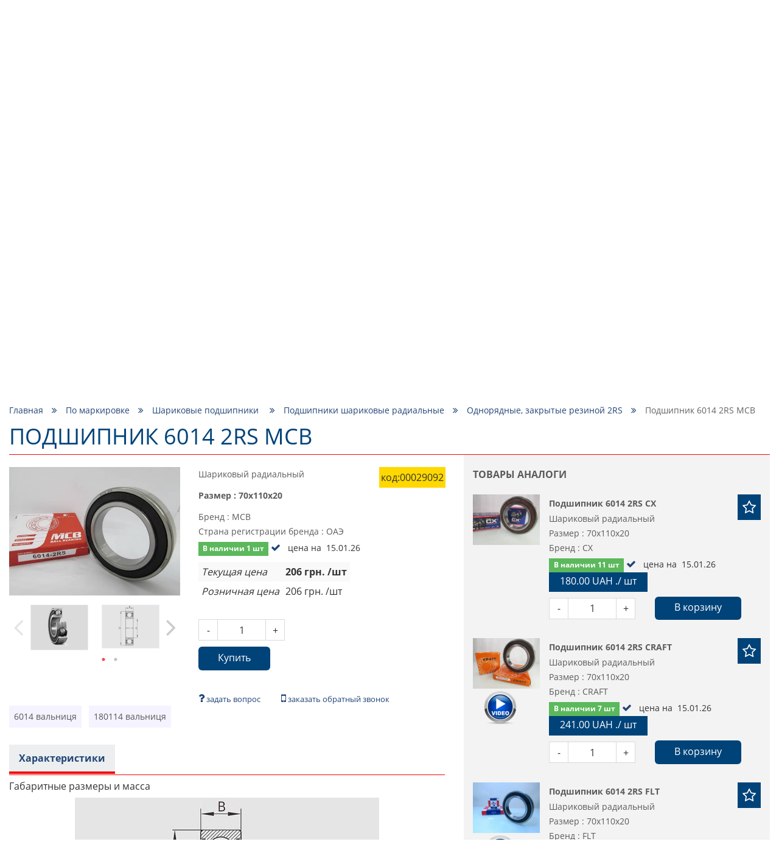

--- FILE ---
content_type: text/html; charset=utf-8
request_url: https://podshipnik.ua/product/podshipnik-6014-2rs-mcb-00029092
body_size: 71885
content:
<!DOCTYPE html>
<html prefix="og: http://ogp.me/ns#" lang="ru">
<head>
    <meta http-equiv="Content-Type" content="text/html; charset=utf-8"/>
    <meta name="google-site-verification" content="Bu6N6YzZTtlTesKPiKK2zaxLurcyqRbWo6khfk3jnx0"/>
    <meta name="msvalidate.01" content="8191925F9EBC3037F7C2401FE6B8E0AD"/>
    <meta name="viewport" content="width=device-width, initial-scale=1, maximum-scale=1">
<!--    <meta name="apple-itunes-app" content="app-id=1521898863, affiliate-data=mySite, app-argument=myIndex">-->
<!--    <meta name="google-play-app" content="app-id=com.podshipnik.app">-->
    <title>Купить подшипник  6014 2rs mcb в Украине, цена на Podshipnik.ua</title>
    <meta name="keywords" content=""/>
    <meta name="title" property="og:title" content="Купить подшипник  6014 2rs mcb в Украине, цена на Podshipnik.ua"/>
<meta name="description" property="og:description" content="Цена на подшипник  6014 2rs mcb, лучшее качество, огромный каталог товаров ☑ Доставка по Украине."/>
<meta property="og:type" content="website"/>
<meta property="og:url" content="https://podshipnik.ua/product/podshipnik-6014-2rs-mcb-00029092"/>
    <meta property="og:image" content="/files/product/5/29925/29925_s.jpg"/>
    <meta property="twitter:image:src" content="/files/product/5/29925/29925_s.jpg"/>
    <meta property="twitter:title" content="Купить подшипник  6014 2rs mcb в Украине, цена на Podshipnik.ua"/>
<meta property="twitter:description" content="Цена на подшипник  6014 2rs mcb, лучшее качество, огромный каталог товаров ☑ Доставка по Украине."/>
<meta property="twitter:site" content="Podshipnik"/>
<meta property="twitter:card" content="https://podshipnik.ua/product/podshipnik-6014-2rs-mcb-00029092"/>
        <script type="application/ld+json">
        {
            "@context": "http://schema.org/",
            "@type": "BreadcrumbList",
            "itemListElement": [
                {
                    "@type": "ListItem",
                    "position": "1",
                    "item": {
                        "@id": "https://podshipnik.ua/",
                        "name": "Купить подшипник  6014 2rs mcb в Украине, цена на Podshipnik.ua"
                    }
                },
                                            {
                            "@type": "ListItem",
                            "position": "2",
                            "item": {
                                "@id":
                                                                    "https://podshipnik.ua/catalog/po-markirovke",
                                                                "name": "По маркировке"
                            }
                        },                                {
                            "@type": "ListItem",
                            "position": "3",
                            "item": {
                                "@id":
                                                                    "https://podshipnik.ua/catalog/sharikovye-podshipniki",
                                                                "name": "Шариковые подшипники "
                            }
                        },                                {
                            "@type": "ListItem",
                            "position": "4",
                            "item": {
                                "@id":
                                                                    "https://podshipnik.ua/catalog/podshipniki-sharikovye-radialnye",
                                                                "name": "Подшипники шариковые радиальные"
                            }
                        },                                {
                            "@type": "ListItem",
                            "position": "5",
                            "item": {
                                "@id":
                                                                    "https://podshipnik.ua/catalog/odnoryadnie-zakritie-rezinoy-2rs",
                                                                "name": "Однорядные, закрытые резиной 2RS"
                            }
                        },                                {
                            "@type": "ListItem",
                            "position": "6",
                            "item": {
                                "@id":
                                                                    "https://podshipnik.ua/product/podshipnik-6014-2rs-mcb-00029092",
                                                                "name": "Подшипник  6014 2RS MCB"
                            }
                        }                            ]
        }



    </script>
    <script type="application/ld+json">
            {
                "@context": "https://schema.org",
                "@type": "WebSite",
                "url": "https://podshipnik.ua/",
                "potentialAction": {
                    "@type": "SearchAction",
                    "target": "https://podshipnik.ua/catalog/search-sizes?search={search_term}",
                    "query-input": "required name=search_term"
                }
            }

    </script>
<script type="application/ld+json">
{
  "@context": "https://schema.org",
  "@type": "Organization",
  "name": "podshipnik.ua Купить подшипник  6014 2rs mcb в Украине, цена на Podshipnik.ua",
  "description": "Цена на подшипник  6014 2rs mcb, лучшее качество, огромный каталог товаров ☑ Доставка по Украине.",
  "email": "podshipnikua1@gmail.com",
  "legalName": "podshipnik.ua Купить подшипник  6014 2rs mcb в Украине, цена на Podshipnik.ua",
  "url": "https://podshipnik.ua",
  "logo": "https://podshipnik.ua/files/storage/logo.png",
  "image": "https://podshipnik.ua/files/storage/logo.png",
  "sameAs": [
      "https://www.facebook.com/%D0%9F%D0%BE%D0%B4%D1%88%D0%B8%D0%BF%D0%BD%D0%B8%D0%BA-543554232697930/",
      "https://www.youtube.com/channel/UCDHTeLZvyH-vX9He5-0rvSw",
      "https://www.instagram.com/podshipnik.ua/?hl=ru"
      ],
  "contactPoint": [
                {
          "@type": "ContactPoint",
          "telephone" : "+380993260349",
          "contactType": "sales"
        },            {
          "@type": "ContactPoint",
          "telephone" : "+380633260316",
          "contactType": "sales"
        },            {
          "@type": "ContactPoint",
          "telephone" : "+380673857181",
          "contactType": "sales"
        }      ]
}

</script>
    <meta name="copyright" content="Skylogic 2003-2026 ©"/>
    <meta name="Author-Corporate" content="Skylogic"/>
    <meta name="Publisher-Email" content="admin@skylogic.com.ua"/>
    <link rel="shortcut icon" href="/favicon.ico" type="image/x-icon">
    <link rel="apple-touch-icon" href="/images/favicon/apple-touch-icon.png">
    <link rel="apple-touch-icon" sizes="72x72" href="/images/favicon/apple-touch-icon-72x72.png">
    <link rel="apple-touch-icon" sizes="114x114" href="/images/favicon/apple-touch-icon-114x114.png">
    <link rel="apple-touch-icon" sizes="114x114" href="/images/favicon/apple-touch-icon-114x114.png">
    <meta name="theme-color" content="#004379">
    <meta name="msapplication-navbutton-color" content="#000">
    <meta name="apple-mobile-web-app-status-bar-style" content="#000">

    
    
        <link rel="alternate" href="https://podshipnik.ua/product/podshipnik-6014-2rs-mcb-00029092" hreflang="ru">

    
        <link rel="alternate" href="https://podshipnik.ua/ua/product/podshipnik-6014-2rs-mcb-00029092" hreflang="uk">

    
		    <script>window.locale='ru';</script>
	<link rel="shortcut icon" href="/favicon.ico" type="image/x-icon"/><link rel="stylesheet" type="text/css" href="/tpl/default/css/style.min.css?1763389756"/><link rel="stylesheet" type="text/css" href="/tpl/default/css/css_style.css?1758875806"/><link rel="stylesheet" type="text/css" href="/css/easyzoom.css?1522004000"/><link rel="stylesheet" type="text/css" href="/tpl/default/css/jquery.fancybox.min.css?1526882942"/><script type="text/javascript" src="/tpl/default/js/scripts.min.js?1522004083"></script><script type="text/javascript" src="/js/bootstrap-notify.min.js?1522004013"></script><script type="text/javascript" src="/tpl/default/js/bootstrap.min.js?1522004083"></script><script type="text/javascript" src="/tpl/default/js/imask.min.js?1729747075"></script><script type="text/javascript" src="/js/ajax.js?1762872856"></script><script type="text/javascript" src="/tpl/default/js/functions.js?1729747376"></script><script type="text/javascript" src="/tpl/default/js/triggers.js?1689749458"></script><script type="text/javascript" src="/js/defferFunctions.js?1522004013"></script><script type="text/javascript" src="/js/bootstrap-formhelpers-phone.js?1449011648"></script><script type="text/javascript" src="/tpl/default/js/lazyload.js?1522004083"></script><script type="text/javascript" src="/tpl/default/js/init.js?1658827577"></script><script type="text/javascript" src="/js/jquery.elevatezoom.js?1522004014"></script><script type="text/javascript" src="/tpl/default/js/jquery.fancybox.min.js?1527142942"></script>			<link rel="stylesheet" href="/css/user-select.css">
		<script type="text/javascript" src="/js/copyright-protect.js"></script>
	
    <script src="/tpl/default/js/slimselect.js"></script>
    <link href="https://cdnjs.cloudflare.com/ajax/libs/slim-select/1.26.2/slimselect.min.css" rel="stylesheet"/>

<!--    <link rel="stylesheet" href="/tpl/default/css/jquery.smartbanner.css">-->
<!--    <script type="text/javascript" src="/tpl/default/js/jquery.smartbanner.js"></script>-->
    <!-- Google Tag Manager -->
    <script>(function(w,d,s,l,i){w[l]=w[l]||[];w[l].push({'gtm.start':new Date().getTime(),event:'gtm.js'});var f=d.getElementsByTagName(s)[0],j=d.createElement(s),dl=l!='dataLayer'?'&l='+l:'';j.async=true;j.src='https://www.googletagmanager.com/gtm.js?id='+i+dl;f.parentNode.insertBefore(j,f);})(window,document,'script','dataLayer','GTM-5SP5SG6');</script>
    <!-- End Google Tag Manager -->

	<!-- Global site tag (gtag.js) - Google Analytics -->
	<script async src="https://www.googletagmanager.com/gtag/js?id=UA-58741045-53"></script>
	<script>window.dataLayer=window.dataLayer||[];function gtag(){dataLayer.push(arguments);}gtag('js',new Date());gtag('config','UA-58741045-53');</script>
	
    <script defer src="https://cdn.jsdelivr.net/npm/@imacrayon/alpine-ajax@0.12.6/dist/cdn.min.js"></script>
    <script defer src="https://cdn.jsdelivr.net/npm/@alpinejs/persist@3.x.x/dist/cdn.min.js"></script>
    <script defer src="https://cdn.jsdelivr.net/npm/alpinejs@3.14.1/dist/cdn.min.js"></script>

    </head>
<body>
<!-- Google Tag Manager (noscript) -->
<noscript><iframe src="https://www.googletagmanager.com/ns.html?id=GTM-5SP5SG6" height="0" width="0" style="display:none;visibility:hidden"></iframe></noscript>
<!-- End Google Tag Manager (noscript) -->
<header class="header">
    <div class="container">
        <div class="row">
            <div class="col-xs-12">
                <div class="topline">
                    <div class="row head-special-row">
                        <div class="col-xs-12 col-md-4 col-md-push-8">
                            <div class="user-panel">
                                <ul class="reseted">
                                    <li class="rate">
                                        <a href="/users/favorite">
                                            <i class="fa fa-star-o" aria-hidden="true"></i>
                                          <span class='_translate ' data-search='Избранное'>Избранное</span>&nbsp;(<span id="favCount">0</span>)
                                        </a>
                                    </li>
                                    <li class="cart">
                                        <a href="/orders/all">
                                            <i class="fa fa-shopping-cart" aria-hidden="true"></i>
                                          <span class='_translate ' data-search='Корзина'>Корзина</span>&nbsp;<span id="bascketCount">(0)</span>
                                        </a>
                                    </li>
                                    <li class="user">
                                                                                <a href="/users/sign-up">
                                              <i class="fa fa-user-o" aria-hidden="true"></i>
                                              <span class="cabinetBtnText">
													<span class='_translate ' data-search='Вход'>Вход</span>												</span>
                                          </a>
                                                                          </li>
                                </ul>
                            </div>
                        </div>
                        <div class="col-xs-12 col-md-4">
                            <div class="logo">
                                <a href="/">
                                  <div class="_infoblock " data-infoblock-id="23"><p><img alt="Логотип PODSHIPNIK.ua" src="/files/storage/logo.png" style="height:55px; width:276px"/></p>
</div>                                </a>
                            </div>
                        </div>
                        <div class="col-xs-12 col-md-4 col-md-pull-8">
                            <div class="tel">
                              <div class="_infoblock " data-infoblock-id="2"><div><a href="tel:+380673857181"><img alt="Kyivstar" src="/files/storage/images/Kyivstar_Logo.png"/><strong>+38 &#040;067&#041; 385 71 81 &#040;<img alt="viber" src="/images/viber_icon.png" style="height:16px;width:auto;margin:0;"/>, <img alt="telegram" src="/images/telegram_icon.png" style="height:16px;width:auto;margin:0;"/>&#041;</strong></a></div>

<div><a href="tel:+380633260316"><img alt="lifecell" src="/files/storage/images/my_lifecell_mob.png"/><strong>+38 &#040;063&#041; 326 03 16 &#040;<img alt="viber" src="/images/viber_icon.png" style="height:16px;width:auto;margin:0;"/>, <img alt="telegram" src="/images/telegram_icon.png" style="height:16px;width:auto;margin:0;"/>&#041;</strong></a></div>

<div><a href="tel:+380673857181"><img alt="Kyivstar" src="/files/storage/images/Kyivstar_Logo.png"/><strong>+38 &#040;067&#041; 514&nbsp;15&nbsp;99&nbsp;&#040;<img alt="viber" src="/images/viber_icon.png" style="height:16px;width:auto;margin:0;"/>, <img alt="telegram" src="/images/telegram_icon.png" style="height:16px;width:auto;margin:0;"/>&#041;</strong></a></div>

<div><a href="tel:+380993260349"><img alt="Vodafone" src="/files/storage/images/881px-Vodafone_Ukraine.png"/> <strong>+38 &#040;099&#041; 326 03 49 &#040;<img alt="viber" src="/images/viber_icon.png" style="height:16px;width:auto;margin:0;"/>, <img alt="telegram" src="/images/telegram_icon.png" style="height:16px;width:auto;margin:0;"/>&#041;</strong></a></div>
</div>                            </div>
                        </div>
                    </div>
                </div>
            </div>
            <div class="col-xs-12">
                <nav class="topMenu">
                    <div class="clearfix">
                        <div class="col-xs-2 col-sm-1 col-md-11">
                            <div class="row">
                                <div class="visible-xs visible-sm">
                                    <button id="trigger" class="switch"><i class="fa fa-bars" aria-hidden="true"></i>
                                    </button>
                                </div>
                                <div class="mobileNav">
                                  <ul class="topMenu">
              <li class=" ">
          <a href="/" title="Главная">
              Главная          </a>
      </li>
              <li class=" ">
          <a href="/brand/all" title="Бренды">
              Бренды          </a>
      </li>
              <li class=" ">
          <a href="/article/all" title="Блог">
              Блог          </a>
      </li>
              <li class=" ">
          <a href="/o-nas" title="О нас">
              О нас          </a>
      </li>
              <li class=" ">
          <a href="/dostavka" title="Доставка">
              Доставка          </a>
      </li>
              <li class=" ">
          <a href="/kontakty" title="Контакты">
              Контакты          </a>
      </li>
  </ul>                                </div>
                            </div>
                        </div>
                        <div class="col-xs-7 col-sm-10 hidden-md hidden-lg hidden-xl pos-static-sm-only pos-static-xs-only">
                            <div class="row">
                              	<div class="mobile-menu-wrapper" data-toggle-container>
		<button class="toggleCatalog hasArrows" type="button" data-toggle-button data-toggle-icon="fa-angle-down fa-angle-up">
			<span class='_translate ' data-search='КАТАЛОГ ТОВАРОВ'>КАТАЛОГ ТОВАРОВ</span>			<span class="arrows">
			<i class="fa fa-angle-down" aria-hidden="true"></i>
		</span>
		</button>
		<div class="toggleContent" data-toggle-content>
			<div class="hidden-lg hidden-md">
				<div class="tabs">
					<div class="hedline">
						<ul class="reseted tabs-caption ">
							<li class="active">
								<a href="#" onclick="return false">По маркировке</a>
							</li>
							<li class="">
								<a href="#" onclick="return false">По применению</a>
							</li>
						</ul>
					</div>
					<div class="mobileCatalog">
						<div class="tabs-content tab-open">
															<ul class='mobile-menu-block'>
																									<li class="  drop-link level-1">
											<a href="/catalog/sharikovye-podshipniki">Шариковые подшипники 							<span class="fa-warp" title="открыть / закрыть меню"><i class="fa fa-angle-down" aria-hidden="true"></i></span>
						</a>
										<ul class=" drop-block level-1">
																						<li class="  drop-link level-2">
											<a href="/catalog/miniatyurnye-podshipniki-mikropodshipniki">Миниатюрные подшипники (микроподшипники)							<span class="fa-warp" title="открыть / закрыть меню"><i class="fa fa-angle-down" aria-hidden="true"></i></span>
						</a>
										<ul class=" drop-block level-2">
																						<li class="   level-3">
											<a href="/catalog/radialnye-odnoryadnye">
                            Радиальные, однорядные                        </a>
									</li>
																					<li class="   level-3">
											<a href="/catalog/radialnye-odnoryadnye-zakrytye-metallom-zz">
                            Радиальные, однорядные, закрытые металлом ZZ                        </a>
									</li>
																					<li class="   level-3">
											<a href="/catalog/radialnye-odnoryadnye-zakrytye-rezinoj-2rs">
                            Радиальные, однорядные, закрытые резиной 2RS                        </a>
									</li>
																					<li class="   level-3">
											<a href="/catalog/radialnye-odnoryadnye-s-flancevym-naruzhnym-kolcom-363">
                            Радиальные, однорядные, с фланцевым наружным кольцом                        </a>
									</li>
																					<li class="   level-3">
											<a href="/catalog/radialnye-odnoryadnye-s-nerzhaveyuschey-stali-362">
                            Радиальные, однорядные, с нержавеющей стали                        </a>
									</li>
																					<li class="   level-3">
											<a href="/catalog/radialnye-odnoryadnye-s-nerzhaveyuschey-stali-s-flancevym-naruzhnym-kolcom-363">
                            Радиальные, однорядные, с нержавеющей стали, с фланцевым наружным кольцом                        </a>
									</li>
																					<li class="   level-3">
											<a href="/catalog/samoustanavlivayushchiesya">
                            Самоустанавливающиеся                        </a>
									</li>
																					<li class="   level-3">
											<a href="/catalog/upornie">
                            Упорные                        </a>
									</li>
										</ul>
				</li>
																					<li class="  drop-link level-2">
											<a href="/catalog/podshipniki-sharikovye-radialnye">Подшипники шариковые радиальные							<span class="fa-warp" title="открыть / закрыть меню"><i class="fa fa-angle-down" aria-hidden="true"></i></span>
						</a>
										<ul class=" drop-block level-2">
																						<li class="   level-3">
											<a href="/catalog/odnoryadnye">
                            Однорядные                        </a>
									</li>
																					<li class="   level-3">
											<a href="/catalog/odnoryadnie-zakritie-metallom-zz">
                            Однорядные, закрытые металлом ZZ                        </a>
									</li>
																					<li class="   level-3">
											<a href="/catalog/odnoryadnie-zakritie-rezinoy-2rs">
                            Однорядные, закрытые резиной 2RS                        </a>
									</li>
																					<li class="   level-3">
											<a href="/catalog/odnoryadnye-s-kanavkoy-pod-stopornoe-kolco">
                            Однорядные, с канавкой под стопорное кольцо                        </a>
									</li>
																					<li class="   level-3">
											<a href="/catalog/odnoryadnye-s-konicheskim-vnutrennim-kolcom">
                            Однорядные, с коническим внутренним кольцом                        </a>
									</li>
																					<li class="   level-3">
											<a href="/catalog/odnoryadnye-s-nerzhaveyuschey-stali">
                            Однорядные, с удлиненным внутренним кольцом                        </a>
									</li>
																					<li class="   level-3">
											<a href="/catalog/odnoryadnye-s-nerzhaveyuschey-stali-s-flancevym-naruzhnym-kolcom">
                            Однорядные, с нержавеющей стали                        </a>
									</li>
																					<li class="   level-3">
											<a href="/catalog/dvuhryadnye">
                            Однорядные, с нержавеющей стали, с фланцевым наружным кольцом                        </a>
									</li>
																					<li class="   level-3">
											<a href="/catalog/dvuhryadnie">
                            Двухрядные                        </a>
									</li>
										</ul>
				</li>
																					<li class="   level-2">
											<a href="/catalog/radialnye-dvuhryadnye-sfericheskie-samoustanavlivayuschiesya-sharikovye-podshipniki">
                            Радиальные двухрядные сферические самоустанавливающиеся шариковые подшипники                        </a>
									</li>
																					<li class="  drop-link level-2">
											<a href="/catalog/radialno-upornye-sharikovye-podshipniki">Радиально- упорные шариковые подшипники							<span class="fa-warp" title="открыть / закрыть меню"><i class="fa fa-angle-down" aria-hidden="true"></i></span>
						</a>
										<ul class=" drop-block level-2">
																						<li class="   level-3">
											<a href="/catalog/odnoryadnye-373">
                            Однорядные                        </a>
									</li>
																					<li class="   level-3">
											<a href="/catalog/dvuhryadnye-372">
                            Двухрядные                        </a>
									</li>
																					<li class="   level-3">
											<a href="/catalog/s-chetyrehtochechnym-kontaktom">
                            С четырехточечным контактом                        </a>
									</li>
										</ul>
				</li>
																					<li class="  drop-link level-2">
											<a href="/catalog/upornye-sharikovye-podshipniki">Упорные шариковые подшипники							<span class="fa-warp" title="открыть / закрыть меню"><i class="fa fa-angle-down" aria-hidden="true"></i></span>
						</a>
										<ul class=" drop-block level-2">
																						<li class="   level-3">
											<a href="/catalog/odinarnye-s-ploskim-svobodnym-kolcom">
                            Одинарные с плоским свободным кольцом                        </a>
									</li>
																					<li class="   level-3">
											<a href="/catalog/odinarnye-so-sfericheskim-svobodnym-kolcom-s-podkladnym-kolcom-ili-bez">
                            Одинарные со сферическим свободным кольцом, с подкладным кольцом или без                        </a>
									</li>
										</ul>
				</li>
																					<li class="  drop-link level-2">
											<a href="/catalog/zakreplyaemye-vstavlyaemye-sharikovye-podshipniki">Закрепляемые (вставляемые) шариковые подшипники							<span class="fa-warp" title="открыть / закрыть меню"><i class="fa fa-angle-down" aria-hidden="true"></i></span>
						</a>
										<ul class=" drop-block level-2">
																						<li class="   level-3">
											<a href="/catalog/so-sfericheskim-naruzhnym-kolcom-rezbovymi-shtiftami-vnutrennee-kolco-udlinnennoe-s-odnoy-storony">
                            Со сферическим наружным кольцом, резьбовыми штифтами, внутреннее кольцо удлинненное с одной стороны                        </a>
									</li>
																					<li class="   level-3">
											<a href="/catalog/so-sfericheskim-naruzhnym-kolcom-rezbovymi-shtiftami-vnutrennee-kolco-udlinnennoe-s-obeih-storon">
                            Со сферическим наружным кольцом, резьбовыми штифтами, внутреннее кольцо удлинненное с обеих сторон                        </a>
									</li>
																					<li class="   level-3">
											<a href="/catalog/so-sfericheskim-naruzhnym-kolcom-ekscentrikovym-zakrepitelnym-kolcom-vnutrennee-kolco-udlinnennoe-s-odnoy-storony">
                            Со сферическим наружным кольцом, эксцентриковым закрепительным кольцом, внутреннее кольцо удлинненное с одной стороны                        </a>
									</li>
																					<li class="   level-3">
											<a href="/catalog/so-sfericheskim-naruzhnym-kolcom-ekscentrikovym-zakrepitelnym-kolcom-vnutrennee-kolco-udlinnennoe-s-obeih-storon">
                            Со сферическим наружным кольцом, эксцентриковым закрепительным кольцом, внутреннее кольцо удлинненное с обеих сторон                        </a>
									</li>
																					<li class="   level-3">
											<a href="/catalog/so-sfericheskim-naruzhnym-kolcom-konicheskim-otverstiem-dlya-montazha-na-zakrepitelnoy-vtulke">
                            Со сферическим наружным кольцом, коническим отверстием, для монтажа на закрепительной втулке                        </a>
									</li>
																					<li class="   level-3">
											<a href="/catalog/so-sfericheskim-naruzhnym-kolcom-konicheskim-otverstiem-vnutrennee-kolco-udlinnennoe-s-obeih-storon-dlya-montazha-na-zakrepiteln">
                            Со сферическим наружным кольцом, коническим отверстием, внутреннее кольцо удлинненное с обеих сторон, для монтажа на закрепительной втулке                        </a>
									</li>
																					<li class="   level-3">
											<a href="/catalog/so-sfericheskim-naruzhnym-kolcom-i-standartnym-vnutrennim-kolcom">
                            Со сферическим наружным кольцом и стандартным внутренним кольцом                        </a>
									</li>
																					<li class="   level-3">
											<a href="/catalog/so-sfericheskim-naruzhnym-kolcom-plavayuschiy-podshipnik-povodkovyy-paz-vo-vnutrennem-kolce">
                            Со сферическим наружным кольцом, плавающий подшипник, поводковый паз во внутреннем кольце                        </a>
									</li>
																					<li class="   level-3">
											<a href="/catalog/s-cilindricheskim-naruzhnym-kolcom-ekscentrikovym-zakrepitelnym-kolcom-vnutrennee-kolco-udlinnennoe-s-odnoy-storony">
                            С цилиндрическим наружным кольцом, эксцентриковым закрепительным кольцом, внутреннее кольцо удлинненное с одной стороны                        </a>
									</li>
																					<li class="   level-3">
											<a href="/catalog/s-cilindricheskim-naruzhnym-kolcom-rezbovymi-shtiftami-vnutrennee-kolco-udlinnennoe-s-obeih-storon">
                            С цилиндрическим наружным кольцом, эксцентриковым закрепительным кольцом, внутреннее кольцо удлинненное с обеих сторон                        </a>
									</li>
																					<li class="   level-3">
											<a href="/catalog/s-cilindricheskim-naruzhnym-kolcom-rezbovymi-shtiftami-vnutrennee-kolco-udlinnennoe-s-obeih-storon-448">
                            С цилиндрическим наружным кольцом, резьбовыми штифтами, внутреннее кольцо удлинненное с обеих сторон                        </a>
									</li>
										</ul>
				</li>
										</ul>
				</li>
																					<li class="   level-1">
											<a href="/catalog/rasprodazha-salnikov-remney">
                            Распродажа сальников, ремней                        </a>
									</li>
																					<li class="  drop-link level-1">
											<a href="/catalog/podshipnikovye-uzly-i-korpusa">Подшипниковые узлы и корпуса							<span class="fa-warp" title="открыть / закрыть меню"><i class="fa fa-angle-down" aria-hidden="true"></i></span>
						</a>
										<ul class=" drop-block level-1">
																						<li class="  drop-link level-2">
											<a href="/catalog/sharikovye-podshipnikovye-uzly">Шариковые подшипниковые узлы							<span class="fa-warp" title="открыть / закрыть меню"><i class="fa fa-angle-down" aria-hidden="true"></i></span>
						</a>
										<ul class=" drop-block level-2">
																						<li class="   level-3">
											<a href="/catalog/stacionarnye-podshipnikovye-uzly">
                            Стационарные подшипниковые узлы                        </a>
									</li>
																					<li class="   level-3">
											<a href="/catalog/stacionarnye-podshipnikovye-uzly-s-korotkoy-bazoy">
                            Стационарные подшипниковые узлы с короткой базой                        </a>
									</li>
																					<li class="   level-3">
											<a href="/catalog/kvadratnye-flancevye-podshipnikovye-uzly">
                            Квадратные фланцевые подшипниковые узлы                        </a>
									</li>
																					<li class="   level-3">
											<a href="/catalog/ovalnye-flancevye-podshipnikovye-uzly">
                            Овальные фланцевые подшипниковые узлы                        </a>
									</li>
																					<li class="   level-3">
											<a href="/catalog/kruglye-flancevye-podshipnikovye-uzly">
                            Круглые фланцевые подшипниковые узлы                        </a>
									</li>
																					<li class="   level-3">
											<a href="/catalog/kronshteynovie-flantsevie-podshipnikovie-uzli-na-3-bolta">
                            Кронштейновые фланцевые подшипниковые узлы на 3 болта                        </a>
									</li>
																					<li class="   level-3">
											<a href="/catalog/natyazhnye-podshipnikovye-uzly">
                            Фланцевые подшипниковые узлы для поворотных перемещений                        </a>
									</li>
																					<li class="   level-3">
											<a href="/catalog/podvesnye-podshipnikovye-uzly">
                            Натяжные подшипниковые узлы                        </a>
									</li>
																					<li class="   level-3">
											<a href="/catalog/podvesnye-podshipnikovye-uzly-459">
                            Подвесные подшипниковые узлы                        </a>
									</li>
										</ul>
				</li>
																					<li class="  drop-link level-2">
											<a href="/catalog/korpusa-dlya-podshipnikov">Корпуса для подшипников							<span class="fa-warp" title="открыть / закрыть меню"><i class="fa fa-angle-down" aria-hidden="true"></i></span>
						</a>
										<ul class=" drop-block level-2">
																						<li class="   level-3">
											<a href="/catalog/stacionarnye-korpusa-dlya-zakreplyaemyh-vstavlyaemyh-sharikovyh-podshipnikov">
                            Стационарные корпуса для закрепляемых (вставляемых) шариковых подшипников                        </a>
									</li>
																					<li class="   level-3">
											<a href="/catalog/kvadratnye-flancevye-korpusa-dlya-zakreplyaemyh-vstavlyaemyh-sharikovyh-podshipnikov">
                            Квадратные фланцевые корпуса для закрепляемых (вставляемых) шариковых подшипников                        </a>
									</li>
																					<li class="   level-3">
											<a href="/catalog/ovalnye-flancevye-korpusa-dlya-zakreplyaemyh-vstavlyaemyh-sharikovyh-podshipnikov">
                            Овальные фланцевые корпуса для закрепляемых (вставляемых) шариковых подшипников                        </a>
									</li>
																					<li class="   level-3">
											<a href="/catalog/kruglye-flancevye-korpusa-dlya-zakreplyaemyh-vstavlyaemyh-sharikovyh-podshipnikov">
                            Круглые фланцевые корпуса для закрепляемых (вставляемых) шариковых подшипников                        </a>
									</li>
																					<li class="   level-3">
											<a href="/catalog/treugolnye-flancevye-korpusa-dlya-zakreplyaemyh-vstavlyaemyh-sharikovyh-podshipnikov">
                            Треугольные фланцевые корпуса для закрепляемых (вставляемых) шариковых подшипников                        </a>
									</li>
										</ul>
				</li>
										</ul>
				</li>
																					<li class="  drop-link level-1">
											<a href="/catalog/rolikovye-podshipniki">Роликовые подшипники 							<span class="fa-warp" title="открыть / закрыть меню"><i class="fa fa-angle-down" aria-hidden="true"></i></span>
						</a>
										<ul class=" drop-block level-1">
																						<li class="  drop-link level-2">
											<a href="/catalog/cilindricheskie-rolikovye-podshipniki">Цилиндрические роликовые подшипники							<span class="fa-warp" title="открыть / закрыть меню"><i class="fa fa-angle-down" aria-hidden="true"></i></span>
						</a>
										<ul class=" drop-block level-2">
																						<li class="   level-3">
											<a href="/catalog/odnoryadnye-plavayuschie-s-dvubortnym-vnutrennim-kolcom-bezbortnym-naruzhnym-kolcom-razemnye-s-separatorom">
                            Однорядные, плавающие, с двубортным внутренним кольцом, безбортным наружным кольцом, разъемные, с сепаратором                        </a>
									</li>
																					<li class="   level-3">
											<a href="/catalog/odnoryadnye-plavayuschie-s-dvubortnym-naruzhnym-kolcom-bezbortnym-vnutrennim-kolcom-razemnye-s-separatorom">
                            Однорядные, плавающие, с двубортным наружным кольцом, безбортным внутренним кольцом, разъемные, с сепаратором                        </a>
									</li>
																					<li class="   level-3">
											<a href="/catalog/odnoryadnye-s-odnobortnym-naruzhnym-kolcom-dvuhbortnym-vnutrennim-kolcom-razemnye-s-separatorom">
                            Однорядные, с однобортным наружным кольцом, двухбортным внутренним кольцом, разъемные, с сепаратором                        </a>
									</li>
																					<li class="   level-3">
											<a href="/catalog/odnoryadnye-s-dvuhbortnym-naruzhnym-kolcom-odnobortnym-vnutrennim-kolcom-razemnye-s-separatorom">
                            Однорядные, с двухбортным наружным кольцом, однобортным внутренним кольцом, разъемные, с сепаратором                        </a>
									</li>
																					<li class="   level-3">
											<a href="/catalog/odnoryadnye-s-dvuhbortnym-naruzhnym-kolcom-odnobortnym-vnutrennim-kolcom-semnym-bortom-v-vide-svobodnogo-kolca-fiksirovannye-raz">
                            Однорядные, с двухбортным наружным кольцом, однобортным внутренним кольцом, съемным бортом в виде свободного кольца, фиксированные, разъемные, с сепаратором                        </a>
									</li>
																					<li class="   level-3">
											<a href="/catalog/odnoryadnye-s-dvuhbortnym-vnutrennim-kolcom-odnobortnym-naruzhnym-kolcom-semnym-bortom-v-vide-svobodnogo-kolca-fiksirovannye-raz">
                            Однорядные, с двухбортным внутренним кольцом, однобортным наружным кольцом, съемным бортом в виде свободного кольца, фиксированные, разъемные, с сепаратором                        </a>
									</li>
																					<li class="   level-3">
											<a href="/catalog/odnoryadnye-bez-vnutrennego-kolca">
                            Однорядные, без внутреннего кольца                        </a>
									</li>
																					<li class="   level-3">
											<a href="/catalog/odnoryadnye-bez-kolec">
                            Однорядные, без колец                        </a>
									</li>
																					<li class="   level-3">
											<a href="/catalog/odnoryadnye-besseparatornye-s-polnym-komplektom-rolikov">
                            Однорядные, бессепараторные, с полным комплектом роликов                        </a>
									</li>
																					<li class="   level-3">
											<a href="/catalog/dvuhryadnye-s-cilindricheskim-ili-konicheskim-otverstiem">
                            Двухрядные, с цилиндрическим или коническим отверстием                        </a>
									</li>
																					<li class="   level-3">
											<a href="/catalog/dvuhryadnie-besseparatornie-s-polnim-komplektom-rolikov">
                            Двухрядные, бессепараторные, с полным комплектом роликов                        </a>
									</li>
										</ul>
				</li>
																					<li class="  drop-link level-2">
											<a href="/catalog/igolchatye-podshipniki">Игольчатые подшипники							<span class="fa-warp" title="открыть / закрыть меню"><i class="fa fa-angle-down" aria-hidden="true"></i></span>
						</a>
										<ul class=" drop-block level-2">
																						<li class="   level-3">
											<a href="/catalog/s-separatorom-bez-kolec">
                            С сепаратором, без колец                        </a>
									</li>
																					<li class="   level-3">
											<a href="/catalog/so-shtampovannym-naruzhnym-kolcom">
                            Со штампованным наружным кольцом                        </a>
									</li>
																					<li class="   level-3">
											<a href="/catalog/so-shtampovannym-naruzhnym-kolcom-i-zakrytym-torcom">
                            Со штампованным наружным кольцом и закрытым торцом                        </a>
									</li>
																					<li class="   level-3">
											<a href="/catalog/s-mehanicheski-obrabotannymi-kolcami-bez-vnutrennego-kolca">
                            С механически обработанными кольцами, без внутреннего кольца                        </a>
									</li>
																					<li class="   level-3">
											<a href="/catalog/s-mehanicheski-obrabotannymi-kolcami-s-vnutrennim-kolcom">
                            С механически обработанными кольцами, с внутренним кольцом                        </a>
									</li>
																					<li class="   level-3">
											<a href="/catalog/samotsentriruyushchiysya-s-vnutrennim-koltsom">
                            Самоцентрирующийся, с внутренним кольцом                        </a>
									</li>
																					<li class="   level-3">
											<a href="/catalog/kombinirovannye-radialno-upornye-sharikopodshipniki-s-igolchatymi-rolikami">
                            Комбинированные радиально- упорные шарикоподшипники с игольчатыми роликами                        </a>
									</li>
																					<li class="   level-3">
											<a href="/catalog/kombinirovannye-podshipniki-s-korotkimi-cilindricheskimi-i-igolchatymi-rolikami">
                            Комбинированные подшипники с короткими цилиндрическими и игольчатыми роликами                        </a>
									</li>
										</ul>
				</li>
																					<li class="  drop-link level-2">
											<a href="/catalog/konicheskie-rolikovye-podshipniki">Конические роликовые подшипники							<span class="fa-warp" title="открыть / закрыть меню"><i class="fa fa-angle-down" aria-hidden="true"></i></span>
						</a>
										<ul class=" drop-block level-2">
																						<li class="   level-3">
											<a href="/catalog/odnoryadnye-s-metricheskimi-razmerami">
                            Однорядные с метрическими размерами                        </a>
									</li>
																					<li class="   level-3">
											<a href="/catalog/odnoryadnye-konicheskie-s-dyuymovymi-razmerami">
                            Однорядные с дюймовыми размерами                        </a>
									</li>
																					<li class="   level-3">
											<a href="/catalog/dvuhryadnye-konicheskaya-dvuhryadnaya-naruzhnaya-oboyma-o-obraznaya-shema-konfiguraciya-tdo">
                            Двухрядные, коническая двухрядная наружная обойма, O- образная схема (конфигурация TDO)                        </a>
									</li>
										</ul>
				</li>
																					<li class="   level-2">
											<a href="/catalog/sfericheskie-rolikovye-podshipniki">
                            Сферические роликовые подшипники                        </a>
									</li>
																					<li class="  drop-link level-2">
											<a href="/catalog/upornye-cilindricheskie-rolikovye-podshipniki">Упорные цилиндрические роликовые подшипники							<span class="fa-warp" title="открыть / закрыть меню"><i class="fa fa-angle-down" aria-hidden="true"></i></span>
						</a>
										<ul class=" drop-block level-2">
																						<li class="   level-3">
											<a href="/catalog/upornye-cilindricheskie-rolikovye-podshipniki-i-komplekty-upornyh-cilindricheskih-rolikov-s-separatorom">
                            Упорные цилиндрические роликовые подшипники и комплекты упорных цилиндрических роликов с сепаратором                        </a>
									</li>
																					<li class="   level-3">
											<a href="/catalog/opornye-shayby-dlya-cilindricheskih-i-igolchatyh-upornyh-podshipnikov-457">
                            Опорные шайбы для цилиндрических и игольчатых упорных подшипников                        </a>
									</li>
										</ul>
				</li>
																					<li class="  drop-link level-2">
											<a href="/catalog/upornye-igolchatye-rolikovye-podshipniki">Упорные игольчатые роликовые подшипники							<span class="fa-warp" title="открыть / закрыть меню"><i class="fa fa-angle-down" aria-hidden="true"></i></span>
						</a>
										<ul class=" drop-block level-2">
																						<li class="   level-3">
											<a href="/catalog/upornye-igolchatye-podshipniki-i-komplekty-igolchatyh-rolikov-s-separatorom">
                            Упорные игольчатые подшипники и комплекты игольчатых роликов с сепаратором                        </a>
									</li>
																					<li class="   level-3">
											<a href="/catalog/opornye-shayby-dlya-cilindricheskih-i-igolchatyh-upornyh-podshipnikov">
                            Опорные шайбы для цилиндрических и игольчатых упорных подшипников                        </a>
									</li>
										</ul>
				</li>
																					<li class="   level-2">
											<a href="/catalog/opornye-shajby-dlya-cilindricheskih-i-igolchatyh-upornyh-podshipnikov">
                            Опорные шайбы для цилиндрических и игольчатых упорных подшипников                        </a>
									</li>
																					<li class="   level-2">
											<a href="/catalog/upornye-konicheskie-rolikovye-podshipniki">
                            Упорные сферические роликовые подшипники                        </a>
									</li>
																					<li class="   level-2">
											<a href="/catalog/upornye-konicheskie-rolikovye-podshipniki-453">
                            Упорные конические роликовые подшипники                        </a>
									</li>
										</ul>
				</li>
																					<li class="  drop-link level-1">
											<a href="/catalog/podshipniki-skolzheniya">Подшипники скольжения							<span class="fa-warp" title="открыть / закрыть меню"><i class="fa fa-angle-down" aria-hidden="true"></i></span>
						</a>
										<ul class=" drop-block level-1">
																						<li class="  drop-link level-2">
											<a href="/catalog/sfericheskie-podshipniki-skolzheniya">Сферические подшипники скольжения							<span class="fa-warp" title="открыть / закрыть меню"><i class="fa fa-angle-down" aria-hidden="true"></i></span>
						</a>
										<ul class=" drop-block level-2">
																						<li class="   level-3">
											<a href="/catalog/podshipniki-sharnirnye-radialnye">
                            Подшипники шарнирные радиальные                        </a>
									</li>
										</ul>
				</li>
																					<li class="  drop-link level-2">
											<a href="/catalog/sharnirnye-golovki-nakonechniki-tyag">Шарнирные головки (наконечники тяг)							<span class="fa-warp" title="открыть / закрыть меню"><i class="fa fa-angle-down" aria-hidden="true"></i></span>
						</a>
										<ul class=" drop-block level-2">
																						<li class="   level-3">
											<a href="/catalog/s-naruzhnoy-pravoy-rezboy">
                            С наружной правой резьбой                        </a>
									</li>
																					<li class="   level-3">
											<a href="/catalog/s-naruzhnoy-levoy-rezboy">
                            С наружной левой резьбой                        </a>
									</li>
																					<li class="   level-3">
											<a href="/catalog/s-vnutrenney-pravoy-rezboy">
                            С внутренней правой резьбой                        </a>
									</li>
																					<li class="   level-3">
											<a href="/catalog/s-vnutrenney-levoy-rezboy">
                            С внутренней левой резьбой                        </a>
									</li>
										</ul>
				</li>
																					<li class="   level-2">
											<a href="/catalog/vtulki-skolzheniya">
                            Втулки скольжения                        </a>
									</li>
										</ul>
				</li>
																					<li class="  drop-link level-1">
											<a href="/catalog/podshipniki-opornye-roliki">Подшипники- опорные ролики							<span class="fa-warp" title="открыть / закрыть меню"><i class="fa fa-angle-down" aria-hidden="true"></i></span>
						</a>
										<ul class=" drop-block level-1">
																						<li class="   level-2">
											<a href="/catalog/kulachkovye-napravlyayuschie-roliki">
                            Опорные ролики на основе шариковых подшипников                        </a>
									</li>
																					<li class="  drop-link level-2">
											<a href="/catalog/opornye-roliki">Опорные ролики на основе роликовых подшипников							<span class="fa-warp" title="открыть / закрыть меню"><i class="fa fa-angle-down" aria-hidden="true"></i></span>
						</a>
										<ul class=" drop-block level-2">
																						<li class="   level-3">
											<a href="/catalog/bez-flancevyh-kolec-s-vnutrennim-kolcom-bez-osevogo-centrirovaniya">
                            Без фланцевых колец, с внутренним кольцом, без осевого центрирования                        </a>
									</li>
																					<li class="   level-3">
											<a href="/catalog/s-flancevymi-kolcami-s-vnutrennim-kolcom-s-osevym-centrirovaniem">
                            С фланцевыми кольцами, с внутренним кольцом, с осевым центрированием                        </a>
									</li>
										</ul>
				</li>
																					<li class="   level-2">
											<a href="/catalog/opornye-roliki-s-capfoy">
                            Опорные ролики с цапфой                        </a>
									</li>
										</ul>
				</li>
																					<li class="  drop-link level-1">
											<a href="/catalog/podshipniki-dlya-lineynogo-peremescheniya">Подшипник и узлы для линейного перемещения							<span class="fa-warp" title="открыть / закрыть меню"><i class="fa fa-angle-down" aria-hidden="true"></i></span>
						</a>
										<ul class=" drop-block level-1">
																						<li class="   level-2">
											<a href="/catalog/podshipniki-dlya-lineynogo-peremescheniya-418">
                            Подшипники для линейного перемещения                        </a>
									</li>
																					<li class="   level-2">
											<a href="/catalog/podshipniki-dlya-lineynogo-peremescheniya-s-flancem">
                            Подшипники для линейного перемещения с фланцем                        </a>
									</li>
										</ul>
				</li>
																					<li class="  drop-link level-1">
											<a href="/catalog/prinadlezhnosti-dlya-podshipnikov">Принадлежности для подшипников							<span class="fa-warp" title="открыть / закрыть меню"><i class="fa fa-angle-down" aria-hidden="true"></i></span>
						</a>
										<ul class=" drop-block level-1">
																						<li class="  drop-link level-2">
											<a href="/catalog/zakrepitelnye-vtulki">Закрепительные втулки							<span class="fa-warp" title="открыть / закрыть меню"><i class="fa fa-angle-down" aria-hidden="true"></i></span>
						</a>
										<ul class=" drop-block level-2">
																						<li class="   level-3">
											<a href="/catalog/dlya-metricheskih-valov">
                            Для метрических валов                        </a>
									</li>
										</ul>
				</li>
																					<li class="   level-2">
											<a href="/catalog/styazhnye-vtulki-ah">
                            Стяжные втулки AH                        </a>
									</li>
																					<li class="   level-2">
											<a href="/catalog/stopornye-gayki-km">
                            Стопорные гайки KM                        </a>
									</li>
																					<li class="   level-2">
											<a href="/catalog/stopornye-shayby-mb">
                            Стопорные шайбы MB                        </a>
									</li>
										</ul>
				</li>
																					<li class="  drop-link level-1">
											<a href="/catalog/stopornye-kolca">Стопорные кольца							<span class="fa-warp" title="открыть / закрыть меню"><i class="fa fa-angle-down" aria-hidden="true"></i></span>
						</a>
										<ul class=" drop-block level-1">
																						<li class="   level-2">
											<a href="/catalog/stopornye-kolca-vnutrennie-dlya-otverstiy">
                            Стопорные кольца внутренние для отверстий                        </a>
									</li>
																					<li class="   level-2">
											<a href="/catalog/stopornye-kolca-naruzhnye-dlya-valov">
                            Стопорные кольца наружные для валов                        </a>
									</li>
										</ul>
				</li>
																					<li class="   level-1">
											<a href="/catalog/obgonnie-mufti">
                            Обгонные муфты                        </a>
									</li>
																					<li class="   level-1">
											<a href="/catalog/salniki">
                            Сальники                        </a>
									</li>
																					<li class="   level-1">
											<a href="/catalog/remni-privodnye-klinovye">
                            Ремни приводные клиновые                        </a>
									</li>
																					<li class="   level-1">
											<a href="/catalog/remni-ventilyatornye-klinovye">
                            Ремни вентиляторные клиновые                        </a>
									</li>
																					<li class="   level-1">
											<a href="/catalog/cepi-privodnye-rolikovye">
                            Цепи приводные роликовые                        </a>
									</li>
																					<li class="   level-1">
											<a href="/catalog/smazka-dlya-podshipnikov-i-salnikov">
                            Смазка для подшипников и сальников                        </a>
									</li>
																					<li class="   level-1">
											<a href="/catalog/promyshlennye-klei-i-germetiki">
                            Промышленные клеи и герметики                        </a>
									</li>
																					<li class="   level-1">
											<a href="/catalog/rasprodazha-podshipnikov" style="color:red">
                            Распродажа подшипников                        </a>
									</li>
													</ul>
													</div>
						<div class="tabs-content ">
															<ul class='mobile-menu-block'>
																									<li class="  drop-link level-1">
											<a href="/catalog/podbor-podshipnika-po-razmeram-798">Подбор подшипника по размерам							<span class="fa-warp" title="открыть / закрыть меню"><i class="fa fa-angle-down" aria-hidden="true"></i></span>
						</a>
										<ul class=" drop-block level-1">
																						<li class="   level-2">
											<a href="/catalog/podshipnik-s-vnutrennim-diametrom-4-mm">
                            Подшипник с внутренним диаметром 4 мм                        </a>
									</li>
																					<li class="   level-2">
											<a href="/catalog/podshipnik-s-vnutrennim-diametrom-3-mm">
                            Подшипник с внутренним диаметром 3 мм                        </a>
									</li>
																					<li class="   level-2">
											<a href="/catalog/podshipnik-s-vnutrennim-diametrom-5-mm">
                            Подшипник с внутренним диаметром 5 мм                        </a>
									</li>
																					<li class="   level-2">
											<a href="/catalog/podshipnik-s-vnutrennim-diametrom-6-mm">
                            Подшипник с внутренним диаметром 6 мм                        </a>
									</li>
																					<li class="   level-2">
											<a href="/catalog/podshipnik-s-vnutrennim-diametrom-7-mm">
                            Подшипник с внутренним диаметром 7 мм                        </a>
									</li>
																					<li class="   level-2">
											<a href="/catalog/podshipnik-s-vnutrennim-diametrom-8-mm">
                            Подшипник с внутренним диаметром 8 мм                        </a>
									</li>
																					<li class="   level-2">
											<a href="/catalog/podshipnik-vnutrenniy-diametr-8-naruzhnyy-22">
                            Подшипник внутренний диаметр 8 наружный 22                        </a>
									</li>
																					<li class="   level-2">
											<a href="/catalog/podshipnik-s-vnutrennim-diametrom-9-mm">
                            Подшипник с внутренним диаметром 9 мм                        </a>
									</li>
																					<li class="   level-2">
											<a href="/catalog/podshipnik-s-vnutrennim-diametrom-10-mm">
                            Подшипник с внутренним диаметром 10 мм                        </a>
									</li>
																					<li class="   level-2">
											<a href="/catalog/podshipnik-vnutrenniy-diametr-10-naruzhnyy-20">
                            Подшипник внутренний диаметр 10 наружный 20                        </a>
									</li>
																					<li class="   level-2">
											<a href="/catalog/podshipnik-vnutrenniy-diametr-10-naruzhnyy-22">
                            Подшипник внутренний диаметр 10 наружный 22                        </a>
									</li>
																					<li class="   level-2">
											<a href="/catalog/podshipnik-vnutrenniy-diametr-10-naruzhnyy-26">
                            Подшипник внутренний диаметр 10 наружный 26                        </a>
									</li>
																					<li class="   level-2">
											<a href="/catalog/podshipnik-vnutrenniy-diametr-10-naruzhnyy-28">
                            Подшипник внутренний диаметр 10 наружный 28                        </a>
									</li>
																					<li class="   level-2">
											<a href="/catalog/podshipnik-s-vnutrennim-diametrom-12-mm">
                            Подшипник с внутренним диаметром 12 мм                        </a>
									</li>
																					<li class="   level-2">
											<a href="/catalog/podshipnik-vnutrenniy-diametr-12-naruzhnyy-24">
                            Подшипник внутренний диаметр 12 наружный 24                        </a>
									</li>
																					<li class="   level-2">
											<a href="/catalog/podshipnik-vnutrenniy-diametr-12-naruzhnyy-28">
                            Подшипник внутренний диаметр 12 наружный 28                        </a>
									</li>
																					<li class="   level-2">
											<a href="/catalog/podshipnik-vnutrenniy-diametr-12-7">
                            Подшипник внутренний диаметр 12 7                        </a>
									</li>
																					<li class="   level-2">
											<a href="/catalog/podshipnik-s-vnutrennim-diametrom-13-mm">
                            Подшипник с внутренним диаметром 13 мм                        </a>
									</li>
																					<li class="   level-2">
											<a href="/catalog/podshipnik-s-vnutrennim-diametrom-14-mm">
                            Подшипник с внутренним диаметром 14 мм                        </a>
									</li>
																					<li class="   level-2">
											<a href="/catalog/podshipnik-vnutrenniy-diametr-14-naruzhnyy-35">
                            Подшипник внутренний диаметр 14 наружный 35                        </a>
									</li>
																					<li class="   level-2">
											<a href="/catalog/podshipnik-s-vnutrennim-diametrom-15-mm">
                            Подшипник с внутренним диаметром 15 мм                        </a>
									</li>
																					<li class="   level-2">
											<a href="/catalog/podshipnik-vnutrenniy-diametr-15-naruzhnyy-32">
                            Подшипник внутренний диаметр 15 наружный 32                        </a>
									</li>
																					<li class="   level-2">
											<a href="/catalog/podshipnik-vnutrenniy-diametr-15-naruzhnyy-42">
                            Подшипник внутренний диаметр 15 наружный 42                        </a>
									</li>
																					<li class="   level-2">
											<a href="/catalog/podshipnik-s-vnutrennim-diametrom-16-mm">
                            Подшипник с внутренним диаметром 16 мм                        </a>
									</li>
																					<li class="   level-2">
											<a href="/catalog/podshipnik-vnutrenniy-diametr-16-naruzhnyy-35">
                            Подшипник внутренний диаметр 16 наружный 35                        </a>
									</li>
																					<li class="   level-2">
											<a href="/catalog/podshipnik-vnutrenniy-diametr-16-naruzhnyy-40">
                            Подшипник внутренний диаметр 16 наружный 40                        </a>
									</li>
																					<li class="   level-2">
											<a href="/catalog/podshipnik-s-vnutrennim-diametrom-17-mm">
                            Подшипник с внутренним диаметром 17 мм                        </a>
									</li>
																					<li class="   level-2">
											<a href="/catalog/podshipnik-s-vnutrennim-diametrom-18-mm">
                            Подшипник с внутренним диаметром 18 мм                        </a>
									</li>
																					<li class="   level-2">
											<a href="/catalog/podshipnik-s-vnutrennim-diametrom-19-mm">
                            Подшипник с внутренним диаметром 19 мм                        </a>
									</li>
																					<li class="   level-2">
											<a href="/catalog/podshipnik-s-vnutrennim-diametrom-20-mm">
                            Подшипник с внутренним диаметром 20 мм                        </a>
									</li>
																					<li class="   level-2">
											<a href="/catalog/podshipnik-vnutrenniy-diametr-20-naruzhnyy-32">
                            Подшипник внутренний диаметр 20 наружный 32                        </a>
									</li>
																					<li class="   level-2">
											<a href="/catalog/podshipnik-vnutrenniy-diametr-20-naruzhnyy-35">
                            Подшипник внутренний диаметр 20 наружный 35                        </a>
									</li>
																					<li class="   level-2">
											<a href="/catalog/podshipnik-vnutrenniy-diametr-20-naruzhnyy-40">
                            Подшипник внутренний диаметр 20 наружный 40                        </a>
									</li>
																					<li class="   level-2">
											<a href="/catalog/podshipnik-vnutrenniy-diametr-20-naruzhnyy-42">
                            Подшипник внутренний диаметр 20 наружный 42                        </a>
									</li>
																					<li class="   level-2">
											<a href="/catalog/podshipnik-vnutrenniy-diametr-20-naruzhnyy-47">
                            Подшипник внутренний диаметр 20 наружный 47                        </a>
									</li>
																					<li class="   level-2">
											<a href="/catalog/podshipnik-vnutrenniy-diametr-20-naruzhnyy-52">
                            Подшипник внутренний диаметр 20 наружный 52                        </a>
									</li>
																					<li class="   level-2">
											<a href="/catalog/podshipnik-vnutrenniy-diametr-20-naruzhnyy-62">
                            Подшипник внутренний диаметр 20 наружный 62                        </a>
									</li>
																					<li class="   level-2">
											<a href="/catalog/podshipnik-s-vnutrennim-diametrom-22-mm">
                            Подшипник с внутренним диаметром 22 мм                        </a>
									</li>
																					<li class="   level-2">
											<a href="/catalog/podshipnik-s-vnutrennim-diametrom-23-mm">
                            Подшипник с внутренним диаметром 23 мм                        </a>
									</li>
																					<li class="   level-2">
											<a href="/catalog/podshipnik-s-vnutrennim-diametrom-24-mm">
                            Подшипник с внутренним диаметром 24 мм                        </a>
									</li>
																					<li class="   level-2">
											<a href="/catalog/podshipnik-s-vnutrennim-diametrom-25-mm">
                            Подшипник с внутренним диаметром 25 мм                        </a>
									</li>
																					<li class="   level-2">
											<a href="/catalog/podshipnik-vnutrenniy-diametr-25-naruzhnyy-42">
                            Подшипник внутренний диаметр 25 наружный 42                        </a>
									</li>
																					<li class="   level-2">
											<a href="/catalog/podshipnik-vnutrenniy-diametr-25-naruzhnyy-45">
                            Подшипник внутренний диаметр 25 наружный 45                        </a>
									</li>
																					<li class="   level-2">
											<a href="/catalog/podshipnik-vnutrenniy-diametr-25-naruzhnyy-47">
                            Подшипник внутренний диаметр 25 наружный 47                        </a>
									</li>
																					<li class="   level-2">
											<a href="/catalog/podshipnik-vnutrenniy-diametr-25-naruzhniy-50">
                            Подшипник внутренний диаметр 25 наружный 50                        </a>
									</li>
																					<li class="   level-2">
											<a href="/catalog/podshipnik-vnutrenniy-diametr-25-naruzhnyy-52">
                            Подшипник внутренний диаметр 25 наружный 52                        </a>
									</li>
																					<li class="   level-2">
											<a href="/catalog/podshipnik-vnutrenniy-diametr-25-naruzhnyy-55">
                            Подшипник внутренний диаметр 25 наружный 55                        </a>
									</li>
																					<li class="   level-2">
											<a href="/catalog/podshipnik-vnutrenniy-diametr-25-naruzhnyy-62">
                            Подшипник внутренний диаметр 25 наружный 62                        </a>
									</li>
																					<li class="   level-2">
											<a href="/catalog/podshipnik-s-vnutrennim-diametrom-26-mm">
                            Подшипник с внутренним диаметром 26 мм                        </a>
									</li>
																					<li class="   level-2">
											<a href="/catalog/podshipnik-s-vnutrennim-diametrom-27-mm">
                            Подшипник с внутренним диаметром 27 мм                        </a>
									</li>
																					<li class="   level-2">
											<a href="/catalog/podshipnik-s-vnutrennim-diametrom-28-mm">
                            Подшипник с внутренним диаметром 28 мм                        </a>
									</li>
																					<li class="   level-2">
											<a href="/catalog/podshipnik-s-vnutrennim-diametrom-29-mm">
                            Подшипник с внутренним диаметром 29 мм                        </a>
									</li>
																					<li class="   level-2">
											<a href="/catalog/podshipnik-s-vnutrennim-diametrom-30-mm">
                            Подшипник с внутренним диаметром 30 мм                        </a>
									</li>
																					<li class="   level-2">
											<a href="/catalog/podshipnik-vnutrenniy-diametr-30-naruzhnyy-52">
                            Подшипник внутренний диаметр 30 наружный 52                        </a>
									</li>
																					<li class="   level-2">
											<a href="/catalog/podshipnik-vnutrenniy-diametr-30-naruzhnyy-55">
                            Подшипник внутренний диаметр 30 наружный 55                        </a>
									</li>
																					<li class="   level-2">
											<a href="/catalog/podshipnik-vnutrenniy-diametr-30-naruzhnyy-62">
                            Подшипник внутренний диаметр 30 наружный 62                        </a>
									</li>
																					<li class="   level-2">
											<a href="/catalog/podshipnik-vnutrenniy-diametr-30-naruzhnyy-72">
                            Подшипник внутренний диаметр 30 наружный 72                        </a>
									</li>
																					<li class="   level-2">
											<a href="/catalog/podshipnik-vnutrenniy-diametr-30-naruzhnyy-80">
                            Подшипник внутренний диаметр 30 наружный 80                        </a>
									</li>
																					<li class="   level-2">
											<a href="/catalog/podshipnik-s-vnutrennim-diametrom-31-mm">
                            Подшипник с внутренним диаметром 31 мм                        </a>
									</li>
																					<li class="   level-2">
											<a href="/catalog/podshipnik-s-vnutrennim-diametrom-32-mm">
                            Подшипник с внутренним диаметром 32 мм                        </a>
									</li>
																					<li class="   level-2">
											<a href="/catalog/podshipnik-s-vnutrennim-diametrom-33-mm">
                            Подшипник с внутренним диаметром 33 мм                        </a>
									</li>
																					<li class="   level-2">
											<a href="/catalog/podshipnik-s-vnutrennim-diametrom-34-mm">
                            Подшипник с внутренним диаметром 34 мм                        </a>
									</li>
																					<li class="   level-2">
											<a href="/catalog/podshipnik-s-vnutrennim-diametrom-35-mm">
                            Подшипник с внутренним диаметром 35 мм                        </a>
									</li>
																					<li class="   level-2">
											<a href="/catalog/podshipnik-s-vnutrennim-diametrom-36-mm">
                            Подшипник с внутренним диаметром 36 мм                        </a>
									</li>
																					<li class="   level-2">
											<a href="/catalog/podshipnik-s-vnutrennim-diametrom-37-mm">
                            Подшипник с внутренним диаметром 37 мм                        </a>
									</li>
																					<li class="   level-2">
											<a href="/catalog/podshipnik-s-vnutrennim-diametrom-38-mm">
                            Подшипник с внутренним диаметром 38 мм                        </a>
									</li>
																					<li class="   level-2">
											<a href="/catalog/podshipnik-s-vnutrennim-diametrom-39-mm">
                            Подшипник с внутренним диаметром 39 мм                        </a>
									</li>
																					<li class="   level-2">
											<a href="/catalog/podshipnik-s-vnutrennim-diametrom-40-mm">
                            Подшипник с внутренним диаметром 40 мм                        </a>
									</li>
																					<li class="   level-2">
											<a href="/catalog/podshipnik-s-vnutrennim-diametrom-41-mm">
                            Подшипник с внутренним диаметром 41 мм                        </a>
									</li>
																					<li class="   level-2">
											<a href="/catalog/podshipnik-s-vnutrennim-diametrom-42-mm">
                            Подшипник с внутренним диаметром 42 мм                        </a>
									</li>
																					<li class="   level-2">
											<a href="/catalog/podshipnik-s-vnutrennim-diametrom-43-mm">
                            Подшипник с внутренним диаметром 43 мм                        </a>
									</li>
																					<li class="   level-2">
											<a href="/catalog/podshipnik-s-vnutrennim-diametrom-44-mm">
                            Подшипник с внутренним диаметром 44 мм                        </a>
									</li>
																					<li class="   level-2">
											<a href="/catalog/podshipnik-s-vnutrennim-diametrom-45-mm">
                            Подшипник с внутренним диаметром 45 мм                        </a>
									</li>
																					<li class="   level-2">
											<a href="/catalog/podshipnik-s-vnutrennim-diametrom-46-mm">
                            Подшипник с внутренним диаметром 46 мм                        </a>
									</li>
																					<li class="   level-2">
											<a href="/catalog/podshipnik-s-vnutrennim-diametrom-47-mm">
                            Подшипник с внутренним диаметром 47 мм                        </a>
									</li>
																					<li class="   level-2">
											<a href="/catalog/podshipnik-s-vnutrennim-diametrom-48-mm">
                            Подшипник с внутренним диаметром 48 мм                        </a>
									</li>
																					<li class="   level-2">
											<a href="/catalog/podshipnik-s-vnutrennim-diametrom-49-mm">
                            Подшипник с внутренним диаметром 49 мм                        </a>
									</li>
																					<li class="   level-2">
											<a href="/catalog/podshipnik-s-vnutrennim-diametrom-50-mm">
                            Подшипник с внутренним диаметром 50 мм                        </a>
									</li>
																					<li class="   level-2">
											<a href="/catalog/podshipnik-s-vnutrennim-diametrom-51-mm">
                            Подшипник с внутренним диаметром 51 мм                        </a>
									</li>
																					<li class="   level-2">
											<a href="/catalog/podshipnik-s-vnutrennim-diametrom-52-mm">
                            Подшипник с внутренним диаметром 52 мм                        </a>
									</li>
																					<li class="   level-2">
											<a href="/catalog/podshipnik-s-vnutrennim-diametrom-54-mm">
                            Подшипник с внутренним диаметром 54 мм                        </a>
									</li>
																					<li class="   level-2">
											<a href="/catalog/podshipnik-s-vnutrennim-diametrom-55-mm">
                            Подшипник с внутренним диаметром 55 мм                        </a>
									</li>
																					<li class="   level-2">
											<a href="/catalog/podshipnik-s-vnutrennim-diametrom-58-mm">
                            Подшипник с внутренним диаметром 58 мм                        </a>
									</li>
																					<li class="   level-2">
											<a href="/catalog/podshipnik-s-vnutrennim-diametrom-60-mm">
                            Подшипник с внутренним диаметром 60 мм                        </a>
									</li>
																					<li class="   level-2">
											<a href="/catalog/podshipnik-s-vnutrennim-diametrom-62-mm">
                            Подшипник с внутренним диаметром 62 мм                        </a>
									</li>
																					<li class="   level-2">
											<a href="/catalog/podshipnik-s-vnutrennim-diametrom-65-mm">
                            Подшипник с внутренним диаметром 65 мм                        </a>
									</li>
																					<li class="   level-2">
											<a href="/catalog/podshipnik-s-vnutrennim-diametrom-70-mm">
                            Подшипник с внутренним диаметром 70 мм                        </a>
									</li>
																					<li class="   level-2">
											<a href="/catalog/podshipnik-s-vnutrennim-diametrom-72-mm">
                            Подшипник с внутренним диаметром 72 мм                        </a>
									</li>
																					<li class="   level-2">
											<a href="/catalog/podshipnik-s-vnutrennim-diametrom-75-mm">
                            Подшипник с внутренним диаметром 75 мм                        </a>
									</li>
																					<li class="   level-2">
											<a href="/catalog/podshipnik-s-vnutrennim-diametrom-78-mm">
                            Подшипник с внутренним диаметром 78 мм                        </a>
									</li>
																					<li class="   level-2">
											<a href="/catalog/podshipnik-s-vnutrennim-diametrom-80-mm">
                            Подшипник с внутренним диаметром 80 мм                        </a>
									</li>
																					<li class="   level-2">
											<a href="/catalog/podshipnik-s-vnutrennim-diametrom-81-mm">
                            Подшипник с внутренним диаметром 81 мм                        </a>
									</li>
																					<li class="   level-2">
											<a href="/catalog/podshipnik-s-vnutrennim-diametrom-82-mm">
                            Подшипник с внутренним диаметром 82 мм                        </a>
									</li>
																					<li class="   level-2">
											<a href="/catalog/podshipnik-s-vnutrennim-diametrom-85-mm">
                            Подшипник с внутренним диаметром 85 мм                        </a>
									</li>
																					<li class="   level-2">
											<a href="/catalog/podshipnik-s-vnutrennim-diametrom-88-mm">
                            Подшипник с внутренним диаметром 88 мм                        </a>
									</li>
																					<li class="   level-2">
											<a href="/catalog/podshipnik-s-vnutrennim-diametrom-90-mm">
                            Подшипник с внутренним диаметром 90 мм                        </a>
									</li>
																					<li class="   level-2">
											<a href="/catalog/podshipnik-s-vnutrennim-diametrom-95-mm">
                            Подшипник с внутренним диаметром 95 мм                        </a>
									</li>
																					<li class="   level-2">
											<a href="/catalog/podshipnik-s-vnutrennim-diametrom-100-mm">
                            Подшипник с внутренним диаметром 100 мм                        </a>
									</li>
																					<li class="   level-2">
											<a href="/catalog/podshipnik-s-vnutrennim-diametrom-103-mm">
                            Подшипник с внутренним диаметром 103 мм                        </a>
									</li>
																					<li class="   level-2">
											<a href="/catalog/podshipnik-s-vnutrennim-diametrom-105-mm">
                            Подшипник с внутренним диаметром 105 мм                        </a>
									</li>
																					<li class="   level-2">
											<a href="/catalog/podshipnik-s-vnutrennim-diametrom-110-mm">
                            Подшипник с внутренним диаметром 110 мм                        </a>
									</li>
																					<li class="   level-2">
											<a href="/catalog/podshipnik-s-vnutrennim-diametrom-120-mm">
                            Подшипник с внутренним диаметром 120 мм                        </a>
									</li>
																					<li class="   level-2">
											<a href="/catalog/podshipnik-s-vnutrennim-diametrom-130-mm">
                            Подшипник с внутренним диаметром 130 мм                        </a>
									</li>
																					<li class="   level-2">
											<a href="/catalog/podshipnik-s-vnutrennim-diametrom-140-mm">
                            Подшипник с внутренним диаметром 140 мм                        </a>
									</li>
																					<li class="   level-2">
											<a href="/catalog/podshipnik-s-vnutrennim-diametrom-150-mm">
                            Подшипник с внутренним диаметром 150 мм                        </a>
									</li>
										</ul>
				</li>
																					<li class="  drop-link level-1">
											<a href="/catalog/podshipniki-dlya-motoblokov">Подшипники для мотоблоков							<span class="fa-warp" title="открыть / закрыть меню"><i class="fa fa-angle-down" aria-hidden="true"></i></span>
						</a>
										<ul class=" drop-block level-1">
																						<li class="   level-2">
											<a href="/catalog/podshipniki-dlya-motoblokov-827">
                            Подшипники для мотоблоков                        </a>
									</li>
										</ul>
				</li>
																					<li class="   level-1">
											<a href="/catalog/podshipnik-dlya-drift-karta">
                            Подшипник для дрифт карта                        </a>
									</li>
																					<li class="   level-1">
											<a href="/catalog/podshipniki-dlya-kvadrotsiklov">
                            Подшипники для квадроциклов                        </a>
									</li>
																					<li class="   level-1">
											<a href="/catalog/podshipniki-dlya-vtulki-velosipeda">
                            Подшипники для втулки  велосипеда                        </a>
									</li>
																					<li class="   level-1">
											<a href="/catalog/podshipniki-dlya-trenazhera-zhim-nogami-mashina-smita-gravitron">
                            Подшипники для тренажера Жим ногами, Машина Смита, Гравитрон                        </a>
									</li>
																					<li class="   level-1">
											<a href="/catalog/podshipniki-dlya-rolikov-lesoukladivatelya">
                            Подшипники для роликов лесоукладывателя                        </a>
									</li>
																					<li class="   level-1">
											<a href="/catalog/podshipniki-dlya-karuseley-834">
                            Подшипники для каруселей                        </a>
									</li>
																					<li class="   level-1">
											<a href="/catalog/podshipniki-dlya-kulera-sapfir-sapphire">
                            Подшипники для кулера сапфир Sapphire                        </a>
									</li>
																					<li class="   level-1">
											<a href="/catalog/podshipniki-videokarti">
                            Подшипники видеокарты                        </a>
									</li>
																					<li class="   level-1">
											<a href="/catalog/podshipniki-arduino-arduino">
                            Подшипники ардуино Arduino                        </a>
									</li>
																					<li class="   level-1">
											<a href="/catalog/podshipniki-dlya-obogrevateley">
                            Подшипники для обогревателей                        </a>
									</li>
																					<li class="   level-1">
											<a href="/catalog/podshipniki-dlya-tachek">
                            Подшипники для тачек                        </a>
									</li>
																					<li class="   level-1">
											<a href="/catalog/podshipniki-dlya-ruchnoy-podmetalnoy-mashini">
                            Подшипники для ручной подметальной машины                        </a>
									</li>
																					<li class="   level-1">
											<a href="/catalog/podshipniki-dlya-drovokola">
                            Подшипники для дровокола                        </a>
									</li>
																					<li class="   level-1">
											<a href="/catalog/podshipniki-dlya-gazonokosilok">
                            Подшипники для газонокосилок                        </a>
									</li>
																					<li class="   level-1">
											<a href="/catalog/podshipniki-dlya-snegouborochnoy-mashini">
                            Подшипники для снегоуборочной машины                        </a>
									</li>
																					<li class="  drop-link level-1">
											<a href="/catalog/podshipniki-dlya-promishlennogo-oborudovaniya">Подшипники для промышленного оборудования							<span class="fa-warp" title="открыть / закрыть меню"><i class="fa fa-angle-down" aria-hidden="true"></i></span>
						</a>
										<ul class=" drop-block level-1">
																						<li class="   level-2">
											<a href="/catalog/podshipniki-dlya-konveyerov">
                            Подшипники для конвейеров                        </a>
									</li>
										</ul>
				</li>
																					<li class="  drop-link level-1">
											<a href="/catalog/podshipniki-dlya-izmeritelnogo-oborudovaniya-kolei-izmeritelnih-i-defektoskopnih-vagonov">Подшипники для измерительного оборудования колеи измерительных и дефектоскопных вагонов							<span class="fa-warp" title="открыть / закрыть меню"><i class="fa fa-angle-down" aria-hidden="true"></i></span>
						</a>
										<ul class=" drop-block level-1">
																						<li class="   level-2">
											<a href="/catalog/podshipniki-dlya-izmeritelnogo-oborudovaniya-kolei-izmeritelnih-i-defektoskopnih-vagonov-903">
                            Подшипники для измерительного оборудования колеи измерительных и дефектоскопных вагонов                        </a>
									</li>
										</ul>
				</li>
																					<li class="  drop-link level-1">
											<a href="/catalog/new-holland-zapchasti">New Holland запчасти							<span class="fa-warp" title="открыть / закрыть меню"><i class="fa fa-angle-down" aria-hidden="true"></i></span>
						</a>
										<ul class=" drop-block level-1">
																						<li class="   level-2">
											<a href="/catalog/podshipniki-nyu-holland">
                            Подшипники Нью Холланд                        </a>
									</li>
										</ul>
				</li>
																					<li class="  drop-link level-1">
											<a href="/catalog/oboznachenie-podshipnikov-2rs">Обозначение подшипников 2rs							<span class="fa-warp" title="открыть / закрыть меню"><i class="fa fa-angle-down" aria-hidden="true"></i></span>
						</a>
										<ul class=" drop-block level-1">
																						<li class="   level-2">
											<a href="/catalog/608-2rs">
                            608 2rs                        </a>
									</li>
																					<li class="   level-2">
											<a href="/catalog/608-2rs-podshipnik">
                            608 2rs подшипник                        </a>
									</li>
																					<li class="   level-2">
											<a href="/catalog/607-2rs">
                            607 2rs                        </a>
									</li>
																					<li class="   level-2">
											<a href="/catalog/609-2rs">
                            609 2rs                        </a>
									</li>
																					<li class="   level-2">
											<a href="/catalog/623-2rs">
                            623 2rs                        </a>
									</li>
																					<li class="   level-2">
											<a href="/catalog/624-2rs">
                            624 2rs                        </a>
									</li>
																					<li class="   level-2">
											<a href="/catalog/6001-2rs">
                            6001 2rs                        </a>
									</li>
																					<li class="   level-2">
											<a href="/catalog/6000-2rs">
                            6000 2rs                        </a>
									</li>
																					<li class="   level-2">
											<a href="/catalog/6201-2rs">
                            6201 2rs                        </a>
									</li>
																					<li class="   level-2">
											<a href="/catalog/6202-2rs">
                            6202 2rs                        </a>
									</li>
																					<li class="   level-2">
											<a href="/catalog/6206-2rs">
                            6206 2rs                        </a>
									</li>
																					<li class="   level-2">
											<a href="/catalog/6002-2rs">
                            6002 2rs                        </a>
									</li>
																					<li class="   level-2">
											<a href="/catalog/6003-2rs">
                            6003 2rs                        </a>
									</li>
																					<li class="   level-2">
											<a href="/catalog/693-2rs">
                            693 2rs                        </a>
									</li>
																					<li class="   level-2">
											<a href="/catalog/694-2rs">
                            694 2rs                        </a>
									</li>
										</ul>
				</li>
																					<li class="  drop-link level-1">
											<a href="/catalog/oboznachenie-podshipnikov-zz">Обозначение подшипников zz							<span class="fa-warp" title="открыть / закрыть меню"><i class="fa fa-angle-down" aria-hidden="true"></i></span>
						</a>
										<ul class=" drop-block level-1">
																						<li class="   level-2">
											<a href="/catalog/608-zz">
                            608 zz                        </a>
									</li>
																					<li class="   level-2">
											<a href="/catalog/608-zz-podshipnik">
                            608 zz подшипник                        </a>
									</li>
																					<li class="   level-2">
											<a href="/catalog/607-zz">
                            607 zz                        </a>
									</li>
																					<li class="   level-2">
											<a href="/catalog/609-zz">
                            609 zz                        </a>
									</li>
																					<li class="   level-2">
											<a href="/catalog/623-zz">
                            623 zz                        </a>
									</li>
																					<li class="   level-2">
											<a href="/catalog/624-zz">
                            624 zz                        </a>
									</li>
																					<li class="   level-2">
											<a href="/catalog/6000-zz">
                            6000 zz                        </a>
									</li>
																					<li class="   level-2">
											<a href="/catalog/6001-zz">
                            6001 zz                        </a>
									</li>
																					<li class="   level-2">
											<a href="/catalog/6201-zz">
                            6201 zz                        </a>
									</li>
																					<li class="   level-2">
											<a href="/catalog/6202-zz">
                            6202 zz                        </a>
									</li>
																					<li class="   level-2">
											<a href="/catalog/6002-zz">
                            6002 zz                        </a>
									</li>
																					<li class="   level-2">
											<a href="/catalog/l-1360zz">
                            L-1360zz                        </a>
									</li>
																					<li class="   level-2">
											<a href="/catalog/6003-zz">
                            6003 zz                        </a>
									</li>
																					<li class="   level-2">
											<a href="/catalog/693-zz">
                            693 zz                        </a>
									</li>
																					<li class="   level-2">
											<a href="/catalog/694-zz">
                            694 zz                        </a>
									</li>
																					<li class="   level-2">
											<a href="/catalog/6213-zz">
                            6213 zz                        </a>
									</li>
																					<li class="   level-2">
											<a href="/catalog/6202-zz-podshipnik">
                            6202 zz подшипник                        </a>
									</li>
																					<li class="   level-2">
											<a href="/catalog/r-2280zz">
                            R-2280ZZ                        </a>
									</li>
										</ul>
				</li>
																					<li class="  drop-link level-1">
											<a href="/catalog/komplekti">Комплекты							<span class="fa-warp" title="открыть / закрыть меню"><i class="fa fa-angle-down" aria-hidden="true"></i></span>
						</a>
										<ul class=" drop-block level-1">
																						<li class="  drop-link level-2">
											<a href="/catalog/-komplekti-dlya-avtomobiley">Комплекты для автомобилей							<span class="fa-warp" title="открыть / закрыть меню"><i class="fa fa-angle-down" aria-hidden="true"></i></span>
						</a>
										<ul class=" drop-block level-2">
																						<li class="   level-3">
											<a href="/catalog/podshipniki-dlya-korobok-peredach">
                            Подшипники для коробок передач                        </a>
									</li>
																					<li class="   level-3">
											<a href="/catalog/podshipniki-differentsiala-795">
                            Подшипники дифференциала                        </a>
									</li>
																					<li class="   level-3">
											<a href="/catalog/podshipniki-generatora">
                            Подшипники генератора                        </a>
									</li>
										</ul>
				</li>
																					<li class="  drop-link level-2">
											<a href="/catalog/komplekti-dlya-bitovoy-tehniki">Комплекты для бытовой техники							<span class="fa-warp" title="открыть / закрыть меню"><i class="fa fa-angle-down" aria-hidden="true"></i></span>
						</a>
										<ul class=" drop-block level-2">
																						<li class="   level-3">
											<a href="/catalog/komplekti-dlya-stiralnih-mashin">
                            Комплекты для стиральных машин                        </a>
									</li>
										</ul>
				</li>
																					<li class="  drop-link level-2">
											<a href="/catalog/komplekti-dlya-rolikovih-konkov-samokatov-skeytbordov">Комплекты для роликовых коньков, самокатов, скейтбордов							<span class="fa-warp" title="открыть / закрыть меню"><i class="fa fa-angle-down" aria-hidden="true"></i></span>
						</a>
										<ul class=" drop-block level-2">
																						<li class="   level-3">
											<a href="/catalog/komplekti-dlya-rolikovih-konkov">
                            Комплекты для роликовых коньков                        </a>
									</li>
																					<li class="   level-3">
											<a href="/catalog/komplekti-dlya-skeytbordov">
                            Комплекты для скейтбордов                        </a>
									</li>
										</ul>
				</li>
																					<li class="  drop-link level-2">
											<a href="/catalog/komplekti-dlya-traktorov">Комплекты для тракторов							<span class="fa-warp" title="открыть / закрыть меню"><i class="fa fa-angle-down" aria-hidden="true"></i></span>
						</a>
										<ul class=" drop-block level-2">
																						<li class="   level-3">
											<a href="/catalog/podshipniki-dlya-korobok-peredach-traktorov">
                            Подшипники для коробок передач тракторов                        </a>
									</li>
																					<li class="   level-3">
											<a href="/catalog/podshipniki-dlya-zadnih-mostov-traktorov">
                            Подшипники  для задних мостов тракторов                        </a>
									</li>
										</ul>
				</li>
										</ul>
				</li>
																					<li class="  drop-link level-1">
											<a href="/catalog/podshipniki-dlya-selskohozyaysvennyh-mashin">Подшипники для сельскохозяйсвенных машин							<span class="fa-warp" title="открыть / закрыть меню"><i class="fa fa-angle-down" aria-hidden="true"></i></span>
						</a>
										<ul class=" drop-block level-1">
																						<li class="   level-2">
											<a href="/catalog/podshipniki-dlya-kombaynov">
                            Подшипники для комбайнов                        </a>
									</li>
																					<li class="   level-2">
											<a href="/catalog/podshipniki-diskovyh-boron">
                            Подшипники дисковых борон                        </a>
									</li>
																					<li class="   level-2">
											<a href="/catalog/podshipniki-na-seyalki">
                            Подшипники на сеялки                        </a>
									</li>
																					<li class="   level-2">
											<a href="/catalog/podshipnik-na-seyalku-agromaster">
                            Подшипник на сеялку Agromaster                        </a>
									</li>
																					<li class="   level-2">
											<a href="/catalog/podshipniki-dlya-kultivatora">
                            Подшипники для культиватора                        </a>
									</li>
																					<li class="   level-2">
											<a href="/catalog/podshipniki-dlya-prikatyvayuschego-kolesa">
                            Подшипники для прикатывающего колеса                        </a>
									</li>
																					<li class="   level-2">
											<a href="/catalog/podshipniki-dlya-press-podborschika">
                            Подшипники для пресс- подборщика                        </a>
									</li>
																					<li class="   level-2">
											<a href="/catalog/podshipniki-dlya-zhatok">
                            Подшипники для жаток                        </a>
									</li>
																					<li class="   level-2">
											<a href="/catalog/podshipniki-soshnika-seyalki">
                            Подшипники сошника сеялки                        </a>
									</li>
																					<li class="   level-2">
											<a href="/catalog/podshipniki-katka-uplotnitelya">
                            Подшипники катка уплотнителя                        </a>
									</li>
										</ul>
				</li>
																					<li class="  drop-link level-1">
											<a href="/catalog/katalog-podshipnikov-na-kombayny">Каталог подшипников на комбайны							<span class="fa-warp" title="открыть / закрыть меню"><i class="fa fa-angle-down" aria-hidden="true"></i></span>
						</a>
										<ul class=" drop-block level-1">
																						<li class="   level-2">
											<a href="/catalog/katalog-podshipnikov-kombayna-niva">
                            Каталог подшипников комбайна Нива                        </a>
									</li>
																					<li class="   level-2">
											<a href="/catalog/podshipniki-kombayna-don-1200">
                            Подшипники комбайна Дон 1200                        </a>
									</li>
																					<li class="   level-2">
											<a href="/catalog/podshipniki-na-kombayn-don-1500">
                            Подшипники на комбайн Дон 1500                        </a>
									</li>
																					<li class="   level-2">
											<a href="/catalog/podshipnik-na-kombayn-enisey-1200">
                            Подшипник на комбайн Енисей 1200                        </a>
									</li>
										</ul>
				</li>
																					<li class="  drop-link level-1">
											<a href="/catalog/avtomobilnye-podshipniki">Автомобильные подшипники							<span class="fa-warp" title="открыть / закрыть меню"><i class="fa fa-angle-down" aria-hidden="true"></i></span>
						</a>
										<ul class=" drop-block level-1">
																						<li class="  drop-link level-2">
											<a href="/catalog/podshipniki-kondicionerov-avtomobiley">Подшипники для легковых автомобилей							<span class="fa-warp" title="открыть / закрыть меню"><i class="fa fa-angle-down" aria-hidden="true"></i></span>
						</a>
										<ul class=" drop-block level-2">
																						<li class="   level-3">
											<a href="/catalog/podshipnik-tavriya-741">
                            Подшипник Таврия                        </a>
									</li>
																					<li class="   level-3">
											<a href="/catalog/podshipnik-sens-740">
                            Подшипник Сенс                        </a>
									</li>
																					<li class="   level-3">
											<a href="/catalog/podshipniki-vaz-742">
                            Подшипники ВАЗ                        </a>
									</li>
																					<li class="   level-3">
											<a href="/catalog/podshipniki-vaz-2108-vaz-2109-743">
                            Подшипники ВАЗ 2108, ВАЗ 2109                        </a>
									</li>
																					<li class="   level-3">
											<a href="/catalog/podshipniki-vaz-2110-vaz-2111-vaz-2112-744">
                            Подшипники ВАЗ 2110, ВАЗ 2111, ВАЗ 2112                        </a>
									</li>
																					<li class="   level-3">
											<a href="/catalog/podshipniki-gaz-24-745">
                            Подшипники ГАЗ-24                        </a>
									</li>
																					<li class="   level-3">
											<a href="/catalog/podshipniki-dlya-avtomobilya-moskvich-746">
                            Подшипники для автомобиля Москвич                        </a>
									</li>
																					<li class="   level-3">
											<a href="/catalog/podshipnik-zadney-stupitsi-zaz-968-m-747">
                            Подшипник задней ступицы ЗАЗ 968 М                        </a>
									</li>
										</ul>
				</li>
																					<li class="  drop-link level-2">
											<a href="/catalog/podshipniki-stupichnye-sharikovye">Подшипники для электромобилей							<span class="fa-warp" title="открыть / закрыть меню"><i class="fa fa-angle-down" aria-hidden="true"></i></span>
						</a>
										<ul class=" drop-block level-2">
																						<li class="   level-3">
											<a href="/catalog/podshipnik-reduktora-kitayskogo-elektromobilya">
                            Подшипник редуктора китайского электромобиля                        </a>
									</li>
																					<li class="   level-3">
											<a href="/catalog/podshipniki-dlya-elektromobiley">
                            Подшипники для электромобилей                        </a>
									</li>
										</ul>
				</li>
																					<li class="   level-2">
											<a href="/catalog/podshipniki-stupichnie-sharikovie">
                            Подшипники ступичные шариковые                        </a>
									</li>
																					<li class="  drop-link level-2">
											<a href="/catalog/podshipniki-dlya-gruzovih-avtomobiley-776">Подшипники для грузовых автомобилей							<span class="fa-warp" title="открыть / закрыть меню"><i class="fa fa-angle-down" aria-hidden="true"></i></span>
						</a>
										<ul class=" drop-block level-2">
																						<li class="   level-3">
											<a href="/catalog/podshipniki-kamaz-5320-kamaz-53211-kamaz-53212-kamaz-53213-kamaz-5410-kamaz-54112-kamaz-55102-kamaz-55111-738">
                            Подшипники КамАЗ-5320, КамАЗ-53211, КамАЗ-53212, КамАЗ-53213, КамАЗ-5410, КамАЗ-54112, КамАЗ-55102, КамАЗ-55111                        </a>
									</li>
																					<li class="   level-3">
											<a href="/catalog/podshipniki-dlya-avtomobilya-kraz-260-737">
                            Подшипники для автомобиля КрАЗ-260                        </a>
									</li>
																					<li class="   level-3">
											<a href="/catalog/katalog-podshipnikov-gazel-735">
                            Каталог подшипников Газель                        </a>
									</li>
																					<li class="   level-3">
											<a href="/catalog/katalog-podshipnikov-sobol">
                            Каталог подшипников Соболь                        </a>
									</li>
																					<li class="   level-3">
											<a href="/catalog/podshipniki-avtomobilya-uaz-buhanka-736">
                            Подшипники автомобиля УАЗ буханка                        </a>
									</li>
										</ul>
				</li>
																					<li class="   level-2">
											<a href="/catalog/podshipniki-stupichnie-rolikovie">
                            Подшипники ступичные роликовые                        </a>
									</li>
																					<li class="  drop-link level-2">
											<a href="/catalog/podshipniki-konditsionerov-avtomobiley-784">Подшипники кондиционеров автомобилей							<span class="fa-warp" title="открыть / закрыть меню"><i class="fa fa-angle-down" aria-hidden="true"></i></span>
						</a>
										<ul class=" drop-block level-2">
																						<li class="   level-3">
											<a href="/catalog/podshipniki-konditsionerov-avtomobiley">
                            Подшипники кондиционеров автомобилей                        </a>
									</li>
																					<li class="   level-3">
											<a href="/catalog/podshipnik-kompressora-konditsionera-folksvagen">
                            Подшипник компрессора кондиционера фольксваген                        </a>
									</li>
										</ul>
				</li>
																					<li class="   level-2">
											<a href="/catalog/podshipniki-podvesnie-764">
                            Подшипники подвесные                        </a>
									</li>
																					<li class="   level-2">
											<a href="/catalog/podshipniki-dlya-avtobetonosmesiteley-mikserov">
                            Подшипники для автобетоносмесителей, миксеров                        </a>
									</li>
																					<li class="   level-2">
											<a href="/catalog/podshipniki-generatorov-i-starterov-775">
                            Подшипники генераторов и стартеров                        </a>
									</li>
																					<li class="   level-2">
											<a href="/catalog/podshipniki-generatora-lanos-774">
                            Подшипники генератора ланос                        </a>
									</li>
																					<li class="   level-2">
											<a href="/catalog/podshipniki-generatora-toyota-corolla-e120">
                            Подшипники генератора Toyota Corolla E120                        </a>
									</li>
																					<li class="   level-2">
											<a href="/catalog/podshipnik-generatora-aveo-chevrolet-aveo-shevrole">
                            Подшипник генератора Aveo Chevrolet (Авео Шевроле)                        </a>
									</li>
																					<li class="   level-2">
											<a href="/catalog/podshipniki-ventilyatora-otopitelya">
                            Подшипники вентилятора отопителя                        </a>
									</li>
																					<li class="   level-2">
											<a href="/catalog/podshipniki-dlya-avtonomnogo-otopitelya">
                            Подшипники для автономного отопителя                        </a>
									</li>
																					<li class="   level-2">
											<a href="/catalog/podshipniki-stupichnye-rolikovye-439">
                            Подшипники ступичные роликовые                        </a>
									</li>
																					<li class="   level-2">
											<a href="/catalog/podshipniki-rolika-natyazhitelya-766">
                            Подшипники ролика натяжителя                        </a>
									</li>
																					<li class="   level-2">
											<a href="/catalog/podshipniki-vodyanih-nasosov-pompi">
                            Подшипники водяных насосов (помпы)                        </a>
									</li>
																					<li class="   level-2">
											<a href="/catalog/podshipniki-rulevogo-upravleniya-767">
                            Подшипники рулевого управления                        </a>
									</li>
																					<li class="   level-2">
											<a href="/catalog/podshipniki-dlya-korobki-peredach-760">
                            Подшипники для коробки передач                        </a>
									</li>
																					<li class="   level-2">
											<a href="/catalog/podshipniki-dlya-korobki-peredach-m32-opel">
                            Подшипники для коробки передач М32 Опель                        </a>
									</li>
																					<li class="   level-2">
											<a href="/catalog/podshipniki-podvesnie">
                            Подшипники подвесные                        </a>
									</li>
																					<li class="   level-2">
											<a href="/catalog/vizhimnie-podshipniki-stsepleniya">
                            Выжимные подшипники сцепления                        </a>
									</li>
																					<li class="   level-2">
											<a href="/catalog/podshipniki-differentsiala">
                            Подшипники дифференциала                        </a>
									</li>
																					<li class="   level-2">
											<a href="/catalog/podshipniki-kolenchatogo-vala-762">
                            Подшипники коленчатого вала                        </a>
									</li>
																					<li class="   level-2">
											<a href="/catalog/podshipniki-poluosey-765">
                            Подшипники полуосей                        </a>
									</li>
																					<li class="   level-2">
											<a href="/catalog/podshipniki-avtomobilnie-sharikovie">
                            Подшипники автомобильные шариковые                        </a>
									</li>
																					<li class="   level-2">
											<a href="/catalog/podshipniki-dlya-avtobetonosmesiteley-mikserov-438">
                            Подшипники для автобетоносмесителей, миксеров                        </a>
									</li>
																					<li class="   level-2">
											<a href="/catalog/podshipniki-avtomobilnie-rolikovie">
                            Подшипники автомобильные роликовые                        </a>
									</li>
																					<li class="   level-2">
											<a href="/catalog/podshipnik-zadney-stupitsi-lanos-751">
                            Подшипник задней ступицы ланос                        </a>
									</li>
																					<li class="   level-2">
											<a href="/catalog/podshipniki-na-tesla">
                            Подшипники на тесла                        </a>
									</li>
																					<li class="   level-2">
											<a href="/catalog/podshipniki-generatorov-i-starterov-437">
                            Подшипники генераторов и стартеров                        </a>
									</li>
																					<li class="   level-2">
											<a href="/catalog/podshipniki-generatora-lanos">
                            Подшипники генератора ланос                        </a>
									</li>
																					<li class="   level-2">
											<a href="/catalog/podshipniki-stupichnye-rolikovye">
                            Подшипники ступичные роликовые                        </a>
									</li>
																					<li class="   level-2">
											<a href="/catalog/podshipniki-rolika-natyazhitelya">
                            Подшипники ролика натяжителя                        </a>
									</li>
																					<li class="   level-2">
											<a href="/catalog/podshipniki-vodyanyh-nasosov-pompy">
                            Подшипники водяных насосов (помпы)                        </a>
									</li>
																					<li class="   level-2">
											<a href="/catalog/podshipniki-rulevogo-upravleniya">
                            Подшипники рулевого управления                        </a>
									</li>
																					<li class="   level-2">
											<a href="/catalog/podshipniki-dlya-korobki-peredach">
                            Подшипники для коробки передач                        </a>
									</li>
																					<li class="   level-2">
											<a href="/catalog/podshipniki-dlya-korobki-peredach-m32-opel-665">
                            Подшипники для коробки передач М32 Опель                        </a>
									</li>
																					<li class="   level-2">
											<a href="/catalog/podshipniki-scepleniya">
                            Выжимные подшипники сцепления                        </a>
									</li>
																					<li class="   level-2">
											<a href="/catalog/podshipniki-differenciala">
                            Подшипники дифференциала                        </a>
									</li>
																					<li class="   level-2">
											<a href="/catalog/podshipniki-kolenchatogo-vala">
                            Подшипники коленчатого вала                        </a>
									</li>
																					<li class="   level-2">
											<a href="/catalog/podshipniki-poluosey">
                            Подшипники полуосей                        </a>
									</li>
																					<li class="   level-2">
											<a href="/catalog/podshipniki-avtomobilnye-sharikovye">
                            Подшипники автомобильные шариковые                        </a>
									</li>
																					<li class="   level-2">
											<a href="/catalog/podshipniki-avtomobilnye-rolikovye">
                            Подшипники автомобильные роликовые                        </a>
									</li>
																					<li class="  drop-link level-2">
											<a href="/catalog/podshipniki-dlya-legkovyh-avtomobiley">Подшипники для легковых автомобилей							<span class="fa-warp" title="открыть / закрыть меню"><i class="fa fa-angle-down" aria-hidden="true"></i></span>
						</a>
										<ul class=" drop-block level-2">
																						<li class="   level-3">
											<a href="/catalog/podshipnik-tavriya">
                            Подшипник Таврия                        </a>
									</li>
																					<li class="   level-3">
											<a href="/catalog/podshipnik-sens">
                            Подшипник Сенс                        </a>
									</li>
																					<li class="   level-3">
											<a href="/catalog/podshipniki-vaz">
                            Подшипники ВАЗ                        </a>
									</li>
																					<li class="   level-3">
											<a href="/catalog/podshipniki-vaz-2108-vaz-2109">
                            Подшипники ВАЗ 2108, ВАЗ 2109                        </a>
									</li>
																					<li class="   level-3">
											<a href="/catalog/podshipniki-vaz-2110-vaz-2111-vaz-2112">
                            Подшипники ВАЗ 2110, ВАЗ 2111, ВАЗ 2112                        </a>
									</li>
																					<li class="   level-3">
											<a href="/catalog/podshipniki-gaz-24">
                            Подшипники ГАЗ-24                        </a>
									</li>
																					<li class="   level-3">
											<a href="/catalog/podshipniki-dlya-avtomobilya-moskvich">
                            Подшипники для автомобиля Москвич                        </a>
									</li>
																					<li class="   level-3">
											<a href="/catalog/podshipnik-zadney-stupitsi-zaz-968-m">
                            Подшипник задней ступицы ЗАЗ 968 М                        </a>
									</li>
										</ul>
				</li>
																					<li class="  drop-link level-2">
											<a href="/catalog/podshipniki-dlya-gruzovyh-avtomobiley">Подшипники для грузовых автомобилей							<span class="fa-warp" title="открыть / закрыть меню"><i class="fa fa-angle-down" aria-hidden="true"></i></span>
						</a>
										<ul class=" drop-block level-2">
																						<li class="   level-3">
											<a href="/catalog/podshipniki-dlya-avtomobilya-kraz-260">
                            Подшипники для автомобиля КрАЗ-260                        </a>
									</li>
																					<li class="   level-3">
											<a href="/catalog/podshipniki-kamaz-5320-kamaz-53211-kamaz-53212-kamaz-53213-kamaz-5410-kamaz-54112-kamaz-55102-kamaz-55111">
                            Подшипники КамАЗ-5320, КамАЗ-53211, КамАЗ-53212, КамАЗ-53213, КамАЗ-5410, КамАЗ-54112, КамАЗ-55102, КамАЗ-55111                        </a>
									</li>
																					<li class="   level-3">
											<a href="/catalog/katalog-podshipnikov-gazel">
                            Каталог подшипников Газель                        </a>
									</li>
																					<li class="   level-3">
											<a href="/catalog/podshipniki-avtomobilya-uaz-buhanka">
                            Подшипники автомобиля УАЗ буханка                        </a>
									</li>
										</ul>
				</li>
																					<li class="   level-2">
											<a href="/catalog/podshipnik-zadney-stupitsi-lanos">
                            Подшипник задней ступицы ланос                        </a>
									</li>
										</ul>
				</li>
																					<li class="  drop-link level-1">
											<a href="/catalog/katalog-podshipnikov-dlya-traktorov-777">Каталог подшипников для тракторов							<span class="fa-warp" title="открыть / закрыть меню"><i class="fa fa-angle-down" aria-hidden="true"></i></span>
						</a>
										<ul class=" drop-block level-1">
																						<li class="   level-2">
											<a href="/catalog/podshipnik-traktora-t-25-a">
                            Подшипник трактора Т-25 А                        </a>
									</li>
																					<li class="   level-2">
											<a href="/catalog/podshipniki-traktora-yumz">
                            Подшипники трактора ЮМЗ                        </a>
									</li>
																					<li class="   level-2">
											<a href="/catalog/podshipniki-traktora-k-701-kirovec">
                            Подшипники трактора К 701 Кировец                        </a>
									</li>
																					<li class="   level-2">
											<a href="/catalog/podshipniki-traktora-mtz-80">
                            Подшипники трактора МТЗ 80                        </a>
									</li>
																					<li class="   level-2">
											<a href="/catalog/podshipniki-dlya-traktorov">
                            Подшипники для тракторов                        </a>
									</li>
										</ul>
				</li>
																					<li class="  drop-link level-1">
											<a href="/catalog/podshipniki-dlya-minitraktorov">Подшипники для минитракторов							<span class="fa-warp" title="открыть / закрыть меню"><i class="fa fa-angle-down" aria-hidden="true"></i></span>
						</a>
										<ul class=" drop-block level-1">
																						<li class="   level-2">
											<a href="/catalog/podshipnik-relevoy-kolonki-minitraktora">
                            Подшипник релевой колонки минитрактора                        </a>
									</li>
										</ul>
				</li>
																					<li class="  drop-link level-1">
											<a href="/catalog/podshipniki-dlya-bytovoy-tehniki">Подшипники для бытовой техники							<span class="fa-warp" title="открыть / закрыть меню"><i class="fa fa-angle-down" aria-hidden="true"></i></span>
						</a>
										<ul class=" drop-block level-1">
																						<li class="   level-2">
											<a href="/catalog/podshipniki-dlya-stiralnyh-mashin">
                            Подшипники для стиральных машин                        </a>
									</li>
																					<li class="   level-2">
											<a href="/catalog/podshipnik-dlya-stiralnoy-mashini-lg">
                            Подшипник для стиральной машины LG                        </a>
									</li>
																					<li class="   level-2">
											<a href="/catalog/podshipnik-na-stiralnuyu-mashinu-zanussi">
                            Подшипник на стиральную машину Zanussi                        </a>
									</li>
																					<li class="   level-2">
											<a href="/catalog/podshipnik-v-stiralnuyu-mashinu-elektrolux">
                            Подшипник в стиральную машину Elektrolux                        </a>
									</li>
																					<li class="   level-2">
											<a href="/catalog/podshipnik-stiralnoy-mashini-ariston">
                            Подшипник стиральной машины Ariston                        </a>
									</li>
																					<li class="   level-2">
											<a href="/catalog/podshipnik-stiralki-indesit">
                            Подшипник стиралки Indesit                        </a>
									</li>
																					<li class="   level-2">
											<a href="/catalog/podshipnik-dlya-stiralnoy-mashini-beko-veko">
                            Подшипник для стиральной машины BEKO Веко                        </a>
									</li>
																					<li class="  drop-link level-2">
											<a href="/catalog/podshipniki-dlya-pylesosov">Подшипники для пылесосов							<span class="fa-warp" title="открыть / закрыть меню"><i class="fa fa-angle-down" aria-hidden="true"></i></span>
						</a>
										<ul class=" drop-block level-2">
																						<li class="   level-3">
											<a href="/catalog/podshipniki-dlya-pylesosa">
                            Подшипники для пылесоса                        </a>
									</li>
																					<li class="   level-3">
											<a href="/catalog/podshipniki-dlya-pylesosa-raketa">
                            Подшипники для пылесоса ракета                        </a>
									</li>
										</ul>
				</li>
																					<li class="   level-2">
											<a href="/catalog/podshipniki-dlya-frezera">
                            Подшипники для фрезера                        </a>
									</li>
																					<li class="   level-2">
											<a href="/catalog/podshipniki-dlya-frezera-marathon">
                            Подшипники для фрезера Marathon                        </a>
									</li>
																					<li class="   level-2">
											<a href="/catalog/podshipniki-dlya-stomatologicheskih-nakonechnikov">
                            Подшипники для стоматологических наконечников                        </a>
									</li>
																					<li class="   level-2">
											<a href="/catalog/podshipniki-dlya-blendera">
                            Подшипники для блендера                        </a>
									</li>
																					<li class="   level-2">
											<a href="/catalog/podshipniki-dlya-posudomoechnoy-mashini">
                            Подшипники для посудомоечной машины                        </a>
									</li>
																					<li class="   level-2">
											<a href="/catalog/podshipniki-dlya-kofemashin">
                            Подшипники для кофемашин                        </a>
									</li>
																					<li class="   level-2">
											<a href="/catalog/podshipniki-dlya-myasorubok">
                            Подшипники для мясорубок                        </a>
									</li>
																					<li class="   level-2">
											<a href="/catalog/podshipniki-dlya-napolnih-ventilyatorov">
                            Подшипники для напольных вентиляторов                        </a>
									</li>
																					<li class="   level-2">
											<a href="/catalog/podshipniki-dlya-hlebopechek">
                            Подшипники для хлебопечек                        </a>
									</li>
																					<li class="   level-2">
											<a href="/catalog/podshipniki-dlya-holodilnikov-i-morozilnih-kamer">
                            Подшипники для холодильников и морозильных камер                        </a>
									</li>
																					<li class="   level-2">
											<a href="/catalog/podshipniki-dlya-mikrovolnovoy-pechi">
                            Подшипники для микроволновой печи                        </a>
									</li>
										</ul>
				</li>
																					<li class="  drop-link level-1">
											<a href="/catalog/podshipniki-dlya-elektroinstrumenta">Подшипники для электроинструмента							<span class="fa-warp" title="открыть / закрыть меню"><i class="fa fa-angle-down" aria-hidden="true"></i></span>
						</a>
										<ul class=" drop-block level-1">
																						<li class="   level-2">
											<a href="/catalog/podshipniki-dlya-elektroinstrumenta-435">
                            Подшипники для электроинструмента                        </a>
									</li>
																					<li class="   level-2">
											<a href="/catalog/podshipniki-dlya-frez">
                            Подшипники для фрез                        </a>
									</li>
																					<li class="  drop-link level-2">
											<a href="/catalog/podshipniki-dlya-dreli">Подшипники для дрели							<span class="fa-warp" title="открыть / закрыть меню"><i class="fa fa-angle-down" aria-hidden="true"></i></span>
						</a>
										<ul class=" drop-block level-2">
																						<li class="   level-3">
											<a href="/catalog/igolchatyy-podshipnik-dlya-dreli">
                            Игольчатый подшипник для дрели                        </a>
									</li>
																					<li class="   level-3">
											<a href="/catalog/podshipnik-dlya-dreli-dnipro-m-deu-750">
                            Подшипник для дрели Дніпро-М ДЕУ-750                        </a>
									</li>
																					<li class="   level-3">
											<a href="/catalog/podshipnik-dlya-dreli-dnipro-m-deu-900">
                            Подшипник для дрели Дніпро-М ДЕУ-900                        </a>
									</li>
																					<li class="   level-3">
											<a href="/catalog/podshipnik-dlya-dreli-dnipro-m-deu-1000">
                            Подшипник для дрели Дніпро-М ДЕУ-1000                        </a>
									</li>
																					<li class="   level-3">
											<a href="/catalog/podshipnik-dlya-dreli-dnipro-m-deu-1200">
                            Подшипник для дрели Дніпро-М ДЕУ-1200                        </a>
									</li>
																					<li class="   level-3">
											<a href="/catalog/podshipnik-dlya-dreli-dnipro-m-deu-1200p">
                            Подшипник для дрели Дніпро-М ДЕУ-1200П                        </a>
									</li>
																					<li class="   level-3">
											<a href="/catalog/podshipnik-dlya-dreli-zenit-zd-1100-m">
                            Подшипник для дрели Зенит ЗД-1100 М                        </a>
									</li>
																					<li class="   level-3">
											<a href="/catalog/podshipnik-dlya-dreli-zenit-zd-1250-m">
                            Подшипник для дрели Зенит ЗД-1250 М                        </a>
									</li>
																					<li class="   level-3">
											<a href="/catalog/podshipnik-dlya-dreli-zenit-zd-e-710">
                            Подшипник для дрели Зенит ЗД-Е 710                        </a>
									</li>
																					<li class="   level-3">
											<a href="/catalog/podshipnik-dlya-dreli-zenit-zd-e-900">
                            Подшипник для дрели Зенит ЗД-Е 900                        </a>
									</li>
																					<li class="   level-3">
											<a href="/catalog/podshipnik-dlya-dreli-zenit-zdp-500">
                            Подшипник для дрели Зенит ЗДП-500                        </a>
									</li>
																					<li class="   level-3">
											<a href="/catalog/podshipnik-dlya-dreli-zenit-zdp-550">
                            Подшипник для дрели Зенит ЗДП-550                        </a>
									</li>
																					<li class="   level-3">
											<a href="/catalog/podshipnik-dlya-dreli-zenit-zdp-700">
                            Подшипник для дрели Зенит ЗДП-700                        </a>
									</li>
																					<li class="   level-3">
											<a href="/catalog/podshipnik-dlya-dreli-zenit-zdp-710">
                            Подшипник для дрели Зенит ЗДП-710                        </a>
									</li>
																					<li class="   level-3">
											<a href="/catalog/podshipnik-dlya-dreli-zenit-zdp-850">
                            Подшипник для дрели Зенит ЗДП-850                        </a>
									</li>
																					<li class="   level-3">
											<a href="/catalog/podshipnik-dlya-dreli-zenit-zdp-870">
                            Подшипник для дрели Зенит ЗДП-870                        </a>
									</li>
																					<li class="   level-3">
											<a href="/catalog/podshipnik-dlya-dreli-zenit-zdp-900">
                            Подшипник для дрели Зенит ЗДП-900                        </a>
									</li>
																					<li class="   level-3">
											<a href="/catalog/podshipnik-dlya-dreli-fiolent-ms4-10-re">
                            Подшипник для дрели Фиолент МС4-10-РЭ                        </a>
									</li>
																					<li class="   level-3">
											<a href="/catalog/podshipnik-dlya-dreli-fiolent-ms8-16-re">
                            Подшипник для дрели Фиолент МС8-16-РЭ                        </a>
									</li>
																					<li class="   level-3">
											<a href="/catalog/podshipnik-dlya-dreli-fiolent-ms11-13-re">
                            Подшипник для дрели Фиолент МС11-13-РЭ                        </a>
									</li>
																					<li class="   level-3">
											<a href="/catalog/podshipnik-dlya-dreli-fiolent-msu3-13-re">
                            Подшипник для дрели Фиолент МСУ3-13-РЭ                        </a>
									</li>
																					<li class="   level-3">
											<a href="/catalog/podshipnik-dlya-dreli-fiolent-msu10-13-re">
                            Подшипник для дрели Фиолент МСУ10-13-РЭ                        </a>
									</li>
																					<li class="   level-3">
											<a href="/catalog/podshipnik-dlya-dreli-fiolent-msu11-13-re">
                            Подшипник для дрели Фиолент МСУ11-13-РЭ                        </a>
									</li>
																					<li class="   level-3">
											<a href="/catalog/podshipnik-dlya-dreli-bosch-gsb-13-re">
                            Подшипник для дрели Bosch GSB 13 RE                        </a>
									</li>
										</ul>
				</li>
																					<li class="  drop-link level-2">
											<a href="/catalog/podshipniki-dlya-shurupovertov">Подшипники для шуруповертов							<span class="fa-warp" title="открыть / закрыть меню"><i class="fa fa-angle-down" aria-hidden="true"></i></span>
						</a>
										<ul class=" drop-block level-2">
																						<li class="   level-3">
											<a href="/catalog/podshipniki-dlya-shurupovertov-dnipro-m">
                            Подшипники для шуруповертов Днипро-М                        </a>
									</li>
										</ul>
				</li>
																					<li class="  drop-link level-2">
											<a href="/catalog/podshipniki-dlya-bolgarki">Подшипники для болгарки							<span class="fa-warp" title="открыть / закрыть меню"><i class="fa fa-angle-down" aria-hidden="true"></i></span>
						</a>
										<ul class=" drop-block level-2">
																						<li class="   level-3">
											<a href="/catalog/igolchatyy-podshipnik-dlya-bolgarki">
                            Игольчатый подшипник для болгарки                        </a>
									</li>
																					<li class="   level-3">
											<a href="/catalog/sharikoviy-podshipnik-dlya-bolgarki">
                            Шариковый подшипник для болгарки                        </a>
									</li>
										</ul>
				</li>
																					<li class="  drop-link level-2">
											<a href="/catalog/podshipniki-dlya-lobzika">Подшипники для лобзика							<span class="fa-warp" title="открыть / закрыть меню"><i class="fa fa-angle-down" aria-hidden="true"></i></span>
						</a>
										<ul class=" drop-block level-2">
																						<li class="   level-3">
											<a href="/catalog/igolchatyy-podshipnik-dlya-lobzika">
                            Игольчатый подшипник для лобзика                        </a>
									</li>
										</ul>
				</li>
																					<li class="  drop-link level-2">
											<a href="/catalog/podshipniki-dlya-perforatora">Подшипники для перфоратора							<span class="fa-warp" title="открыть / закрыть меню"><i class="fa fa-angle-down" aria-hidden="true"></i></span>
						</a>
										<ul class=" drop-block level-2">
																						<li class="   level-3">
											<a href="/catalog/podshipnik-dlya-perforatora-fiolent-p2-850-re">
                            Подшипник для перфоратора Фиолент П2-850-РЭ                        </a>
									</li>
																					<li class="   level-3">
											<a href="/catalog/podshipnik-dlya-perforatora-fiolent-p3-1200">
                            Подшипник для перфоратора Фиолент П3-1200                        </a>
									</li>
																					<li class="   level-3">
											<a href="/catalog/podshipnik-dlya-perforatora-fiolent-p5-850-re">
                            Подшипник для перфоратора Фиолент П5-850-РЭ                        </a>
									</li>
																					<li class="   level-3">
											<a href="/catalog/podshipnik-dlya-perforatora-fiolent-p6-1200e">
                            Подшипник для перфоратора Фиолент П6-1200Э                        </a>
									</li>
																					<li class="   level-3">
											<a href="/catalog/podshipnik-dlya-perforatora-fiolent-p7-1500e">
                            Подшипник для перфоратора Фиолент П7-1500Э                        </a>
									</li>
										</ul>
				</li>
																					<li class="  drop-link level-2">
											<a href="/catalog/podshipniki-dlya-rubanka">Подшипники для рубанка							<span class="fa-warp" title="открыть / закрыть меню"><i class="fa fa-angle-down" aria-hidden="true"></i></span>
						</a>
										<ul class=" drop-block level-2">
																						<li class="   level-3">
											<a href="/catalog/podshipniki-dlya-elektrorubanka-dnipro-m-re-8582">
                            Подшипники для электрорубанка Дніпро-М РЕ-8582                        </a>
									</li>
																					<li class="   level-3">
											<a href="/catalog/podshipniki-na-elektricheskiy-rubanok-zenit-zr-780">
                            Подшипники на электрический рубанок Зенит ЗР-780                        </a>
									</li>
																					<li class="   level-3">
											<a href="/catalog/podshipniki-na-elektricheskiy-rubanok-zenit-zrp-1100">
                            Подшипники на электрический рубанок Зенит ЗРП-1100                        </a>
									</li>
																					<li class="   level-3">
											<a href="/catalog/primenyaemost-podshipnikov-v-elektrorubanke-fiolent-r3-82">
                            Применяемость подшипников в электрорубанке Фиолент Р3-82                        </a>
									</li>
										</ul>
				</li>
																					<li class="  drop-link level-2">
											<a href="/catalog/podshipniki-dlya-shlifmashiny">Подшипники для шлифмашины							<span class="fa-warp" title="открыть / закрыть меню"><i class="fa fa-angle-down" aria-hidden="true"></i></span>
						</a>
										<ul class=" drop-block level-2">
																						<li class="   level-3">
											<a href="/catalog/podshipniki-na-uglovuyu-shlifmashinu-dnipro-m-mshk-800">
                            Подшипники на угловую шлифмашину Дніпро-М МШК-800                        </a>
									</li>
																					<li class="   level-3">
											<a href="/catalog/podshipniki-dlya-uglovoy-shlifovalnoy-mashiny-dnipro-m-mshk-920">
                            Подшипники для угловой шлифовальной машины Дніпро-М МШК-920                        </a>
									</li>
																					<li class="   level-3">
											<a href="/catalog/podshipniki-dlya-shlifmashiny-dnipro-m-mshk-950">
                            Подшипники для шлифмашины Дніпро-М МШК-950                        </a>
									</li>
																					<li class="   level-3">
											<a href="/catalog/podshipniki-na-uglovuyu-shlifovalnuyu-mashinu-dnipro-m-mshk-980">
                            Подшипники на угловую шлифовальную машину Дніпро-М МШК-980                        </a>
									</li>
																					<li class="   level-3">
											<a href="/catalog/podshipniki-dlya-uglovoy-shlifmashiny-dnipro-m-mshk-1000">
                            Подшипники для угловой шлифмашины Дніпро-М МШК-1000                        </a>
									</li>
																					<li class="   level-3">
											<a href="/catalog/podshipniki-dlya-uglovoy-shlifovalnoy-mashiny-dnipro-m-mshk-1150">
                            Подшипники для угловой шлифовальной машины Дніпро-М МШК-1150                        </a>
									</li>
																					<li class="   level-3">
											<a href="/catalog/podshipniki-dlya-shlifmashiny-dnipro-m-mshk-1150r">
                            Подшипники для шлифмашины Дніпро-М МШК-1150Р                        </a>
									</li>
																					<li class="   level-3">
											<a href="/catalog/podshipniki-dlya-shlifmashiny-dnipro-m-mshk-1250">
                            Подшипники для шлифмашины Дніпро-М МШК-1250                        </a>
									</li>
																					<li class="   level-3">
											<a href="/catalog/podshipniki-na-uglovuyu-shlifovalnuyu-mashinu-dnipro-m-mshk-1250r">
                            Подшипники на угловую шлифовальную машину Дніпро-М МШК-1250Р                        </a>
									</li>
																					<li class="   level-3">
											<a href="/catalog/podshipniki-dlya-uglovoy-shlifmashiny-dnipro-m-mshk-1600r">
                            Подшипники для угловой шлифмашины Дніпро-М МШК-1600Р                        </a>
									</li>
																					<li class="   level-3">
											<a href="/catalog/podshipniki-dlya-uglovoy-shlifovalnoy-mashiny-dnipro-m-mshk-1900r">
                            Подшипники для угловой шлифовальной машины Дніпро-М МШК-1900Р                        </a>
									</li>
																					<li class="   level-3">
											<a href="/catalog/podshipniki-dlya-shlifmashiny-dnipro-m-mshk-2300p">
                            Подшипники для шлифмашины Дніпро-М МШК-2300П                        </a>
									</li>
																					<li class="   level-3">
											<a href="/catalog/podshipniki-dlya-shlifmashiny-dnipro-m-mshk-2700">
                            Подшипники для шлифмашины Дніпро-М МШК-2700                        </a>
									</li>
																					<li class="   level-3">
											<a href="/catalog/podshipniki-na-uglovuyu-shlifovalnuyu-mashinu-zenit-zpm-1801800">
                            Подшипники на угловую шлифовальную машину Зенит ЗПМ-180/1800                        </a>
									</li>
																					<li class="   level-3">
											<a href="/catalog/podshipniki-dlya-uglovoy-shlifmashiny-zenit-zush-1251000-p">
                            Подшипники для угловой шлифмашины Зенит ЗУШ-125/1000 П                        </a>
									</li>
																					<li class="   level-3">
											<a href="/catalog/podshipniki-dlya-uglovoy-shlifovalnoy-mashiny-zenit-zush-1251070-p">
                            Подшипники для угловой шлифовальной машины Зенит ЗУШ-125/1070 П                        </a>
									</li>
																					<li class="   level-3">
											<a href="/catalog/podshipniki-na-shlifovalnuyu-mashinu-zenit-zush-1251100-p">
                            Подшипники на  шлифовальную машину Зенит ЗУШ-125/1100 П                        </a>
									</li>
																					<li class="   level-3">
											<a href="/catalog/podshipniki-na-shlifmashinu-zenit-zush-1251200-p">
                            Подшипники на  шлифмашину Зенит ЗУШ-125/1200 П                        </a>
									</li>
																					<li class="   level-3">
											<a href="/catalog/podshipniki-dlya-shlifmashiny-zenit-zush-1251250">
                            Подшипники для шлифмашины Зенит ЗУШ-125/1250                        </a>
									</li>
																					<li class="   level-3">
											<a href="/catalog/podshipniki-dlya-shlifovalnoy-mashiny-zenit-zush-1251250-p">
                            Подшипники для шлифовальной машины Зенит ЗУШ-125/1250 П                        </a>
									</li>
																					<li class="   level-3">
											<a href="/catalog/podshipniki-dlya-shlifovalnoy-mashini-rupes">
                            Подшипники для шлифовальной машины RUPES                        </a>
									</li>
																					<li class="   level-3">
											<a href="/catalog/podshipniki-dlya-shlifovalnoy-mashini-interskol">
                            Подшипники для шлифовальной машины Интерскол                        </a>
									</li>
										</ul>
				</li>
																					<li class="  drop-link level-2">
											<a href="/catalog/podshipniki-na-derevobrabativayushchie-stanki">Подшипники на деревобрабатывающие станки							<span class="fa-warp" title="открыть / закрыть меню"><i class="fa fa-angle-down" aria-hidden="true"></i></span>
						</a>
										<ul class=" drop-block level-2">
																						<li class="   level-3">
											<a href="/catalog/podshipnik-na-derevoobrabativayushchiy-stanok-ubdn-5">
                            Подшипник на деревообрабатывающий станок УБДН-5                        </a>
									</li>
										</ul>
				</li>
																					<li class="  drop-link level-2">
											<a href="/catalog/podshipniki-dlya-otboynih-molotkov">Подшипники для отбойных молотков							<span class="fa-warp" title="открыть / закрыть меню"><i class="fa fa-angle-down" aria-hidden="true"></i></span>
						</a>
										<ul class=" drop-block level-2">
																						<li class="   level-3">
											<a href="/catalog/podshipniki-dlya-otboynogo-molotka-makita-hm1203c">
                            Подшипники для отбойного молотка MAKITA HM1203C                        </a>
									</li>
										</ul>
				</li>
										</ul>
				</li>
																					<li class="  drop-link level-1">
											<a href="/catalog/podshipniki-dlya-benzoinstrumenta">Подшипники для бензоинструмента							<span class="fa-warp" title="открыть / закрыть меню"><i class="fa fa-angle-down" aria-hidden="true"></i></span>
						</a>
										<ul class=" drop-block level-1">
																						<li class="   level-2">
											<a href="/catalog/podshipniki-dlya-benzopili">
                            Подшипники для бензопилы                        </a>
									</li>
																					<li class="   level-2">
											<a href="/catalog/podshipnik-reduktora-motokosi-husqvarna-jonsered">
                            Подшипник редуктора мотокосы  HUSQVARNA, JONSERED                        </a>
									</li>
										</ul>
				</li>
																					<li class="  drop-link level-1">
											<a href="/catalog/podshipniki-dlya-motociklov">Подшипники для мотоциклов							<span class="fa-warp" title="открыть / закрыть меню"><i class="fa fa-angle-down" aria-hidden="true"></i></span>
						</a>
										<ul class=" drop-block level-1">
																						<li class="   level-2">
											<a href="/catalog/podshipniki-rulevoy-klonki">
                            Подшипники рулевой клонки                        </a>
									</li>
																					<li class="   level-2">
											<a href="/catalog/podshipniki-motocikla-minsk">
                            Подшипники мотоцикла Минск                        </a>
									</li>
																					<li class="   level-2">
											<a href="/catalog/podshipniki-motocikla-voshod">
                            Подшипники мотоцикла Восход                        </a>
									</li>
																					<li class="   level-2">
											<a href="/catalog/podshipniki-na-motocikl-izh">
                            Подшипники на мотоцикл ИЖ                        </a>
									</li>
																					<li class="   level-2">
											<a href="/catalog/podshipniki-motocikl-yava">
                            Подшипники мотоцикл ЯВА                        </a>
									</li>
																					<li class="   level-2">
											<a href="/catalog/podshipniki-mototsikl-enduro">
                            Подшипники мотоцикл Enduro                        </a>
									</li>
																					<li class="   level-2">
											<a href="/catalog/podshipniki-motocikla-bmw">
                            Подшипники мотоцикла BMW                        </a>
									</li>
																					<li class="   level-2">
											<a href="/catalog/podshipniki-motocikla-ktm">
                            Подшипники мотоцикла KTM                        </a>
									</li>
																					<li class="   level-2">
											<a href="/catalog/podshipniki-mototsikla-honda">
                            Подшипники мотоцикла HONDA                        </a>
									</li>
																					<li class="   level-2">
											<a href="/catalog/yaponskie-podshipniki-dlya-motocikla-dnepr">
                            Японские подшипники для мотоцикла Днепр                        </a>
									</li>
																					<li class="   level-2">
											<a href="/catalog/podshipniki-dlya-motocikla-ural">
                            Подшипники для мотоцикла Урал                        </a>
									</li>
																					<li class="   level-2">
											<a href="/catalog/podshipnik-kolenvala-honda-dio-34">
                            Подшипник коленвала хонда дио 34                        </a>
									</li>
																					<li class="   level-2">
											<a href="/catalog/podshipnik-kolenvala-yamaha-bws-100">
                            Подшипник коленвала Yamaha BWS 100                        </a>
									</li>
																					<li class="   level-2">
											<a href="/catalog/podshipnik-mayatnika-geon-terrax">
                            Подшипник маятника Geon Terrax                        </a>
									</li>
																					<li class="   level-2">
											<a href="/catalog/podshipniki-dlya-kolesa-mototsikla">
                            Подшипники для колеса мотоцикла                        </a>
									</li>
										</ul>
				</li>
																					<li class="  drop-link level-1">
											<a href="/catalog/podshipniki-dlya-lodochnih-motorov">Подшипники для лодочных моторов							<span class="fa-warp" title="открыть / закрыть меню"><i class="fa fa-angle-down" aria-hidden="true"></i></span>
						</a>
										<ul class=" drop-block level-1">
																						<li class="   level-2">
											<a href="/catalog/podshipniki-dlya-reduktora-lodochnogo-motora-honda-15-l-s">
                            Подшипники для редуктора лодочного мотора HONDA 15 л.с.                        </a>
									</li>
																					<li class="   level-2">
											<a href="/catalog/podshipniki-dlya-reduktora-lodochnogo-motora-honda-20-l-s">
                            Подшипники для редуктора лодочного мотора HONDA 20 л.с.                        </a>
									</li>
																					<li class="   level-2">
											<a href="/catalog/podshipniki-dlya-lodochnyh-motorov">
                            Подшипники для лодочных моторов                        </a>
									</li>
										</ul>
				</li>
																					<li class="  drop-link level-1">
											<a href="/catalog/podshipniki-dlya-benzinovih-i-dizelnih-generatorov">Подшипники бензиновых и дизельных генераторов							<span class="fa-warp" title="открыть / закрыть меню"><i class="fa fa-angle-down" aria-hidden="true"></i></span>
						</a>
										<ul class=" drop-block level-1">
																						<li class="   level-2">
											<a href="/catalog/podshipniki-dlya-benzinovih-i-dizelnih-generatorov-720">
                            Подшипники для бензиновых и дизельных генераторов                        </a>
									</li>
																					<li class="   level-2">
											<a href="/catalog/podshipniki-benzogeneratora-forte-fg1200">
                            Подшипники бензогенератора Forte FG1200                        </a>
									</li>
																					<li class="   level-2">
											<a href="/catalog/podshipniki-benzogeneratora-forte-fg2000">
                            Подшипники бензогенератора Forte FG2000                        </a>
									</li>
																					<li class="   level-2">
											<a href="/catalog/podshipniki-benzogeneratora-forte-fg2500">
                            Подшипники бензогенератора Forte FG2500                        </a>
									</li>
																					<li class="   level-2">
											<a href="/catalog/podshipniki-benzogeneratora-forte-fg3500">
                            Подшипники бензогенератора Forte FG3500                        </a>
									</li>
																					<li class="   level-2">
											<a href="/catalog/podshipniki-benzogeneratora-forte-fg3800">
                            Подшипники бензогенератора Forte FG3800                        </a>
									</li>
																					<li class="   level-2">
											<a href="/catalog/podshipniki-benzogeneratora-forte-fg6500">
                            Подшипники бензогенератора Forte FG6500                        </a>
									</li>
																					<li class="   level-2">
											<a href="/catalog/podshipniki-benzogeneratora-forte-fg8000">
                            Подшипники бензогенератора Forte FG8000                        </a>
									</li>
																					<li class="   level-2">
											<a href="/catalog/podshipnik-dlya-dizelnogo-generatora-forte-fgd6500e">
                            Подшипник для дизельного генератора Forte FGD6500E                        </a>
									</li>
																					<li class="   level-2">
											<a href="/catalog/podshipnik-gaz-benzin-elektrostantsii-forte-fg-lpg-3800">
                            Подшипник газ-бензин электростанции Forte FG LPG 3800                        </a>
									</li>
																					<li class="   level-2">
											<a href="/catalog/podshipniki-benzogeneratora-firman-3-kvt">
                            Подшипники бензогенератора FIRMAN 3 кВт                        </a>
									</li>
																					<li class="   level-2">
											<a href="/catalog/podshipnik-armeyskogo-generatora">
                            Подшипник армейского генератора                        </a>
									</li>
																					<li class="   level-2">
											<a href="/catalog/podshipniki-dlya-benzinovih-i-dizelnih-generatorov-709">
                            Подшипники для бензиновых и дизельных генераторов                        </a>
									</li>
										</ul>
				</li>
																					<li class="  drop-link level-1">
											<a href="/catalog/salniki-benzinovih-i-dizelnih-generatorov">Сальники бензиновых и дизельных генераторов							<span class="fa-warp" title="открыть / закрыть меню"><i class="fa fa-angle-down" aria-hidden="true"></i></span>
						</a>
										<ul class=" drop-block level-1">
																						<li class="   level-2">
											<a href="/catalog/salnik-benzogeneratora-et-950-jiantai">
                            Сальник бензогенератора ET-950 JIANTAI                        </a>
									</li>
																					<li class="   level-2">
											<a href="/catalog/salnik-kolenvala-benzogeneratora-forte-fg2000">
                            Сальник коленвала бензогенератора Forte FG2000                        </a>
									</li>
																					<li class="   level-2">
											<a href="/catalog/salnik-kolenvala-benzogeneratora-forte-fg2500">
                            Сальник коленвала бензогенератора Forte FG2500                        </a>
									</li>
																					<li class="   level-2">
											<a href="/catalog/salnik-kolenvala-benzogeneratora-forte-fg3500">
                            Сальник коленвала бензогенератора Forte FG3500                        </a>
									</li>
																					<li class="   level-2">
											<a href="/catalog/salnik-kolenvala-benzogeneratora-forte-fg3800">
                            Сальник коленвала бензогенератора Forte FG3800                        </a>
									</li>
																					<li class="   level-2">
											<a href="/catalog/salnik-kolenvala-benzogeneratora-forte-fg6500">
                            Сальник коленвала бензогенератора Forte FG6500                        </a>
									</li>
																					<li class="   level-2">
											<a href="/catalog/salnik-kolenvala-benzogeneratora-forte-fg8000ea">
                            Сальник коленвала бензогенератора Forte FG8000EA                        </a>
									</li>
																					<li class="   level-2">
											<a href="/catalog/salnik-kolenvala-gaz-benzin-elektrostantsii-forte-fg-lpg-3800">
                            Сальник коленвала газ-бензин электростанции Forte FG LPG 3800                        </a>
									</li>
																					<li class="   level-2">
											<a href="/catalog/salnik-kolenvala-dizelgeneratora-forte-fgd6500e">
                            Сальник коленвала дизельгенератора Forte FGD6500E                        </a>
									</li>
																					<li class="   level-2">
											<a href="/catalog/salnik-benzogeneratora-firman-3-kvt">
                            Сальник бензогенератора FIRMAN 3 кВт                        </a>
									</li>
										</ul>
				</li>
																					<li class="  drop-link level-1">
											<a href="/catalog/podshipnik-kompressora">Подшипник компрессора							<span class="fa-warp" title="открыть / закрыть меню"><i class="fa fa-angle-down" aria-hidden="true"></i></span>
						</a>
										<ul class=" drop-block level-1">
																						<li class="   level-2">
											<a href="/catalog/podshipnik-kompressora-fiac">
                            Подшипник компрессора Fiac                        </a>
									</li>
										</ul>
				</li>
																					<li class="  drop-link level-1">
											<a href="/catalog/podshipniki-john-deere-806">John Deere запчасти							<span class="fa-warp" title="открыть / закрыть меню"><i class="fa fa-angle-down" aria-hidden="true"></i></span>
						</a>
										<ul class=" drop-block level-1">
																						<li class="   level-2">
											<a href="/catalog/podshipniki-dzhon-dir">
                            Подшипники Джон Дир                        </a>
									</li>
																					<li class="   level-2">
											<a href="/catalog/salniki-dzhon-dir">
                            Сальники Джон Дир                        </a>
									</li>
										</ul>
				</li>
																					<li class="  drop-link level-1">
											<a href="/catalog/case-ih-zapchasti">Case IH запчасти							<span class="fa-warp" title="открыть / закрыть меню"><i class="fa fa-angle-down" aria-hidden="true"></i></span>
						</a>
										<ul class=" drop-block level-1">
																						<li class="   level-2">
											<a href="/catalog/podshipniki-keys">
                            Подшипники Кейс                        </a>
									</li>
																					<li class="   level-2">
											<a href="/catalog/salniki-keys">
                            Сальники Кейс                        </a>
									</li>
																					<li class="   level-2">
											<a href="/catalog/remni-keys">
                            Ремни Кейс                        </a>
									</li>
																					<li class="   level-2">
											<a href="/catalog/tsepi-keys">
                            Цепи Кейс                        </a>
									</li>
										</ul>
				</li>
																					<li class="  drop-link level-1">
											<a href="/catalog/salniki-dlya-stiralnyh-mashin">Сальники для бытовой техники							<span class="fa-warp" title="открыть / закрыть меню"><i class="fa fa-angle-down" aria-hidden="true"></i></span>
						</a>
										<ul class=" drop-block level-1">
																						<li class="   level-2">
											<a href="/catalog/salniki-dlya-stiralnyh-mashin-411">
                            Сальники для стиральных машин                        </a>
									</li>
																					<li class="   level-2">
											<a href="/catalog/salnik-dlya-stiralnoy-mashini-lg">
                            Сальник для стиральной  машины LG                        </a>
									</li>
																					<li class="   level-2">
											<a href="/catalog/salnik-v-stiralnuyu-mashinu-zanussi">
                            Сальник в стиральную машину Zanussi                        </a>
									</li>
																					<li class="   level-2">
											<a href="/catalog/salnik-na-stiralnuyu-mashinu-elektrolux">
                            Сальник на стиральную машину Elektrolux                        </a>
									</li>
																					<li class="   level-2">
											<a href="/catalog/salnik-stiralnoy-mashini-indesit">
                            Сальник стиральной машины Indesit                        </a>
									</li>
																					<li class="   level-2">
											<a href="/catalog/salnik-stiralki-ariston">
                            Сальник стиралки Ariston                        </a>
									</li>
																					<li class="   level-2">
											<a href="/catalog/salnik-dlya-stiralnoy-mashini-veko-beko">
                            Сальник для стиральной  машины ВЕКО BEKO                        </a>
									</li>
																					<li class="   level-2">
											<a href="/catalog/salniki-dlya-posudomoechnyh-mashin">
                            Сальники для посудомоечных машин                        </a>
									</li>
										</ul>
				</li>
																					<li class="   level-1">
											<a href="/catalog/podshipniki-dlya-skuterov-mopedov-motociklov-motorollerov">
                            Подшипники для скутеров, мопедов, мотоциклов, мотороллеров, квадроциклов                        </a>
									</li>
																					<li class="   level-1">
											<a href="/catalog/podshipnik-na-elektrosamokat-xiaomi-i-kugoo">
                            Подшипник на электросамокат Xiaomi и Kugoo                        </a>
									</li>
																					<li class="   level-1">
											<a href="/catalog/podshipniki-i-salniki-dlya-avtobetonosmesiteley-mikserov">
                            Подшипники и сальники для автобетоносмесителей, миксеров                        </a>
									</li>
																					<li class="   level-1">
											<a href="/catalog/podshipniki-dlya-pogruzchikov">
                            Подшипники для погрузчиков                        </a>
									</li>
																					<li class="   level-1">
											<a href="/catalog/podshipniki-dlya-shtabelerov">
                            Подшипники для штабелеров                        </a>
									</li>
																					<li class="   level-1">
											<a href="/catalog/podshipniki-dlya-velosipedov">
                            Подшипники для велосипедов                        </a>
									</li>
																					<li class="   level-1">
											<a href="/catalog/podshipniki-dlya-orbitrekov">
                            Подшипники для орбитреков                        </a>
									</li>
																					<li class="   level-1">
											<a href="/catalog/podshipniki-dlya-velotrenazherov">
                            Подшипники для велотренажеров                        </a>
									</li>
																					<li class="   level-1">
											<a href="/catalog/podshipniki-dlya-begovyh-dorozhek">
                            Подшипники для беговых дорожек                        </a>
									</li>
																					<li class="   level-1">
											<a href="/catalog/podshipniki-dlya-rolikovyh-konkov-i-skeytbordov">
                            Подшипники для роликовых коньков и скейтбордов                        </a>
									</li>
																					<li class="   level-1">
											<a href="/catalog/podshipniki-dlya-spinningovyh-katushek">
                            Подшипники для спиннинговых катушек                        </a>
									</li>
																					<li class="   level-1">
											<a href="/catalog/podshipniki-dlya-detskih-kolyasok">
                            Подшипники для детских колясок                        </a>
									</li>
																					<li class="   level-1">
											<a href="/catalog/podshipniki-dlya-kacheli">
                            Подшипники для качели                        </a>
									</li>
																					<li class="   level-1">
											<a href="/catalog/podshipniki-dlya-3d-printerov">
                            Подшипники для 3D-принтеров                        </a>
									</li>
																					<li class="   level-1">
											<a href="/catalog/podshipniki-dlya-ventilyatorov-gazovyh-kotlov">
                            Подшипники для вентиляторов газовых котлов                        </a>
									</li>
																					<li class="   level-1">
											<a href="/catalog/podshipniki-dlya-radioupravlyaemyh-modeley">
                            Подшипники для радиоуправляемых моделей                        </a>
									</li>
																					<li class="   level-1">
											<a href="/catalog/podshipniki-dlya-stankov">
                            Подшипники для станков                        </a>
									</li>
																					<li class="   level-1">
											<a href="/catalog/podshipnik-vibropressa-dlya-trotuarnoy-plitki">
                            Подшипник вибропресса для тротуарной плитки                        </a>
									</li>
																					<li class="   level-1">
											<a href="/catalog/podshipniki-dlya-bormashin">
                            Подшипники для бормашин                        </a>
									</li>
																					<li class="   level-1">
											<a href="/catalog/podshipniki-dlya-elektrodvigateley">
                            Подшипники для электродвигателей                        </a>
									</li>
																					<li class="   level-1">
											<a href="/catalog/podshipniki-dlya-printerov">
                            Подшипники для принтеров                        </a>
									</li>
																					<li class="   level-1">
											<a href="/catalog/podshipniki-dlya-rokli">
                            Подшипники для роклы                        </a>
									</li>
																					<li class="   level-1">
											<a href="/catalog/podshipniki-dlya-shlagbaumov">
                            Подшипники для шлагбаумов                        </a>
									</li>
																					<li class="   level-1">
											<a href="/catalog/salniki-dlya-selhoztehniki-kombaynov-boron-seyalok-i-t-d">
                            Сальники для сельхозтехники, комбайнов, борон, сеялок и т.д.                        </a>
									</li>
																					<li class="   level-1">
											<a href="/catalog/salniki-dlya-avtobetonosmesiteley-mikserov">
                            Сальники для автобетоносмесителей, миксеров                        </a>
									</li>
																					<li class="   level-1">
											<a href="/catalog/salniki-dlya-avtomobiley-i-motociklov">
                            Сальники для автомобилей и мотоциклов                        </a>
									</li>
																					<li class="   level-1">
											<a href="/catalog/salnik-vibropressa-dlya-trotuarnoy-plitki">
                            Сальник вибропресса для тротуарной плитки                        </a>
									</li>
													</ul>
													</div>
					</div>
				</div>
			</div>
			<div class="hidden-xs hidden-sm">
				<div class="tabs">
	<div class="hedline disp-table">
		<ul class="reseted tabs-caption disp-table-row">
			<li class="disp-table-cell active">
				<a href="#" onclick="return false">По маркировке</a>
			</li>
			<li class="disp-table-cell ">
				<a href="#" onclick="return false">По применению</a>
			</li>
		</ul>
	</div>
	<div class="tabs-content tab-open">
					<div class='menu-block'>
				<ul class='vertical-menu'>
																					<li class="  drop-link level-1">
											<a href="/catalog/sharikovye-podshipniki">Шариковые подшипники 							<span class="fa-warp" title="открыть / закрыть меню"><i class="fa fa-angle-right" aria-hidden="true"></i></span>
						</a>
										<ul class=" drop-block level-1">
																						<li class="  drop-link level-2">
											<a href="/catalog/miniatyurnye-podshipniki-mikropodshipniki">Миниатюрные подшипники (микроподшипники)							<span class="fa-warp" title="открыть / закрыть меню"><i class="fa fa-angle-right" aria-hidden="true"></i></span>
						</a>
										<ul class=" drop-block level-2">
																						<li class="   level-3">
											<a href="/catalog/radialnye-odnoryadnye">
                            Радиальные, однорядные                        </a>
									</li>
																					<li class="   level-3">
											<a href="/catalog/radialnye-odnoryadnye-zakrytye-metallom-zz">
                            Радиальные, однорядные, закрытые металлом ZZ                        </a>
									</li>
																					<li class="   level-3">
											<a href="/catalog/radialnye-odnoryadnye-zakrytye-rezinoj-2rs">
                            Радиальные, однорядные, закрытые резиной 2RS                        </a>
									</li>
																					<li class="   level-3">
											<a href="/catalog/radialnye-odnoryadnye-s-flancevym-naruzhnym-kolcom-363">
                            Радиальные, однорядные, с фланцевым наружным кольцом                        </a>
									</li>
																					<li class="   level-3">
											<a href="/catalog/radialnye-odnoryadnye-s-nerzhaveyuschey-stali-362">
                            Радиальные, однорядные, с нержавеющей стали                        </a>
									</li>
																					<li class="   level-3">
											<a href="/catalog/radialnye-odnoryadnye-s-nerzhaveyuschey-stali-s-flancevym-naruzhnym-kolcom-363">
                            Радиальные, однорядные, с нержавеющей стали, с фланцевым наружным кольцом                        </a>
									</li>
																					<li class="   level-3">
											<a href="/catalog/samoustanavlivayushchiesya">
                            Самоустанавливающиеся                        </a>
									</li>
																					<li class="   level-3">
											<a href="/catalog/upornie">
                            Упорные                        </a>
									</li>
										</ul>
				</li>
																					<li class="  drop-link level-2">
											<a href="/catalog/podshipniki-sharikovye-radialnye">Подшипники шариковые радиальные							<span class="fa-warp" title="открыть / закрыть меню"><i class="fa fa-angle-right" aria-hidden="true"></i></span>
						</a>
										<ul class=" drop-block level-2">
																						<li class="   level-3">
											<a href="/catalog/odnoryadnye">
                            Однорядные                        </a>
									</li>
																					<li class="   level-3">
											<a href="/catalog/odnoryadnie-zakritie-metallom-zz">
                            Однорядные, закрытые металлом ZZ                        </a>
									</li>
																					<li class="   level-3">
											<a href="/catalog/odnoryadnie-zakritie-rezinoy-2rs">
                            Однорядные, закрытые резиной 2RS                        </a>
									</li>
																					<li class="   level-3">
											<a href="/catalog/odnoryadnye-s-kanavkoy-pod-stopornoe-kolco">
                            Однорядные, с канавкой под стопорное кольцо                        </a>
									</li>
																					<li class="   level-3">
											<a href="/catalog/odnoryadnye-s-konicheskim-vnutrennim-kolcom">
                            Однорядные, с коническим внутренним кольцом                        </a>
									</li>
																					<li class="   level-3">
											<a href="/catalog/odnoryadnye-s-nerzhaveyuschey-stali">
                            Однорядные, с удлиненным внутренним кольцом                        </a>
									</li>
																					<li class="   level-3">
											<a href="/catalog/odnoryadnye-s-nerzhaveyuschey-stali-s-flancevym-naruzhnym-kolcom">
                            Однорядные, с нержавеющей стали                        </a>
									</li>
																					<li class="   level-3">
											<a href="/catalog/dvuhryadnye">
                            Однорядные, с нержавеющей стали, с фланцевым наружным кольцом                        </a>
									</li>
																					<li class="   level-3">
											<a href="/catalog/dvuhryadnie">
                            Двухрядные                        </a>
									</li>
										</ul>
				</li>
																					<li class="   level-2">
											<a href="/catalog/radialnye-dvuhryadnye-sfericheskie-samoustanavlivayuschiesya-sharikovye-podshipniki">
                            Радиальные двухрядные сферические самоустанавливающиеся шариковые подшипники                        </a>
									</li>
																					<li class="  drop-link level-2">
											<a href="/catalog/radialno-upornye-sharikovye-podshipniki">Радиально- упорные шариковые подшипники							<span class="fa-warp" title="открыть / закрыть меню"><i class="fa fa-angle-right" aria-hidden="true"></i></span>
						</a>
										<ul class=" drop-block level-2">
																						<li class="   level-3">
											<a href="/catalog/odnoryadnye-373">
                            Однорядные                        </a>
									</li>
																					<li class="   level-3">
											<a href="/catalog/dvuhryadnye-372">
                            Двухрядные                        </a>
									</li>
																					<li class="   level-3">
											<a href="/catalog/s-chetyrehtochechnym-kontaktom">
                            С четырехточечным контактом                        </a>
									</li>
										</ul>
				</li>
																					<li class="  drop-link level-2">
											<a href="/catalog/upornye-sharikovye-podshipniki">Упорные шариковые подшипники							<span class="fa-warp" title="открыть / закрыть меню"><i class="fa fa-angle-right" aria-hidden="true"></i></span>
						</a>
										<ul class=" drop-block level-2">
																						<li class="   level-3">
											<a href="/catalog/odinarnye-s-ploskim-svobodnym-kolcom">
                            Одинарные с плоским свободным кольцом                        </a>
									</li>
																					<li class="   level-3">
											<a href="/catalog/odinarnye-so-sfericheskim-svobodnym-kolcom-s-podkladnym-kolcom-ili-bez">
                            Одинарные со сферическим свободным кольцом, с подкладным кольцом или без                        </a>
									</li>
										</ul>
				</li>
																					<li class="  drop-link level-2">
											<a href="/catalog/zakreplyaemye-vstavlyaemye-sharikovye-podshipniki">Закрепляемые (вставляемые) шариковые подшипники							<span class="fa-warp" title="открыть / закрыть меню"><i class="fa fa-angle-right" aria-hidden="true"></i></span>
						</a>
										<ul class=" drop-block level-2">
																						<li class="   level-3">
											<a href="/catalog/so-sfericheskim-naruzhnym-kolcom-rezbovymi-shtiftami-vnutrennee-kolco-udlinnennoe-s-odnoy-storony">
                            Со сферическим наружным кольцом, резьбовыми штифтами, внутреннее кольцо удлинненное с одной стороны                        </a>
									</li>
																					<li class="   level-3">
											<a href="/catalog/so-sfericheskim-naruzhnym-kolcom-rezbovymi-shtiftami-vnutrennee-kolco-udlinnennoe-s-obeih-storon">
                            Со сферическим наружным кольцом, резьбовыми штифтами, внутреннее кольцо удлинненное с обеих сторон                        </a>
									</li>
																					<li class="   level-3">
											<a href="/catalog/so-sfericheskim-naruzhnym-kolcom-ekscentrikovym-zakrepitelnym-kolcom-vnutrennee-kolco-udlinnennoe-s-odnoy-storony">
                            Со сферическим наружным кольцом, эксцентриковым закрепительным кольцом, внутреннее кольцо удлинненное с одной стороны                        </a>
									</li>
																					<li class="   level-3">
											<a href="/catalog/so-sfericheskim-naruzhnym-kolcom-ekscentrikovym-zakrepitelnym-kolcom-vnutrennee-kolco-udlinnennoe-s-obeih-storon">
                            Со сферическим наружным кольцом, эксцентриковым закрепительным кольцом, внутреннее кольцо удлинненное с обеих сторон                        </a>
									</li>
																					<li class="   level-3">
											<a href="/catalog/so-sfericheskim-naruzhnym-kolcom-konicheskim-otverstiem-dlya-montazha-na-zakrepitelnoy-vtulke">
                            Со сферическим наружным кольцом, коническим отверстием, для монтажа на закрепительной втулке                        </a>
									</li>
																					<li class="   level-3">
											<a href="/catalog/so-sfericheskim-naruzhnym-kolcom-konicheskim-otverstiem-vnutrennee-kolco-udlinnennoe-s-obeih-storon-dlya-montazha-na-zakrepiteln">
                            Со сферическим наружным кольцом, коническим отверстием, внутреннее кольцо удлинненное с обеих сторон, для монтажа на закрепительной втулке                        </a>
									</li>
																					<li class="   level-3">
											<a href="/catalog/so-sfericheskim-naruzhnym-kolcom-i-standartnym-vnutrennim-kolcom">
                            Со сферическим наружным кольцом и стандартным внутренним кольцом                        </a>
									</li>
																					<li class="   level-3">
											<a href="/catalog/so-sfericheskim-naruzhnym-kolcom-plavayuschiy-podshipnik-povodkovyy-paz-vo-vnutrennem-kolce">
                            Со сферическим наружным кольцом, плавающий подшипник, поводковый паз во внутреннем кольце                        </a>
									</li>
																					<li class="   level-3">
											<a href="/catalog/s-cilindricheskim-naruzhnym-kolcom-ekscentrikovym-zakrepitelnym-kolcom-vnutrennee-kolco-udlinnennoe-s-odnoy-storony">
                            С цилиндрическим наружным кольцом, эксцентриковым закрепительным кольцом, внутреннее кольцо удлинненное с одной стороны                        </a>
									</li>
																					<li class="   level-3">
											<a href="/catalog/s-cilindricheskim-naruzhnym-kolcom-rezbovymi-shtiftami-vnutrennee-kolco-udlinnennoe-s-obeih-storon">
                            С цилиндрическим наружным кольцом, эксцентриковым закрепительным кольцом, внутреннее кольцо удлинненное с обеих сторон                        </a>
									</li>
																					<li class="   level-3">
											<a href="/catalog/s-cilindricheskim-naruzhnym-kolcom-rezbovymi-shtiftami-vnutrennee-kolco-udlinnennoe-s-obeih-storon-448">
                            С цилиндрическим наружным кольцом, резьбовыми штифтами, внутреннее кольцо удлинненное с обеих сторон                        </a>
									</li>
										</ul>
				</li>
										</ul>
				</li>
																					<li class="   level-1">
											<a href="/catalog/rasprodazha-salnikov-remney">
                            Распродажа сальников, ремней                        </a>
									</li>
																					<li class="  drop-link level-1">
											<a href="/catalog/podshipnikovye-uzly-i-korpusa">Подшипниковые узлы и корпуса							<span class="fa-warp" title="открыть / закрыть меню"><i class="fa fa-angle-right" aria-hidden="true"></i></span>
						</a>
										<ul class=" drop-block level-1">
																						<li class="  drop-link level-2">
											<a href="/catalog/sharikovye-podshipnikovye-uzly">Шариковые подшипниковые узлы							<span class="fa-warp" title="открыть / закрыть меню"><i class="fa fa-angle-right" aria-hidden="true"></i></span>
						</a>
										<ul class=" drop-block level-2">
																						<li class="   level-3">
											<a href="/catalog/stacionarnye-podshipnikovye-uzly">
                            Стационарные подшипниковые узлы                        </a>
									</li>
																					<li class="   level-3">
											<a href="/catalog/stacionarnye-podshipnikovye-uzly-s-korotkoy-bazoy">
                            Стационарные подшипниковые узлы с короткой базой                        </a>
									</li>
																					<li class="   level-3">
											<a href="/catalog/kvadratnye-flancevye-podshipnikovye-uzly">
                            Квадратные фланцевые подшипниковые узлы                        </a>
									</li>
																					<li class="   level-3">
											<a href="/catalog/ovalnye-flancevye-podshipnikovye-uzly">
                            Овальные фланцевые подшипниковые узлы                        </a>
									</li>
																					<li class="   level-3">
											<a href="/catalog/kruglye-flancevye-podshipnikovye-uzly">
                            Круглые фланцевые подшипниковые узлы                        </a>
									</li>
																					<li class="   level-3">
											<a href="/catalog/kronshteynovie-flantsevie-podshipnikovie-uzli-na-3-bolta">
                            Кронштейновые фланцевые подшипниковые узлы на 3 болта                        </a>
									</li>
																					<li class="   level-3">
											<a href="/catalog/natyazhnye-podshipnikovye-uzly">
                            Фланцевые подшипниковые узлы для поворотных перемещений                        </a>
									</li>
																					<li class="   level-3">
											<a href="/catalog/podvesnye-podshipnikovye-uzly">
                            Натяжные подшипниковые узлы                        </a>
									</li>
																					<li class="   level-3">
											<a href="/catalog/podvesnye-podshipnikovye-uzly-459">
                            Подвесные подшипниковые узлы                        </a>
									</li>
										</ul>
				</li>
																					<li class="  drop-link level-2">
											<a href="/catalog/korpusa-dlya-podshipnikov">Корпуса для подшипников							<span class="fa-warp" title="открыть / закрыть меню"><i class="fa fa-angle-right" aria-hidden="true"></i></span>
						</a>
										<ul class=" drop-block level-2">
																						<li class="   level-3">
											<a href="/catalog/stacionarnye-korpusa-dlya-zakreplyaemyh-vstavlyaemyh-sharikovyh-podshipnikov">
                            Стационарные корпуса для закрепляемых (вставляемых) шариковых подшипников                        </a>
									</li>
																					<li class="   level-3">
											<a href="/catalog/kvadratnye-flancevye-korpusa-dlya-zakreplyaemyh-vstavlyaemyh-sharikovyh-podshipnikov">
                            Квадратные фланцевые корпуса для закрепляемых (вставляемых) шариковых подшипников                        </a>
									</li>
																					<li class="   level-3">
											<a href="/catalog/ovalnye-flancevye-korpusa-dlya-zakreplyaemyh-vstavlyaemyh-sharikovyh-podshipnikov">
                            Овальные фланцевые корпуса для закрепляемых (вставляемых) шариковых подшипников                        </a>
									</li>
																					<li class="   level-3">
											<a href="/catalog/kruglye-flancevye-korpusa-dlya-zakreplyaemyh-vstavlyaemyh-sharikovyh-podshipnikov">
                            Круглые фланцевые корпуса для закрепляемых (вставляемых) шариковых подшипников                        </a>
									</li>
																					<li class="   level-3">
											<a href="/catalog/treugolnye-flancevye-korpusa-dlya-zakreplyaemyh-vstavlyaemyh-sharikovyh-podshipnikov">
                            Треугольные фланцевые корпуса для закрепляемых (вставляемых) шариковых подшипников                        </a>
									</li>
										</ul>
				</li>
										</ul>
				</li>
																					<li class="  drop-link level-1">
											<a href="/catalog/rolikovye-podshipniki">Роликовые подшипники 							<span class="fa-warp" title="открыть / закрыть меню"><i class="fa fa-angle-right" aria-hidden="true"></i></span>
						</a>
										<ul class=" drop-block level-1">
																						<li class="  drop-link level-2">
											<a href="/catalog/cilindricheskie-rolikovye-podshipniki">Цилиндрические роликовые подшипники							<span class="fa-warp" title="открыть / закрыть меню"><i class="fa fa-angle-right" aria-hidden="true"></i></span>
						</a>
										<ul class=" drop-block level-2">
																						<li class="   level-3">
											<a href="/catalog/odnoryadnye-plavayuschie-s-dvubortnym-vnutrennim-kolcom-bezbortnym-naruzhnym-kolcom-razemnye-s-separatorom">
                            Однорядные, плавающие, с двубортным внутренним кольцом, безбортным наружным кольцом, разъемные, с сепаратором                        </a>
									</li>
																					<li class="   level-3">
											<a href="/catalog/odnoryadnye-plavayuschie-s-dvubortnym-naruzhnym-kolcom-bezbortnym-vnutrennim-kolcom-razemnye-s-separatorom">
                            Однорядные, плавающие, с двубортным наружным кольцом, безбортным внутренним кольцом, разъемные, с сепаратором                        </a>
									</li>
																					<li class="   level-3">
											<a href="/catalog/odnoryadnye-s-odnobortnym-naruzhnym-kolcom-dvuhbortnym-vnutrennim-kolcom-razemnye-s-separatorom">
                            Однорядные, с однобортным наружным кольцом, двухбортным внутренним кольцом, разъемные, с сепаратором                        </a>
									</li>
																					<li class="   level-3">
											<a href="/catalog/odnoryadnye-s-dvuhbortnym-naruzhnym-kolcom-odnobortnym-vnutrennim-kolcom-razemnye-s-separatorom">
                            Однорядные, с двухбортным наружным кольцом, однобортным внутренним кольцом, разъемные, с сепаратором                        </a>
									</li>
																					<li class="   level-3">
											<a href="/catalog/odnoryadnye-s-dvuhbortnym-naruzhnym-kolcom-odnobortnym-vnutrennim-kolcom-semnym-bortom-v-vide-svobodnogo-kolca-fiksirovannye-raz">
                            Однорядные, с двухбортным наружным кольцом, однобортным внутренним кольцом, съемным бортом в виде свободного кольца, фиксированные, разъемные, с сепаратором                        </a>
									</li>
																					<li class="   level-3">
											<a href="/catalog/odnoryadnye-s-dvuhbortnym-vnutrennim-kolcom-odnobortnym-naruzhnym-kolcom-semnym-bortom-v-vide-svobodnogo-kolca-fiksirovannye-raz">
                            Однорядные, с двухбортным внутренним кольцом, однобортным наружным кольцом, съемным бортом в виде свободного кольца, фиксированные, разъемные, с сепаратором                        </a>
									</li>
																					<li class="   level-3">
											<a href="/catalog/odnoryadnye-bez-vnutrennego-kolca">
                            Однорядные, без внутреннего кольца                        </a>
									</li>
																					<li class="   level-3">
											<a href="/catalog/odnoryadnye-bez-kolec">
                            Однорядные, без колец                        </a>
									</li>
																					<li class="   level-3">
											<a href="/catalog/odnoryadnye-besseparatornye-s-polnym-komplektom-rolikov">
                            Однорядные, бессепараторные, с полным комплектом роликов                        </a>
									</li>
																					<li class="   level-3">
											<a href="/catalog/dvuhryadnye-s-cilindricheskim-ili-konicheskim-otverstiem">
                            Двухрядные, с цилиндрическим или коническим отверстием                        </a>
									</li>
																					<li class="   level-3">
											<a href="/catalog/dvuhryadnie-besseparatornie-s-polnim-komplektom-rolikov">
                            Двухрядные, бессепараторные, с полным комплектом роликов                        </a>
									</li>
										</ul>
				</li>
																					<li class="  drop-link level-2">
											<a href="/catalog/igolchatye-podshipniki">Игольчатые подшипники							<span class="fa-warp" title="открыть / закрыть меню"><i class="fa fa-angle-right" aria-hidden="true"></i></span>
						</a>
										<ul class=" drop-block level-2">
																						<li class="   level-3">
											<a href="/catalog/s-separatorom-bez-kolec">
                            С сепаратором, без колец                        </a>
									</li>
																					<li class="   level-3">
											<a href="/catalog/so-shtampovannym-naruzhnym-kolcom">
                            Со штампованным наружным кольцом                        </a>
									</li>
																					<li class="   level-3">
											<a href="/catalog/so-shtampovannym-naruzhnym-kolcom-i-zakrytym-torcom">
                            Со штампованным наружным кольцом и закрытым торцом                        </a>
									</li>
																					<li class="   level-3">
											<a href="/catalog/s-mehanicheski-obrabotannymi-kolcami-bez-vnutrennego-kolca">
                            С механически обработанными кольцами, без внутреннего кольца                        </a>
									</li>
																					<li class="   level-3">
											<a href="/catalog/s-mehanicheski-obrabotannymi-kolcami-s-vnutrennim-kolcom">
                            С механически обработанными кольцами, с внутренним кольцом                        </a>
									</li>
																					<li class="   level-3">
											<a href="/catalog/samotsentriruyushchiysya-s-vnutrennim-koltsom">
                            Самоцентрирующийся, с внутренним кольцом                        </a>
									</li>
																					<li class="   level-3">
											<a href="/catalog/kombinirovannye-radialno-upornye-sharikopodshipniki-s-igolchatymi-rolikami">
                            Комбинированные радиально- упорные шарикоподшипники с игольчатыми роликами                        </a>
									</li>
																					<li class="   level-3">
											<a href="/catalog/kombinirovannye-podshipniki-s-korotkimi-cilindricheskimi-i-igolchatymi-rolikami">
                            Комбинированные подшипники с короткими цилиндрическими и игольчатыми роликами                        </a>
									</li>
										</ul>
				</li>
																					<li class="  drop-link level-2">
											<a href="/catalog/konicheskie-rolikovye-podshipniki">Конические роликовые подшипники							<span class="fa-warp" title="открыть / закрыть меню"><i class="fa fa-angle-right" aria-hidden="true"></i></span>
						</a>
										<ul class=" drop-block level-2">
																						<li class="   level-3">
											<a href="/catalog/odnoryadnye-s-metricheskimi-razmerami">
                            Однорядные с метрическими размерами                        </a>
									</li>
																					<li class="   level-3">
											<a href="/catalog/odnoryadnye-konicheskie-s-dyuymovymi-razmerami">
                            Однорядные с дюймовыми размерами                        </a>
									</li>
																					<li class="   level-3">
											<a href="/catalog/dvuhryadnye-konicheskaya-dvuhryadnaya-naruzhnaya-oboyma-o-obraznaya-shema-konfiguraciya-tdo">
                            Двухрядные, коническая двухрядная наружная обойма, O- образная схема (конфигурация TDO)                        </a>
									</li>
										</ul>
				</li>
																					<li class="   level-2">
											<a href="/catalog/sfericheskie-rolikovye-podshipniki">
                            Сферические роликовые подшипники                        </a>
									</li>
																					<li class="  drop-link level-2">
											<a href="/catalog/upornye-cilindricheskie-rolikovye-podshipniki">Упорные цилиндрические роликовые подшипники							<span class="fa-warp" title="открыть / закрыть меню"><i class="fa fa-angle-right" aria-hidden="true"></i></span>
						</a>
										<ul class=" drop-block level-2">
																						<li class="   level-3">
											<a href="/catalog/upornye-cilindricheskie-rolikovye-podshipniki-i-komplekty-upornyh-cilindricheskih-rolikov-s-separatorom">
                            Упорные цилиндрические роликовые подшипники и комплекты упорных цилиндрических роликов с сепаратором                        </a>
									</li>
																					<li class="   level-3">
											<a href="/catalog/opornye-shayby-dlya-cilindricheskih-i-igolchatyh-upornyh-podshipnikov-457">
                            Опорные шайбы для цилиндрических и игольчатых упорных подшипников                        </a>
									</li>
										</ul>
				</li>
																					<li class="  drop-link level-2">
											<a href="/catalog/upornye-igolchatye-rolikovye-podshipniki">Упорные игольчатые роликовые подшипники							<span class="fa-warp" title="открыть / закрыть меню"><i class="fa fa-angle-right" aria-hidden="true"></i></span>
						</a>
										<ul class=" drop-block level-2">
																						<li class="   level-3">
											<a href="/catalog/upornye-igolchatye-podshipniki-i-komplekty-igolchatyh-rolikov-s-separatorom">
                            Упорные игольчатые подшипники и комплекты игольчатых роликов с сепаратором                        </a>
									</li>
																					<li class="   level-3">
											<a href="/catalog/opornye-shayby-dlya-cilindricheskih-i-igolchatyh-upornyh-podshipnikov">
                            Опорные шайбы для цилиндрических и игольчатых упорных подшипников                        </a>
									</li>
										</ul>
				</li>
																					<li class="   level-2">
											<a href="/catalog/opornye-shajby-dlya-cilindricheskih-i-igolchatyh-upornyh-podshipnikov">
                            Опорные шайбы для цилиндрических и игольчатых упорных подшипников                        </a>
									</li>
																					<li class="   level-2">
											<a href="/catalog/upornye-konicheskie-rolikovye-podshipniki">
                            Упорные сферические роликовые подшипники                        </a>
									</li>
																					<li class="   level-2">
											<a href="/catalog/upornye-konicheskie-rolikovye-podshipniki-453">
                            Упорные конические роликовые подшипники                        </a>
									</li>
										</ul>
				</li>
																					<li class="  drop-link level-1">
											<a href="/catalog/podshipniki-skolzheniya">Подшипники скольжения							<span class="fa-warp" title="открыть / закрыть меню"><i class="fa fa-angle-right" aria-hidden="true"></i></span>
						</a>
										<ul class=" drop-block level-1">
																						<li class="  drop-link level-2">
											<a href="/catalog/sfericheskie-podshipniki-skolzheniya">Сферические подшипники скольжения							<span class="fa-warp" title="открыть / закрыть меню"><i class="fa fa-angle-right" aria-hidden="true"></i></span>
						</a>
										<ul class=" drop-block level-2">
																						<li class="   level-3">
											<a href="/catalog/podshipniki-sharnirnye-radialnye">
                            Подшипники шарнирные радиальные                        </a>
									</li>
										</ul>
				</li>
																					<li class="  drop-link level-2">
											<a href="/catalog/sharnirnye-golovki-nakonechniki-tyag">Шарнирные головки (наконечники тяг)							<span class="fa-warp" title="открыть / закрыть меню"><i class="fa fa-angle-right" aria-hidden="true"></i></span>
						</a>
										<ul class=" drop-block level-2">
																						<li class="   level-3">
											<a href="/catalog/s-naruzhnoy-pravoy-rezboy">
                            С наружной правой резьбой                        </a>
									</li>
																					<li class="   level-3">
											<a href="/catalog/s-naruzhnoy-levoy-rezboy">
                            С наружной левой резьбой                        </a>
									</li>
																					<li class="   level-3">
											<a href="/catalog/s-vnutrenney-pravoy-rezboy">
                            С внутренней правой резьбой                        </a>
									</li>
																					<li class="   level-3">
											<a href="/catalog/s-vnutrenney-levoy-rezboy">
                            С внутренней левой резьбой                        </a>
									</li>
										</ul>
				</li>
																					<li class="   level-2">
											<a href="/catalog/vtulki-skolzheniya">
                            Втулки скольжения                        </a>
									</li>
										</ul>
				</li>
																					<li class="  drop-link level-1">
											<a href="/catalog/podshipniki-opornye-roliki">Подшипники- опорные ролики							<span class="fa-warp" title="открыть / закрыть меню"><i class="fa fa-angle-right" aria-hidden="true"></i></span>
						</a>
										<ul class=" drop-block level-1">
																						<li class="   level-2">
											<a href="/catalog/kulachkovye-napravlyayuschie-roliki">
                            Опорные ролики на основе шариковых подшипников                        </a>
									</li>
																					<li class="  drop-link level-2">
											<a href="/catalog/opornye-roliki">Опорные ролики на основе роликовых подшипников							<span class="fa-warp" title="открыть / закрыть меню"><i class="fa fa-angle-right" aria-hidden="true"></i></span>
						</a>
										<ul class=" drop-block level-2">
																						<li class="   level-3">
											<a href="/catalog/bez-flancevyh-kolec-s-vnutrennim-kolcom-bez-osevogo-centrirovaniya">
                            Без фланцевых колец, с внутренним кольцом, без осевого центрирования                        </a>
									</li>
																					<li class="   level-3">
											<a href="/catalog/s-flancevymi-kolcami-s-vnutrennim-kolcom-s-osevym-centrirovaniem">
                            С фланцевыми кольцами, с внутренним кольцом, с осевым центрированием                        </a>
									</li>
										</ul>
				</li>
																					<li class="   level-2">
											<a href="/catalog/opornye-roliki-s-capfoy">
                            Опорные ролики с цапфой                        </a>
									</li>
										</ul>
				</li>
																					<li class="  drop-link level-1">
											<a href="/catalog/podshipniki-dlya-lineynogo-peremescheniya">Подшипник и узлы для линейного перемещения							<span class="fa-warp" title="открыть / закрыть меню"><i class="fa fa-angle-right" aria-hidden="true"></i></span>
						</a>
										<ul class=" drop-block level-1">
																						<li class="   level-2">
											<a href="/catalog/podshipniki-dlya-lineynogo-peremescheniya-418">
                            Подшипники для линейного перемещения                        </a>
									</li>
																					<li class="   level-2">
											<a href="/catalog/podshipniki-dlya-lineynogo-peremescheniya-s-flancem">
                            Подшипники для линейного перемещения с фланцем                        </a>
									</li>
										</ul>
				</li>
																					<li class="  drop-link level-1">
											<a href="/catalog/prinadlezhnosti-dlya-podshipnikov">Принадлежности для подшипников							<span class="fa-warp" title="открыть / закрыть меню"><i class="fa fa-angle-right" aria-hidden="true"></i></span>
						</a>
										<ul class=" drop-block level-1">
																						<li class="  drop-link level-2">
											<a href="/catalog/zakrepitelnye-vtulki">Закрепительные втулки							<span class="fa-warp" title="открыть / закрыть меню"><i class="fa fa-angle-right" aria-hidden="true"></i></span>
						</a>
										<ul class=" drop-block level-2">
																						<li class="   level-3">
											<a href="/catalog/dlya-metricheskih-valov">
                            Для метрических валов                        </a>
									</li>
										</ul>
				</li>
																					<li class="   level-2">
											<a href="/catalog/styazhnye-vtulki-ah">
                            Стяжные втулки AH                        </a>
									</li>
																					<li class="   level-2">
											<a href="/catalog/stopornye-gayki-km">
                            Стопорные гайки KM                        </a>
									</li>
																					<li class="   level-2">
											<a href="/catalog/stopornye-shayby-mb">
                            Стопорные шайбы MB                        </a>
									</li>
										</ul>
				</li>
																					<li class="  drop-link level-1">
											<a href="/catalog/stopornye-kolca">Стопорные кольца							<span class="fa-warp" title="открыть / закрыть меню"><i class="fa fa-angle-right" aria-hidden="true"></i></span>
						</a>
										<ul class=" drop-block level-1">
																						<li class="   level-2">
											<a href="/catalog/stopornye-kolca-vnutrennie-dlya-otverstiy">
                            Стопорные кольца внутренние для отверстий                        </a>
									</li>
																					<li class="   level-2">
											<a href="/catalog/stopornye-kolca-naruzhnye-dlya-valov">
                            Стопорные кольца наружные для валов                        </a>
									</li>
										</ul>
				</li>
																					<li class="   level-1">
											<a href="/catalog/obgonnie-mufti">
                            Обгонные муфты                        </a>
									</li>
																					<li class="   level-1">
											<a href="/catalog/salniki">
                            Сальники                        </a>
									</li>
																					<li class="   level-1">
											<a href="/catalog/remni-privodnye-klinovye">
                            Ремни приводные клиновые                        </a>
									</li>
																					<li class="   level-1">
											<a href="/catalog/remni-ventilyatornye-klinovye">
                            Ремни вентиляторные клиновые                        </a>
									</li>
																					<li class="   level-1">
											<a href="/catalog/cepi-privodnye-rolikovye">
                            Цепи приводные роликовые                        </a>
									</li>
																					<li class="   level-1">
											<a href="/catalog/smazka-dlya-podshipnikov-i-salnikov">
                            Смазка для подшипников и сальников                        </a>
									</li>
																					<li class="   level-1">
											<a href="/catalog/promyshlennye-klei-i-germetiki">
                            Промышленные клеи и герметики                        </a>
									</li>
																					<li class="   level-1">
											<a href="/catalog/rasprodazha-podshipnikov" style="color:red">
                            Распродажа подшипников                        </a>
									</li>
									</ul>
			</div>
			</div>
	<div class="tabs-content ">
					<div class='menu-block'>
				<ul class='vertical-menu'>
																					<li class="  drop-link level-1">
											<a href="/catalog/podbor-podshipnika-po-razmeram-798">Подбор подшипника по размерам							<span class="fa-warp" title="открыть / закрыть меню"><i class="fa fa-angle-right" aria-hidden="true"></i></span>
						</a>
										<ul class=" drop-block level-1">
																						<li class="   level-2">
											<a href="/catalog/podshipnik-s-vnutrennim-diametrom-4-mm">
                            Подшипник с внутренним диаметром 4 мм                        </a>
									</li>
																					<li class="   level-2">
											<a href="/catalog/podshipnik-s-vnutrennim-diametrom-3-mm">
                            Подшипник с внутренним диаметром 3 мм                        </a>
									</li>
																					<li class="   level-2">
											<a href="/catalog/podshipnik-s-vnutrennim-diametrom-5-mm">
                            Подшипник с внутренним диаметром 5 мм                        </a>
									</li>
																					<li class="   level-2">
											<a href="/catalog/podshipnik-s-vnutrennim-diametrom-6-mm">
                            Подшипник с внутренним диаметром 6 мм                        </a>
									</li>
																					<li class="   level-2">
											<a href="/catalog/podshipnik-s-vnutrennim-diametrom-7-mm">
                            Подшипник с внутренним диаметром 7 мм                        </a>
									</li>
																					<li class="   level-2">
											<a href="/catalog/podshipnik-s-vnutrennim-diametrom-8-mm">
                            Подшипник с внутренним диаметром 8 мм                        </a>
									</li>
																					<li class="   level-2">
											<a href="/catalog/podshipnik-vnutrenniy-diametr-8-naruzhnyy-22">
                            Подшипник внутренний диаметр 8 наружный 22                        </a>
									</li>
																					<li class="   level-2">
											<a href="/catalog/podshipnik-s-vnutrennim-diametrom-9-mm">
                            Подшипник с внутренним диаметром 9 мм                        </a>
									</li>
																					<li class="   level-2">
											<a href="/catalog/podshipnik-s-vnutrennim-diametrom-10-mm">
                            Подшипник с внутренним диаметром 10 мм                        </a>
									</li>
																					<li class="   level-2">
											<a href="/catalog/podshipnik-vnutrenniy-diametr-10-naruzhnyy-20">
                            Подшипник внутренний диаметр 10 наружный 20                        </a>
									</li>
																					<li class="   level-2">
											<a href="/catalog/podshipnik-vnutrenniy-diametr-10-naruzhnyy-22">
                            Подшипник внутренний диаметр 10 наружный 22                        </a>
									</li>
																					<li class="   level-2">
											<a href="/catalog/podshipnik-vnutrenniy-diametr-10-naruzhnyy-26">
                            Подшипник внутренний диаметр 10 наружный 26                        </a>
									</li>
																					<li class="   level-2">
											<a href="/catalog/podshipnik-vnutrenniy-diametr-10-naruzhnyy-28">
                            Подшипник внутренний диаметр 10 наружный 28                        </a>
									</li>
																					<li class="   level-2">
											<a href="/catalog/podshipnik-s-vnutrennim-diametrom-12-mm">
                            Подшипник с внутренним диаметром 12 мм                        </a>
									</li>
																					<li class="   level-2">
											<a href="/catalog/podshipnik-vnutrenniy-diametr-12-naruzhnyy-24">
                            Подшипник внутренний диаметр 12 наружный 24                        </a>
									</li>
																					<li class="   level-2">
											<a href="/catalog/podshipnik-vnutrenniy-diametr-12-naruzhnyy-28">
                            Подшипник внутренний диаметр 12 наружный 28                        </a>
									</li>
																					<li class="   level-2">
											<a href="/catalog/podshipnik-vnutrenniy-diametr-12-7">
                            Подшипник внутренний диаметр 12 7                        </a>
									</li>
																					<li class="   level-2">
											<a href="/catalog/podshipnik-s-vnutrennim-diametrom-13-mm">
                            Подшипник с внутренним диаметром 13 мм                        </a>
									</li>
																					<li class="   level-2">
											<a href="/catalog/podshipnik-s-vnutrennim-diametrom-14-mm">
                            Подшипник с внутренним диаметром 14 мм                        </a>
									</li>
																					<li class="   level-2">
											<a href="/catalog/podshipnik-vnutrenniy-diametr-14-naruzhnyy-35">
                            Подшипник внутренний диаметр 14 наружный 35                        </a>
									</li>
																					<li class="   level-2">
											<a href="/catalog/podshipnik-s-vnutrennim-diametrom-15-mm">
                            Подшипник с внутренним диаметром 15 мм                        </a>
									</li>
																					<li class="   level-2">
											<a href="/catalog/podshipnik-vnutrenniy-diametr-15-naruzhnyy-32">
                            Подшипник внутренний диаметр 15 наружный 32                        </a>
									</li>
																					<li class="   level-2">
											<a href="/catalog/podshipnik-vnutrenniy-diametr-15-naruzhnyy-42">
                            Подшипник внутренний диаметр 15 наружный 42                        </a>
									</li>
																					<li class="   level-2">
											<a href="/catalog/podshipnik-s-vnutrennim-diametrom-16-mm">
                            Подшипник с внутренним диаметром 16 мм                        </a>
									</li>
																					<li class="   level-2">
											<a href="/catalog/podshipnik-vnutrenniy-diametr-16-naruzhnyy-35">
                            Подшипник внутренний диаметр 16 наружный 35                        </a>
									</li>
																					<li class="   level-2">
											<a href="/catalog/podshipnik-vnutrenniy-diametr-16-naruzhnyy-40">
                            Подшипник внутренний диаметр 16 наружный 40                        </a>
									</li>
																					<li class="   level-2">
											<a href="/catalog/podshipnik-s-vnutrennim-diametrom-17-mm">
                            Подшипник с внутренним диаметром 17 мм                        </a>
									</li>
																					<li class="   level-2">
											<a href="/catalog/podshipnik-s-vnutrennim-diametrom-18-mm">
                            Подшипник с внутренним диаметром 18 мм                        </a>
									</li>
																					<li class="   level-2">
											<a href="/catalog/podshipnik-s-vnutrennim-diametrom-19-mm">
                            Подшипник с внутренним диаметром 19 мм                        </a>
									</li>
																					<li class="   level-2">
											<a href="/catalog/podshipnik-s-vnutrennim-diametrom-20-mm">
                            Подшипник с внутренним диаметром 20 мм                        </a>
									</li>
																					<li class="   level-2">
											<a href="/catalog/podshipnik-vnutrenniy-diametr-20-naruzhnyy-32">
                            Подшипник внутренний диаметр 20 наружный 32                        </a>
									</li>
																					<li class="   level-2">
											<a href="/catalog/podshipnik-vnutrenniy-diametr-20-naruzhnyy-35">
                            Подшипник внутренний диаметр 20 наружный 35                        </a>
									</li>
																					<li class="   level-2">
											<a href="/catalog/podshipnik-vnutrenniy-diametr-20-naruzhnyy-40">
                            Подшипник внутренний диаметр 20 наружный 40                        </a>
									</li>
																					<li class="   level-2">
											<a href="/catalog/podshipnik-vnutrenniy-diametr-20-naruzhnyy-42">
                            Подшипник внутренний диаметр 20 наружный 42                        </a>
									</li>
																					<li class="   level-2">
											<a href="/catalog/podshipnik-vnutrenniy-diametr-20-naruzhnyy-47">
                            Подшипник внутренний диаметр 20 наружный 47                        </a>
									</li>
																					<li class="   level-2">
											<a href="/catalog/podshipnik-vnutrenniy-diametr-20-naruzhnyy-52">
                            Подшипник внутренний диаметр 20 наружный 52                        </a>
									</li>
																					<li class="   level-2">
											<a href="/catalog/podshipnik-vnutrenniy-diametr-20-naruzhnyy-62">
                            Подшипник внутренний диаметр 20 наружный 62                        </a>
									</li>
																					<li class="   level-2">
											<a href="/catalog/podshipnik-s-vnutrennim-diametrom-22-mm">
                            Подшипник с внутренним диаметром 22 мм                        </a>
									</li>
																					<li class="   level-2">
											<a href="/catalog/podshipnik-s-vnutrennim-diametrom-23-mm">
                            Подшипник с внутренним диаметром 23 мм                        </a>
									</li>
																					<li class="   level-2">
											<a href="/catalog/podshipnik-s-vnutrennim-diametrom-24-mm">
                            Подшипник с внутренним диаметром 24 мм                        </a>
									</li>
																					<li class="   level-2">
											<a href="/catalog/podshipnik-s-vnutrennim-diametrom-25-mm">
                            Подшипник с внутренним диаметром 25 мм                        </a>
									</li>
																					<li class="   level-2">
											<a href="/catalog/podshipnik-vnutrenniy-diametr-25-naruzhnyy-42">
                            Подшипник внутренний диаметр 25 наружный 42                        </a>
									</li>
																					<li class="   level-2">
											<a href="/catalog/podshipnik-vnutrenniy-diametr-25-naruzhnyy-45">
                            Подшипник внутренний диаметр 25 наружный 45                        </a>
									</li>
																					<li class="   level-2">
											<a href="/catalog/podshipnik-vnutrenniy-diametr-25-naruzhnyy-47">
                            Подшипник внутренний диаметр 25 наружный 47                        </a>
									</li>
																					<li class="   level-2">
											<a href="/catalog/podshipnik-vnutrenniy-diametr-25-naruzhniy-50">
                            Подшипник внутренний диаметр 25 наружный 50                        </a>
									</li>
																					<li class="   level-2">
											<a href="/catalog/podshipnik-vnutrenniy-diametr-25-naruzhnyy-52">
                            Подшипник внутренний диаметр 25 наружный 52                        </a>
									</li>
																					<li class="   level-2">
											<a href="/catalog/podshipnik-vnutrenniy-diametr-25-naruzhnyy-55">
                            Подшипник внутренний диаметр 25 наружный 55                        </a>
									</li>
																					<li class="   level-2">
											<a href="/catalog/podshipnik-vnutrenniy-diametr-25-naruzhnyy-62">
                            Подшипник внутренний диаметр 25 наружный 62                        </a>
									</li>
																					<li class="   level-2">
											<a href="/catalog/podshipnik-s-vnutrennim-diametrom-26-mm">
                            Подшипник с внутренним диаметром 26 мм                        </a>
									</li>
																					<li class="   level-2">
											<a href="/catalog/podshipnik-s-vnutrennim-diametrom-27-mm">
                            Подшипник с внутренним диаметром 27 мм                        </a>
									</li>
																					<li class="   level-2">
											<a href="/catalog/podshipnik-s-vnutrennim-diametrom-28-mm">
                            Подшипник с внутренним диаметром 28 мм                        </a>
									</li>
																					<li class="   level-2">
											<a href="/catalog/podshipnik-s-vnutrennim-diametrom-29-mm">
                            Подшипник с внутренним диаметром 29 мм                        </a>
									</li>
																					<li class="   level-2">
											<a href="/catalog/podshipnik-s-vnutrennim-diametrom-30-mm">
                            Подшипник с внутренним диаметром 30 мм                        </a>
									</li>
																					<li class="   level-2">
											<a href="/catalog/podshipnik-vnutrenniy-diametr-30-naruzhnyy-52">
                            Подшипник внутренний диаметр 30 наружный 52                        </a>
									</li>
																					<li class="   level-2">
											<a href="/catalog/podshipnik-vnutrenniy-diametr-30-naruzhnyy-55">
                            Подшипник внутренний диаметр 30 наружный 55                        </a>
									</li>
																					<li class="   level-2">
											<a href="/catalog/podshipnik-vnutrenniy-diametr-30-naruzhnyy-62">
                            Подшипник внутренний диаметр 30 наружный 62                        </a>
									</li>
																					<li class="   level-2">
											<a href="/catalog/podshipnik-vnutrenniy-diametr-30-naruzhnyy-72">
                            Подшипник внутренний диаметр 30 наружный 72                        </a>
									</li>
																					<li class="   level-2">
											<a href="/catalog/podshipnik-vnutrenniy-diametr-30-naruzhnyy-80">
                            Подшипник внутренний диаметр 30 наружный 80                        </a>
									</li>
																					<li class="   level-2">
											<a href="/catalog/podshipnik-s-vnutrennim-diametrom-31-mm">
                            Подшипник с внутренним диаметром 31 мм                        </a>
									</li>
																					<li class="   level-2">
											<a href="/catalog/podshipnik-s-vnutrennim-diametrom-32-mm">
                            Подшипник с внутренним диаметром 32 мм                        </a>
									</li>
																					<li class="   level-2">
											<a href="/catalog/podshipnik-s-vnutrennim-diametrom-33-mm">
                            Подшипник с внутренним диаметром 33 мм                        </a>
									</li>
																					<li class="   level-2">
											<a href="/catalog/podshipnik-s-vnutrennim-diametrom-34-mm">
                            Подшипник с внутренним диаметром 34 мм                        </a>
									</li>
																					<li class="   level-2">
											<a href="/catalog/podshipnik-s-vnutrennim-diametrom-35-mm">
                            Подшипник с внутренним диаметром 35 мм                        </a>
									</li>
																					<li class="   level-2">
											<a href="/catalog/podshipnik-s-vnutrennim-diametrom-36-mm">
                            Подшипник с внутренним диаметром 36 мм                        </a>
									</li>
																					<li class="   level-2">
											<a href="/catalog/podshipnik-s-vnutrennim-diametrom-37-mm">
                            Подшипник с внутренним диаметром 37 мм                        </a>
									</li>
																					<li class="   level-2">
											<a href="/catalog/podshipnik-s-vnutrennim-diametrom-38-mm">
                            Подшипник с внутренним диаметром 38 мм                        </a>
									</li>
																					<li class="   level-2">
											<a href="/catalog/podshipnik-s-vnutrennim-diametrom-39-mm">
                            Подшипник с внутренним диаметром 39 мм                        </a>
									</li>
																					<li class="   level-2">
											<a href="/catalog/podshipnik-s-vnutrennim-diametrom-40-mm">
                            Подшипник с внутренним диаметром 40 мм                        </a>
									</li>
																					<li class="   level-2">
											<a href="/catalog/podshipnik-s-vnutrennim-diametrom-41-mm">
                            Подшипник с внутренним диаметром 41 мм                        </a>
									</li>
																					<li class="   level-2">
											<a href="/catalog/podshipnik-s-vnutrennim-diametrom-42-mm">
                            Подшипник с внутренним диаметром 42 мм                        </a>
									</li>
																					<li class="   level-2">
											<a href="/catalog/podshipnik-s-vnutrennim-diametrom-43-mm">
                            Подшипник с внутренним диаметром 43 мм                        </a>
									</li>
																					<li class="   level-2">
											<a href="/catalog/podshipnik-s-vnutrennim-diametrom-44-mm">
                            Подшипник с внутренним диаметром 44 мм                        </a>
									</li>
																					<li class="   level-2">
											<a href="/catalog/podshipnik-s-vnutrennim-diametrom-45-mm">
                            Подшипник с внутренним диаметром 45 мм                        </a>
									</li>
																					<li class="   level-2">
											<a href="/catalog/podshipnik-s-vnutrennim-diametrom-46-mm">
                            Подшипник с внутренним диаметром 46 мм                        </a>
									</li>
																					<li class="   level-2">
											<a href="/catalog/podshipnik-s-vnutrennim-diametrom-47-mm">
                            Подшипник с внутренним диаметром 47 мм                        </a>
									</li>
																					<li class="   level-2">
											<a href="/catalog/podshipnik-s-vnutrennim-diametrom-48-mm">
                            Подшипник с внутренним диаметром 48 мм                        </a>
									</li>
																					<li class="   level-2">
											<a href="/catalog/podshipnik-s-vnutrennim-diametrom-49-mm">
                            Подшипник с внутренним диаметром 49 мм                        </a>
									</li>
																					<li class="   level-2">
											<a href="/catalog/podshipnik-s-vnutrennim-diametrom-50-mm">
                            Подшипник с внутренним диаметром 50 мм                        </a>
									</li>
																					<li class="   level-2">
											<a href="/catalog/podshipnik-s-vnutrennim-diametrom-51-mm">
                            Подшипник с внутренним диаметром 51 мм                        </a>
									</li>
																					<li class="   level-2">
											<a href="/catalog/podshipnik-s-vnutrennim-diametrom-52-mm">
                            Подшипник с внутренним диаметром 52 мм                        </a>
									</li>
																					<li class="   level-2">
											<a href="/catalog/podshipnik-s-vnutrennim-diametrom-54-mm">
                            Подшипник с внутренним диаметром 54 мм                        </a>
									</li>
																					<li class="   level-2">
											<a href="/catalog/podshipnik-s-vnutrennim-diametrom-55-mm">
                            Подшипник с внутренним диаметром 55 мм                        </a>
									</li>
																					<li class="   level-2">
											<a href="/catalog/podshipnik-s-vnutrennim-diametrom-58-mm">
                            Подшипник с внутренним диаметром 58 мм                        </a>
									</li>
																					<li class="   level-2">
											<a href="/catalog/podshipnik-s-vnutrennim-diametrom-60-mm">
                            Подшипник с внутренним диаметром 60 мм                        </a>
									</li>
																					<li class="   level-2">
											<a href="/catalog/podshipnik-s-vnutrennim-diametrom-62-mm">
                            Подшипник с внутренним диаметром 62 мм                        </a>
									</li>
																					<li class="   level-2">
											<a href="/catalog/podshipnik-s-vnutrennim-diametrom-65-mm">
                            Подшипник с внутренним диаметром 65 мм                        </a>
									</li>
																					<li class="   level-2">
											<a href="/catalog/podshipnik-s-vnutrennim-diametrom-70-mm">
                            Подшипник с внутренним диаметром 70 мм                        </a>
									</li>
																					<li class="   level-2">
											<a href="/catalog/podshipnik-s-vnutrennim-diametrom-72-mm">
                            Подшипник с внутренним диаметром 72 мм                        </a>
									</li>
																					<li class="   level-2">
											<a href="/catalog/podshipnik-s-vnutrennim-diametrom-75-mm">
                            Подшипник с внутренним диаметром 75 мм                        </a>
									</li>
																					<li class="   level-2">
											<a href="/catalog/podshipnik-s-vnutrennim-diametrom-78-mm">
                            Подшипник с внутренним диаметром 78 мм                        </a>
									</li>
																					<li class="   level-2">
											<a href="/catalog/podshipnik-s-vnutrennim-diametrom-80-mm">
                            Подшипник с внутренним диаметром 80 мм                        </a>
									</li>
																					<li class="   level-2">
											<a href="/catalog/podshipnik-s-vnutrennim-diametrom-81-mm">
                            Подшипник с внутренним диаметром 81 мм                        </a>
									</li>
																					<li class="   level-2">
											<a href="/catalog/podshipnik-s-vnutrennim-diametrom-82-mm">
                            Подшипник с внутренним диаметром 82 мм                        </a>
									</li>
																					<li class="   level-2">
											<a href="/catalog/podshipnik-s-vnutrennim-diametrom-85-mm">
                            Подшипник с внутренним диаметром 85 мм                        </a>
									</li>
																					<li class="   level-2">
											<a href="/catalog/podshipnik-s-vnutrennim-diametrom-88-mm">
                            Подшипник с внутренним диаметром 88 мм                        </a>
									</li>
																					<li class="   level-2">
											<a href="/catalog/podshipnik-s-vnutrennim-diametrom-90-mm">
                            Подшипник с внутренним диаметром 90 мм                        </a>
									</li>
																					<li class="   level-2">
											<a href="/catalog/podshipnik-s-vnutrennim-diametrom-95-mm">
                            Подшипник с внутренним диаметром 95 мм                        </a>
									</li>
																					<li class="   level-2">
											<a href="/catalog/podshipnik-s-vnutrennim-diametrom-100-mm">
                            Подшипник с внутренним диаметром 100 мм                        </a>
									</li>
																					<li class="   level-2">
											<a href="/catalog/podshipnik-s-vnutrennim-diametrom-103-mm">
                            Подшипник с внутренним диаметром 103 мм                        </a>
									</li>
																					<li class="   level-2">
											<a href="/catalog/podshipnik-s-vnutrennim-diametrom-105-mm">
                            Подшипник с внутренним диаметром 105 мм                        </a>
									</li>
																					<li class="   level-2">
											<a href="/catalog/podshipnik-s-vnutrennim-diametrom-110-mm">
                            Подшипник с внутренним диаметром 110 мм                        </a>
									</li>
																					<li class="   level-2">
											<a href="/catalog/podshipnik-s-vnutrennim-diametrom-120-mm">
                            Подшипник с внутренним диаметром 120 мм                        </a>
									</li>
																					<li class="   level-2">
											<a href="/catalog/podshipnik-s-vnutrennim-diametrom-130-mm">
                            Подшипник с внутренним диаметром 130 мм                        </a>
									</li>
																					<li class="   level-2">
											<a href="/catalog/podshipnik-s-vnutrennim-diametrom-140-mm">
                            Подшипник с внутренним диаметром 140 мм                        </a>
									</li>
																					<li class="   level-2">
											<a href="/catalog/podshipnik-s-vnutrennim-diametrom-150-mm">
                            Подшипник с внутренним диаметром 150 мм                        </a>
									</li>
										</ul>
				</li>
																					<li class="  drop-link level-1">
											<a href="/catalog/podshipniki-dlya-motoblokov">Подшипники для мотоблоков							<span class="fa-warp" title="открыть / закрыть меню"><i class="fa fa-angle-right" aria-hidden="true"></i></span>
						</a>
										<ul class=" drop-block level-1">
																						<li class="   level-2">
											<a href="/catalog/podshipniki-dlya-motoblokov-827">
                            Подшипники для мотоблоков                        </a>
									</li>
										</ul>
				</li>
																					<li class="   level-1">
											<a href="/catalog/podshipnik-dlya-drift-karta">
                            Подшипник для дрифт карта                        </a>
									</li>
																					<li class="   level-1">
											<a href="/catalog/podshipniki-dlya-kvadrotsiklov">
                            Подшипники для квадроциклов                        </a>
									</li>
																					<li class="   level-1">
											<a href="/catalog/podshipniki-dlya-vtulki-velosipeda">
                            Подшипники для втулки  велосипеда                        </a>
									</li>
																					<li class="   level-1">
											<a href="/catalog/podshipniki-dlya-trenazhera-zhim-nogami-mashina-smita-gravitron">
                            Подшипники для тренажера Жим ногами, Машина Смита, Гравитрон                        </a>
									</li>
																					<li class="   level-1">
											<a href="/catalog/podshipniki-dlya-rolikov-lesoukladivatelya">
                            Подшипники для роликов лесоукладывателя                        </a>
									</li>
																					<li class="   level-1">
											<a href="/catalog/podshipniki-dlya-karuseley-834">
                            Подшипники для каруселей                        </a>
									</li>
																					<li class="   level-1">
											<a href="/catalog/podshipniki-dlya-kulera-sapfir-sapphire">
                            Подшипники для кулера сапфир Sapphire                        </a>
									</li>
																					<li class="   level-1">
											<a href="/catalog/podshipniki-videokarti">
                            Подшипники видеокарты                        </a>
									</li>
																					<li class="   level-1">
											<a href="/catalog/podshipniki-arduino-arduino">
                            Подшипники ардуино Arduino                        </a>
									</li>
																					<li class="   level-1">
											<a href="/catalog/podshipniki-dlya-obogrevateley">
                            Подшипники для обогревателей                        </a>
									</li>
																					<li class="   level-1">
											<a href="/catalog/podshipniki-dlya-tachek">
                            Подшипники для тачек                        </a>
									</li>
																					<li class="   level-1">
											<a href="/catalog/podshipniki-dlya-ruchnoy-podmetalnoy-mashini">
                            Подшипники для ручной подметальной машины                        </a>
									</li>
																					<li class="   level-1">
											<a href="/catalog/podshipniki-dlya-drovokola">
                            Подшипники для дровокола                        </a>
									</li>
																					<li class="   level-1">
											<a href="/catalog/podshipniki-dlya-gazonokosilok">
                            Подшипники для газонокосилок                        </a>
									</li>
																					<li class="   level-1">
											<a href="/catalog/podshipniki-dlya-snegouborochnoy-mashini">
                            Подшипники для снегоуборочной машины                        </a>
									</li>
																					<li class="  drop-link level-1">
											<a href="/catalog/podshipniki-dlya-promishlennogo-oborudovaniya">Подшипники для промышленного оборудования							<span class="fa-warp" title="открыть / закрыть меню"><i class="fa fa-angle-right" aria-hidden="true"></i></span>
						</a>
										<ul class=" drop-block level-1">
																						<li class="   level-2">
											<a href="/catalog/podshipniki-dlya-konveyerov">
                            Подшипники для конвейеров                        </a>
									</li>
										</ul>
				</li>
																					<li class="  drop-link level-1">
											<a href="/catalog/podshipniki-dlya-izmeritelnogo-oborudovaniya-kolei-izmeritelnih-i-defektoskopnih-vagonov">Подшипники для измерительного оборудования колеи измерительных и дефектоскопных вагонов							<span class="fa-warp" title="открыть / закрыть меню"><i class="fa fa-angle-right" aria-hidden="true"></i></span>
						</a>
										<ul class=" drop-block level-1">
																						<li class="   level-2">
											<a href="/catalog/podshipniki-dlya-izmeritelnogo-oborudovaniya-kolei-izmeritelnih-i-defektoskopnih-vagonov-903">
                            Подшипники для измерительного оборудования колеи измерительных и дефектоскопных вагонов                        </a>
									</li>
										</ul>
				</li>
																					<li class="  drop-link level-1">
											<a href="/catalog/new-holland-zapchasti">New Holland запчасти							<span class="fa-warp" title="открыть / закрыть меню"><i class="fa fa-angle-right" aria-hidden="true"></i></span>
						</a>
										<ul class=" drop-block level-1">
																						<li class="   level-2">
											<a href="/catalog/podshipniki-nyu-holland">
                            Подшипники Нью Холланд                        </a>
									</li>
										</ul>
				</li>
																					<li class="  drop-link level-1">
											<a href="/catalog/oboznachenie-podshipnikov-2rs">Обозначение подшипников 2rs							<span class="fa-warp" title="открыть / закрыть меню"><i class="fa fa-angle-right" aria-hidden="true"></i></span>
						</a>
										<ul class=" drop-block level-1">
																						<li class="   level-2">
											<a href="/catalog/608-2rs">
                            608 2rs                        </a>
									</li>
																					<li class="   level-2">
											<a href="/catalog/608-2rs-podshipnik">
                            608 2rs подшипник                        </a>
									</li>
																					<li class="   level-2">
											<a href="/catalog/607-2rs">
                            607 2rs                        </a>
									</li>
																					<li class="   level-2">
											<a href="/catalog/609-2rs">
                            609 2rs                        </a>
									</li>
																					<li class="   level-2">
											<a href="/catalog/623-2rs">
                            623 2rs                        </a>
									</li>
																					<li class="   level-2">
											<a href="/catalog/624-2rs">
                            624 2rs                        </a>
									</li>
																					<li class="   level-2">
											<a href="/catalog/6001-2rs">
                            6001 2rs                        </a>
									</li>
																					<li class="   level-2">
											<a href="/catalog/6000-2rs">
                            6000 2rs                        </a>
									</li>
																					<li class="   level-2">
											<a href="/catalog/6201-2rs">
                            6201 2rs                        </a>
									</li>
																					<li class="   level-2">
											<a href="/catalog/6202-2rs">
                            6202 2rs                        </a>
									</li>
																					<li class="   level-2">
											<a href="/catalog/6206-2rs">
                            6206 2rs                        </a>
									</li>
																					<li class="   level-2">
											<a href="/catalog/6002-2rs">
                            6002 2rs                        </a>
									</li>
																					<li class="   level-2">
											<a href="/catalog/6003-2rs">
                            6003 2rs                        </a>
									</li>
																					<li class="   level-2">
											<a href="/catalog/693-2rs">
                            693 2rs                        </a>
									</li>
																					<li class="   level-2">
											<a href="/catalog/694-2rs">
                            694 2rs                        </a>
									</li>
										</ul>
				</li>
																					<li class="  drop-link level-1">
											<a href="/catalog/oboznachenie-podshipnikov-zz">Обозначение подшипников zz							<span class="fa-warp" title="открыть / закрыть меню"><i class="fa fa-angle-right" aria-hidden="true"></i></span>
						</a>
										<ul class=" drop-block level-1">
																						<li class="   level-2">
											<a href="/catalog/608-zz">
                            608 zz                        </a>
									</li>
																					<li class="   level-2">
											<a href="/catalog/608-zz-podshipnik">
                            608 zz подшипник                        </a>
									</li>
																					<li class="   level-2">
											<a href="/catalog/607-zz">
                            607 zz                        </a>
									</li>
																					<li class="   level-2">
											<a href="/catalog/609-zz">
                            609 zz                        </a>
									</li>
																					<li class="   level-2">
											<a href="/catalog/623-zz">
                            623 zz                        </a>
									</li>
																					<li class="   level-2">
											<a href="/catalog/624-zz">
                            624 zz                        </a>
									</li>
																					<li class="   level-2">
											<a href="/catalog/6000-zz">
                            6000 zz                        </a>
									</li>
																					<li class="   level-2">
											<a href="/catalog/6001-zz">
                            6001 zz                        </a>
									</li>
																					<li class="   level-2">
											<a href="/catalog/6201-zz">
                            6201 zz                        </a>
									</li>
																					<li class="   level-2">
											<a href="/catalog/6202-zz">
                            6202 zz                        </a>
									</li>
																					<li class="   level-2">
											<a href="/catalog/6002-zz">
                            6002 zz                        </a>
									</li>
																					<li class="   level-2">
											<a href="/catalog/l-1360zz">
                            L-1360zz                        </a>
									</li>
																					<li class="   level-2">
											<a href="/catalog/6003-zz">
                            6003 zz                        </a>
									</li>
																					<li class="   level-2">
											<a href="/catalog/693-zz">
                            693 zz                        </a>
									</li>
																					<li class="   level-2">
											<a href="/catalog/694-zz">
                            694 zz                        </a>
									</li>
																					<li class="   level-2">
											<a href="/catalog/6213-zz">
                            6213 zz                        </a>
									</li>
																					<li class="   level-2">
											<a href="/catalog/6202-zz-podshipnik">
                            6202 zz подшипник                        </a>
									</li>
																					<li class="   level-2">
											<a href="/catalog/r-2280zz">
                            R-2280ZZ                        </a>
									</li>
										</ul>
				</li>
																					<li class="  drop-link level-1">
											<a href="/catalog/komplekti">Комплекты							<span class="fa-warp" title="открыть / закрыть меню"><i class="fa fa-angle-right" aria-hidden="true"></i></span>
						</a>
										<ul class=" drop-block level-1">
																						<li class="  drop-link level-2">
											<a href="/catalog/-komplekti-dlya-avtomobiley">Комплекты для автомобилей							<span class="fa-warp" title="открыть / закрыть меню"><i class="fa fa-angle-right" aria-hidden="true"></i></span>
						</a>
										<ul class=" drop-block level-2">
																						<li class="   level-3">
											<a href="/catalog/podshipniki-dlya-korobok-peredach">
                            Подшипники для коробок передач                        </a>
									</li>
																					<li class="   level-3">
											<a href="/catalog/podshipniki-differentsiala-795">
                            Подшипники дифференциала                        </a>
									</li>
																					<li class="   level-3">
											<a href="/catalog/podshipniki-generatora">
                            Подшипники генератора                        </a>
									</li>
										</ul>
				</li>
																					<li class="  drop-link level-2">
											<a href="/catalog/komplekti-dlya-bitovoy-tehniki">Комплекты для бытовой техники							<span class="fa-warp" title="открыть / закрыть меню"><i class="fa fa-angle-right" aria-hidden="true"></i></span>
						</a>
										<ul class=" drop-block level-2">
																						<li class="   level-3">
											<a href="/catalog/komplekti-dlya-stiralnih-mashin">
                            Комплекты для стиральных машин                        </a>
									</li>
										</ul>
				</li>
																					<li class="  drop-link level-2">
											<a href="/catalog/komplekti-dlya-rolikovih-konkov-samokatov-skeytbordov">Комплекты для роликовых коньков, самокатов, скейтбордов							<span class="fa-warp" title="открыть / закрыть меню"><i class="fa fa-angle-right" aria-hidden="true"></i></span>
						</a>
										<ul class=" drop-block level-2">
																						<li class="   level-3">
											<a href="/catalog/komplekti-dlya-rolikovih-konkov">
                            Комплекты для роликовых коньков                        </a>
									</li>
																					<li class="   level-3">
											<a href="/catalog/komplekti-dlya-skeytbordov">
                            Комплекты для скейтбордов                        </a>
									</li>
										</ul>
				</li>
																					<li class="  drop-link level-2">
											<a href="/catalog/komplekti-dlya-traktorov">Комплекты для тракторов							<span class="fa-warp" title="открыть / закрыть меню"><i class="fa fa-angle-right" aria-hidden="true"></i></span>
						</a>
										<ul class=" drop-block level-2">
																						<li class="   level-3">
											<a href="/catalog/podshipniki-dlya-korobok-peredach-traktorov">
                            Подшипники для коробок передач тракторов                        </a>
									</li>
																					<li class="   level-3">
											<a href="/catalog/podshipniki-dlya-zadnih-mostov-traktorov">
                            Подшипники  для задних мостов тракторов                        </a>
									</li>
										</ul>
				</li>
										</ul>
				</li>
																					<li class="  drop-link level-1">
											<a href="/catalog/podshipniki-dlya-selskohozyaysvennyh-mashin">Подшипники для сельскохозяйсвенных машин							<span class="fa-warp" title="открыть / закрыть меню"><i class="fa fa-angle-right" aria-hidden="true"></i></span>
						</a>
										<ul class=" drop-block level-1">
																						<li class="   level-2">
											<a href="/catalog/podshipniki-dlya-kombaynov">
                            Подшипники для комбайнов                        </a>
									</li>
																					<li class="   level-2">
											<a href="/catalog/podshipniki-diskovyh-boron">
                            Подшипники дисковых борон                        </a>
									</li>
																					<li class="   level-2">
											<a href="/catalog/podshipniki-na-seyalki">
                            Подшипники на сеялки                        </a>
									</li>
																					<li class="   level-2">
											<a href="/catalog/podshipnik-na-seyalku-agromaster">
                            Подшипник на сеялку Agromaster                        </a>
									</li>
																					<li class="   level-2">
											<a href="/catalog/podshipniki-dlya-kultivatora">
                            Подшипники для культиватора                        </a>
									</li>
																					<li class="   level-2">
											<a href="/catalog/podshipniki-dlya-prikatyvayuschego-kolesa">
                            Подшипники для прикатывающего колеса                        </a>
									</li>
																					<li class="   level-2">
											<a href="/catalog/podshipniki-dlya-press-podborschika">
                            Подшипники для пресс- подборщика                        </a>
									</li>
																					<li class="   level-2">
											<a href="/catalog/podshipniki-dlya-zhatok">
                            Подшипники для жаток                        </a>
									</li>
																					<li class="   level-2">
											<a href="/catalog/podshipniki-soshnika-seyalki">
                            Подшипники сошника сеялки                        </a>
									</li>
																					<li class="   level-2">
											<a href="/catalog/podshipniki-katka-uplotnitelya">
                            Подшипники катка уплотнителя                        </a>
									</li>
										</ul>
				</li>
																					<li class="  drop-link level-1">
											<a href="/catalog/katalog-podshipnikov-na-kombayny">Каталог подшипников на комбайны							<span class="fa-warp" title="открыть / закрыть меню"><i class="fa fa-angle-right" aria-hidden="true"></i></span>
						</a>
										<ul class=" drop-block level-1">
																						<li class="   level-2">
											<a href="/catalog/katalog-podshipnikov-kombayna-niva">
                            Каталог подшипников комбайна Нива                        </a>
									</li>
																					<li class="   level-2">
											<a href="/catalog/podshipniki-kombayna-don-1200">
                            Подшипники комбайна Дон 1200                        </a>
									</li>
																					<li class="   level-2">
											<a href="/catalog/podshipniki-na-kombayn-don-1500">
                            Подшипники на комбайн Дон 1500                        </a>
									</li>
																					<li class="   level-2">
											<a href="/catalog/podshipnik-na-kombayn-enisey-1200">
                            Подшипник на комбайн Енисей 1200                        </a>
									</li>
										</ul>
				</li>
																					<li class="  drop-link level-1">
											<a href="/catalog/avtomobilnye-podshipniki">Автомобильные подшипники							<span class="fa-warp" title="открыть / закрыть меню"><i class="fa fa-angle-right" aria-hidden="true"></i></span>
						</a>
										<ul class=" drop-block level-1">
																						<li class="  drop-link level-2">
											<a href="/catalog/podshipniki-kondicionerov-avtomobiley">Подшипники для легковых автомобилей							<span class="fa-warp" title="открыть / закрыть меню"><i class="fa fa-angle-right" aria-hidden="true"></i></span>
						</a>
										<ul class=" drop-block level-2">
																						<li class="   level-3">
											<a href="/catalog/podshipnik-tavriya-741">
                            Подшипник Таврия                        </a>
									</li>
																					<li class="   level-3">
											<a href="/catalog/podshipnik-sens-740">
                            Подшипник Сенс                        </a>
									</li>
																					<li class="   level-3">
											<a href="/catalog/podshipniki-vaz-742">
                            Подшипники ВАЗ                        </a>
									</li>
																					<li class="   level-3">
											<a href="/catalog/podshipniki-vaz-2108-vaz-2109-743">
                            Подшипники ВАЗ 2108, ВАЗ 2109                        </a>
									</li>
																					<li class="   level-3">
											<a href="/catalog/podshipniki-vaz-2110-vaz-2111-vaz-2112-744">
                            Подшипники ВАЗ 2110, ВАЗ 2111, ВАЗ 2112                        </a>
									</li>
																					<li class="   level-3">
											<a href="/catalog/podshipniki-gaz-24-745">
                            Подшипники ГАЗ-24                        </a>
									</li>
																					<li class="   level-3">
											<a href="/catalog/podshipniki-dlya-avtomobilya-moskvich-746">
                            Подшипники для автомобиля Москвич                        </a>
									</li>
																					<li class="   level-3">
											<a href="/catalog/podshipnik-zadney-stupitsi-zaz-968-m-747">
                            Подшипник задней ступицы ЗАЗ 968 М                        </a>
									</li>
										</ul>
				</li>
																					<li class="  drop-link level-2">
											<a href="/catalog/podshipniki-stupichnye-sharikovye">Подшипники для электромобилей							<span class="fa-warp" title="открыть / закрыть меню"><i class="fa fa-angle-right" aria-hidden="true"></i></span>
						</a>
										<ul class=" drop-block level-2">
																						<li class="   level-3">
											<a href="/catalog/podshipnik-reduktora-kitayskogo-elektromobilya">
                            Подшипник редуктора китайского электромобиля                        </a>
									</li>
																					<li class="   level-3">
											<a href="/catalog/podshipniki-dlya-elektromobiley">
                            Подшипники для электромобилей                        </a>
									</li>
										</ul>
				</li>
																					<li class="   level-2">
											<a href="/catalog/podshipniki-stupichnie-sharikovie">
                            Подшипники ступичные шариковые                        </a>
									</li>
																					<li class="  drop-link level-2">
											<a href="/catalog/podshipniki-dlya-gruzovih-avtomobiley-776">Подшипники для грузовых автомобилей							<span class="fa-warp" title="открыть / закрыть меню"><i class="fa fa-angle-right" aria-hidden="true"></i></span>
						</a>
										<ul class=" drop-block level-2">
																						<li class="   level-3">
											<a href="/catalog/podshipniki-kamaz-5320-kamaz-53211-kamaz-53212-kamaz-53213-kamaz-5410-kamaz-54112-kamaz-55102-kamaz-55111-738">
                            Подшипники КамАЗ-5320, КамАЗ-53211, КамАЗ-53212, КамАЗ-53213, КамАЗ-5410, КамАЗ-54112, КамАЗ-55102, КамАЗ-55111                        </a>
									</li>
																					<li class="   level-3">
											<a href="/catalog/podshipniki-dlya-avtomobilya-kraz-260-737">
                            Подшипники для автомобиля КрАЗ-260                        </a>
									</li>
																					<li class="   level-3">
											<a href="/catalog/katalog-podshipnikov-gazel-735">
                            Каталог подшипников Газель                        </a>
									</li>
																					<li class="   level-3">
											<a href="/catalog/katalog-podshipnikov-sobol">
                            Каталог подшипников Соболь                        </a>
									</li>
																					<li class="   level-3">
											<a href="/catalog/podshipniki-avtomobilya-uaz-buhanka-736">
                            Подшипники автомобиля УАЗ буханка                        </a>
									</li>
										</ul>
				</li>
																					<li class="   level-2">
											<a href="/catalog/podshipniki-stupichnie-rolikovie">
                            Подшипники ступичные роликовые                        </a>
									</li>
																					<li class="  drop-link level-2">
											<a href="/catalog/podshipniki-konditsionerov-avtomobiley-784">Подшипники кондиционеров автомобилей							<span class="fa-warp" title="открыть / закрыть меню"><i class="fa fa-angle-right" aria-hidden="true"></i></span>
						</a>
										<ul class=" drop-block level-2">
																						<li class="   level-3">
											<a href="/catalog/podshipniki-konditsionerov-avtomobiley">
                            Подшипники кондиционеров автомобилей                        </a>
									</li>
																					<li class="   level-3">
											<a href="/catalog/podshipnik-kompressora-konditsionera-folksvagen">
                            Подшипник компрессора кондиционера фольксваген                        </a>
									</li>
										</ul>
				</li>
																					<li class="   level-2">
											<a href="/catalog/podshipniki-podvesnie-764">
                            Подшипники подвесные                        </a>
									</li>
																					<li class="   level-2">
											<a href="/catalog/podshipniki-dlya-avtobetonosmesiteley-mikserov">
                            Подшипники для автобетоносмесителей, миксеров                        </a>
									</li>
																					<li class="   level-2">
											<a href="/catalog/podshipniki-generatorov-i-starterov-775">
                            Подшипники генераторов и стартеров                        </a>
									</li>
																					<li class="   level-2">
											<a href="/catalog/podshipniki-generatora-lanos-774">
                            Подшипники генератора ланос                        </a>
									</li>
																					<li class="   level-2">
											<a href="/catalog/podshipniki-generatora-toyota-corolla-e120">
                            Подшипники генератора Toyota Corolla E120                        </a>
									</li>
																					<li class="   level-2">
											<a href="/catalog/podshipnik-generatora-aveo-chevrolet-aveo-shevrole">
                            Подшипник генератора Aveo Chevrolet (Авео Шевроле)                        </a>
									</li>
																					<li class="   level-2">
											<a href="/catalog/podshipniki-ventilyatora-otopitelya">
                            Подшипники вентилятора отопителя                        </a>
									</li>
																					<li class="   level-2">
											<a href="/catalog/podshipniki-dlya-avtonomnogo-otopitelya">
                            Подшипники для автономного отопителя                        </a>
									</li>
																					<li class="   level-2">
											<a href="/catalog/podshipniki-stupichnye-rolikovye-439">
                            Подшипники ступичные роликовые                        </a>
									</li>
																					<li class="   level-2">
											<a href="/catalog/podshipniki-rolika-natyazhitelya-766">
                            Подшипники ролика натяжителя                        </a>
									</li>
																					<li class="   level-2">
											<a href="/catalog/podshipniki-vodyanih-nasosov-pompi">
                            Подшипники водяных насосов (помпы)                        </a>
									</li>
																					<li class="   level-2">
											<a href="/catalog/podshipniki-rulevogo-upravleniya-767">
                            Подшипники рулевого управления                        </a>
									</li>
																					<li class="   level-2">
											<a href="/catalog/podshipniki-dlya-korobki-peredach-760">
                            Подшипники для коробки передач                        </a>
									</li>
																					<li class="   level-2">
											<a href="/catalog/podshipniki-dlya-korobki-peredach-m32-opel">
                            Подшипники для коробки передач М32 Опель                        </a>
									</li>
																					<li class="   level-2">
											<a href="/catalog/podshipniki-podvesnie">
                            Подшипники подвесные                        </a>
									</li>
																					<li class="   level-2">
											<a href="/catalog/vizhimnie-podshipniki-stsepleniya">
                            Выжимные подшипники сцепления                        </a>
									</li>
																					<li class="   level-2">
											<a href="/catalog/podshipniki-differentsiala">
                            Подшипники дифференциала                        </a>
									</li>
																					<li class="   level-2">
											<a href="/catalog/podshipniki-kolenchatogo-vala-762">
                            Подшипники коленчатого вала                        </a>
									</li>
																					<li class="   level-2">
											<a href="/catalog/podshipniki-poluosey-765">
                            Подшипники полуосей                        </a>
									</li>
																					<li class="   level-2">
											<a href="/catalog/podshipniki-avtomobilnie-sharikovie">
                            Подшипники автомобильные шариковые                        </a>
									</li>
																					<li class="   level-2">
											<a href="/catalog/podshipniki-dlya-avtobetonosmesiteley-mikserov-438">
                            Подшипники для автобетоносмесителей, миксеров                        </a>
									</li>
																					<li class="   level-2">
											<a href="/catalog/podshipniki-avtomobilnie-rolikovie">
                            Подшипники автомобильные роликовые                        </a>
									</li>
																					<li class="   level-2">
											<a href="/catalog/podshipnik-zadney-stupitsi-lanos-751">
                            Подшипник задней ступицы ланос                        </a>
									</li>
																					<li class="   level-2">
											<a href="/catalog/podshipniki-na-tesla">
                            Подшипники на тесла                        </a>
									</li>
																					<li class="   level-2">
											<a href="/catalog/podshipniki-generatorov-i-starterov-437">
                            Подшипники генераторов и стартеров                        </a>
									</li>
																					<li class="   level-2">
											<a href="/catalog/podshipniki-generatora-lanos">
                            Подшипники генератора ланос                        </a>
									</li>
																					<li class="   level-2">
											<a href="/catalog/podshipniki-stupichnye-rolikovye">
                            Подшипники ступичные роликовые                        </a>
									</li>
																					<li class="   level-2">
											<a href="/catalog/podshipniki-rolika-natyazhitelya">
                            Подшипники ролика натяжителя                        </a>
									</li>
																					<li class="   level-2">
											<a href="/catalog/podshipniki-vodyanyh-nasosov-pompy">
                            Подшипники водяных насосов (помпы)                        </a>
									</li>
																					<li class="   level-2">
											<a href="/catalog/podshipniki-rulevogo-upravleniya">
                            Подшипники рулевого управления                        </a>
									</li>
																					<li class="   level-2">
											<a href="/catalog/podshipniki-dlya-korobki-peredach">
                            Подшипники для коробки передач                        </a>
									</li>
																					<li class="   level-2">
											<a href="/catalog/podshipniki-dlya-korobki-peredach-m32-opel-665">
                            Подшипники для коробки передач М32 Опель                        </a>
									</li>
																					<li class="   level-2">
											<a href="/catalog/podshipniki-scepleniya">
                            Выжимные подшипники сцепления                        </a>
									</li>
																					<li class="   level-2">
											<a href="/catalog/podshipniki-differenciala">
                            Подшипники дифференциала                        </a>
									</li>
																					<li class="   level-2">
											<a href="/catalog/podshipniki-kolenchatogo-vala">
                            Подшипники коленчатого вала                        </a>
									</li>
																					<li class="   level-2">
											<a href="/catalog/podshipniki-poluosey">
                            Подшипники полуосей                        </a>
									</li>
																					<li class="   level-2">
											<a href="/catalog/podshipniki-avtomobilnye-sharikovye">
                            Подшипники автомобильные шариковые                        </a>
									</li>
																					<li class="   level-2">
											<a href="/catalog/podshipniki-avtomobilnye-rolikovye">
                            Подшипники автомобильные роликовые                        </a>
									</li>
																					<li class="  drop-link level-2">
											<a href="/catalog/podshipniki-dlya-legkovyh-avtomobiley">Подшипники для легковых автомобилей							<span class="fa-warp" title="открыть / закрыть меню"><i class="fa fa-angle-right" aria-hidden="true"></i></span>
						</a>
										<ul class=" drop-block level-2">
																						<li class="   level-3">
											<a href="/catalog/podshipnik-tavriya">
                            Подшипник Таврия                        </a>
									</li>
																					<li class="   level-3">
											<a href="/catalog/podshipnik-sens">
                            Подшипник Сенс                        </a>
									</li>
																					<li class="   level-3">
											<a href="/catalog/podshipniki-vaz">
                            Подшипники ВАЗ                        </a>
									</li>
																					<li class="   level-3">
											<a href="/catalog/podshipniki-vaz-2108-vaz-2109">
                            Подшипники ВАЗ 2108, ВАЗ 2109                        </a>
									</li>
																					<li class="   level-3">
											<a href="/catalog/podshipniki-vaz-2110-vaz-2111-vaz-2112">
                            Подшипники ВАЗ 2110, ВАЗ 2111, ВАЗ 2112                        </a>
									</li>
																					<li class="   level-3">
											<a href="/catalog/podshipniki-gaz-24">
                            Подшипники ГАЗ-24                        </a>
									</li>
																					<li class="   level-3">
											<a href="/catalog/podshipniki-dlya-avtomobilya-moskvich">
                            Подшипники для автомобиля Москвич                        </a>
									</li>
																					<li class="   level-3">
											<a href="/catalog/podshipnik-zadney-stupitsi-zaz-968-m">
                            Подшипник задней ступицы ЗАЗ 968 М                        </a>
									</li>
										</ul>
				</li>
																					<li class="  drop-link level-2">
											<a href="/catalog/podshipniki-dlya-gruzovyh-avtomobiley">Подшипники для грузовых автомобилей							<span class="fa-warp" title="открыть / закрыть меню"><i class="fa fa-angle-right" aria-hidden="true"></i></span>
						</a>
										<ul class=" drop-block level-2">
																						<li class="   level-3">
											<a href="/catalog/podshipniki-dlya-avtomobilya-kraz-260">
                            Подшипники для автомобиля КрАЗ-260                        </a>
									</li>
																					<li class="   level-3">
											<a href="/catalog/podshipniki-kamaz-5320-kamaz-53211-kamaz-53212-kamaz-53213-kamaz-5410-kamaz-54112-kamaz-55102-kamaz-55111">
                            Подшипники КамАЗ-5320, КамАЗ-53211, КамАЗ-53212, КамАЗ-53213, КамАЗ-5410, КамАЗ-54112, КамАЗ-55102, КамАЗ-55111                        </a>
									</li>
																					<li class="   level-3">
											<a href="/catalog/katalog-podshipnikov-gazel">
                            Каталог подшипников Газель                        </a>
									</li>
																					<li class="   level-3">
											<a href="/catalog/podshipniki-avtomobilya-uaz-buhanka">
                            Подшипники автомобиля УАЗ буханка                        </a>
									</li>
										</ul>
				</li>
																					<li class="   level-2">
											<a href="/catalog/podshipnik-zadney-stupitsi-lanos">
                            Подшипник задней ступицы ланос                        </a>
									</li>
										</ul>
				</li>
																					<li class="  drop-link level-1">
											<a href="/catalog/katalog-podshipnikov-dlya-traktorov-777">Каталог подшипников для тракторов							<span class="fa-warp" title="открыть / закрыть меню"><i class="fa fa-angle-right" aria-hidden="true"></i></span>
						</a>
										<ul class=" drop-block level-1">
																						<li class="   level-2">
											<a href="/catalog/podshipnik-traktora-t-25-a">
                            Подшипник трактора Т-25 А                        </a>
									</li>
																					<li class="   level-2">
											<a href="/catalog/podshipniki-traktora-yumz">
                            Подшипники трактора ЮМЗ                        </a>
									</li>
																					<li class="   level-2">
											<a href="/catalog/podshipniki-traktora-k-701-kirovec">
                            Подшипники трактора К 701 Кировец                        </a>
									</li>
																					<li class="   level-2">
											<a href="/catalog/podshipniki-traktora-mtz-80">
                            Подшипники трактора МТЗ 80                        </a>
									</li>
																					<li class="   level-2">
											<a href="/catalog/podshipniki-dlya-traktorov">
                            Подшипники для тракторов                        </a>
									</li>
										</ul>
				</li>
																					<li class="  drop-link level-1">
											<a href="/catalog/podshipniki-dlya-minitraktorov">Подшипники для минитракторов							<span class="fa-warp" title="открыть / закрыть меню"><i class="fa fa-angle-right" aria-hidden="true"></i></span>
						</a>
										<ul class=" drop-block level-1">
																						<li class="   level-2">
											<a href="/catalog/podshipnik-relevoy-kolonki-minitraktora">
                            Подшипник релевой колонки минитрактора                        </a>
									</li>
										</ul>
				</li>
																					<li class="  drop-link level-1">
											<a href="/catalog/podshipniki-dlya-bytovoy-tehniki">Подшипники для бытовой техники							<span class="fa-warp" title="открыть / закрыть меню"><i class="fa fa-angle-right" aria-hidden="true"></i></span>
						</a>
										<ul class=" drop-block level-1">
																						<li class="   level-2">
											<a href="/catalog/podshipniki-dlya-stiralnyh-mashin">
                            Подшипники для стиральных машин                        </a>
									</li>
																					<li class="   level-2">
											<a href="/catalog/podshipnik-dlya-stiralnoy-mashini-lg">
                            Подшипник для стиральной машины LG                        </a>
									</li>
																					<li class="   level-2">
											<a href="/catalog/podshipnik-na-stiralnuyu-mashinu-zanussi">
                            Подшипник на стиральную машину Zanussi                        </a>
									</li>
																					<li class="   level-2">
											<a href="/catalog/podshipnik-v-stiralnuyu-mashinu-elektrolux">
                            Подшипник в стиральную машину Elektrolux                        </a>
									</li>
																					<li class="   level-2">
											<a href="/catalog/podshipnik-stiralnoy-mashini-ariston">
                            Подшипник стиральной машины Ariston                        </a>
									</li>
																					<li class="   level-2">
											<a href="/catalog/podshipnik-stiralki-indesit">
                            Подшипник стиралки Indesit                        </a>
									</li>
																					<li class="   level-2">
											<a href="/catalog/podshipnik-dlya-stiralnoy-mashini-beko-veko">
                            Подшипник для стиральной машины BEKO Веко                        </a>
									</li>
																					<li class="  drop-link level-2">
											<a href="/catalog/podshipniki-dlya-pylesosov">Подшипники для пылесосов							<span class="fa-warp" title="открыть / закрыть меню"><i class="fa fa-angle-right" aria-hidden="true"></i></span>
						</a>
										<ul class=" drop-block level-2">
																						<li class="   level-3">
											<a href="/catalog/podshipniki-dlya-pylesosa">
                            Подшипники для пылесоса                        </a>
									</li>
																					<li class="   level-3">
											<a href="/catalog/podshipniki-dlya-pylesosa-raketa">
                            Подшипники для пылесоса ракета                        </a>
									</li>
										</ul>
				</li>
																					<li class="   level-2">
											<a href="/catalog/podshipniki-dlya-frezera">
                            Подшипники для фрезера                        </a>
									</li>
																					<li class="   level-2">
											<a href="/catalog/podshipniki-dlya-frezera-marathon">
                            Подшипники для фрезера Marathon                        </a>
									</li>
																					<li class="   level-2">
											<a href="/catalog/podshipniki-dlya-stomatologicheskih-nakonechnikov">
                            Подшипники для стоматологических наконечников                        </a>
									</li>
																					<li class="   level-2">
											<a href="/catalog/podshipniki-dlya-blendera">
                            Подшипники для блендера                        </a>
									</li>
																					<li class="   level-2">
											<a href="/catalog/podshipniki-dlya-posudomoechnoy-mashini">
                            Подшипники для посудомоечной машины                        </a>
									</li>
																					<li class="   level-2">
											<a href="/catalog/podshipniki-dlya-kofemashin">
                            Подшипники для кофемашин                        </a>
									</li>
																					<li class="   level-2">
											<a href="/catalog/podshipniki-dlya-myasorubok">
                            Подшипники для мясорубок                        </a>
									</li>
																					<li class="   level-2">
											<a href="/catalog/podshipniki-dlya-napolnih-ventilyatorov">
                            Подшипники для напольных вентиляторов                        </a>
									</li>
																					<li class="   level-2">
											<a href="/catalog/podshipniki-dlya-hlebopechek">
                            Подшипники для хлебопечек                        </a>
									</li>
																					<li class="   level-2">
											<a href="/catalog/podshipniki-dlya-holodilnikov-i-morozilnih-kamer">
                            Подшипники для холодильников и морозильных камер                        </a>
									</li>
																					<li class="   level-2">
											<a href="/catalog/podshipniki-dlya-mikrovolnovoy-pechi">
                            Подшипники для микроволновой печи                        </a>
									</li>
										</ul>
				</li>
																					<li class="  drop-link level-1">
											<a href="/catalog/podshipniki-dlya-elektroinstrumenta">Подшипники для электроинструмента							<span class="fa-warp" title="открыть / закрыть меню"><i class="fa fa-angle-right" aria-hidden="true"></i></span>
						</a>
										<ul class=" drop-block level-1">
																						<li class="   level-2">
											<a href="/catalog/podshipniki-dlya-elektroinstrumenta-435">
                            Подшипники для электроинструмента                        </a>
									</li>
																					<li class="   level-2">
											<a href="/catalog/podshipniki-dlya-frez">
                            Подшипники для фрез                        </a>
									</li>
																					<li class="  drop-link level-2">
											<a href="/catalog/podshipniki-dlya-dreli">Подшипники для дрели							<span class="fa-warp" title="открыть / закрыть меню"><i class="fa fa-angle-right" aria-hidden="true"></i></span>
						</a>
										<ul class=" drop-block level-2">
																						<li class="   level-3">
											<a href="/catalog/igolchatyy-podshipnik-dlya-dreli">
                            Игольчатый подшипник для дрели                        </a>
									</li>
																					<li class="   level-3">
											<a href="/catalog/podshipnik-dlya-dreli-dnipro-m-deu-750">
                            Подшипник для дрели Дніпро-М ДЕУ-750                        </a>
									</li>
																					<li class="   level-3">
											<a href="/catalog/podshipnik-dlya-dreli-dnipro-m-deu-900">
                            Подшипник для дрели Дніпро-М ДЕУ-900                        </a>
									</li>
																					<li class="   level-3">
											<a href="/catalog/podshipnik-dlya-dreli-dnipro-m-deu-1000">
                            Подшипник для дрели Дніпро-М ДЕУ-1000                        </a>
									</li>
																					<li class="   level-3">
											<a href="/catalog/podshipnik-dlya-dreli-dnipro-m-deu-1200">
                            Подшипник для дрели Дніпро-М ДЕУ-1200                        </a>
									</li>
																					<li class="   level-3">
											<a href="/catalog/podshipnik-dlya-dreli-dnipro-m-deu-1200p">
                            Подшипник для дрели Дніпро-М ДЕУ-1200П                        </a>
									</li>
																					<li class="   level-3">
											<a href="/catalog/podshipnik-dlya-dreli-zenit-zd-1100-m">
                            Подшипник для дрели Зенит ЗД-1100 М                        </a>
									</li>
																					<li class="   level-3">
											<a href="/catalog/podshipnik-dlya-dreli-zenit-zd-1250-m">
                            Подшипник для дрели Зенит ЗД-1250 М                        </a>
									</li>
																					<li class="   level-3">
											<a href="/catalog/podshipnik-dlya-dreli-zenit-zd-e-710">
                            Подшипник для дрели Зенит ЗД-Е 710                        </a>
									</li>
																					<li class="   level-3">
											<a href="/catalog/podshipnik-dlya-dreli-zenit-zd-e-900">
                            Подшипник для дрели Зенит ЗД-Е 900                        </a>
									</li>
																					<li class="   level-3">
											<a href="/catalog/podshipnik-dlya-dreli-zenit-zdp-500">
                            Подшипник для дрели Зенит ЗДП-500                        </a>
									</li>
																					<li class="   level-3">
											<a href="/catalog/podshipnik-dlya-dreli-zenit-zdp-550">
                            Подшипник для дрели Зенит ЗДП-550                        </a>
									</li>
																					<li class="   level-3">
											<a href="/catalog/podshipnik-dlya-dreli-zenit-zdp-700">
                            Подшипник для дрели Зенит ЗДП-700                        </a>
									</li>
																					<li class="   level-3">
											<a href="/catalog/podshipnik-dlya-dreli-zenit-zdp-710">
                            Подшипник для дрели Зенит ЗДП-710                        </a>
									</li>
																					<li class="   level-3">
											<a href="/catalog/podshipnik-dlya-dreli-zenit-zdp-850">
                            Подшипник для дрели Зенит ЗДП-850                        </a>
									</li>
																					<li class="   level-3">
											<a href="/catalog/podshipnik-dlya-dreli-zenit-zdp-870">
                            Подшипник для дрели Зенит ЗДП-870                        </a>
									</li>
																					<li class="   level-3">
											<a href="/catalog/podshipnik-dlya-dreli-zenit-zdp-900">
                            Подшипник для дрели Зенит ЗДП-900                        </a>
									</li>
																					<li class="   level-3">
											<a href="/catalog/podshipnik-dlya-dreli-fiolent-ms4-10-re">
                            Подшипник для дрели Фиолент МС4-10-РЭ                        </a>
									</li>
																					<li class="   level-3">
											<a href="/catalog/podshipnik-dlya-dreli-fiolent-ms8-16-re">
                            Подшипник для дрели Фиолент МС8-16-РЭ                        </a>
									</li>
																					<li class="   level-3">
											<a href="/catalog/podshipnik-dlya-dreli-fiolent-ms11-13-re">
                            Подшипник для дрели Фиолент МС11-13-РЭ                        </a>
									</li>
																					<li class="   level-3">
											<a href="/catalog/podshipnik-dlya-dreli-fiolent-msu3-13-re">
                            Подшипник для дрели Фиолент МСУ3-13-РЭ                        </a>
									</li>
																					<li class="   level-3">
											<a href="/catalog/podshipnik-dlya-dreli-fiolent-msu10-13-re">
                            Подшипник для дрели Фиолент МСУ10-13-РЭ                        </a>
									</li>
																					<li class="   level-3">
											<a href="/catalog/podshipnik-dlya-dreli-fiolent-msu11-13-re">
                            Подшипник для дрели Фиолент МСУ11-13-РЭ                        </a>
									</li>
																					<li class="   level-3">
											<a href="/catalog/podshipnik-dlya-dreli-bosch-gsb-13-re">
                            Подшипник для дрели Bosch GSB 13 RE                        </a>
									</li>
										</ul>
				</li>
																					<li class="  drop-link level-2">
											<a href="/catalog/podshipniki-dlya-shurupovertov">Подшипники для шуруповертов							<span class="fa-warp" title="открыть / закрыть меню"><i class="fa fa-angle-right" aria-hidden="true"></i></span>
						</a>
										<ul class=" drop-block level-2">
																						<li class="   level-3">
											<a href="/catalog/podshipniki-dlya-shurupovertov-dnipro-m">
                            Подшипники для шуруповертов Днипро-М                        </a>
									</li>
										</ul>
				</li>
																					<li class="  drop-link level-2">
											<a href="/catalog/podshipniki-dlya-bolgarki">Подшипники для болгарки							<span class="fa-warp" title="открыть / закрыть меню"><i class="fa fa-angle-right" aria-hidden="true"></i></span>
						</a>
										<ul class=" drop-block level-2">
																						<li class="   level-3">
											<a href="/catalog/igolchatyy-podshipnik-dlya-bolgarki">
                            Игольчатый подшипник для болгарки                        </a>
									</li>
																					<li class="   level-3">
											<a href="/catalog/sharikoviy-podshipnik-dlya-bolgarki">
                            Шариковый подшипник для болгарки                        </a>
									</li>
										</ul>
				</li>
																					<li class="  drop-link level-2">
											<a href="/catalog/podshipniki-dlya-lobzika">Подшипники для лобзика							<span class="fa-warp" title="открыть / закрыть меню"><i class="fa fa-angle-right" aria-hidden="true"></i></span>
						</a>
										<ul class=" drop-block level-2">
																						<li class="   level-3">
											<a href="/catalog/igolchatyy-podshipnik-dlya-lobzika">
                            Игольчатый подшипник для лобзика                        </a>
									</li>
										</ul>
				</li>
																					<li class="  drop-link level-2">
											<a href="/catalog/podshipniki-dlya-perforatora">Подшипники для перфоратора							<span class="fa-warp" title="открыть / закрыть меню"><i class="fa fa-angle-right" aria-hidden="true"></i></span>
						</a>
										<ul class=" drop-block level-2">
																						<li class="   level-3">
											<a href="/catalog/podshipnik-dlya-perforatora-fiolent-p2-850-re">
                            Подшипник для перфоратора Фиолент П2-850-РЭ                        </a>
									</li>
																					<li class="   level-3">
											<a href="/catalog/podshipnik-dlya-perforatora-fiolent-p3-1200">
                            Подшипник для перфоратора Фиолент П3-1200                        </a>
									</li>
																					<li class="   level-3">
											<a href="/catalog/podshipnik-dlya-perforatora-fiolent-p5-850-re">
                            Подшипник для перфоратора Фиолент П5-850-РЭ                        </a>
									</li>
																					<li class="   level-3">
											<a href="/catalog/podshipnik-dlya-perforatora-fiolent-p6-1200e">
                            Подшипник для перфоратора Фиолент П6-1200Э                        </a>
									</li>
																					<li class="   level-3">
											<a href="/catalog/podshipnik-dlya-perforatora-fiolent-p7-1500e">
                            Подшипник для перфоратора Фиолент П7-1500Э                        </a>
									</li>
										</ul>
				</li>
																					<li class="  drop-link level-2">
											<a href="/catalog/podshipniki-dlya-rubanka">Подшипники для рубанка							<span class="fa-warp" title="открыть / закрыть меню"><i class="fa fa-angle-right" aria-hidden="true"></i></span>
						</a>
										<ul class=" drop-block level-2">
																						<li class="   level-3">
											<a href="/catalog/podshipniki-dlya-elektrorubanka-dnipro-m-re-8582">
                            Подшипники для электрорубанка Дніпро-М РЕ-8582                        </a>
									</li>
																					<li class="   level-3">
											<a href="/catalog/podshipniki-na-elektricheskiy-rubanok-zenit-zr-780">
                            Подшипники на электрический рубанок Зенит ЗР-780                        </a>
									</li>
																					<li class="   level-3">
											<a href="/catalog/podshipniki-na-elektricheskiy-rubanok-zenit-zrp-1100">
                            Подшипники на электрический рубанок Зенит ЗРП-1100                        </a>
									</li>
																					<li class="   level-3">
											<a href="/catalog/primenyaemost-podshipnikov-v-elektrorubanke-fiolent-r3-82">
                            Применяемость подшипников в электрорубанке Фиолент Р3-82                        </a>
									</li>
										</ul>
				</li>
																					<li class="  drop-link level-2">
											<a href="/catalog/podshipniki-dlya-shlifmashiny">Подшипники для шлифмашины							<span class="fa-warp" title="открыть / закрыть меню"><i class="fa fa-angle-right" aria-hidden="true"></i></span>
						</a>
										<ul class=" drop-block level-2">
																						<li class="   level-3">
											<a href="/catalog/podshipniki-na-uglovuyu-shlifmashinu-dnipro-m-mshk-800">
                            Подшипники на угловую шлифмашину Дніпро-М МШК-800                        </a>
									</li>
																					<li class="   level-3">
											<a href="/catalog/podshipniki-dlya-uglovoy-shlifovalnoy-mashiny-dnipro-m-mshk-920">
                            Подшипники для угловой шлифовальной машины Дніпро-М МШК-920                        </a>
									</li>
																					<li class="   level-3">
											<a href="/catalog/podshipniki-dlya-shlifmashiny-dnipro-m-mshk-950">
                            Подшипники для шлифмашины Дніпро-М МШК-950                        </a>
									</li>
																					<li class="   level-3">
											<a href="/catalog/podshipniki-na-uglovuyu-shlifovalnuyu-mashinu-dnipro-m-mshk-980">
                            Подшипники на угловую шлифовальную машину Дніпро-М МШК-980                        </a>
									</li>
																					<li class="   level-3">
											<a href="/catalog/podshipniki-dlya-uglovoy-shlifmashiny-dnipro-m-mshk-1000">
                            Подшипники для угловой шлифмашины Дніпро-М МШК-1000                        </a>
									</li>
																					<li class="   level-3">
											<a href="/catalog/podshipniki-dlya-uglovoy-shlifovalnoy-mashiny-dnipro-m-mshk-1150">
                            Подшипники для угловой шлифовальной машины Дніпро-М МШК-1150                        </a>
									</li>
																					<li class="   level-3">
											<a href="/catalog/podshipniki-dlya-shlifmashiny-dnipro-m-mshk-1150r">
                            Подшипники для шлифмашины Дніпро-М МШК-1150Р                        </a>
									</li>
																					<li class="   level-3">
											<a href="/catalog/podshipniki-dlya-shlifmashiny-dnipro-m-mshk-1250">
                            Подшипники для шлифмашины Дніпро-М МШК-1250                        </a>
									</li>
																					<li class="   level-3">
											<a href="/catalog/podshipniki-na-uglovuyu-shlifovalnuyu-mashinu-dnipro-m-mshk-1250r">
                            Подшипники на угловую шлифовальную машину Дніпро-М МШК-1250Р                        </a>
									</li>
																					<li class="   level-3">
											<a href="/catalog/podshipniki-dlya-uglovoy-shlifmashiny-dnipro-m-mshk-1600r">
                            Подшипники для угловой шлифмашины Дніпро-М МШК-1600Р                        </a>
									</li>
																					<li class="   level-3">
											<a href="/catalog/podshipniki-dlya-uglovoy-shlifovalnoy-mashiny-dnipro-m-mshk-1900r">
                            Подшипники для угловой шлифовальной машины Дніпро-М МШК-1900Р                        </a>
									</li>
																					<li class="   level-3">
											<a href="/catalog/podshipniki-dlya-shlifmashiny-dnipro-m-mshk-2300p">
                            Подшипники для шлифмашины Дніпро-М МШК-2300П                        </a>
									</li>
																					<li class="   level-3">
											<a href="/catalog/podshipniki-dlya-shlifmashiny-dnipro-m-mshk-2700">
                            Подшипники для шлифмашины Дніпро-М МШК-2700                        </a>
									</li>
																					<li class="   level-3">
											<a href="/catalog/podshipniki-na-uglovuyu-shlifovalnuyu-mashinu-zenit-zpm-1801800">
                            Подшипники на угловую шлифовальную машину Зенит ЗПМ-180/1800                        </a>
									</li>
																					<li class="   level-3">
											<a href="/catalog/podshipniki-dlya-uglovoy-shlifmashiny-zenit-zush-1251000-p">
                            Подшипники для угловой шлифмашины Зенит ЗУШ-125/1000 П                        </a>
									</li>
																					<li class="   level-3">
											<a href="/catalog/podshipniki-dlya-uglovoy-shlifovalnoy-mashiny-zenit-zush-1251070-p">
                            Подшипники для угловой шлифовальной машины Зенит ЗУШ-125/1070 П                        </a>
									</li>
																					<li class="   level-3">
											<a href="/catalog/podshipniki-na-shlifovalnuyu-mashinu-zenit-zush-1251100-p">
                            Подшипники на  шлифовальную машину Зенит ЗУШ-125/1100 П                        </a>
									</li>
																					<li class="   level-3">
											<a href="/catalog/podshipniki-na-shlifmashinu-zenit-zush-1251200-p">
                            Подшипники на  шлифмашину Зенит ЗУШ-125/1200 П                        </a>
									</li>
																					<li class="   level-3">
											<a href="/catalog/podshipniki-dlya-shlifmashiny-zenit-zush-1251250">
                            Подшипники для шлифмашины Зенит ЗУШ-125/1250                        </a>
									</li>
																					<li class="   level-3">
											<a href="/catalog/podshipniki-dlya-shlifovalnoy-mashiny-zenit-zush-1251250-p">
                            Подшипники для шлифовальной машины Зенит ЗУШ-125/1250 П                        </a>
									</li>
																					<li class="   level-3">
											<a href="/catalog/podshipniki-dlya-shlifovalnoy-mashini-rupes">
                            Подшипники для шлифовальной машины RUPES                        </a>
									</li>
																					<li class="   level-3">
											<a href="/catalog/podshipniki-dlya-shlifovalnoy-mashini-interskol">
                            Подшипники для шлифовальной машины Интерскол                        </a>
									</li>
										</ul>
				</li>
																					<li class="  drop-link level-2">
											<a href="/catalog/podshipniki-na-derevobrabativayushchie-stanki">Подшипники на деревобрабатывающие станки							<span class="fa-warp" title="открыть / закрыть меню"><i class="fa fa-angle-right" aria-hidden="true"></i></span>
						</a>
										<ul class=" drop-block level-2">
																						<li class="   level-3">
											<a href="/catalog/podshipnik-na-derevoobrabativayushchiy-stanok-ubdn-5">
                            Подшипник на деревообрабатывающий станок УБДН-5                        </a>
									</li>
										</ul>
				</li>
																					<li class="  drop-link level-2">
											<a href="/catalog/podshipniki-dlya-otboynih-molotkov">Подшипники для отбойных молотков							<span class="fa-warp" title="открыть / закрыть меню"><i class="fa fa-angle-right" aria-hidden="true"></i></span>
						</a>
										<ul class=" drop-block level-2">
																						<li class="   level-3">
											<a href="/catalog/podshipniki-dlya-otboynogo-molotka-makita-hm1203c">
                            Подшипники для отбойного молотка MAKITA HM1203C                        </a>
									</li>
										</ul>
				</li>
										</ul>
				</li>
																					<li class="  drop-link level-1">
											<a href="/catalog/podshipniki-dlya-benzoinstrumenta">Подшипники для бензоинструмента							<span class="fa-warp" title="открыть / закрыть меню"><i class="fa fa-angle-right" aria-hidden="true"></i></span>
						</a>
										<ul class=" drop-block level-1">
																						<li class="   level-2">
											<a href="/catalog/podshipniki-dlya-benzopili">
                            Подшипники для бензопилы                        </a>
									</li>
																					<li class="   level-2">
											<a href="/catalog/podshipnik-reduktora-motokosi-husqvarna-jonsered">
                            Подшипник редуктора мотокосы  HUSQVARNA, JONSERED                        </a>
									</li>
										</ul>
				</li>
																					<li class="  drop-link level-1">
											<a href="/catalog/podshipniki-dlya-motociklov">Подшипники для мотоциклов							<span class="fa-warp" title="открыть / закрыть меню"><i class="fa fa-angle-right" aria-hidden="true"></i></span>
						</a>
										<ul class=" drop-block level-1">
																						<li class="   level-2">
											<a href="/catalog/podshipniki-rulevoy-klonki">
                            Подшипники рулевой клонки                        </a>
									</li>
																					<li class="   level-2">
											<a href="/catalog/podshipniki-motocikla-minsk">
                            Подшипники мотоцикла Минск                        </a>
									</li>
																					<li class="   level-2">
											<a href="/catalog/podshipniki-motocikla-voshod">
                            Подшипники мотоцикла Восход                        </a>
									</li>
																					<li class="   level-2">
											<a href="/catalog/podshipniki-na-motocikl-izh">
                            Подшипники на мотоцикл ИЖ                        </a>
									</li>
																					<li class="   level-2">
											<a href="/catalog/podshipniki-motocikl-yava">
                            Подшипники мотоцикл ЯВА                        </a>
									</li>
																					<li class="   level-2">
											<a href="/catalog/podshipniki-mototsikl-enduro">
                            Подшипники мотоцикл Enduro                        </a>
									</li>
																					<li class="   level-2">
											<a href="/catalog/podshipniki-motocikla-bmw">
                            Подшипники мотоцикла BMW                        </a>
									</li>
																					<li class="   level-2">
											<a href="/catalog/podshipniki-motocikla-ktm">
                            Подшипники мотоцикла KTM                        </a>
									</li>
																					<li class="   level-2">
											<a href="/catalog/podshipniki-mototsikla-honda">
                            Подшипники мотоцикла HONDA                        </a>
									</li>
																					<li class="   level-2">
											<a href="/catalog/yaponskie-podshipniki-dlya-motocikla-dnepr">
                            Японские подшипники для мотоцикла Днепр                        </a>
									</li>
																					<li class="   level-2">
											<a href="/catalog/podshipniki-dlya-motocikla-ural">
                            Подшипники для мотоцикла Урал                        </a>
									</li>
																					<li class="   level-2">
											<a href="/catalog/podshipnik-kolenvala-honda-dio-34">
                            Подшипник коленвала хонда дио 34                        </a>
									</li>
																					<li class="   level-2">
											<a href="/catalog/podshipnik-kolenvala-yamaha-bws-100">
                            Подшипник коленвала Yamaha BWS 100                        </a>
									</li>
																					<li class="   level-2">
											<a href="/catalog/podshipnik-mayatnika-geon-terrax">
                            Подшипник маятника Geon Terrax                        </a>
									</li>
																					<li class="   level-2">
											<a href="/catalog/podshipniki-dlya-kolesa-mototsikla">
                            Подшипники для колеса мотоцикла                        </a>
									</li>
										</ul>
				</li>
																					<li class="  drop-link level-1">
											<a href="/catalog/podshipniki-dlya-lodochnih-motorov">Подшипники для лодочных моторов							<span class="fa-warp" title="открыть / закрыть меню"><i class="fa fa-angle-right" aria-hidden="true"></i></span>
						</a>
										<ul class=" drop-block level-1">
																						<li class="   level-2">
											<a href="/catalog/podshipniki-dlya-reduktora-lodochnogo-motora-honda-15-l-s">
                            Подшипники для редуктора лодочного мотора HONDA 15 л.с.                        </a>
									</li>
																					<li class="   level-2">
											<a href="/catalog/podshipniki-dlya-reduktora-lodochnogo-motora-honda-20-l-s">
                            Подшипники для редуктора лодочного мотора HONDA 20 л.с.                        </a>
									</li>
																					<li class="   level-2">
											<a href="/catalog/podshipniki-dlya-lodochnyh-motorov">
                            Подшипники для лодочных моторов                        </a>
									</li>
										</ul>
				</li>
																					<li class="  drop-link level-1">
											<a href="/catalog/podshipniki-dlya-benzinovih-i-dizelnih-generatorov">Подшипники бензиновых и дизельных генераторов							<span class="fa-warp" title="открыть / закрыть меню"><i class="fa fa-angle-right" aria-hidden="true"></i></span>
						</a>
										<ul class=" drop-block level-1">
																						<li class="   level-2">
											<a href="/catalog/podshipniki-dlya-benzinovih-i-dizelnih-generatorov-720">
                            Подшипники для бензиновых и дизельных генераторов                        </a>
									</li>
																					<li class="   level-2">
											<a href="/catalog/podshipniki-benzogeneratora-forte-fg1200">
                            Подшипники бензогенератора Forte FG1200                        </a>
									</li>
																					<li class="   level-2">
											<a href="/catalog/podshipniki-benzogeneratora-forte-fg2000">
                            Подшипники бензогенератора Forte FG2000                        </a>
									</li>
																					<li class="   level-2">
											<a href="/catalog/podshipniki-benzogeneratora-forte-fg2500">
                            Подшипники бензогенератора Forte FG2500                        </a>
									</li>
																					<li class="   level-2">
											<a href="/catalog/podshipniki-benzogeneratora-forte-fg3500">
                            Подшипники бензогенератора Forte FG3500                        </a>
									</li>
																					<li class="   level-2">
											<a href="/catalog/podshipniki-benzogeneratora-forte-fg3800">
                            Подшипники бензогенератора Forte FG3800                        </a>
									</li>
																					<li class="   level-2">
											<a href="/catalog/podshipniki-benzogeneratora-forte-fg6500">
                            Подшипники бензогенератора Forte FG6500                        </a>
									</li>
																					<li class="   level-2">
											<a href="/catalog/podshipniki-benzogeneratora-forte-fg8000">
                            Подшипники бензогенератора Forte FG8000                        </a>
									</li>
																					<li class="   level-2">
											<a href="/catalog/podshipnik-dlya-dizelnogo-generatora-forte-fgd6500e">
                            Подшипник для дизельного генератора Forte FGD6500E                        </a>
									</li>
																					<li class="   level-2">
											<a href="/catalog/podshipnik-gaz-benzin-elektrostantsii-forte-fg-lpg-3800">
                            Подшипник газ-бензин электростанции Forte FG LPG 3800                        </a>
									</li>
																					<li class="   level-2">
											<a href="/catalog/podshipniki-benzogeneratora-firman-3-kvt">
                            Подшипники бензогенератора FIRMAN 3 кВт                        </a>
									</li>
																					<li class="   level-2">
											<a href="/catalog/podshipnik-armeyskogo-generatora">
                            Подшипник армейского генератора                        </a>
									</li>
																					<li class="   level-2">
											<a href="/catalog/podshipniki-dlya-benzinovih-i-dizelnih-generatorov-709">
                            Подшипники для бензиновых и дизельных генераторов                        </a>
									</li>
										</ul>
				</li>
																					<li class="  drop-link level-1">
											<a href="/catalog/salniki-benzinovih-i-dizelnih-generatorov">Сальники бензиновых и дизельных генераторов							<span class="fa-warp" title="открыть / закрыть меню"><i class="fa fa-angle-right" aria-hidden="true"></i></span>
						</a>
										<ul class=" drop-block level-1">
																						<li class="   level-2">
											<a href="/catalog/salnik-benzogeneratora-et-950-jiantai">
                            Сальник бензогенератора ET-950 JIANTAI                        </a>
									</li>
																					<li class="   level-2">
											<a href="/catalog/salnik-kolenvala-benzogeneratora-forte-fg2000">
                            Сальник коленвала бензогенератора Forte FG2000                        </a>
									</li>
																					<li class="   level-2">
											<a href="/catalog/salnik-kolenvala-benzogeneratora-forte-fg2500">
                            Сальник коленвала бензогенератора Forte FG2500                        </a>
									</li>
																					<li class="   level-2">
											<a href="/catalog/salnik-kolenvala-benzogeneratora-forte-fg3500">
                            Сальник коленвала бензогенератора Forte FG3500                        </a>
									</li>
																					<li class="   level-2">
											<a href="/catalog/salnik-kolenvala-benzogeneratora-forte-fg3800">
                            Сальник коленвала бензогенератора Forte FG3800                        </a>
									</li>
																					<li class="   level-2">
											<a href="/catalog/salnik-kolenvala-benzogeneratora-forte-fg6500">
                            Сальник коленвала бензогенератора Forte FG6500                        </a>
									</li>
																					<li class="   level-2">
											<a href="/catalog/salnik-kolenvala-benzogeneratora-forte-fg8000ea">
                            Сальник коленвала бензогенератора Forte FG8000EA                        </a>
									</li>
																					<li class="   level-2">
											<a href="/catalog/salnik-kolenvala-gaz-benzin-elektrostantsii-forte-fg-lpg-3800">
                            Сальник коленвала газ-бензин электростанции Forte FG LPG 3800                        </a>
									</li>
																					<li class="   level-2">
											<a href="/catalog/salnik-kolenvala-dizelgeneratora-forte-fgd6500e">
                            Сальник коленвала дизельгенератора Forte FGD6500E                        </a>
									</li>
																					<li class="   level-2">
											<a href="/catalog/salnik-benzogeneratora-firman-3-kvt">
                            Сальник бензогенератора FIRMAN 3 кВт                        </a>
									</li>
										</ul>
				</li>
																					<li class="  drop-link level-1">
											<a href="/catalog/podshipnik-kompressora">Подшипник компрессора							<span class="fa-warp" title="открыть / закрыть меню"><i class="fa fa-angle-right" aria-hidden="true"></i></span>
						</a>
										<ul class=" drop-block level-1">
																						<li class="   level-2">
											<a href="/catalog/podshipnik-kompressora-fiac">
                            Подшипник компрессора Fiac                        </a>
									</li>
										</ul>
				</li>
																					<li class="  drop-link level-1">
											<a href="/catalog/podshipniki-john-deere-806">John Deere запчасти							<span class="fa-warp" title="открыть / закрыть меню"><i class="fa fa-angle-right" aria-hidden="true"></i></span>
						</a>
										<ul class=" drop-block level-1">
																						<li class="   level-2">
											<a href="/catalog/podshipniki-dzhon-dir">
                            Подшипники Джон Дир                        </a>
									</li>
																					<li class="   level-2">
											<a href="/catalog/salniki-dzhon-dir">
                            Сальники Джон Дир                        </a>
									</li>
										</ul>
				</li>
																					<li class="  drop-link level-1">
											<a href="/catalog/case-ih-zapchasti">Case IH запчасти							<span class="fa-warp" title="открыть / закрыть меню"><i class="fa fa-angle-right" aria-hidden="true"></i></span>
						</a>
										<ul class=" drop-block level-1">
																						<li class="   level-2">
											<a href="/catalog/podshipniki-keys">
                            Подшипники Кейс                        </a>
									</li>
																					<li class="   level-2">
											<a href="/catalog/salniki-keys">
                            Сальники Кейс                        </a>
									</li>
																					<li class="   level-2">
											<a href="/catalog/remni-keys">
                            Ремни Кейс                        </a>
									</li>
																					<li class="   level-2">
											<a href="/catalog/tsepi-keys">
                            Цепи Кейс                        </a>
									</li>
										</ul>
				</li>
																					<li class="  drop-link level-1">
											<a href="/catalog/salniki-dlya-stiralnyh-mashin">Сальники для бытовой техники							<span class="fa-warp" title="открыть / закрыть меню"><i class="fa fa-angle-right" aria-hidden="true"></i></span>
						</a>
										<ul class=" drop-block level-1">
																						<li class="   level-2">
											<a href="/catalog/salniki-dlya-stiralnyh-mashin-411">
                            Сальники для стиральных машин                        </a>
									</li>
																					<li class="   level-2">
											<a href="/catalog/salnik-dlya-stiralnoy-mashini-lg">
                            Сальник для стиральной  машины LG                        </a>
									</li>
																					<li class="   level-2">
											<a href="/catalog/salnik-v-stiralnuyu-mashinu-zanussi">
                            Сальник в стиральную машину Zanussi                        </a>
									</li>
																					<li class="   level-2">
											<a href="/catalog/salnik-na-stiralnuyu-mashinu-elektrolux">
                            Сальник на стиральную машину Elektrolux                        </a>
									</li>
																					<li class="   level-2">
											<a href="/catalog/salnik-stiralnoy-mashini-indesit">
                            Сальник стиральной машины Indesit                        </a>
									</li>
																					<li class="   level-2">
											<a href="/catalog/salnik-stiralki-ariston">
                            Сальник стиралки Ariston                        </a>
									</li>
																					<li class="   level-2">
											<a href="/catalog/salnik-dlya-stiralnoy-mashini-veko-beko">
                            Сальник для стиральной  машины ВЕКО BEKO                        </a>
									</li>
																					<li class="   level-2">
											<a href="/catalog/salniki-dlya-posudomoechnyh-mashin">
                            Сальники для посудомоечных машин                        </a>
									</li>
										</ul>
				</li>
																					<li class="   level-1">
											<a href="/catalog/podshipniki-dlya-skuterov-mopedov-motociklov-motorollerov">
                            Подшипники для скутеров, мопедов, мотоциклов, мотороллеров, квадроциклов                        </a>
									</li>
																					<li class="   level-1">
											<a href="/catalog/podshipnik-na-elektrosamokat-xiaomi-i-kugoo">
                            Подшипник на электросамокат Xiaomi и Kugoo                        </a>
									</li>
																					<li class="   level-1">
											<a href="/catalog/podshipniki-i-salniki-dlya-avtobetonosmesiteley-mikserov">
                            Подшипники и сальники для автобетоносмесителей, миксеров                        </a>
									</li>
																					<li class="   level-1">
											<a href="/catalog/podshipniki-dlya-pogruzchikov">
                            Подшипники для погрузчиков                        </a>
									</li>
																					<li class="   level-1">
											<a href="/catalog/podshipniki-dlya-shtabelerov">
                            Подшипники для штабелеров                        </a>
									</li>
																					<li class="   level-1">
											<a href="/catalog/podshipniki-dlya-velosipedov">
                            Подшипники для велосипедов                        </a>
									</li>
																					<li class="   level-1">
											<a href="/catalog/podshipniki-dlya-orbitrekov">
                            Подшипники для орбитреков                        </a>
									</li>
																					<li class="   level-1">
											<a href="/catalog/podshipniki-dlya-velotrenazherov">
                            Подшипники для велотренажеров                        </a>
									</li>
																					<li class="   level-1">
											<a href="/catalog/podshipniki-dlya-begovyh-dorozhek">
                            Подшипники для беговых дорожек                        </a>
									</li>
																					<li class="   level-1">
											<a href="/catalog/podshipniki-dlya-rolikovyh-konkov-i-skeytbordov">
                            Подшипники для роликовых коньков и скейтбордов                        </a>
									</li>
																					<li class="   level-1">
											<a href="/catalog/podshipniki-dlya-spinningovyh-katushek">
                            Подшипники для спиннинговых катушек                        </a>
									</li>
																					<li class="   level-1">
											<a href="/catalog/podshipniki-dlya-detskih-kolyasok">
                            Подшипники для детских колясок                        </a>
									</li>
																					<li class="   level-1">
											<a href="/catalog/podshipniki-dlya-kacheli">
                            Подшипники для качели                        </a>
									</li>
																					<li class="   level-1">
											<a href="/catalog/podshipniki-dlya-3d-printerov">
                            Подшипники для 3D-принтеров                        </a>
									</li>
																					<li class="   level-1">
											<a href="/catalog/podshipniki-dlya-ventilyatorov-gazovyh-kotlov">
                            Подшипники для вентиляторов газовых котлов                        </a>
									</li>
																					<li class="   level-1">
											<a href="/catalog/podshipniki-dlya-radioupravlyaemyh-modeley">
                            Подшипники для радиоуправляемых моделей                        </a>
									</li>
																					<li class="   level-1">
											<a href="/catalog/podshipniki-dlya-stankov">
                            Подшипники для станков                        </a>
									</li>
																					<li class="   level-1">
											<a href="/catalog/podshipnik-vibropressa-dlya-trotuarnoy-plitki">
                            Подшипник вибропресса для тротуарной плитки                        </a>
									</li>
																					<li class="   level-1">
											<a href="/catalog/podshipniki-dlya-bormashin">
                            Подшипники для бормашин                        </a>
									</li>
																					<li class="   level-1">
											<a href="/catalog/podshipniki-dlya-elektrodvigateley">
                            Подшипники для электродвигателей                        </a>
									</li>
																					<li class="   level-1">
											<a href="/catalog/podshipniki-dlya-printerov">
                            Подшипники для принтеров                        </a>
									</li>
																					<li class="   level-1">
											<a href="/catalog/podshipniki-dlya-rokli">
                            Подшипники для роклы                        </a>
									</li>
																					<li class="   level-1">
											<a href="/catalog/podshipniki-dlya-shlagbaumov">
                            Подшипники для шлагбаумов                        </a>
									</li>
																					<li class="   level-1">
											<a href="/catalog/salniki-dlya-selhoztehniki-kombaynov-boron-seyalok-i-t-d">
                            Сальники для сельхозтехники, комбайнов, борон, сеялок и т.д.                        </a>
									</li>
																					<li class="   level-1">
											<a href="/catalog/salniki-dlya-avtobetonosmesiteley-mikserov">
                            Сальники для автобетоносмесителей, миксеров                        </a>
									</li>
																					<li class="   level-1">
											<a href="/catalog/salniki-dlya-avtomobiley-i-motociklov">
                            Сальники для автомобилей и мотоциклов                        </a>
									</li>
																					<li class="   level-1">
											<a href="/catalog/salnik-vibropressa-dlya-trotuarnoy-plitki">
                            Сальник вибропресса для тротуарной плитки                        </a>
									</li>
									</ul>
			</div>
			</div>
</div>
			</div>
		</div>
		<div class="toggleContentOverlay"></div>
	</div>
                            </div>
                        </div>
                        <div class="col-xs-3 col-sm-1 ">
                            <div class="row">

                                <ul class="topMenu language" aria-labelledby="dropdownLang">
                                                                        <li class="db text-center ">
                                                                                  <a href="/ua/product/pidshipnik-6014-2rs-mcb-00029092">UA</a>
                                      </li>
                                                                                                                                                <li class="db text-center current-language">
                                                                                  <a href="/product/podshipnik-6014-2rs-mcb-00029092">RU</a>
                                      </li>
                                                                                                              						  </ul>
                            </div>
                        </div>
                    </div>
                </nav>
            </div>
        </div>
    </div>

    <div class="container info-auth-main">
                <div class="col-xs-12">
              <p class="min-buy-amount">
			   ВНИМАНИЕ! Минимальная сумма заказа 150 грн.              </p>
          </div>
          </div>

    <div class="container">
        <div class="search-bg">
            <div class="search-main-page col-md-9 col-sm-9 col-xs-12">
              

<div class="param-search clearfix">

    <div class="tabs">
        <!--        <ul class="reseted disp-table-row search-field-form">-->
        <!--            <li class="disp-table-cell search-field-form-item  -->
	   <!--">-->
        <!--                <a href="#"-->
        <!--                   onclick="setSearchFlag(0)">-->
	   <!--</a>-->
        <!--            </li>-->
        <!--            <li class="disp-table-cell search-field-form-item sizes  -->
	   <!--">-->
        <!--                <a href="#"-->
        <!--                   onclick="setSearchFlag(1)">-->
	   <!--</a>-->
        <!--            </li>-->
        <!--        </ul>-->
        <form class="search-field-form-body" action="/catalog/search-sizes" method="GET">
            <p><span class='_translate ' data-search='Поиск по маркировке'>Поиск по маркировке</span>:</p>
            <!--data-toggle-container-->
            <div class="bgc hasArrows" data-toggle-button data-toggle-icon="fa-angle-down fa-angle-up">
                <div class="hidden-md hidden-lg">
                    <span class="arrows"><i class="fa fa-angle-down white" aria-hidden="true"></i></span>
                </div>
            </div>
            <div class="tabs-content tab-open">
                <div class="search-field-form-tab" data-toggle-content>
                    <div class="col-xs-12 mt10">
                        <input type="text" autocomplete="off" class="form-control no-radius" name="search" data-js-fast-search="true" placeholder="Поиск &#040;например, 6204 &#041;" value="">
                        <div class="resultsSearch"></div>
                    </div>
                </div>
            </div>
            <div class="clearfix"></div>
            <div class="search-button-more">
                <button class="more">Искать</button>
            </div>
            <input type="hidden" name="search-sizes" id="search_by_sizes_flag" value="0">
        </form>
        <form class="search-field-form-body" action="/catalog/search-sizes" method="GET">
            <p><span class='_translate ' data-search='Подбор по размерам:'>Подбор по размерам:</span></p>
            <!--data-toggle-container-->
            <div class="bgc hasArrows" data-toggle-button data-toggle-icon="fa-angle-down fa-angle-up">
                <div class="hidden-md hidden-lg">
                    <span class="arrows"><i class="fa fa-angle-down white" aria-hidden="true"></i></span>
                </div>
            </div>
            <div class="tabs-content tab-open">
                <div class="searchContent bgc" data-toggle-content>
                    <!--data-toggle-container-->
                    <div class="calculate clearfix">
                        <div class="img col-md-4 col-sm-4 col-xs-12">
                            <img src="/tpl/default/files/x1.PNG.pagespeed.ic.OvmZBh1CA1.webp" alt="size 1 photo" title="size 1 photo">
                            <div class="size-calc">
                                <label for="hole-diam"><span class='_translate ' data-search='Внутренний диаметр,мм'>Внутренний диаметр,мм</span>                                    :</label>
                                <div class="size-calc-block">
                                    <input id="hole-diam" type="text" name="size1-from" value="">
                                    <span> ≤ d ≤ </span>
                                    <input type="text" name="size1-to" value="">
                                </div>
                                <div class="size-calc-block">
                                    <span>d =</span>
                                    <input type="text" title="Точный размер" class="match" placeholder="Точный размер" name="size1-true-size" value="">
                                </div>
                            </div>
                        </div>

                        <div class="img col-md-4 col-sm-4 col-xs-12">
                            <img src="/tpl/default/files/2.PNG" alt="size 2 photo" title="size 2 photo">
                            <div class="size-calc">
                                <label for="outer-diam"><span class='_translate ' data-search='Наружный диаметр, мм'>Наружный диаметр, мм</span>                                    :</label>
                                <div class="size-calc-block">
                                    <input id="outer-diam" type="text" name="size2-from" value="">
                                    <span>≤ D ≤</span>
                                    <input type="text" name="size2-to" value="">
                                </div>
                                <div class="size-calc-block">
                                    <!--							<span>-->
							 <!--</span>-->
                                    <span>D =</span>
                                    <input type="text" title="Точный размер" class="match" placeholder="Точный размер" name="size2-true-size" value="">
                                </div>
                            </div>
                        </div>

                        <div class="img col-md-4 col-sm-4 col-xs-12">
                            <img src="/tpl/default/files/3.PNG" alt="size 3 photo" title="size 3 photo">
                            <div class="size-calc">
                                <label for="hole-width"><span class='_translate ' data-search='Высота&#040;ширина&#041;, мм'>Высота&#040;ширина&#041;, мм</span>                                    :</label>
                                <div class="size-calc-block">
                                    <input id="hole-width" type="text" name="height-from" value="">
                                    <span>≤ B ≤</span>
                                    <input type="text" name="height-to" value="">
                                </div>
                                <div class="size-calc-block">
                                    <!--							<span>-->
							 <!--</span>-->
                                    <span>B =</span>
                                    <input type="text" title="Точный размер" class="match" placeholder="Точный размер" name="height-true-size" value="">
                                </div>
                            </div>
                        </div>
                    </div>
                </div>
            </div>
            <div class="clearfix"></div>
            <div class="search-button-more">
                <button class="more"> Подобрать</button>
            </div>
            <input type="hidden" name="search-sizes" id="search_by_sizes_flag" value="1">
        </form>
    </div>
</div>

<script>function setSearchFlag(flag){$('#search_by_sizes_flag').val(flag);}</script>
            </div>
            <div class="video-start col-md-3 col-sm-3 col-xs-12 text-center">
                <div class="similar" style="background: transparent;">
                    <video width="180" height="180" controls="controls">
                        <source src="/tpl/default/files/video/podsh_seriy-ua.mp4" type='video/mp4; codecs="avc1.42E01E, mp4a.40.2"'>
                        Тег video не поддерживается вашим браузером.
                        <a>Скачайте видео</a>
                    </video>
                </div>
            </div>
        </div>
    </div>

        <div class="container head-menu-md">
        <div class="row flex-center">
            <div class="hidden-xs hidden-sm col-md-4 col-lg-3">
                <noindex>
                  	<div class="mobile-menu-wrapper" data-toggle-container>
		<button class="toggleCatalog hasArrows" type="button" data-toggle-button data-toggle-icon="fa-angle-down fa-angle-up">
			<span class='_translate ' data-search='КАТАЛОГ ТОВАРОВ'>КАТАЛОГ ТОВАРОВ</span>			<span class="arrows">
			<i class="fa fa-angle-down" aria-hidden="true"></i>
		</span>
		</button>
		<div class="toggleContent" data-toggle-content>
			<div class="hidden-lg hidden-md">
				<div class="tabs">
					<div class="hedline">
						<ul class="reseted tabs-caption ">
							<li class="active">
								<a href="#" onclick="return false">По маркировке</a>
							</li>
							<li class="">
								<a href="#" onclick="return false">По применению</a>
							</li>
						</ul>
					</div>
					<div class="mobileCatalog">
						<div class="tabs-content tab-open">
															<ul class='mobile-menu-block'>
																									<li class="  drop-link level-1">
											<a href="/catalog/sharikovye-podshipniki">Шариковые подшипники 							<span class="fa-warp" title="открыть / закрыть меню"><i class="fa fa-angle-down" aria-hidden="true"></i></span>
						</a>
										<ul class=" drop-block level-1">
																						<li class="  drop-link level-2">
											<a href="/catalog/miniatyurnye-podshipniki-mikropodshipniki">Миниатюрные подшипники (микроподшипники)							<span class="fa-warp" title="открыть / закрыть меню"><i class="fa fa-angle-down" aria-hidden="true"></i></span>
						</a>
										<ul class=" drop-block level-2">
																						<li class="   level-3">
											<a href="/catalog/radialnye-odnoryadnye">
                            Радиальные, однорядные                        </a>
									</li>
																					<li class="   level-3">
											<a href="/catalog/radialnye-odnoryadnye-zakrytye-metallom-zz">
                            Радиальные, однорядные, закрытые металлом ZZ                        </a>
									</li>
																					<li class="   level-3">
											<a href="/catalog/radialnye-odnoryadnye-zakrytye-rezinoj-2rs">
                            Радиальные, однорядные, закрытые резиной 2RS                        </a>
									</li>
																					<li class="   level-3">
											<a href="/catalog/radialnye-odnoryadnye-s-flancevym-naruzhnym-kolcom-363">
                            Радиальные, однорядные, с фланцевым наружным кольцом                        </a>
									</li>
																					<li class="   level-3">
											<a href="/catalog/radialnye-odnoryadnye-s-nerzhaveyuschey-stali-362">
                            Радиальные, однорядные, с нержавеющей стали                        </a>
									</li>
																					<li class="   level-3">
											<a href="/catalog/radialnye-odnoryadnye-s-nerzhaveyuschey-stali-s-flancevym-naruzhnym-kolcom-363">
                            Радиальные, однорядные, с нержавеющей стали, с фланцевым наружным кольцом                        </a>
									</li>
																					<li class="   level-3">
											<a href="/catalog/samoustanavlivayushchiesya">
                            Самоустанавливающиеся                        </a>
									</li>
																					<li class="   level-3">
											<a href="/catalog/upornie">
                            Упорные                        </a>
									</li>
										</ul>
				</li>
																					<li class="  drop-link level-2">
											<a href="/catalog/podshipniki-sharikovye-radialnye">Подшипники шариковые радиальные							<span class="fa-warp" title="открыть / закрыть меню"><i class="fa fa-angle-down" aria-hidden="true"></i></span>
						</a>
										<ul class=" drop-block level-2">
																						<li class="   level-3">
											<a href="/catalog/odnoryadnye">
                            Однорядные                        </a>
									</li>
																					<li class="   level-3">
											<a href="/catalog/odnoryadnie-zakritie-metallom-zz">
                            Однорядные, закрытые металлом ZZ                        </a>
									</li>
																					<li class="   level-3">
											<a href="/catalog/odnoryadnie-zakritie-rezinoy-2rs">
                            Однорядные, закрытые резиной 2RS                        </a>
									</li>
																					<li class="   level-3">
											<a href="/catalog/odnoryadnye-s-kanavkoy-pod-stopornoe-kolco">
                            Однорядные, с канавкой под стопорное кольцо                        </a>
									</li>
																					<li class="   level-3">
											<a href="/catalog/odnoryadnye-s-konicheskim-vnutrennim-kolcom">
                            Однорядные, с коническим внутренним кольцом                        </a>
									</li>
																					<li class="   level-3">
											<a href="/catalog/odnoryadnye-s-nerzhaveyuschey-stali">
                            Однорядные, с удлиненным внутренним кольцом                        </a>
									</li>
																					<li class="   level-3">
											<a href="/catalog/odnoryadnye-s-nerzhaveyuschey-stali-s-flancevym-naruzhnym-kolcom">
                            Однорядные, с нержавеющей стали                        </a>
									</li>
																					<li class="   level-3">
											<a href="/catalog/dvuhryadnye">
                            Однорядные, с нержавеющей стали, с фланцевым наружным кольцом                        </a>
									</li>
																					<li class="   level-3">
											<a href="/catalog/dvuhryadnie">
                            Двухрядные                        </a>
									</li>
										</ul>
				</li>
																					<li class="   level-2">
											<a href="/catalog/radialnye-dvuhryadnye-sfericheskie-samoustanavlivayuschiesya-sharikovye-podshipniki">
                            Радиальные двухрядные сферические самоустанавливающиеся шариковые подшипники                        </a>
									</li>
																					<li class="  drop-link level-2">
											<a href="/catalog/radialno-upornye-sharikovye-podshipniki">Радиально- упорные шариковые подшипники							<span class="fa-warp" title="открыть / закрыть меню"><i class="fa fa-angle-down" aria-hidden="true"></i></span>
						</a>
										<ul class=" drop-block level-2">
																						<li class="   level-3">
											<a href="/catalog/odnoryadnye-373">
                            Однорядные                        </a>
									</li>
																					<li class="   level-3">
											<a href="/catalog/dvuhryadnye-372">
                            Двухрядные                        </a>
									</li>
																					<li class="   level-3">
											<a href="/catalog/s-chetyrehtochechnym-kontaktom">
                            С четырехточечным контактом                        </a>
									</li>
										</ul>
				</li>
																					<li class="  drop-link level-2">
											<a href="/catalog/upornye-sharikovye-podshipniki">Упорные шариковые подшипники							<span class="fa-warp" title="открыть / закрыть меню"><i class="fa fa-angle-down" aria-hidden="true"></i></span>
						</a>
										<ul class=" drop-block level-2">
																						<li class="   level-3">
											<a href="/catalog/odinarnye-s-ploskim-svobodnym-kolcom">
                            Одинарные с плоским свободным кольцом                        </a>
									</li>
																					<li class="   level-3">
											<a href="/catalog/odinarnye-so-sfericheskim-svobodnym-kolcom-s-podkladnym-kolcom-ili-bez">
                            Одинарные со сферическим свободным кольцом, с подкладным кольцом или без                        </a>
									</li>
										</ul>
				</li>
																					<li class="  drop-link level-2">
											<a href="/catalog/zakreplyaemye-vstavlyaemye-sharikovye-podshipniki">Закрепляемые (вставляемые) шариковые подшипники							<span class="fa-warp" title="открыть / закрыть меню"><i class="fa fa-angle-down" aria-hidden="true"></i></span>
						</a>
										<ul class=" drop-block level-2">
																						<li class="   level-3">
											<a href="/catalog/so-sfericheskim-naruzhnym-kolcom-rezbovymi-shtiftami-vnutrennee-kolco-udlinnennoe-s-odnoy-storony">
                            Со сферическим наружным кольцом, резьбовыми штифтами, внутреннее кольцо удлинненное с одной стороны                        </a>
									</li>
																					<li class="   level-3">
											<a href="/catalog/so-sfericheskim-naruzhnym-kolcom-rezbovymi-shtiftami-vnutrennee-kolco-udlinnennoe-s-obeih-storon">
                            Со сферическим наружным кольцом, резьбовыми штифтами, внутреннее кольцо удлинненное с обеих сторон                        </a>
									</li>
																					<li class="   level-3">
											<a href="/catalog/so-sfericheskim-naruzhnym-kolcom-ekscentrikovym-zakrepitelnym-kolcom-vnutrennee-kolco-udlinnennoe-s-odnoy-storony">
                            Со сферическим наружным кольцом, эксцентриковым закрепительным кольцом, внутреннее кольцо удлинненное с одной стороны                        </a>
									</li>
																					<li class="   level-3">
											<a href="/catalog/so-sfericheskim-naruzhnym-kolcom-ekscentrikovym-zakrepitelnym-kolcom-vnutrennee-kolco-udlinnennoe-s-obeih-storon">
                            Со сферическим наружным кольцом, эксцентриковым закрепительным кольцом, внутреннее кольцо удлинненное с обеих сторон                        </a>
									</li>
																					<li class="   level-3">
											<a href="/catalog/so-sfericheskim-naruzhnym-kolcom-konicheskim-otverstiem-dlya-montazha-na-zakrepitelnoy-vtulke">
                            Со сферическим наружным кольцом, коническим отверстием, для монтажа на закрепительной втулке                        </a>
									</li>
																					<li class="   level-3">
											<a href="/catalog/so-sfericheskim-naruzhnym-kolcom-konicheskim-otverstiem-vnutrennee-kolco-udlinnennoe-s-obeih-storon-dlya-montazha-na-zakrepiteln">
                            Со сферическим наружным кольцом, коническим отверстием, внутреннее кольцо удлинненное с обеих сторон, для монтажа на закрепительной втулке                        </a>
									</li>
																					<li class="   level-3">
											<a href="/catalog/so-sfericheskim-naruzhnym-kolcom-i-standartnym-vnutrennim-kolcom">
                            Со сферическим наружным кольцом и стандартным внутренним кольцом                        </a>
									</li>
																					<li class="   level-3">
											<a href="/catalog/so-sfericheskim-naruzhnym-kolcom-plavayuschiy-podshipnik-povodkovyy-paz-vo-vnutrennem-kolce">
                            Со сферическим наружным кольцом, плавающий подшипник, поводковый паз во внутреннем кольце                        </a>
									</li>
																					<li class="   level-3">
											<a href="/catalog/s-cilindricheskim-naruzhnym-kolcom-ekscentrikovym-zakrepitelnym-kolcom-vnutrennee-kolco-udlinnennoe-s-odnoy-storony">
                            С цилиндрическим наружным кольцом, эксцентриковым закрепительным кольцом, внутреннее кольцо удлинненное с одной стороны                        </a>
									</li>
																					<li class="   level-3">
											<a href="/catalog/s-cilindricheskim-naruzhnym-kolcom-rezbovymi-shtiftami-vnutrennee-kolco-udlinnennoe-s-obeih-storon">
                            С цилиндрическим наружным кольцом, эксцентриковым закрепительным кольцом, внутреннее кольцо удлинненное с обеих сторон                        </a>
									</li>
																					<li class="   level-3">
											<a href="/catalog/s-cilindricheskim-naruzhnym-kolcom-rezbovymi-shtiftami-vnutrennee-kolco-udlinnennoe-s-obeih-storon-448">
                            С цилиндрическим наружным кольцом, резьбовыми штифтами, внутреннее кольцо удлинненное с обеих сторон                        </a>
									</li>
										</ul>
				</li>
										</ul>
				</li>
																					<li class="   level-1">
											<a href="/catalog/rasprodazha-salnikov-remney">
                            Распродажа сальников, ремней                        </a>
									</li>
																					<li class="  drop-link level-1">
											<a href="/catalog/podshipnikovye-uzly-i-korpusa">Подшипниковые узлы и корпуса							<span class="fa-warp" title="открыть / закрыть меню"><i class="fa fa-angle-down" aria-hidden="true"></i></span>
						</a>
										<ul class=" drop-block level-1">
																						<li class="  drop-link level-2">
											<a href="/catalog/sharikovye-podshipnikovye-uzly">Шариковые подшипниковые узлы							<span class="fa-warp" title="открыть / закрыть меню"><i class="fa fa-angle-down" aria-hidden="true"></i></span>
						</a>
										<ul class=" drop-block level-2">
																						<li class="   level-3">
											<a href="/catalog/stacionarnye-podshipnikovye-uzly">
                            Стационарные подшипниковые узлы                        </a>
									</li>
																					<li class="   level-3">
											<a href="/catalog/stacionarnye-podshipnikovye-uzly-s-korotkoy-bazoy">
                            Стационарные подшипниковые узлы с короткой базой                        </a>
									</li>
																					<li class="   level-3">
											<a href="/catalog/kvadratnye-flancevye-podshipnikovye-uzly">
                            Квадратные фланцевые подшипниковые узлы                        </a>
									</li>
																					<li class="   level-3">
											<a href="/catalog/ovalnye-flancevye-podshipnikovye-uzly">
                            Овальные фланцевые подшипниковые узлы                        </a>
									</li>
																					<li class="   level-3">
											<a href="/catalog/kruglye-flancevye-podshipnikovye-uzly">
                            Круглые фланцевые подшипниковые узлы                        </a>
									</li>
																					<li class="   level-3">
											<a href="/catalog/kronshteynovie-flantsevie-podshipnikovie-uzli-na-3-bolta">
                            Кронштейновые фланцевые подшипниковые узлы на 3 болта                        </a>
									</li>
																					<li class="   level-3">
											<a href="/catalog/natyazhnye-podshipnikovye-uzly">
                            Фланцевые подшипниковые узлы для поворотных перемещений                        </a>
									</li>
																					<li class="   level-3">
											<a href="/catalog/podvesnye-podshipnikovye-uzly">
                            Натяжные подшипниковые узлы                        </a>
									</li>
																					<li class="   level-3">
											<a href="/catalog/podvesnye-podshipnikovye-uzly-459">
                            Подвесные подшипниковые узлы                        </a>
									</li>
										</ul>
				</li>
																					<li class="  drop-link level-2">
											<a href="/catalog/korpusa-dlya-podshipnikov">Корпуса для подшипников							<span class="fa-warp" title="открыть / закрыть меню"><i class="fa fa-angle-down" aria-hidden="true"></i></span>
						</a>
										<ul class=" drop-block level-2">
																						<li class="   level-3">
											<a href="/catalog/stacionarnye-korpusa-dlya-zakreplyaemyh-vstavlyaemyh-sharikovyh-podshipnikov">
                            Стационарные корпуса для закрепляемых (вставляемых) шариковых подшипников                        </a>
									</li>
																					<li class="   level-3">
											<a href="/catalog/kvadratnye-flancevye-korpusa-dlya-zakreplyaemyh-vstavlyaemyh-sharikovyh-podshipnikov">
                            Квадратные фланцевые корпуса для закрепляемых (вставляемых) шариковых подшипников                        </a>
									</li>
																					<li class="   level-3">
											<a href="/catalog/ovalnye-flancevye-korpusa-dlya-zakreplyaemyh-vstavlyaemyh-sharikovyh-podshipnikov">
                            Овальные фланцевые корпуса для закрепляемых (вставляемых) шариковых подшипников                        </a>
									</li>
																					<li class="   level-3">
											<a href="/catalog/kruglye-flancevye-korpusa-dlya-zakreplyaemyh-vstavlyaemyh-sharikovyh-podshipnikov">
                            Круглые фланцевые корпуса для закрепляемых (вставляемых) шариковых подшипников                        </a>
									</li>
																					<li class="   level-3">
											<a href="/catalog/treugolnye-flancevye-korpusa-dlya-zakreplyaemyh-vstavlyaemyh-sharikovyh-podshipnikov">
                            Треугольные фланцевые корпуса для закрепляемых (вставляемых) шариковых подшипников                        </a>
									</li>
										</ul>
				</li>
										</ul>
				</li>
																					<li class="  drop-link level-1">
											<a href="/catalog/rolikovye-podshipniki">Роликовые подшипники 							<span class="fa-warp" title="открыть / закрыть меню"><i class="fa fa-angle-down" aria-hidden="true"></i></span>
						</a>
										<ul class=" drop-block level-1">
																						<li class="  drop-link level-2">
											<a href="/catalog/cilindricheskie-rolikovye-podshipniki">Цилиндрические роликовые подшипники							<span class="fa-warp" title="открыть / закрыть меню"><i class="fa fa-angle-down" aria-hidden="true"></i></span>
						</a>
										<ul class=" drop-block level-2">
																						<li class="   level-3">
											<a href="/catalog/odnoryadnye-plavayuschie-s-dvubortnym-vnutrennim-kolcom-bezbortnym-naruzhnym-kolcom-razemnye-s-separatorom">
                            Однорядные, плавающие, с двубортным внутренним кольцом, безбортным наружным кольцом, разъемные, с сепаратором                        </a>
									</li>
																					<li class="   level-3">
											<a href="/catalog/odnoryadnye-plavayuschie-s-dvubortnym-naruzhnym-kolcom-bezbortnym-vnutrennim-kolcom-razemnye-s-separatorom">
                            Однорядные, плавающие, с двубортным наружным кольцом, безбортным внутренним кольцом, разъемные, с сепаратором                        </a>
									</li>
																					<li class="   level-3">
											<a href="/catalog/odnoryadnye-s-odnobortnym-naruzhnym-kolcom-dvuhbortnym-vnutrennim-kolcom-razemnye-s-separatorom">
                            Однорядные, с однобортным наружным кольцом, двухбортным внутренним кольцом, разъемные, с сепаратором                        </a>
									</li>
																					<li class="   level-3">
											<a href="/catalog/odnoryadnye-s-dvuhbortnym-naruzhnym-kolcom-odnobortnym-vnutrennim-kolcom-razemnye-s-separatorom">
                            Однорядные, с двухбортным наружным кольцом, однобортным внутренним кольцом, разъемные, с сепаратором                        </a>
									</li>
																					<li class="   level-3">
											<a href="/catalog/odnoryadnye-s-dvuhbortnym-naruzhnym-kolcom-odnobortnym-vnutrennim-kolcom-semnym-bortom-v-vide-svobodnogo-kolca-fiksirovannye-raz">
                            Однорядные, с двухбортным наружным кольцом, однобортным внутренним кольцом, съемным бортом в виде свободного кольца, фиксированные, разъемные, с сепаратором                        </a>
									</li>
																					<li class="   level-3">
											<a href="/catalog/odnoryadnye-s-dvuhbortnym-vnutrennim-kolcom-odnobortnym-naruzhnym-kolcom-semnym-bortom-v-vide-svobodnogo-kolca-fiksirovannye-raz">
                            Однорядные, с двухбортным внутренним кольцом, однобортным наружным кольцом, съемным бортом в виде свободного кольца, фиксированные, разъемные, с сепаратором                        </a>
									</li>
																					<li class="   level-3">
											<a href="/catalog/odnoryadnye-bez-vnutrennego-kolca">
                            Однорядные, без внутреннего кольца                        </a>
									</li>
																					<li class="   level-3">
											<a href="/catalog/odnoryadnye-bez-kolec">
                            Однорядные, без колец                        </a>
									</li>
																					<li class="   level-3">
											<a href="/catalog/odnoryadnye-besseparatornye-s-polnym-komplektom-rolikov">
                            Однорядные, бессепараторные, с полным комплектом роликов                        </a>
									</li>
																					<li class="   level-3">
											<a href="/catalog/dvuhryadnye-s-cilindricheskim-ili-konicheskim-otverstiem">
                            Двухрядные, с цилиндрическим или коническим отверстием                        </a>
									</li>
																					<li class="   level-3">
											<a href="/catalog/dvuhryadnie-besseparatornie-s-polnim-komplektom-rolikov">
                            Двухрядные, бессепараторные, с полным комплектом роликов                        </a>
									</li>
										</ul>
				</li>
																					<li class="  drop-link level-2">
											<a href="/catalog/igolchatye-podshipniki">Игольчатые подшипники							<span class="fa-warp" title="открыть / закрыть меню"><i class="fa fa-angle-down" aria-hidden="true"></i></span>
						</a>
										<ul class=" drop-block level-2">
																						<li class="   level-3">
											<a href="/catalog/s-separatorom-bez-kolec">
                            С сепаратором, без колец                        </a>
									</li>
																					<li class="   level-3">
											<a href="/catalog/so-shtampovannym-naruzhnym-kolcom">
                            Со штампованным наружным кольцом                        </a>
									</li>
																					<li class="   level-3">
											<a href="/catalog/so-shtampovannym-naruzhnym-kolcom-i-zakrytym-torcom">
                            Со штампованным наружным кольцом и закрытым торцом                        </a>
									</li>
																					<li class="   level-3">
											<a href="/catalog/s-mehanicheski-obrabotannymi-kolcami-bez-vnutrennego-kolca">
                            С механически обработанными кольцами, без внутреннего кольца                        </a>
									</li>
																					<li class="   level-3">
											<a href="/catalog/s-mehanicheski-obrabotannymi-kolcami-s-vnutrennim-kolcom">
                            С механически обработанными кольцами, с внутренним кольцом                        </a>
									</li>
																					<li class="   level-3">
											<a href="/catalog/samotsentriruyushchiysya-s-vnutrennim-koltsom">
                            Самоцентрирующийся, с внутренним кольцом                        </a>
									</li>
																					<li class="   level-3">
											<a href="/catalog/kombinirovannye-radialno-upornye-sharikopodshipniki-s-igolchatymi-rolikami">
                            Комбинированные радиально- упорные шарикоподшипники с игольчатыми роликами                        </a>
									</li>
																					<li class="   level-3">
											<a href="/catalog/kombinirovannye-podshipniki-s-korotkimi-cilindricheskimi-i-igolchatymi-rolikami">
                            Комбинированные подшипники с короткими цилиндрическими и игольчатыми роликами                        </a>
									</li>
										</ul>
				</li>
																					<li class="  drop-link level-2">
											<a href="/catalog/konicheskie-rolikovye-podshipniki">Конические роликовые подшипники							<span class="fa-warp" title="открыть / закрыть меню"><i class="fa fa-angle-down" aria-hidden="true"></i></span>
						</a>
										<ul class=" drop-block level-2">
																						<li class="   level-3">
											<a href="/catalog/odnoryadnye-s-metricheskimi-razmerami">
                            Однорядные с метрическими размерами                        </a>
									</li>
																					<li class="   level-3">
											<a href="/catalog/odnoryadnye-konicheskie-s-dyuymovymi-razmerami">
                            Однорядные с дюймовыми размерами                        </a>
									</li>
																					<li class="   level-3">
											<a href="/catalog/dvuhryadnye-konicheskaya-dvuhryadnaya-naruzhnaya-oboyma-o-obraznaya-shema-konfiguraciya-tdo">
                            Двухрядные, коническая двухрядная наружная обойма, O- образная схема (конфигурация TDO)                        </a>
									</li>
										</ul>
				</li>
																					<li class="   level-2">
											<a href="/catalog/sfericheskie-rolikovye-podshipniki">
                            Сферические роликовые подшипники                        </a>
									</li>
																					<li class="  drop-link level-2">
											<a href="/catalog/upornye-cilindricheskie-rolikovye-podshipniki">Упорные цилиндрические роликовые подшипники							<span class="fa-warp" title="открыть / закрыть меню"><i class="fa fa-angle-down" aria-hidden="true"></i></span>
						</a>
										<ul class=" drop-block level-2">
																						<li class="   level-3">
											<a href="/catalog/upornye-cilindricheskie-rolikovye-podshipniki-i-komplekty-upornyh-cilindricheskih-rolikov-s-separatorom">
                            Упорные цилиндрические роликовые подшипники и комплекты упорных цилиндрических роликов с сепаратором                        </a>
									</li>
																					<li class="   level-3">
											<a href="/catalog/opornye-shayby-dlya-cilindricheskih-i-igolchatyh-upornyh-podshipnikov-457">
                            Опорные шайбы для цилиндрических и игольчатых упорных подшипников                        </a>
									</li>
										</ul>
				</li>
																					<li class="  drop-link level-2">
											<a href="/catalog/upornye-igolchatye-rolikovye-podshipniki">Упорные игольчатые роликовые подшипники							<span class="fa-warp" title="открыть / закрыть меню"><i class="fa fa-angle-down" aria-hidden="true"></i></span>
						</a>
										<ul class=" drop-block level-2">
																						<li class="   level-3">
											<a href="/catalog/upornye-igolchatye-podshipniki-i-komplekty-igolchatyh-rolikov-s-separatorom">
                            Упорные игольчатые подшипники и комплекты игольчатых роликов с сепаратором                        </a>
									</li>
																					<li class="   level-3">
											<a href="/catalog/opornye-shayby-dlya-cilindricheskih-i-igolchatyh-upornyh-podshipnikov">
                            Опорные шайбы для цилиндрических и игольчатых упорных подшипников                        </a>
									</li>
										</ul>
				</li>
																					<li class="   level-2">
											<a href="/catalog/opornye-shajby-dlya-cilindricheskih-i-igolchatyh-upornyh-podshipnikov">
                            Опорные шайбы для цилиндрических и игольчатых упорных подшипников                        </a>
									</li>
																					<li class="   level-2">
											<a href="/catalog/upornye-konicheskie-rolikovye-podshipniki">
                            Упорные сферические роликовые подшипники                        </a>
									</li>
																					<li class="   level-2">
											<a href="/catalog/upornye-konicheskie-rolikovye-podshipniki-453">
                            Упорные конические роликовые подшипники                        </a>
									</li>
										</ul>
				</li>
																					<li class="  drop-link level-1">
											<a href="/catalog/podshipniki-skolzheniya">Подшипники скольжения							<span class="fa-warp" title="открыть / закрыть меню"><i class="fa fa-angle-down" aria-hidden="true"></i></span>
						</a>
										<ul class=" drop-block level-1">
																						<li class="  drop-link level-2">
											<a href="/catalog/sfericheskie-podshipniki-skolzheniya">Сферические подшипники скольжения							<span class="fa-warp" title="открыть / закрыть меню"><i class="fa fa-angle-down" aria-hidden="true"></i></span>
						</a>
										<ul class=" drop-block level-2">
																						<li class="   level-3">
											<a href="/catalog/podshipniki-sharnirnye-radialnye">
                            Подшипники шарнирные радиальные                        </a>
									</li>
										</ul>
				</li>
																					<li class="  drop-link level-2">
											<a href="/catalog/sharnirnye-golovki-nakonechniki-tyag">Шарнирные головки (наконечники тяг)							<span class="fa-warp" title="открыть / закрыть меню"><i class="fa fa-angle-down" aria-hidden="true"></i></span>
						</a>
										<ul class=" drop-block level-2">
																						<li class="   level-3">
											<a href="/catalog/s-naruzhnoy-pravoy-rezboy">
                            С наружной правой резьбой                        </a>
									</li>
																					<li class="   level-3">
											<a href="/catalog/s-naruzhnoy-levoy-rezboy">
                            С наружной левой резьбой                        </a>
									</li>
																					<li class="   level-3">
											<a href="/catalog/s-vnutrenney-pravoy-rezboy">
                            С внутренней правой резьбой                        </a>
									</li>
																					<li class="   level-3">
											<a href="/catalog/s-vnutrenney-levoy-rezboy">
                            С внутренней левой резьбой                        </a>
									</li>
										</ul>
				</li>
																					<li class="   level-2">
											<a href="/catalog/vtulki-skolzheniya">
                            Втулки скольжения                        </a>
									</li>
										</ul>
				</li>
																					<li class="  drop-link level-1">
											<a href="/catalog/podshipniki-opornye-roliki">Подшипники- опорные ролики							<span class="fa-warp" title="открыть / закрыть меню"><i class="fa fa-angle-down" aria-hidden="true"></i></span>
						</a>
										<ul class=" drop-block level-1">
																						<li class="   level-2">
											<a href="/catalog/kulachkovye-napravlyayuschie-roliki">
                            Опорные ролики на основе шариковых подшипников                        </a>
									</li>
																					<li class="  drop-link level-2">
											<a href="/catalog/opornye-roliki">Опорные ролики на основе роликовых подшипников							<span class="fa-warp" title="открыть / закрыть меню"><i class="fa fa-angle-down" aria-hidden="true"></i></span>
						</a>
										<ul class=" drop-block level-2">
																						<li class="   level-3">
											<a href="/catalog/bez-flancevyh-kolec-s-vnutrennim-kolcom-bez-osevogo-centrirovaniya">
                            Без фланцевых колец, с внутренним кольцом, без осевого центрирования                        </a>
									</li>
																					<li class="   level-3">
											<a href="/catalog/s-flancevymi-kolcami-s-vnutrennim-kolcom-s-osevym-centrirovaniem">
                            С фланцевыми кольцами, с внутренним кольцом, с осевым центрированием                        </a>
									</li>
										</ul>
				</li>
																					<li class="   level-2">
											<a href="/catalog/opornye-roliki-s-capfoy">
                            Опорные ролики с цапфой                        </a>
									</li>
										</ul>
				</li>
																					<li class="  drop-link level-1">
											<a href="/catalog/podshipniki-dlya-lineynogo-peremescheniya">Подшипник и узлы для линейного перемещения							<span class="fa-warp" title="открыть / закрыть меню"><i class="fa fa-angle-down" aria-hidden="true"></i></span>
						</a>
										<ul class=" drop-block level-1">
																						<li class="   level-2">
											<a href="/catalog/podshipniki-dlya-lineynogo-peremescheniya-418">
                            Подшипники для линейного перемещения                        </a>
									</li>
																					<li class="   level-2">
											<a href="/catalog/podshipniki-dlya-lineynogo-peremescheniya-s-flancem">
                            Подшипники для линейного перемещения с фланцем                        </a>
									</li>
										</ul>
				</li>
																					<li class="  drop-link level-1">
											<a href="/catalog/prinadlezhnosti-dlya-podshipnikov">Принадлежности для подшипников							<span class="fa-warp" title="открыть / закрыть меню"><i class="fa fa-angle-down" aria-hidden="true"></i></span>
						</a>
										<ul class=" drop-block level-1">
																						<li class="  drop-link level-2">
											<a href="/catalog/zakrepitelnye-vtulki">Закрепительные втулки							<span class="fa-warp" title="открыть / закрыть меню"><i class="fa fa-angle-down" aria-hidden="true"></i></span>
						</a>
										<ul class=" drop-block level-2">
																						<li class="   level-3">
											<a href="/catalog/dlya-metricheskih-valov">
                            Для метрических валов                        </a>
									</li>
										</ul>
				</li>
																					<li class="   level-2">
											<a href="/catalog/styazhnye-vtulki-ah">
                            Стяжные втулки AH                        </a>
									</li>
																					<li class="   level-2">
											<a href="/catalog/stopornye-gayki-km">
                            Стопорные гайки KM                        </a>
									</li>
																					<li class="   level-2">
											<a href="/catalog/stopornye-shayby-mb">
                            Стопорные шайбы MB                        </a>
									</li>
										</ul>
				</li>
																					<li class="  drop-link level-1">
											<a href="/catalog/stopornye-kolca">Стопорные кольца							<span class="fa-warp" title="открыть / закрыть меню"><i class="fa fa-angle-down" aria-hidden="true"></i></span>
						</a>
										<ul class=" drop-block level-1">
																						<li class="   level-2">
											<a href="/catalog/stopornye-kolca-vnutrennie-dlya-otverstiy">
                            Стопорные кольца внутренние для отверстий                        </a>
									</li>
																					<li class="   level-2">
											<a href="/catalog/stopornye-kolca-naruzhnye-dlya-valov">
                            Стопорные кольца наружные для валов                        </a>
									</li>
										</ul>
				</li>
																					<li class="   level-1">
											<a href="/catalog/obgonnie-mufti">
                            Обгонные муфты                        </a>
									</li>
																					<li class="   level-1">
											<a href="/catalog/salniki">
                            Сальники                        </a>
									</li>
																					<li class="   level-1">
											<a href="/catalog/remni-privodnye-klinovye">
                            Ремни приводные клиновые                        </a>
									</li>
																					<li class="   level-1">
											<a href="/catalog/remni-ventilyatornye-klinovye">
                            Ремни вентиляторные клиновые                        </a>
									</li>
																					<li class="   level-1">
											<a href="/catalog/cepi-privodnye-rolikovye">
                            Цепи приводные роликовые                        </a>
									</li>
																					<li class="   level-1">
											<a href="/catalog/smazka-dlya-podshipnikov-i-salnikov">
                            Смазка для подшипников и сальников                        </a>
									</li>
																					<li class="   level-1">
											<a href="/catalog/promyshlennye-klei-i-germetiki">
                            Промышленные клеи и герметики                        </a>
									</li>
																					<li class="   level-1">
											<a href="/catalog/rasprodazha-podshipnikov" style="color:red">
                            Распродажа подшипников                        </a>
									</li>
													</ul>
													</div>
						<div class="tabs-content ">
															<ul class='mobile-menu-block'>
																									<li class="  drop-link level-1">
											<a href="/catalog/podbor-podshipnika-po-razmeram-798">Подбор подшипника по размерам							<span class="fa-warp" title="открыть / закрыть меню"><i class="fa fa-angle-down" aria-hidden="true"></i></span>
						</a>
										<ul class=" drop-block level-1">
																						<li class="   level-2">
											<a href="/catalog/podshipnik-s-vnutrennim-diametrom-4-mm">
                            Подшипник с внутренним диаметром 4 мм                        </a>
									</li>
																					<li class="   level-2">
											<a href="/catalog/podshipnik-s-vnutrennim-diametrom-3-mm">
                            Подшипник с внутренним диаметром 3 мм                        </a>
									</li>
																					<li class="   level-2">
											<a href="/catalog/podshipnik-s-vnutrennim-diametrom-5-mm">
                            Подшипник с внутренним диаметром 5 мм                        </a>
									</li>
																					<li class="   level-2">
											<a href="/catalog/podshipnik-s-vnutrennim-diametrom-6-mm">
                            Подшипник с внутренним диаметром 6 мм                        </a>
									</li>
																					<li class="   level-2">
											<a href="/catalog/podshipnik-s-vnutrennim-diametrom-7-mm">
                            Подшипник с внутренним диаметром 7 мм                        </a>
									</li>
																					<li class="   level-2">
											<a href="/catalog/podshipnik-s-vnutrennim-diametrom-8-mm">
                            Подшипник с внутренним диаметром 8 мм                        </a>
									</li>
																					<li class="   level-2">
											<a href="/catalog/podshipnik-vnutrenniy-diametr-8-naruzhnyy-22">
                            Подшипник внутренний диаметр 8 наружный 22                        </a>
									</li>
																					<li class="   level-2">
											<a href="/catalog/podshipnik-s-vnutrennim-diametrom-9-mm">
                            Подшипник с внутренним диаметром 9 мм                        </a>
									</li>
																					<li class="   level-2">
											<a href="/catalog/podshipnik-s-vnutrennim-diametrom-10-mm">
                            Подшипник с внутренним диаметром 10 мм                        </a>
									</li>
																					<li class="   level-2">
											<a href="/catalog/podshipnik-vnutrenniy-diametr-10-naruzhnyy-20">
                            Подшипник внутренний диаметр 10 наружный 20                        </a>
									</li>
																					<li class="   level-2">
											<a href="/catalog/podshipnik-vnutrenniy-diametr-10-naruzhnyy-22">
                            Подшипник внутренний диаметр 10 наружный 22                        </a>
									</li>
																					<li class="   level-2">
											<a href="/catalog/podshipnik-vnutrenniy-diametr-10-naruzhnyy-26">
                            Подшипник внутренний диаметр 10 наружный 26                        </a>
									</li>
																					<li class="   level-2">
											<a href="/catalog/podshipnik-vnutrenniy-diametr-10-naruzhnyy-28">
                            Подшипник внутренний диаметр 10 наружный 28                        </a>
									</li>
																					<li class="   level-2">
											<a href="/catalog/podshipnik-s-vnutrennim-diametrom-12-mm">
                            Подшипник с внутренним диаметром 12 мм                        </a>
									</li>
																					<li class="   level-2">
											<a href="/catalog/podshipnik-vnutrenniy-diametr-12-naruzhnyy-24">
                            Подшипник внутренний диаметр 12 наружный 24                        </a>
									</li>
																					<li class="   level-2">
											<a href="/catalog/podshipnik-vnutrenniy-diametr-12-naruzhnyy-28">
                            Подшипник внутренний диаметр 12 наружный 28                        </a>
									</li>
																					<li class="   level-2">
											<a href="/catalog/podshipnik-vnutrenniy-diametr-12-7">
                            Подшипник внутренний диаметр 12 7                        </a>
									</li>
																					<li class="   level-2">
											<a href="/catalog/podshipnik-s-vnutrennim-diametrom-13-mm">
                            Подшипник с внутренним диаметром 13 мм                        </a>
									</li>
																					<li class="   level-2">
											<a href="/catalog/podshipnik-s-vnutrennim-diametrom-14-mm">
                            Подшипник с внутренним диаметром 14 мм                        </a>
									</li>
																					<li class="   level-2">
											<a href="/catalog/podshipnik-vnutrenniy-diametr-14-naruzhnyy-35">
                            Подшипник внутренний диаметр 14 наружный 35                        </a>
									</li>
																					<li class="   level-2">
											<a href="/catalog/podshipnik-s-vnutrennim-diametrom-15-mm">
                            Подшипник с внутренним диаметром 15 мм                        </a>
									</li>
																					<li class="   level-2">
											<a href="/catalog/podshipnik-vnutrenniy-diametr-15-naruzhnyy-32">
                            Подшипник внутренний диаметр 15 наружный 32                        </a>
									</li>
																					<li class="   level-2">
											<a href="/catalog/podshipnik-vnutrenniy-diametr-15-naruzhnyy-42">
                            Подшипник внутренний диаметр 15 наружный 42                        </a>
									</li>
																					<li class="   level-2">
											<a href="/catalog/podshipnik-s-vnutrennim-diametrom-16-mm">
                            Подшипник с внутренним диаметром 16 мм                        </a>
									</li>
																					<li class="   level-2">
											<a href="/catalog/podshipnik-vnutrenniy-diametr-16-naruzhnyy-35">
                            Подшипник внутренний диаметр 16 наружный 35                        </a>
									</li>
																					<li class="   level-2">
											<a href="/catalog/podshipnik-vnutrenniy-diametr-16-naruzhnyy-40">
                            Подшипник внутренний диаметр 16 наружный 40                        </a>
									</li>
																					<li class="   level-2">
											<a href="/catalog/podshipnik-s-vnutrennim-diametrom-17-mm">
                            Подшипник с внутренним диаметром 17 мм                        </a>
									</li>
																					<li class="   level-2">
											<a href="/catalog/podshipnik-s-vnutrennim-diametrom-18-mm">
                            Подшипник с внутренним диаметром 18 мм                        </a>
									</li>
																					<li class="   level-2">
											<a href="/catalog/podshipnik-s-vnutrennim-diametrom-19-mm">
                            Подшипник с внутренним диаметром 19 мм                        </a>
									</li>
																					<li class="   level-2">
											<a href="/catalog/podshipnik-s-vnutrennim-diametrom-20-mm">
                            Подшипник с внутренним диаметром 20 мм                        </a>
									</li>
																					<li class="   level-2">
											<a href="/catalog/podshipnik-vnutrenniy-diametr-20-naruzhnyy-32">
                            Подшипник внутренний диаметр 20 наружный 32                        </a>
									</li>
																					<li class="   level-2">
											<a href="/catalog/podshipnik-vnutrenniy-diametr-20-naruzhnyy-35">
                            Подшипник внутренний диаметр 20 наружный 35                        </a>
									</li>
																					<li class="   level-2">
											<a href="/catalog/podshipnik-vnutrenniy-diametr-20-naruzhnyy-40">
                            Подшипник внутренний диаметр 20 наружный 40                        </a>
									</li>
																					<li class="   level-2">
											<a href="/catalog/podshipnik-vnutrenniy-diametr-20-naruzhnyy-42">
                            Подшипник внутренний диаметр 20 наружный 42                        </a>
									</li>
																					<li class="   level-2">
											<a href="/catalog/podshipnik-vnutrenniy-diametr-20-naruzhnyy-47">
                            Подшипник внутренний диаметр 20 наружный 47                        </a>
									</li>
																					<li class="   level-2">
											<a href="/catalog/podshipnik-vnutrenniy-diametr-20-naruzhnyy-52">
                            Подшипник внутренний диаметр 20 наружный 52                        </a>
									</li>
																					<li class="   level-2">
											<a href="/catalog/podshipnik-vnutrenniy-diametr-20-naruzhnyy-62">
                            Подшипник внутренний диаметр 20 наружный 62                        </a>
									</li>
																					<li class="   level-2">
											<a href="/catalog/podshipnik-s-vnutrennim-diametrom-22-mm">
                            Подшипник с внутренним диаметром 22 мм                        </a>
									</li>
																					<li class="   level-2">
											<a href="/catalog/podshipnik-s-vnutrennim-diametrom-23-mm">
                            Подшипник с внутренним диаметром 23 мм                        </a>
									</li>
																					<li class="   level-2">
											<a href="/catalog/podshipnik-s-vnutrennim-diametrom-24-mm">
                            Подшипник с внутренним диаметром 24 мм                        </a>
									</li>
																					<li class="   level-2">
											<a href="/catalog/podshipnik-s-vnutrennim-diametrom-25-mm">
                            Подшипник с внутренним диаметром 25 мм                        </a>
									</li>
																					<li class="   level-2">
											<a href="/catalog/podshipnik-vnutrenniy-diametr-25-naruzhnyy-42">
                            Подшипник внутренний диаметр 25 наружный 42                        </a>
									</li>
																					<li class="   level-2">
											<a href="/catalog/podshipnik-vnutrenniy-diametr-25-naruzhnyy-45">
                            Подшипник внутренний диаметр 25 наружный 45                        </a>
									</li>
																					<li class="   level-2">
											<a href="/catalog/podshipnik-vnutrenniy-diametr-25-naruzhnyy-47">
                            Подшипник внутренний диаметр 25 наружный 47                        </a>
									</li>
																					<li class="   level-2">
											<a href="/catalog/podshipnik-vnutrenniy-diametr-25-naruzhniy-50">
                            Подшипник внутренний диаметр 25 наружный 50                        </a>
									</li>
																					<li class="   level-2">
											<a href="/catalog/podshipnik-vnutrenniy-diametr-25-naruzhnyy-52">
                            Подшипник внутренний диаметр 25 наружный 52                        </a>
									</li>
																					<li class="   level-2">
											<a href="/catalog/podshipnik-vnutrenniy-diametr-25-naruzhnyy-55">
                            Подшипник внутренний диаметр 25 наружный 55                        </a>
									</li>
																					<li class="   level-2">
											<a href="/catalog/podshipnik-vnutrenniy-diametr-25-naruzhnyy-62">
                            Подшипник внутренний диаметр 25 наружный 62                        </a>
									</li>
																					<li class="   level-2">
											<a href="/catalog/podshipnik-s-vnutrennim-diametrom-26-mm">
                            Подшипник с внутренним диаметром 26 мм                        </a>
									</li>
																					<li class="   level-2">
											<a href="/catalog/podshipnik-s-vnutrennim-diametrom-27-mm">
                            Подшипник с внутренним диаметром 27 мм                        </a>
									</li>
																					<li class="   level-2">
											<a href="/catalog/podshipnik-s-vnutrennim-diametrom-28-mm">
                            Подшипник с внутренним диаметром 28 мм                        </a>
									</li>
																					<li class="   level-2">
											<a href="/catalog/podshipnik-s-vnutrennim-diametrom-29-mm">
                            Подшипник с внутренним диаметром 29 мм                        </a>
									</li>
																					<li class="   level-2">
											<a href="/catalog/podshipnik-s-vnutrennim-diametrom-30-mm">
                            Подшипник с внутренним диаметром 30 мм                        </a>
									</li>
																					<li class="   level-2">
											<a href="/catalog/podshipnik-vnutrenniy-diametr-30-naruzhnyy-52">
                            Подшипник внутренний диаметр 30 наружный 52                        </a>
									</li>
																					<li class="   level-2">
											<a href="/catalog/podshipnik-vnutrenniy-diametr-30-naruzhnyy-55">
                            Подшипник внутренний диаметр 30 наружный 55                        </a>
									</li>
																					<li class="   level-2">
											<a href="/catalog/podshipnik-vnutrenniy-diametr-30-naruzhnyy-62">
                            Подшипник внутренний диаметр 30 наружный 62                        </a>
									</li>
																					<li class="   level-2">
											<a href="/catalog/podshipnik-vnutrenniy-diametr-30-naruzhnyy-72">
                            Подшипник внутренний диаметр 30 наружный 72                        </a>
									</li>
																					<li class="   level-2">
											<a href="/catalog/podshipnik-vnutrenniy-diametr-30-naruzhnyy-80">
                            Подшипник внутренний диаметр 30 наружный 80                        </a>
									</li>
																					<li class="   level-2">
											<a href="/catalog/podshipnik-s-vnutrennim-diametrom-31-mm">
                            Подшипник с внутренним диаметром 31 мм                        </a>
									</li>
																					<li class="   level-2">
											<a href="/catalog/podshipnik-s-vnutrennim-diametrom-32-mm">
                            Подшипник с внутренним диаметром 32 мм                        </a>
									</li>
																					<li class="   level-2">
											<a href="/catalog/podshipnik-s-vnutrennim-diametrom-33-mm">
                            Подшипник с внутренним диаметром 33 мм                        </a>
									</li>
																					<li class="   level-2">
											<a href="/catalog/podshipnik-s-vnutrennim-diametrom-34-mm">
                            Подшипник с внутренним диаметром 34 мм                        </a>
									</li>
																					<li class="   level-2">
											<a href="/catalog/podshipnik-s-vnutrennim-diametrom-35-mm">
                            Подшипник с внутренним диаметром 35 мм                        </a>
									</li>
																					<li class="   level-2">
											<a href="/catalog/podshipnik-s-vnutrennim-diametrom-36-mm">
                            Подшипник с внутренним диаметром 36 мм                        </a>
									</li>
																					<li class="   level-2">
											<a href="/catalog/podshipnik-s-vnutrennim-diametrom-37-mm">
                            Подшипник с внутренним диаметром 37 мм                        </a>
									</li>
																					<li class="   level-2">
											<a href="/catalog/podshipnik-s-vnutrennim-diametrom-38-mm">
                            Подшипник с внутренним диаметром 38 мм                        </a>
									</li>
																					<li class="   level-2">
											<a href="/catalog/podshipnik-s-vnutrennim-diametrom-39-mm">
                            Подшипник с внутренним диаметром 39 мм                        </a>
									</li>
																					<li class="   level-2">
											<a href="/catalog/podshipnik-s-vnutrennim-diametrom-40-mm">
                            Подшипник с внутренним диаметром 40 мм                        </a>
									</li>
																					<li class="   level-2">
											<a href="/catalog/podshipnik-s-vnutrennim-diametrom-41-mm">
                            Подшипник с внутренним диаметром 41 мм                        </a>
									</li>
																					<li class="   level-2">
											<a href="/catalog/podshipnik-s-vnutrennim-diametrom-42-mm">
                            Подшипник с внутренним диаметром 42 мм                        </a>
									</li>
																					<li class="   level-2">
											<a href="/catalog/podshipnik-s-vnutrennim-diametrom-43-mm">
                            Подшипник с внутренним диаметром 43 мм                        </a>
									</li>
																					<li class="   level-2">
											<a href="/catalog/podshipnik-s-vnutrennim-diametrom-44-mm">
                            Подшипник с внутренним диаметром 44 мм                        </a>
									</li>
																					<li class="   level-2">
											<a href="/catalog/podshipnik-s-vnutrennim-diametrom-45-mm">
                            Подшипник с внутренним диаметром 45 мм                        </a>
									</li>
																					<li class="   level-2">
											<a href="/catalog/podshipnik-s-vnutrennim-diametrom-46-mm">
                            Подшипник с внутренним диаметром 46 мм                        </a>
									</li>
																					<li class="   level-2">
											<a href="/catalog/podshipnik-s-vnutrennim-diametrom-47-mm">
                            Подшипник с внутренним диаметром 47 мм                        </a>
									</li>
																					<li class="   level-2">
											<a href="/catalog/podshipnik-s-vnutrennim-diametrom-48-mm">
                            Подшипник с внутренним диаметром 48 мм                        </a>
									</li>
																					<li class="   level-2">
											<a href="/catalog/podshipnik-s-vnutrennim-diametrom-49-mm">
                            Подшипник с внутренним диаметром 49 мм                        </a>
									</li>
																					<li class="   level-2">
											<a href="/catalog/podshipnik-s-vnutrennim-diametrom-50-mm">
                            Подшипник с внутренним диаметром 50 мм                        </a>
									</li>
																					<li class="   level-2">
											<a href="/catalog/podshipnik-s-vnutrennim-diametrom-51-mm">
                            Подшипник с внутренним диаметром 51 мм                        </a>
									</li>
																					<li class="   level-2">
											<a href="/catalog/podshipnik-s-vnutrennim-diametrom-52-mm">
                            Подшипник с внутренним диаметром 52 мм                        </a>
									</li>
																					<li class="   level-2">
											<a href="/catalog/podshipnik-s-vnutrennim-diametrom-54-mm">
                            Подшипник с внутренним диаметром 54 мм                        </a>
									</li>
																					<li class="   level-2">
											<a href="/catalog/podshipnik-s-vnutrennim-diametrom-55-mm">
                            Подшипник с внутренним диаметром 55 мм                        </a>
									</li>
																					<li class="   level-2">
											<a href="/catalog/podshipnik-s-vnutrennim-diametrom-58-mm">
                            Подшипник с внутренним диаметром 58 мм                        </a>
									</li>
																					<li class="   level-2">
											<a href="/catalog/podshipnik-s-vnutrennim-diametrom-60-mm">
                            Подшипник с внутренним диаметром 60 мм                        </a>
									</li>
																					<li class="   level-2">
											<a href="/catalog/podshipnik-s-vnutrennim-diametrom-62-mm">
                            Подшипник с внутренним диаметром 62 мм                        </a>
									</li>
																					<li class="   level-2">
											<a href="/catalog/podshipnik-s-vnutrennim-diametrom-65-mm">
                            Подшипник с внутренним диаметром 65 мм                        </a>
									</li>
																					<li class="   level-2">
											<a href="/catalog/podshipnik-s-vnutrennim-diametrom-70-mm">
                            Подшипник с внутренним диаметром 70 мм                        </a>
									</li>
																					<li class="   level-2">
											<a href="/catalog/podshipnik-s-vnutrennim-diametrom-72-mm">
                            Подшипник с внутренним диаметром 72 мм                        </a>
									</li>
																					<li class="   level-2">
											<a href="/catalog/podshipnik-s-vnutrennim-diametrom-75-mm">
                            Подшипник с внутренним диаметром 75 мм                        </a>
									</li>
																					<li class="   level-2">
											<a href="/catalog/podshipnik-s-vnutrennim-diametrom-78-mm">
                            Подшипник с внутренним диаметром 78 мм                        </a>
									</li>
																					<li class="   level-2">
											<a href="/catalog/podshipnik-s-vnutrennim-diametrom-80-mm">
                            Подшипник с внутренним диаметром 80 мм                        </a>
									</li>
																					<li class="   level-2">
											<a href="/catalog/podshipnik-s-vnutrennim-diametrom-81-mm">
                            Подшипник с внутренним диаметром 81 мм                        </a>
									</li>
																					<li class="   level-2">
											<a href="/catalog/podshipnik-s-vnutrennim-diametrom-82-mm">
                            Подшипник с внутренним диаметром 82 мм                        </a>
									</li>
																					<li class="   level-2">
											<a href="/catalog/podshipnik-s-vnutrennim-diametrom-85-mm">
                            Подшипник с внутренним диаметром 85 мм                        </a>
									</li>
																					<li class="   level-2">
											<a href="/catalog/podshipnik-s-vnutrennim-diametrom-88-mm">
                            Подшипник с внутренним диаметром 88 мм                        </a>
									</li>
																					<li class="   level-2">
											<a href="/catalog/podshipnik-s-vnutrennim-diametrom-90-mm">
                            Подшипник с внутренним диаметром 90 мм                        </a>
									</li>
																					<li class="   level-2">
											<a href="/catalog/podshipnik-s-vnutrennim-diametrom-95-mm">
                            Подшипник с внутренним диаметром 95 мм                        </a>
									</li>
																					<li class="   level-2">
											<a href="/catalog/podshipnik-s-vnutrennim-diametrom-100-mm">
                            Подшипник с внутренним диаметром 100 мм                        </a>
									</li>
																					<li class="   level-2">
											<a href="/catalog/podshipnik-s-vnutrennim-diametrom-103-mm">
                            Подшипник с внутренним диаметром 103 мм                        </a>
									</li>
																					<li class="   level-2">
											<a href="/catalog/podshipnik-s-vnutrennim-diametrom-105-mm">
                            Подшипник с внутренним диаметром 105 мм                        </a>
									</li>
																					<li class="   level-2">
											<a href="/catalog/podshipnik-s-vnutrennim-diametrom-110-mm">
                            Подшипник с внутренним диаметром 110 мм                        </a>
									</li>
																					<li class="   level-2">
											<a href="/catalog/podshipnik-s-vnutrennim-diametrom-120-mm">
                            Подшипник с внутренним диаметром 120 мм                        </a>
									</li>
																					<li class="   level-2">
											<a href="/catalog/podshipnik-s-vnutrennim-diametrom-130-mm">
                            Подшипник с внутренним диаметром 130 мм                        </a>
									</li>
																					<li class="   level-2">
											<a href="/catalog/podshipnik-s-vnutrennim-diametrom-140-mm">
                            Подшипник с внутренним диаметром 140 мм                        </a>
									</li>
																					<li class="   level-2">
											<a href="/catalog/podshipnik-s-vnutrennim-diametrom-150-mm">
                            Подшипник с внутренним диаметром 150 мм                        </a>
									</li>
										</ul>
				</li>
																					<li class="  drop-link level-1">
											<a href="/catalog/podshipniki-dlya-motoblokov">Подшипники для мотоблоков							<span class="fa-warp" title="открыть / закрыть меню"><i class="fa fa-angle-down" aria-hidden="true"></i></span>
						</a>
										<ul class=" drop-block level-1">
																						<li class="   level-2">
											<a href="/catalog/podshipniki-dlya-motoblokov-827">
                            Подшипники для мотоблоков                        </a>
									</li>
										</ul>
				</li>
																					<li class="   level-1">
											<a href="/catalog/podshipnik-dlya-drift-karta">
                            Подшипник для дрифт карта                        </a>
									</li>
																					<li class="   level-1">
											<a href="/catalog/podshipniki-dlya-kvadrotsiklov">
                            Подшипники для квадроциклов                        </a>
									</li>
																					<li class="   level-1">
											<a href="/catalog/podshipniki-dlya-vtulki-velosipeda">
                            Подшипники для втулки  велосипеда                        </a>
									</li>
																					<li class="   level-1">
											<a href="/catalog/podshipniki-dlya-trenazhera-zhim-nogami-mashina-smita-gravitron">
                            Подшипники для тренажера Жим ногами, Машина Смита, Гравитрон                        </a>
									</li>
																					<li class="   level-1">
											<a href="/catalog/podshipniki-dlya-rolikov-lesoukladivatelya">
                            Подшипники для роликов лесоукладывателя                        </a>
									</li>
																					<li class="   level-1">
											<a href="/catalog/podshipniki-dlya-karuseley-834">
                            Подшипники для каруселей                        </a>
									</li>
																					<li class="   level-1">
											<a href="/catalog/podshipniki-dlya-kulera-sapfir-sapphire">
                            Подшипники для кулера сапфир Sapphire                        </a>
									</li>
																					<li class="   level-1">
											<a href="/catalog/podshipniki-videokarti">
                            Подшипники видеокарты                        </a>
									</li>
																					<li class="   level-1">
											<a href="/catalog/podshipniki-arduino-arduino">
                            Подшипники ардуино Arduino                        </a>
									</li>
																					<li class="   level-1">
											<a href="/catalog/podshipniki-dlya-obogrevateley">
                            Подшипники для обогревателей                        </a>
									</li>
																					<li class="   level-1">
											<a href="/catalog/podshipniki-dlya-tachek">
                            Подшипники для тачек                        </a>
									</li>
																					<li class="   level-1">
											<a href="/catalog/podshipniki-dlya-ruchnoy-podmetalnoy-mashini">
                            Подшипники для ручной подметальной машины                        </a>
									</li>
																					<li class="   level-1">
											<a href="/catalog/podshipniki-dlya-drovokola">
                            Подшипники для дровокола                        </a>
									</li>
																					<li class="   level-1">
											<a href="/catalog/podshipniki-dlya-gazonokosilok">
                            Подшипники для газонокосилок                        </a>
									</li>
																					<li class="   level-1">
											<a href="/catalog/podshipniki-dlya-snegouborochnoy-mashini">
                            Подшипники для снегоуборочной машины                        </a>
									</li>
																					<li class="  drop-link level-1">
											<a href="/catalog/podshipniki-dlya-promishlennogo-oborudovaniya">Подшипники для промышленного оборудования							<span class="fa-warp" title="открыть / закрыть меню"><i class="fa fa-angle-down" aria-hidden="true"></i></span>
						</a>
										<ul class=" drop-block level-1">
																						<li class="   level-2">
											<a href="/catalog/podshipniki-dlya-konveyerov">
                            Подшипники для конвейеров                        </a>
									</li>
										</ul>
				</li>
																					<li class="  drop-link level-1">
											<a href="/catalog/podshipniki-dlya-izmeritelnogo-oborudovaniya-kolei-izmeritelnih-i-defektoskopnih-vagonov">Подшипники для измерительного оборудования колеи измерительных и дефектоскопных вагонов							<span class="fa-warp" title="открыть / закрыть меню"><i class="fa fa-angle-down" aria-hidden="true"></i></span>
						</a>
										<ul class=" drop-block level-1">
																						<li class="   level-2">
											<a href="/catalog/podshipniki-dlya-izmeritelnogo-oborudovaniya-kolei-izmeritelnih-i-defektoskopnih-vagonov-903">
                            Подшипники для измерительного оборудования колеи измерительных и дефектоскопных вагонов                        </a>
									</li>
										</ul>
				</li>
																					<li class="  drop-link level-1">
											<a href="/catalog/new-holland-zapchasti">New Holland запчасти							<span class="fa-warp" title="открыть / закрыть меню"><i class="fa fa-angle-down" aria-hidden="true"></i></span>
						</a>
										<ul class=" drop-block level-1">
																						<li class="   level-2">
											<a href="/catalog/podshipniki-nyu-holland">
                            Подшипники Нью Холланд                        </a>
									</li>
										</ul>
				</li>
																					<li class="  drop-link level-1">
											<a href="/catalog/oboznachenie-podshipnikov-2rs">Обозначение подшипников 2rs							<span class="fa-warp" title="открыть / закрыть меню"><i class="fa fa-angle-down" aria-hidden="true"></i></span>
						</a>
										<ul class=" drop-block level-1">
																						<li class="   level-2">
											<a href="/catalog/608-2rs">
                            608 2rs                        </a>
									</li>
																					<li class="   level-2">
											<a href="/catalog/608-2rs-podshipnik">
                            608 2rs подшипник                        </a>
									</li>
																					<li class="   level-2">
											<a href="/catalog/607-2rs">
                            607 2rs                        </a>
									</li>
																					<li class="   level-2">
											<a href="/catalog/609-2rs">
                            609 2rs                        </a>
									</li>
																					<li class="   level-2">
											<a href="/catalog/623-2rs">
                            623 2rs                        </a>
									</li>
																					<li class="   level-2">
											<a href="/catalog/624-2rs">
                            624 2rs                        </a>
									</li>
																					<li class="   level-2">
											<a href="/catalog/6001-2rs">
                            6001 2rs                        </a>
									</li>
																					<li class="   level-2">
											<a href="/catalog/6000-2rs">
                            6000 2rs                        </a>
									</li>
																					<li class="   level-2">
											<a href="/catalog/6201-2rs">
                            6201 2rs                        </a>
									</li>
																					<li class="   level-2">
											<a href="/catalog/6202-2rs">
                            6202 2rs                        </a>
									</li>
																					<li class="   level-2">
											<a href="/catalog/6206-2rs">
                            6206 2rs                        </a>
									</li>
																					<li class="   level-2">
											<a href="/catalog/6002-2rs">
                            6002 2rs                        </a>
									</li>
																					<li class="   level-2">
											<a href="/catalog/6003-2rs">
                            6003 2rs                        </a>
									</li>
																					<li class="   level-2">
											<a href="/catalog/693-2rs">
                            693 2rs                        </a>
									</li>
																					<li class="   level-2">
											<a href="/catalog/694-2rs">
                            694 2rs                        </a>
									</li>
										</ul>
				</li>
																					<li class="  drop-link level-1">
											<a href="/catalog/oboznachenie-podshipnikov-zz">Обозначение подшипников zz							<span class="fa-warp" title="открыть / закрыть меню"><i class="fa fa-angle-down" aria-hidden="true"></i></span>
						</a>
										<ul class=" drop-block level-1">
																						<li class="   level-2">
											<a href="/catalog/608-zz">
                            608 zz                        </a>
									</li>
																					<li class="   level-2">
											<a href="/catalog/608-zz-podshipnik">
                            608 zz подшипник                        </a>
									</li>
																					<li class="   level-2">
											<a href="/catalog/607-zz">
                            607 zz                        </a>
									</li>
																					<li class="   level-2">
											<a href="/catalog/609-zz">
                            609 zz                        </a>
									</li>
																					<li class="   level-2">
											<a href="/catalog/623-zz">
                            623 zz                        </a>
									</li>
																					<li class="   level-2">
											<a href="/catalog/624-zz">
                            624 zz                        </a>
									</li>
																					<li class="   level-2">
											<a href="/catalog/6000-zz">
                            6000 zz                        </a>
									</li>
																					<li class="   level-2">
											<a href="/catalog/6001-zz">
                            6001 zz                        </a>
									</li>
																					<li class="   level-2">
											<a href="/catalog/6201-zz">
                            6201 zz                        </a>
									</li>
																					<li class="   level-2">
											<a href="/catalog/6202-zz">
                            6202 zz                        </a>
									</li>
																					<li class="   level-2">
											<a href="/catalog/6002-zz">
                            6002 zz                        </a>
									</li>
																					<li class="   level-2">
											<a href="/catalog/l-1360zz">
                            L-1360zz                        </a>
									</li>
																					<li class="   level-2">
											<a href="/catalog/6003-zz">
                            6003 zz                        </a>
									</li>
																					<li class="   level-2">
											<a href="/catalog/693-zz">
                            693 zz                        </a>
									</li>
																					<li class="   level-2">
											<a href="/catalog/694-zz">
                            694 zz                        </a>
									</li>
																					<li class="   level-2">
											<a href="/catalog/6213-zz">
                            6213 zz                        </a>
									</li>
																					<li class="   level-2">
											<a href="/catalog/6202-zz-podshipnik">
                            6202 zz подшипник                        </a>
									</li>
																					<li class="   level-2">
											<a href="/catalog/r-2280zz">
                            R-2280ZZ                        </a>
									</li>
										</ul>
				</li>
																					<li class="  drop-link level-1">
											<a href="/catalog/komplekti">Комплекты							<span class="fa-warp" title="открыть / закрыть меню"><i class="fa fa-angle-down" aria-hidden="true"></i></span>
						</a>
										<ul class=" drop-block level-1">
																						<li class="  drop-link level-2">
											<a href="/catalog/-komplekti-dlya-avtomobiley">Комплекты для автомобилей							<span class="fa-warp" title="открыть / закрыть меню"><i class="fa fa-angle-down" aria-hidden="true"></i></span>
						</a>
										<ul class=" drop-block level-2">
																						<li class="   level-3">
											<a href="/catalog/podshipniki-dlya-korobok-peredach">
                            Подшипники для коробок передач                        </a>
									</li>
																					<li class="   level-3">
											<a href="/catalog/podshipniki-differentsiala-795">
                            Подшипники дифференциала                        </a>
									</li>
																					<li class="   level-3">
											<a href="/catalog/podshipniki-generatora">
                            Подшипники генератора                        </a>
									</li>
										</ul>
				</li>
																					<li class="  drop-link level-2">
											<a href="/catalog/komplekti-dlya-bitovoy-tehniki">Комплекты для бытовой техники							<span class="fa-warp" title="открыть / закрыть меню"><i class="fa fa-angle-down" aria-hidden="true"></i></span>
						</a>
										<ul class=" drop-block level-2">
																						<li class="   level-3">
											<a href="/catalog/komplekti-dlya-stiralnih-mashin">
                            Комплекты для стиральных машин                        </a>
									</li>
										</ul>
				</li>
																					<li class="  drop-link level-2">
											<a href="/catalog/komplekti-dlya-rolikovih-konkov-samokatov-skeytbordov">Комплекты для роликовых коньков, самокатов, скейтбордов							<span class="fa-warp" title="открыть / закрыть меню"><i class="fa fa-angle-down" aria-hidden="true"></i></span>
						</a>
										<ul class=" drop-block level-2">
																						<li class="   level-3">
											<a href="/catalog/komplekti-dlya-rolikovih-konkov">
                            Комплекты для роликовых коньков                        </a>
									</li>
																					<li class="   level-3">
											<a href="/catalog/komplekti-dlya-skeytbordov">
                            Комплекты для скейтбордов                        </a>
									</li>
										</ul>
				</li>
																					<li class="  drop-link level-2">
											<a href="/catalog/komplekti-dlya-traktorov">Комплекты для тракторов							<span class="fa-warp" title="открыть / закрыть меню"><i class="fa fa-angle-down" aria-hidden="true"></i></span>
						</a>
										<ul class=" drop-block level-2">
																						<li class="   level-3">
											<a href="/catalog/podshipniki-dlya-korobok-peredach-traktorov">
                            Подшипники для коробок передач тракторов                        </a>
									</li>
																					<li class="   level-3">
											<a href="/catalog/podshipniki-dlya-zadnih-mostov-traktorov">
                            Подшипники  для задних мостов тракторов                        </a>
									</li>
										</ul>
				</li>
										</ul>
				</li>
																					<li class="  drop-link level-1">
											<a href="/catalog/podshipniki-dlya-selskohozyaysvennyh-mashin">Подшипники для сельскохозяйсвенных машин							<span class="fa-warp" title="открыть / закрыть меню"><i class="fa fa-angle-down" aria-hidden="true"></i></span>
						</a>
										<ul class=" drop-block level-1">
																						<li class="   level-2">
											<a href="/catalog/podshipniki-dlya-kombaynov">
                            Подшипники для комбайнов                        </a>
									</li>
																					<li class="   level-2">
											<a href="/catalog/podshipniki-diskovyh-boron">
                            Подшипники дисковых борон                        </a>
									</li>
																					<li class="   level-2">
											<a href="/catalog/podshipniki-na-seyalki">
                            Подшипники на сеялки                        </a>
									</li>
																					<li class="   level-2">
											<a href="/catalog/podshipnik-na-seyalku-agromaster">
                            Подшипник на сеялку Agromaster                        </a>
									</li>
																					<li class="   level-2">
											<a href="/catalog/podshipniki-dlya-kultivatora">
                            Подшипники для культиватора                        </a>
									</li>
																					<li class="   level-2">
											<a href="/catalog/podshipniki-dlya-prikatyvayuschego-kolesa">
                            Подшипники для прикатывающего колеса                        </a>
									</li>
																					<li class="   level-2">
											<a href="/catalog/podshipniki-dlya-press-podborschika">
                            Подшипники для пресс- подборщика                        </a>
									</li>
																					<li class="   level-2">
											<a href="/catalog/podshipniki-dlya-zhatok">
                            Подшипники для жаток                        </a>
									</li>
																					<li class="   level-2">
											<a href="/catalog/podshipniki-soshnika-seyalki">
                            Подшипники сошника сеялки                        </a>
									</li>
																					<li class="   level-2">
											<a href="/catalog/podshipniki-katka-uplotnitelya">
                            Подшипники катка уплотнителя                        </a>
									</li>
										</ul>
				</li>
																					<li class="  drop-link level-1">
											<a href="/catalog/katalog-podshipnikov-na-kombayny">Каталог подшипников на комбайны							<span class="fa-warp" title="открыть / закрыть меню"><i class="fa fa-angle-down" aria-hidden="true"></i></span>
						</a>
										<ul class=" drop-block level-1">
																						<li class="   level-2">
											<a href="/catalog/katalog-podshipnikov-kombayna-niva">
                            Каталог подшипников комбайна Нива                        </a>
									</li>
																					<li class="   level-2">
											<a href="/catalog/podshipniki-kombayna-don-1200">
                            Подшипники комбайна Дон 1200                        </a>
									</li>
																					<li class="   level-2">
											<a href="/catalog/podshipniki-na-kombayn-don-1500">
                            Подшипники на комбайн Дон 1500                        </a>
									</li>
																					<li class="   level-2">
											<a href="/catalog/podshipnik-na-kombayn-enisey-1200">
                            Подшипник на комбайн Енисей 1200                        </a>
									</li>
										</ul>
				</li>
																					<li class="  drop-link level-1">
											<a href="/catalog/avtomobilnye-podshipniki">Автомобильные подшипники							<span class="fa-warp" title="открыть / закрыть меню"><i class="fa fa-angle-down" aria-hidden="true"></i></span>
						</a>
										<ul class=" drop-block level-1">
																						<li class="  drop-link level-2">
											<a href="/catalog/podshipniki-kondicionerov-avtomobiley">Подшипники для легковых автомобилей							<span class="fa-warp" title="открыть / закрыть меню"><i class="fa fa-angle-down" aria-hidden="true"></i></span>
						</a>
										<ul class=" drop-block level-2">
																						<li class="   level-3">
											<a href="/catalog/podshipnik-tavriya-741">
                            Подшипник Таврия                        </a>
									</li>
																					<li class="   level-3">
											<a href="/catalog/podshipnik-sens-740">
                            Подшипник Сенс                        </a>
									</li>
																					<li class="   level-3">
											<a href="/catalog/podshipniki-vaz-742">
                            Подшипники ВАЗ                        </a>
									</li>
																					<li class="   level-3">
											<a href="/catalog/podshipniki-vaz-2108-vaz-2109-743">
                            Подшипники ВАЗ 2108, ВАЗ 2109                        </a>
									</li>
																					<li class="   level-3">
											<a href="/catalog/podshipniki-vaz-2110-vaz-2111-vaz-2112-744">
                            Подшипники ВАЗ 2110, ВАЗ 2111, ВАЗ 2112                        </a>
									</li>
																					<li class="   level-3">
											<a href="/catalog/podshipniki-gaz-24-745">
                            Подшипники ГАЗ-24                        </a>
									</li>
																					<li class="   level-3">
											<a href="/catalog/podshipniki-dlya-avtomobilya-moskvich-746">
                            Подшипники для автомобиля Москвич                        </a>
									</li>
																					<li class="   level-3">
											<a href="/catalog/podshipnik-zadney-stupitsi-zaz-968-m-747">
                            Подшипник задней ступицы ЗАЗ 968 М                        </a>
									</li>
										</ul>
				</li>
																					<li class="  drop-link level-2">
											<a href="/catalog/podshipniki-stupichnye-sharikovye">Подшипники для электромобилей							<span class="fa-warp" title="открыть / закрыть меню"><i class="fa fa-angle-down" aria-hidden="true"></i></span>
						</a>
										<ul class=" drop-block level-2">
																						<li class="   level-3">
											<a href="/catalog/podshipnik-reduktora-kitayskogo-elektromobilya">
                            Подшипник редуктора китайского электромобиля                        </a>
									</li>
																					<li class="   level-3">
											<a href="/catalog/podshipniki-dlya-elektromobiley">
                            Подшипники для электромобилей                        </a>
									</li>
										</ul>
				</li>
																					<li class="   level-2">
											<a href="/catalog/podshipniki-stupichnie-sharikovie">
                            Подшипники ступичные шариковые                        </a>
									</li>
																					<li class="  drop-link level-2">
											<a href="/catalog/podshipniki-dlya-gruzovih-avtomobiley-776">Подшипники для грузовых автомобилей							<span class="fa-warp" title="открыть / закрыть меню"><i class="fa fa-angle-down" aria-hidden="true"></i></span>
						</a>
										<ul class=" drop-block level-2">
																						<li class="   level-3">
											<a href="/catalog/podshipniki-kamaz-5320-kamaz-53211-kamaz-53212-kamaz-53213-kamaz-5410-kamaz-54112-kamaz-55102-kamaz-55111-738">
                            Подшипники КамАЗ-5320, КамАЗ-53211, КамАЗ-53212, КамАЗ-53213, КамАЗ-5410, КамАЗ-54112, КамАЗ-55102, КамАЗ-55111                        </a>
									</li>
																					<li class="   level-3">
											<a href="/catalog/podshipniki-dlya-avtomobilya-kraz-260-737">
                            Подшипники для автомобиля КрАЗ-260                        </a>
									</li>
																					<li class="   level-3">
											<a href="/catalog/katalog-podshipnikov-gazel-735">
                            Каталог подшипников Газель                        </a>
									</li>
																					<li class="   level-3">
											<a href="/catalog/katalog-podshipnikov-sobol">
                            Каталог подшипников Соболь                        </a>
									</li>
																					<li class="   level-3">
											<a href="/catalog/podshipniki-avtomobilya-uaz-buhanka-736">
                            Подшипники автомобиля УАЗ буханка                        </a>
									</li>
										</ul>
				</li>
																					<li class="   level-2">
											<a href="/catalog/podshipniki-stupichnie-rolikovie">
                            Подшипники ступичные роликовые                        </a>
									</li>
																					<li class="  drop-link level-2">
											<a href="/catalog/podshipniki-konditsionerov-avtomobiley-784">Подшипники кондиционеров автомобилей							<span class="fa-warp" title="открыть / закрыть меню"><i class="fa fa-angle-down" aria-hidden="true"></i></span>
						</a>
										<ul class=" drop-block level-2">
																						<li class="   level-3">
											<a href="/catalog/podshipniki-konditsionerov-avtomobiley">
                            Подшипники кондиционеров автомобилей                        </a>
									</li>
																					<li class="   level-3">
											<a href="/catalog/podshipnik-kompressora-konditsionera-folksvagen">
                            Подшипник компрессора кондиционера фольксваген                        </a>
									</li>
										</ul>
				</li>
																					<li class="   level-2">
											<a href="/catalog/podshipniki-podvesnie-764">
                            Подшипники подвесные                        </a>
									</li>
																					<li class="   level-2">
											<a href="/catalog/podshipniki-dlya-avtobetonosmesiteley-mikserov">
                            Подшипники для автобетоносмесителей, миксеров                        </a>
									</li>
																					<li class="   level-2">
											<a href="/catalog/podshipniki-generatorov-i-starterov-775">
                            Подшипники генераторов и стартеров                        </a>
									</li>
																					<li class="   level-2">
											<a href="/catalog/podshipniki-generatora-lanos-774">
                            Подшипники генератора ланос                        </a>
									</li>
																					<li class="   level-2">
											<a href="/catalog/podshipniki-generatora-toyota-corolla-e120">
                            Подшипники генератора Toyota Corolla E120                        </a>
									</li>
																					<li class="   level-2">
											<a href="/catalog/podshipnik-generatora-aveo-chevrolet-aveo-shevrole">
                            Подшипник генератора Aveo Chevrolet (Авео Шевроле)                        </a>
									</li>
																					<li class="   level-2">
											<a href="/catalog/podshipniki-ventilyatora-otopitelya">
                            Подшипники вентилятора отопителя                        </a>
									</li>
																					<li class="   level-2">
											<a href="/catalog/podshipniki-dlya-avtonomnogo-otopitelya">
                            Подшипники для автономного отопителя                        </a>
									</li>
																					<li class="   level-2">
											<a href="/catalog/podshipniki-stupichnye-rolikovye-439">
                            Подшипники ступичные роликовые                        </a>
									</li>
																					<li class="   level-2">
											<a href="/catalog/podshipniki-rolika-natyazhitelya-766">
                            Подшипники ролика натяжителя                        </a>
									</li>
																					<li class="   level-2">
											<a href="/catalog/podshipniki-vodyanih-nasosov-pompi">
                            Подшипники водяных насосов (помпы)                        </a>
									</li>
																					<li class="   level-2">
											<a href="/catalog/podshipniki-rulevogo-upravleniya-767">
                            Подшипники рулевого управления                        </a>
									</li>
																					<li class="   level-2">
											<a href="/catalog/podshipniki-dlya-korobki-peredach-760">
                            Подшипники для коробки передач                        </a>
									</li>
																					<li class="   level-2">
											<a href="/catalog/podshipniki-dlya-korobki-peredach-m32-opel">
                            Подшипники для коробки передач М32 Опель                        </a>
									</li>
																					<li class="   level-2">
											<a href="/catalog/podshipniki-podvesnie">
                            Подшипники подвесные                        </a>
									</li>
																					<li class="   level-2">
											<a href="/catalog/vizhimnie-podshipniki-stsepleniya">
                            Выжимные подшипники сцепления                        </a>
									</li>
																					<li class="   level-2">
											<a href="/catalog/podshipniki-differentsiala">
                            Подшипники дифференциала                        </a>
									</li>
																					<li class="   level-2">
											<a href="/catalog/podshipniki-kolenchatogo-vala-762">
                            Подшипники коленчатого вала                        </a>
									</li>
																					<li class="   level-2">
											<a href="/catalog/podshipniki-poluosey-765">
                            Подшипники полуосей                        </a>
									</li>
																					<li class="   level-2">
											<a href="/catalog/podshipniki-avtomobilnie-sharikovie">
                            Подшипники автомобильные шариковые                        </a>
									</li>
																					<li class="   level-2">
											<a href="/catalog/podshipniki-dlya-avtobetonosmesiteley-mikserov-438">
                            Подшипники для автобетоносмесителей, миксеров                        </a>
									</li>
																					<li class="   level-2">
											<a href="/catalog/podshipniki-avtomobilnie-rolikovie">
                            Подшипники автомобильные роликовые                        </a>
									</li>
																					<li class="   level-2">
											<a href="/catalog/podshipnik-zadney-stupitsi-lanos-751">
                            Подшипник задней ступицы ланос                        </a>
									</li>
																					<li class="   level-2">
											<a href="/catalog/podshipniki-na-tesla">
                            Подшипники на тесла                        </a>
									</li>
																					<li class="   level-2">
											<a href="/catalog/podshipniki-generatorov-i-starterov-437">
                            Подшипники генераторов и стартеров                        </a>
									</li>
																					<li class="   level-2">
											<a href="/catalog/podshipniki-generatora-lanos">
                            Подшипники генератора ланос                        </a>
									</li>
																					<li class="   level-2">
											<a href="/catalog/podshipniki-stupichnye-rolikovye">
                            Подшипники ступичные роликовые                        </a>
									</li>
																					<li class="   level-2">
											<a href="/catalog/podshipniki-rolika-natyazhitelya">
                            Подшипники ролика натяжителя                        </a>
									</li>
																					<li class="   level-2">
											<a href="/catalog/podshipniki-vodyanyh-nasosov-pompy">
                            Подшипники водяных насосов (помпы)                        </a>
									</li>
																					<li class="   level-2">
											<a href="/catalog/podshipniki-rulevogo-upravleniya">
                            Подшипники рулевого управления                        </a>
									</li>
																					<li class="   level-2">
											<a href="/catalog/podshipniki-dlya-korobki-peredach">
                            Подшипники для коробки передач                        </a>
									</li>
																					<li class="   level-2">
											<a href="/catalog/podshipniki-dlya-korobki-peredach-m32-opel-665">
                            Подшипники для коробки передач М32 Опель                        </a>
									</li>
																					<li class="   level-2">
											<a href="/catalog/podshipniki-scepleniya">
                            Выжимные подшипники сцепления                        </a>
									</li>
																					<li class="   level-2">
											<a href="/catalog/podshipniki-differenciala">
                            Подшипники дифференциала                        </a>
									</li>
																					<li class="   level-2">
											<a href="/catalog/podshipniki-kolenchatogo-vala">
                            Подшипники коленчатого вала                        </a>
									</li>
																					<li class="   level-2">
											<a href="/catalog/podshipniki-poluosey">
                            Подшипники полуосей                        </a>
									</li>
																					<li class="   level-2">
											<a href="/catalog/podshipniki-avtomobilnye-sharikovye">
                            Подшипники автомобильные шариковые                        </a>
									</li>
																					<li class="   level-2">
											<a href="/catalog/podshipniki-avtomobilnye-rolikovye">
                            Подшипники автомобильные роликовые                        </a>
									</li>
																					<li class="  drop-link level-2">
											<a href="/catalog/podshipniki-dlya-legkovyh-avtomobiley">Подшипники для легковых автомобилей							<span class="fa-warp" title="открыть / закрыть меню"><i class="fa fa-angle-down" aria-hidden="true"></i></span>
						</a>
										<ul class=" drop-block level-2">
																						<li class="   level-3">
											<a href="/catalog/podshipnik-tavriya">
                            Подшипник Таврия                        </a>
									</li>
																					<li class="   level-3">
											<a href="/catalog/podshipnik-sens">
                            Подшипник Сенс                        </a>
									</li>
																					<li class="   level-3">
											<a href="/catalog/podshipniki-vaz">
                            Подшипники ВАЗ                        </a>
									</li>
																					<li class="   level-3">
											<a href="/catalog/podshipniki-vaz-2108-vaz-2109">
                            Подшипники ВАЗ 2108, ВАЗ 2109                        </a>
									</li>
																					<li class="   level-3">
											<a href="/catalog/podshipniki-vaz-2110-vaz-2111-vaz-2112">
                            Подшипники ВАЗ 2110, ВАЗ 2111, ВАЗ 2112                        </a>
									</li>
																					<li class="   level-3">
											<a href="/catalog/podshipniki-gaz-24">
                            Подшипники ГАЗ-24                        </a>
									</li>
																					<li class="   level-3">
											<a href="/catalog/podshipniki-dlya-avtomobilya-moskvich">
                            Подшипники для автомобиля Москвич                        </a>
									</li>
																					<li class="   level-3">
											<a href="/catalog/podshipnik-zadney-stupitsi-zaz-968-m">
                            Подшипник задней ступицы ЗАЗ 968 М                        </a>
									</li>
										</ul>
				</li>
																					<li class="  drop-link level-2">
											<a href="/catalog/podshipniki-dlya-gruzovyh-avtomobiley">Подшипники для грузовых автомобилей							<span class="fa-warp" title="открыть / закрыть меню"><i class="fa fa-angle-down" aria-hidden="true"></i></span>
						</a>
										<ul class=" drop-block level-2">
																						<li class="   level-3">
											<a href="/catalog/podshipniki-dlya-avtomobilya-kraz-260">
                            Подшипники для автомобиля КрАЗ-260                        </a>
									</li>
																					<li class="   level-3">
											<a href="/catalog/podshipniki-kamaz-5320-kamaz-53211-kamaz-53212-kamaz-53213-kamaz-5410-kamaz-54112-kamaz-55102-kamaz-55111">
                            Подшипники КамАЗ-5320, КамАЗ-53211, КамАЗ-53212, КамАЗ-53213, КамАЗ-5410, КамАЗ-54112, КамАЗ-55102, КамАЗ-55111                        </a>
									</li>
																					<li class="   level-3">
											<a href="/catalog/katalog-podshipnikov-gazel">
                            Каталог подшипников Газель                        </a>
									</li>
																					<li class="   level-3">
											<a href="/catalog/podshipniki-avtomobilya-uaz-buhanka">
                            Подшипники автомобиля УАЗ буханка                        </a>
									</li>
										</ul>
				</li>
																					<li class="   level-2">
											<a href="/catalog/podshipnik-zadney-stupitsi-lanos">
                            Подшипник задней ступицы ланос                        </a>
									</li>
										</ul>
				</li>
																					<li class="  drop-link level-1">
											<a href="/catalog/katalog-podshipnikov-dlya-traktorov-777">Каталог подшипников для тракторов							<span class="fa-warp" title="открыть / закрыть меню"><i class="fa fa-angle-down" aria-hidden="true"></i></span>
						</a>
										<ul class=" drop-block level-1">
																						<li class="   level-2">
											<a href="/catalog/podshipnik-traktora-t-25-a">
                            Подшипник трактора Т-25 А                        </a>
									</li>
																					<li class="   level-2">
											<a href="/catalog/podshipniki-traktora-yumz">
                            Подшипники трактора ЮМЗ                        </a>
									</li>
																					<li class="   level-2">
											<a href="/catalog/podshipniki-traktora-k-701-kirovec">
                            Подшипники трактора К 701 Кировец                        </a>
									</li>
																					<li class="   level-2">
											<a href="/catalog/podshipniki-traktora-mtz-80">
                            Подшипники трактора МТЗ 80                        </a>
									</li>
																					<li class="   level-2">
											<a href="/catalog/podshipniki-dlya-traktorov">
                            Подшипники для тракторов                        </a>
									</li>
										</ul>
				</li>
																					<li class="  drop-link level-1">
											<a href="/catalog/podshipniki-dlya-minitraktorov">Подшипники для минитракторов							<span class="fa-warp" title="открыть / закрыть меню"><i class="fa fa-angle-down" aria-hidden="true"></i></span>
						</a>
										<ul class=" drop-block level-1">
																						<li class="   level-2">
											<a href="/catalog/podshipnik-relevoy-kolonki-minitraktora">
                            Подшипник релевой колонки минитрактора                        </a>
									</li>
										</ul>
				</li>
																					<li class="  drop-link level-1">
											<a href="/catalog/podshipniki-dlya-bytovoy-tehniki">Подшипники для бытовой техники							<span class="fa-warp" title="открыть / закрыть меню"><i class="fa fa-angle-down" aria-hidden="true"></i></span>
						</a>
										<ul class=" drop-block level-1">
																						<li class="   level-2">
											<a href="/catalog/podshipniki-dlya-stiralnyh-mashin">
                            Подшипники для стиральных машин                        </a>
									</li>
																					<li class="   level-2">
											<a href="/catalog/podshipnik-dlya-stiralnoy-mashini-lg">
                            Подшипник для стиральной машины LG                        </a>
									</li>
																					<li class="   level-2">
											<a href="/catalog/podshipnik-na-stiralnuyu-mashinu-zanussi">
                            Подшипник на стиральную машину Zanussi                        </a>
									</li>
																					<li class="   level-2">
											<a href="/catalog/podshipnik-v-stiralnuyu-mashinu-elektrolux">
                            Подшипник в стиральную машину Elektrolux                        </a>
									</li>
																					<li class="   level-2">
											<a href="/catalog/podshipnik-stiralnoy-mashini-ariston">
                            Подшипник стиральной машины Ariston                        </a>
									</li>
																					<li class="   level-2">
											<a href="/catalog/podshipnik-stiralki-indesit">
                            Подшипник стиралки Indesit                        </a>
									</li>
																					<li class="   level-2">
											<a href="/catalog/podshipnik-dlya-stiralnoy-mashini-beko-veko">
                            Подшипник для стиральной машины BEKO Веко                        </a>
									</li>
																					<li class="  drop-link level-2">
											<a href="/catalog/podshipniki-dlya-pylesosov">Подшипники для пылесосов							<span class="fa-warp" title="открыть / закрыть меню"><i class="fa fa-angle-down" aria-hidden="true"></i></span>
						</a>
										<ul class=" drop-block level-2">
																						<li class="   level-3">
											<a href="/catalog/podshipniki-dlya-pylesosa">
                            Подшипники для пылесоса                        </a>
									</li>
																					<li class="   level-3">
											<a href="/catalog/podshipniki-dlya-pylesosa-raketa">
                            Подшипники для пылесоса ракета                        </a>
									</li>
										</ul>
				</li>
																					<li class="   level-2">
											<a href="/catalog/podshipniki-dlya-frezera">
                            Подшипники для фрезера                        </a>
									</li>
																					<li class="   level-2">
											<a href="/catalog/podshipniki-dlya-frezera-marathon">
                            Подшипники для фрезера Marathon                        </a>
									</li>
																					<li class="   level-2">
											<a href="/catalog/podshipniki-dlya-stomatologicheskih-nakonechnikov">
                            Подшипники для стоматологических наконечников                        </a>
									</li>
																					<li class="   level-2">
											<a href="/catalog/podshipniki-dlya-blendera">
                            Подшипники для блендера                        </a>
									</li>
																					<li class="   level-2">
											<a href="/catalog/podshipniki-dlya-posudomoechnoy-mashini">
                            Подшипники для посудомоечной машины                        </a>
									</li>
																					<li class="   level-2">
											<a href="/catalog/podshipniki-dlya-kofemashin">
                            Подшипники для кофемашин                        </a>
									</li>
																					<li class="   level-2">
											<a href="/catalog/podshipniki-dlya-myasorubok">
                            Подшипники для мясорубок                        </a>
									</li>
																					<li class="   level-2">
											<a href="/catalog/podshipniki-dlya-napolnih-ventilyatorov">
                            Подшипники для напольных вентиляторов                        </a>
									</li>
																					<li class="   level-2">
											<a href="/catalog/podshipniki-dlya-hlebopechek">
                            Подшипники для хлебопечек                        </a>
									</li>
																					<li class="   level-2">
											<a href="/catalog/podshipniki-dlya-holodilnikov-i-morozilnih-kamer">
                            Подшипники для холодильников и морозильных камер                        </a>
									</li>
																					<li class="   level-2">
											<a href="/catalog/podshipniki-dlya-mikrovolnovoy-pechi">
                            Подшипники для микроволновой печи                        </a>
									</li>
										</ul>
				</li>
																					<li class="  drop-link level-1">
											<a href="/catalog/podshipniki-dlya-elektroinstrumenta">Подшипники для электроинструмента							<span class="fa-warp" title="открыть / закрыть меню"><i class="fa fa-angle-down" aria-hidden="true"></i></span>
						</a>
										<ul class=" drop-block level-1">
																						<li class="   level-2">
											<a href="/catalog/podshipniki-dlya-elektroinstrumenta-435">
                            Подшипники для электроинструмента                        </a>
									</li>
																					<li class="   level-2">
											<a href="/catalog/podshipniki-dlya-frez">
                            Подшипники для фрез                        </a>
									</li>
																					<li class="  drop-link level-2">
											<a href="/catalog/podshipniki-dlya-dreli">Подшипники для дрели							<span class="fa-warp" title="открыть / закрыть меню"><i class="fa fa-angle-down" aria-hidden="true"></i></span>
						</a>
										<ul class=" drop-block level-2">
																						<li class="   level-3">
											<a href="/catalog/igolchatyy-podshipnik-dlya-dreli">
                            Игольчатый подшипник для дрели                        </a>
									</li>
																					<li class="   level-3">
											<a href="/catalog/podshipnik-dlya-dreli-dnipro-m-deu-750">
                            Подшипник для дрели Дніпро-М ДЕУ-750                        </a>
									</li>
																					<li class="   level-3">
											<a href="/catalog/podshipnik-dlya-dreli-dnipro-m-deu-900">
                            Подшипник для дрели Дніпро-М ДЕУ-900                        </a>
									</li>
																					<li class="   level-3">
											<a href="/catalog/podshipnik-dlya-dreli-dnipro-m-deu-1000">
                            Подшипник для дрели Дніпро-М ДЕУ-1000                        </a>
									</li>
																					<li class="   level-3">
											<a href="/catalog/podshipnik-dlya-dreli-dnipro-m-deu-1200">
                            Подшипник для дрели Дніпро-М ДЕУ-1200                        </a>
									</li>
																					<li class="   level-3">
											<a href="/catalog/podshipnik-dlya-dreli-dnipro-m-deu-1200p">
                            Подшипник для дрели Дніпро-М ДЕУ-1200П                        </a>
									</li>
																					<li class="   level-3">
											<a href="/catalog/podshipnik-dlya-dreli-zenit-zd-1100-m">
                            Подшипник для дрели Зенит ЗД-1100 М                        </a>
									</li>
																					<li class="   level-3">
											<a href="/catalog/podshipnik-dlya-dreli-zenit-zd-1250-m">
                            Подшипник для дрели Зенит ЗД-1250 М                        </a>
									</li>
																					<li class="   level-3">
											<a href="/catalog/podshipnik-dlya-dreli-zenit-zd-e-710">
                            Подшипник для дрели Зенит ЗД-Е 710                        </a>
									</li>
																					<li class="   level-3">
											<a href="/catalog/podshipnik-dlya-dreli-zenit-zd-e-900">
                            Подшипник для дрели Зенит ЗД-Е 900                        </a>
									</li>
																					<li class="   level-3">
											<a href="/catalog/podshipnik-dlya-dreli-zenit-zdp-500">
                            Подшипник для дрели Зенит ЗДП-500                        </a>
									</li>
																					<li class="   level-3">
											<a href="/catalog/podshipnik-dlya-dreli-zenit-zdp-550">
                            Подшипник для дрели Зенит ЗДП-550                        </a>
									</li>
																					<li class="   level-3">
											<a href="/catalog/podshipnik-dlya-dreli-zenit-zdp-700">
                            Подшипник для дрели Зенит ЗДП-700                        </a>
									</li>
																					<li class="   level-3">
											<a href="/catalog/podshipnik-dlya-dreli-zenit-zdp-710">
                            Подшипник для дрели Зенит ЗДП-710                        </a>
									</li>
																					<li class="   level-3">
											<a href="/catalog/podshipnik-dlya-dreli-zenit-zdp-850">
                            Подшипник для дрели Зенит ЗДП-850                        </a>
									</li>
																					<li class="   level-3">
											<a href="/catalog/podshipnik-dlya-dreli-zenit-zdp-870">
                            Подшипник для дрели Зенит ЗДП-870                        </a>
									</li>
																					<li class="   level-3">
											<a href="/catalog/podshipnik-dlya-dreli-zenit-zdp-900">
                            Подшипник для дрели Зенит ЗДП-900                        </a>
									</li>
																					<li class="   level-3">
											<a href="/catalog/podshipnik-dlya-dreli-fiolent-ms4-10-re">
                            Подшипник для дрели Фиолент МС4-10-РЭ                        </a>
									</li>
																					<li class="   level-3">
											<a href="/catalog/podshipnik-dlya-dreli-fiolent-ms8-16-re">
                            Подшипник для дрели Фиолент МС8-16-РЭ                        </a>
									</li>
																					<li class="   level-3">
											<a href="/catalog/podshipnik-dlya-dreli-fiolent-ms11-13-re">
                            Подшипник для дрели Фиолент МС11-13-РЭ                        </a>
									</li>
																					<li class="   level-3">
											<a href="/catalog/podshipnik-dlya-dreli-fiolent-msu3-13-re">
                            Подшипник для дрели Фиолент МСУ3-13-РЭ                        </a>
									</li>
																					<li class="   level-3">
											<a href="/catalog/podshipnik-dlya-dreli-fiolent-msu10-13-re">
                            Подшипник для дрели Фиолент МСУ10-13-РЭ                        </a>
									</li>
																					<li class="   level-3">
											<a href="/catalog/podshipnik-dlya-dreli-fiolent-msu11-13-re">
                            Подшипник для дрели Фиолент МСУ11-13-РЭ                        </a>
									</li>
																					<li class="   level-3">
											<a href="/catalog/podshipnik-dlya-dreli-bosch-gsb-13-re">
                            Подшипник для дрели Bosch GSB 13 RE                        </a>
									</li>
										</ul>
				</li>
																					<li class="  drop-link level-2">
											<a href="/catalog/podshipniki-dlya-shurupovertov">Подшипники для шуруповертов							<span class="fa-warp" title="открыть / закрыть меню"><i class="fa fa-angle-down" aria-hidden="true"></i></span>
						</a>
										<ul class=" drop-block level-2">
																						<li class="   level-3">
											<a href="/catalog/podshipniki-dlya-shurupovertov-dnipro-m">
                            Подшипники для шуруповертов Днипро-М                        </a>
									</li>
										</ul>
				</li>
																					<li class="  drop-link level-2">
											<a href="/catalog/podshipniki-dlya-bolgarki">Подшипники для болгарки							<span class="fa-warp" title="открыть / закрыть меню"><i class="fa fa-angle-down" aria-hidden="true"></i></span>
						</a>
										<ul class=" drop-block level-2">
																						<li class="   level-3">
											<a href="/catalog/igolchatyy-podshipnik-dlya-bolgarki">
                            Игольчатый подшипник для болгарки                        </a>
									</li>
																					<li class="   level-3">
											<a href="/catalog/sharikoviy-podshipnik-dlya-bolgarki">
                            Шариковый подшипник для болгарки                        </a>
									</li>
										</ul>
				</li>
																					<li class="  drop-link level-2">
											<a href="/catalog/podshipniki-dlya-lobzika">Подшипники для лобзика							<span class="fa-warp" title="открыть / закрыть меню"><i class="fa fa-angle-down" aria-hidden="true"></i></span>
						</a>
										<ul class=" drop-block level-2">
																						<li class="   level-3">
											<a href="/catalog/igolchatyy-podshipnik-dlya-lobzika">
                            Игольчатый подшипник для лобзика                        </a>
									</li>
										</ul>
				</li>
																					<li class="  drop-link level-2">
											<a href="/catalog/podshipniki-dlya-perforatora">Подшипники для перфоратора							<span class="fa-warp" title="открыть / закрыть меню"><i class="fa fa-angle-down" aria-hidden="true"></i></span>
						</a>
										<ul class=" drop-block level-2">
																						<li class="   level-3">
											<a href="/catalog/podshipnik-dlya-perforatora-fiolent-p2-850-re">
                            Подшипник для перфоратора Фиолент П2-850-РЭ                        </a>
									</li>
																					<li class="   level-3">
											<a href="/catalog/podshipnik-dlya-perforatora-fiolent-p3-1200">
                            Подшипник для перфоратора Фиолент П3-1200                        </a>
									</li>
																					<li class="   level-3">
											<a href="/catalog/podshipnik-dlya-perforatora-fiolent-p5-850-re">
                            Подшипник для перфоратора Фиолент П5-850-РЭ                        </a>
									</li>
																					<li class="   level-3">
											<a href="/catalog/podshipnik-dlya-perforatora-fiolent-p6-1200e">
                            Подшипник для перфоратора Фиолент П6-1200Э                        </a>
									</li>
																					<li class="   level-3">
											<a href="/catalog/podshipnik-dlya-perforatora-fiolent-p7-1500e">
                            Подшипник для перфоратора Фиолент П7-1500Э                        </a>
									</li>
										</ul>
				</li>
																					<li class="  drop-link level-2">
											<a href="/catalog/podshipniki-dlya-rubanka">Подшипники для рубанка							<span class="fa-warp" title="открыть / закрыть меню"><i class="fa fa-angle-down" aria-hidden="true"></i></span>
						</a>
										<ul class=" drop-block level-2">
																						<li class="   level-3">
											<a href="/catalog/podshipniki-dlya-elektrorubanka-dnipro-m-re-8582">
                            Подшипники для электрорубанка Дніпро-М РЕ-8582                        </a>
									</li>
																					<li class="   level-3">
											<a href="/catalog/podshipniki-na-elektricheskiy-rubanok-zenit-zr-780">
                            Подшипники на электрический рубанок Зенит ЗР-780                        </a>
									</li>
																					<li class="   level-3">
											<a href="/catalog/podshipniki-na-elektricheskiy-rubanok-zenit-zrp-1100">
                            Подшипники на электрический рубанок Зенит ЗРП-1100                        </a>
									</li>
																					<li class="   level-3">
											<a href="/catalog/primenyaemost-podshipnikov-v-elektrorubanke-fiolent-r3-82">
                            Применяемость подшипников в электрорубанке Фиолент Р3-82                        </a>
									</li>
										</ul>
				</li>
																					<li class="  drop-link level-2">
											<a href="/catalog/podshipniki-dlya-shlifmashiny">Подшипники для шлифмашины							<span class="fa-warp" title="открыть / закрыть меню"><i class="fa fa-angle-down" aria-hidden="true"></i></span>
						</a>
										<ul class=" drop-block level-2">
																						<li class="   level-3">
											<a href="/catalog/podshipniki-na-uglovuyu-shlifmashinu-dnipro-m-mshk-800">
                            Подшипники на угловую шлифмашину Дніпро-М МШК-800                        </a>
									</li>
																					<li class="   level-3">
											<a href="/catalog/podshipniki-dlya-uglovoy-shlifovalnoy-mashiny-dnipro-m-mshk-920">
                            Подшипники для угловой шлифовальной машины Дніпро-М МШК-920                        </a>
									</li>
																					<li class="   level-3">
											<a href="/catalog/podshipniki-dlya-shlifmashiny-dnipro-m-mshk-950">
                            Подшипники для шлифмашины Дніпро-М МШК-950                        </a>
									</li>
																					<li class="   level-3">
											<a href="/catalog/podshipniki-na-uglovuyu-shlifovalnuyu-mashinu-dnipro-m-mshk-980">
                            Подшипники на угловую шлифовальную машину Дніпро-М МШК-980                        </a>
									</li>
																					<li class="   level-3">
											<a href="/catalog/podshipniki-dlya-uglovoy-shlifmashiny-dnipro-m-mshk-1000">
                            Подшипники для угловой шлифмашины Дніпро-М МШК-1000                        </a>
									</li>
																					<li class="   level-3">
											<a href="/catalog/podshipniki-dlya-uglovoy-shlifovalnoy-mashiny-dnipro-m-mshk-1150">
                            Подшипники для угловой шлифовальной машины Дніпро-М МШК-1150                        </a>
									</li>
																					<li class="   level-3">
											<a href="/catalog/podshipniki-dlya-shlifmashiny-dnipro-m-mshk-1150r">
                            Подшипники для шлифмашины Дніпро-М МШК-1150Р                        </a>
									</li>
																					<li class="   level-3">
											<a href="/catalog/podshipniki-dlya-shlifmashiny-dnipro-m-mshk-1250">
                            Подшипники для шлифмашины Дніпро-М МШК-1250                        </a>
									</li>
																					<li class="   level-3">
											<a href="/catalog/podshipniki-na-uglovuyu-shlifovalnuyu-mashinu-dnipro-m-mshk-1250r">
                            Подшипники на угловую шлифовальную машину Дніпро-М МШК-1250Р                        </a>
									</li>
																					<li class="   level-3">
											<a href="/catalog/podshipniki-dlya-uglovoy-shlifmashiny-dnipro-m-mshk-1600r">
                            Подшипники для угловой шлифмашины Дніпро-М МШК-1600Р                        </a>
									</li>
																					<li class="   level-3">
											<a href="/catalog/podshipniki-dlya-uglovoy-shlifovalnoy-mashiny-dnipro-m-mshk-1900r">
                            Подшипники для угловой шлифовальной машины Дніпро-М МШК-1900Р                        </a>
									</li>
																					<li class="   level-3">
											<a href="/catalog/podshipniki-dlya-shlifmashiny-dnipro-m-mshk-2300p">
                            Подшипники для шлифмашины Дніпро-М МШК-2300П                        </a>
									</li>
																					<li class="   level-3">
											<a href="/catalog/podshipniki-dlya-shlifmashiny-dnipro-m-mshk-2700">
                            Подшипники для шлифмашины Дніпро-М МШК-2700                        </a>
									</li>
																					<li class="   level-3">
											<a href="/catalog/podshipniki-na-uglovuyu-shlifovalnuyu-mashinu-zenit-zpm-1801800">
                            Подшипники на угловую шлифовальную машину Зенит ЗПМ-180/1800                        </a>
									</li>
																					<li class="   level-3">
											<a href="/catalog/podshipniki-dlya-uglovoy-shlifmashiny-zenit-zush-1251000-p">
                            Подшипники для угловой шлифмашины Зенит ЗУШ-125/1000 П                        </a>
									</li>
																					<li class="   level-3">
											<a href="/catalog/podshipniki-dlya-uglovoy-shlifovalnoy-mashiny-zenit-zush-1251070-p">
                            Подшипники для угловой шлифовальной машины Зенит ЗУШ-125/1070 П                        </a>
									</li>
																					<li class="   level-3">
											<a href="/catalog/podshipniki-na-shlifovalnuyu-mashinu-zenit-zush-1251100-p">
                            Подшипники на  шлифовальную машину Зенит ЗУШ-125/1100 П                        </a>
									</li>
																					<li class="   level-3">
											<a href="/catalog/podshipniki-na-shlifmashinu-zenit-zush-1251200-p">
                            Подшипники на  шлифмашину Зенит ЗУШ-125/1200 П                        </a>
									</li>
																					<li class="   level-3">
											<a href="/catalog/podshipniki-dlya-shlifmashiny-zenit-zush-1251250">
                            Подшипники для шлифмашины Зенит ЗУШ-125/1250                        </a>
									</li>
																					<li class="   level-3">
											<a href="/catalog/podshipniki-dlya-shlifovalnoy-mashiny-zenit-zush-1251250-p">
                            Подшипники для шлифовальной машины Зенит ЗУШ-125/1250 П                        </a>
									</li>
																					<li class="   level-3">
											<a href="/catalog/podshipniki-dlya-shlifovalnoy-mashini-rupes">
                            Подшипники для шлифовальной машины RUPES                        </a>
									</li>
																					<li class="   level-3">
											<a href="/catalog/podshipniki-dlya-shlifovalnoy-mashini-interskol">
                            Подшипники для шлифовальной машины Интерскол                        </a>
									</li>
										</ul>
				</li>
																					<li class="  drop-link level-2">
											<a href="/catalog/podshipniki-na-derevobrabativayushchie-stanki">Подшипники на деревобрабатывающие станки							<span class="fa-warp" title="открыть / закрыть меню"><i class="fa fa-angle-down" aria-hidden="true"></i></span>
						</a>
										<ul class=" drop-block level-2">
																						<li class="   level-3">
											<a href="/catalog/podshipnik-na-derevoobrabativayushchiy-stanok-ubdn-5">
                            Подшипник на деревообрабатывающий станок УБДН-5                        </a>
									</li>
										</ul>
				</li>
																					<li class="  drop-link level-2">
											<a href="/catalog/podshipniki-dlya-otboynih-molotkov">Подшипники для отбойных молотков							<span class="fa-warp" title="открыть / закрыть меню"><i class="fa fa-angle-down" aria-hidden="true"></i></span>
						</a>
										<ul class=" drop-block level-2">
																						<li class="   level-3">
											<a href="/catalog/podshipniki-dlya-otboynogo-molotka-makita-hm1203c">
                            Подшипники для отбойного молотка MAKITA HM1203C                        </a>
									</li>
										</ul>
				</li>
										</ul>
				</li>
																					<li class="  drop-link level-1">
											<a href="/catalog/podshipniki-dlya-benzoinstrumenta">Подшипники для бензоинструмента							<span class="fa-warp" title="открыть / закрыть меню"><i class="fa fa-angle-down" aria-hidden="true"></i></span>
						</a>
										<ul class=" drop-block level-1">
																						<li class="   level-2">
											<a href="/catalog/podshipniki-dlya-benzopili">
                            Подшипники для бензопилы                        </a>
									</li>
																					<li class="   level-2">
											<a href="/catalog/podshipnik-reduktora-motokosi-husqvarna-jonsered">
                            Подшипник редуктора мотокосы  HUSQVARNA, JONSERED                        </a>
									</li>
										</ul>
				</li>
																					<li class="  drop-link level-1">
											<a href="/catalog/podshipniki-dlya-motociklov">Подшипники для мотоциклов							<span class="fa-warp" title="открыть / закрыть меню"><i class="fa fa-angle-down" aria-hidden="true"></i></span>
						</a>
										<ul class=" drop-block level-1">
																						<li class="   level-2">
											<a href="/catalog/podshipniki-rulevoy-klonki">
                            Подшипники рулевой клонки                        </a>
									</li>
																					<li class="   level-2">
											<a href="/catalog/podshipniki-motocikla-minsk">
                            Подшипники мотоцикла Минск                        </a>
									</li>
																					<li class="   level-2">
											<a href="/catalog/podshipniki-motocikla-voshod">
                            Подшипники мотоцикла Восход                        </a>
									</li>
																					<li class="   level-2">
											<a href="/catalog/podshipniki-na-motocikl-izh">
                            Подшипники на мотоцикл ИЖ                        </a>
									</li>
																					<li class="   level-2">
											<a href="/catalog/podshipniki-motocikl-yava">
                            Подшипники мотоцикл ЯВА                        </a>
									</li>
																					<li class="   level-2">
											<a href="/catalog/podshipniki-mototsikl-enduro">
                            Подшипники мотоцикл Enduro                        </a>
									</li>
																					<li class="   level-2">
											<a href="/catalog/podshipniki-motocikla-bmw">
                            Подшипники мотоцикла BMW                        </a>
									</li>
																					<li class="   level-2">
											<a href="/catalog/podshipniki-motocikla-ktm">
                            Подшипники мотоцикла KTM                        </a>
									</li>
																					<li class="   level-2">
											<a href="/catalog/podshipniki-mototsikla-honda">
                            Подшипники мотоцикла HONDA                        </a>
									</li>
																					<li class="   level-2">
											<a href="/catalog/yaponskie-podshipniki-dlya-motocikla-dnepr">
                            Японские подшипники для мотоцикла Днепр                        </a>
									</li>
																					<li class="   level-2">
											<a href="/catalog/podshipniki-dlya-motocikla-ural">
                            Подшипники для мотоцикла Урал                        </a>
									</li>
																					<li class="   level-2">
											<a href="/catalog/podshipnik-kolenvala-honda-dio-34">
                            Подшипник коленвала хонда дио 34                        </a>
									</li>
																					<li class="   level-2">
											<a href="/catalog/podshipnik-kolenvala-yamaha-bws-100">
                            Подшипник коленвала Yamaha BWS 100                        </a>
									</li>
																					<li class="   level-2">
											<a href="/catalog/podshipnik-mayatnika-geon-terrax">
                            Подшипник маятника Geon Terrax                        </a>
									</li>
																					<li class="   level-2">
											<a href="/catalog/podshipniki-dlya-kolesa-mototsikla">
                            Подшипники для колеса мотоцикла                        </a>
									</li>
										</ul>
				</li>
																					<li class="  drop-link level-1">
											<a href="/catalog/podshipniki-dlya-lodochnih-motorov">Подшипники для лодочных моторов							<span class="fa-warp" title="открыть / закрыть меню"><i class="fa fa-angle-down" aria-hidden="true"></i></span>
						</a>
										<ul class=" drop-block level-1">
																						<li class="   level-2">
											<a href="/catalog/podshipniki-dlya-reduktora-lodochnogo-motora-honda-15-l-s">
                            Подшипники для редуктора лодочного мотора HONDA 15 л.с.                        </a>
									</li>
																					<li class="   level-2">
											<a href="/catalog/podshipniki-dlya-reduktora-lodochnogo-motora-honda-20-l-s">
                            Подшипники для редуктора лодочного мотора HONDA 20 л.с.                        </a>
									</li>
																					<li class="   level-2">
											<a href="/catalog/podshipniki-dlya-lodochnyh-motorov">
                            Подшипники для лодочных моторов                        </a>
									</li>
										</ul>
				</li>
																					<li class="  drop-link level-1">
											<a href="/catalog/podshipniki-dlya-benzinovih-i-dizelnih-generatorov">Подшипники бензиновых и дизельных генераторов							<span class="fa-warp" title="открыть / закрыть меню"><i class="fa fa-angle-down" aria-hidden="true"></i></span>
						</a>
										<ul class=" drop-block level-1">
																						<li class="   level-2">
											<a href="/catalog/podshipniki-dlya-benzinovih-i-dizelnih-generatorov-720">
                            Подшипники для бензиновых и дизельных генераторов                        </a>
									</li>
																					<li class="   level-2">
											<a href="/catalog/podshipniki-benzogeneratora-forte-fg1200">
                            Подшипники бензогенератора Forte FG1200                        </a>
									</li>
																					<li class="   level-2">
											<a href="/catalog/podshipniki-benzogeneratora-forte-fg2000">
                            Подшипники бензогенератора Forte FG2000                        </a>
									</li>
																					<li class="   level-2">
											<a href="/catalog/podshipniki-benzogeneratora-forte-fg2500">
                            Подшипники бензогенератора Forte FG2500                        </a>
									</li>
																					<li class="   level-2">
											<a href="/catalog/podshipniki-benzogeneratora-forte-fg3500">
                            Подшипники бензогенератора Forte FG3500                        </a>
									</li>
																					<li class="   level-2">
											<a href="/catalog/podshipniki-benzogeneratora-forte-fg3800">
                            Подшипники бензогенератора Forte FG3800                        </a>
									</li>
																					<li class="   level-2">
											<a href="/catalog/podshipniki-benzogeneratora-forte-fg6500">
                            Подшипники бензогенератора Forte FG6500                        </a>
									</li>
																					<li class="   level-2">
											<a href="/catalog/podshipniki-benzogeneratora-forte-fg8000">
                            Подшипники бензогенератора Forte FG8000                        </a>
									</li>
																					<li class="   level-2">
											<a href="/catalog/podshipnik-dlya-dizelnogo-generatora-forte-fgd6500e">
                            Подшипник для дизельного генератора Forte FGD6500E                        </a>
									</li>
																					<li class="   level-2">
											<a href="/catalog/podshipnik-gaz-benzin-elektrostantsii-forte-fg-lpg-3800">
                            Подшипник газ-бензин электростанции Forte FG LPG 3800                        </a>
									</li>
																					<li class="   level-2">
											<a href="/catalog/podshipniki-benzogeneratora-firman-3-kvt">
                            Подшипники бензогенератора FIRMAN 3 кВт                        </a>
									</li>
																					<li class="   level-2">
											<a href="/catalog/podshipnik-armeyskogo-generatora">
                            Подшипник армейского генератора                        </a>
									</li>
																					<li class="   level-2">
											<a href="/catalog/podshipniki-dlya-benzinovih-i-dizelnih-generatorov-709">
                            Подшипники для бензиновых и дизельных генераторов                        </a>
									</li>
										</ul>
				</li>
																					<li class="  drop-link level-1">
											<a href="/catalog/salniki-benzinovih-i-dizelnih-generatorov">Сальники бензиновых и дизельных генераторов							<span class="fa-warp" title="открыть / закрыть меню"><i class="fa fa-angle-down" aria-hidden="true"></i></span>
						</a>
										<ul class=" drop-block level-1">
																						<li class="   level-2">
											<a href="/catalog/salnik-benzogeneratora-et-950-jiantai">
                            Сальник бензогенератора ET-950 JIANTAI                        </a>
									</li>
																					<li class="   level-2">
											<a href="/catalog/salnik-kolenvala-benzogeneratora-forte-fg2000">
                            Сальник коленвала бензогенератора Forte FG2000                        </a>
									</li>
																					<li class="   level-2">
											<a href="/catalog/salnik-kolenvala-benzogeneratora-forte-fg2500">
                            Сальник коленвала бензогенератора Forte FG2500                        </a>
									</li>
																					<li class="   level-2">
											<a href="/catalog/salnik-kolenvala-benzogeneratora-forte-fg3500">
                            Сальник коленвала бензогенератора Forte FG3500                        </a>
									</li>
																					<li class="   level-2">
											<a href="/catalog/salnik-kolenvala-benzogeneratora-forte-fg3800">
                            Сальник коленвала бензогенератора Forte FG3800                        </a>
									</li>
																					<li class="   level-2">
											<a href="/catalog/salnik-kolenvala-benzogeneratora-forte-fg6500">
                            Сальник коленвала бензогенератора Forte FG6500                        </a>
									</li>
																					<li class="   level-2">
											<a href="/catalog/salnik-kolenvala-benzogeneratora-forte-fg8000ea">
                            Сальник коленвала бензогенератора Forte FG8000EA                        </a>
									</li>
																					<li class="   level-2">
											<a href="/catalog/salnik-kolenvala-gaz-benzin-elektrostantsii-forte-fg-lpg-3800">
                            Сальник коленвала газ-бензин электростанции Forte FG LPG 3800                        </a>
									</li>
																					<li class="   level-2">
											<a href="/catalog/salnik-kolenvala-dizelgeneratora-forte-fgd6500e">
                            Сальник коленвала дизельгенератора Forte FGD6500E                        </a>
									</li>
																					<li class="   level-2">
											<a href="/catalog/salnik-benzogeneratora-firman-3-kvt">
                            Сальник бензогенератора FIRMAN 3 кВт                        </a>
									</li>
										</ul>
				</li>
																					<li class="  drop-link level-1">
											<a href="/catalog/podshipnik-kompressora">Подшипник компрессора							<span class="fa-warp" title="открыть / закрыть меню"><i class="fa fa-angle-down" aria-hidden="true"></i></span>
						</a>
										<ul class=" drop-block level-1">
																						<li class="   level-2">
											<a href="/catalog/podshipnik-kompressora-fiac">
                            Подшипник компрессора Fiac                        </a>
									</li>
										</ul>
				</li>
																					<li class="  drop-link level-1">
											<a href="/catalog/podshipniki-john-deere-806">John Deere запчасти							<span class="fa-warp" title="открыть / закрыть меню"><i class="fa fa-angle-down" aria-hidden="true"></i></span>
						</a>
										<ul class=" drop-block level-1">
																						<li class="   level-2">
											<a href="/catalog/podshipniki-dzhon-dir">
                            Подшипники Джон Дир                        </a>
									</li>
																					<li class="   level-2">
											<a href="/catalog/salniki-dzhon-dir">
                            Сальники Джон Дир                        </a>
									</li>
										</ul>
				</li>
																					<li class="  drop-link level-1">
											<a href="/catalog/case-ih-zapchasti">Case IH запчасти							<span class="fa-warp" title="открыть / закрыть меню"><i class="fa fa-angle-down" aria-hidden="true"></i></span>
						</a>
										<ul class=" drop-block level-1">
																						<li class="   level-2">
											<a href="/catalog/podshipniki-keys">
                            Подшипники Кейс                        </a>
									</li>
																					<li class="   level-2">
											<a href="/catalog/salniki-keys">
                            Сальники Кейс                        </a>
									</li>
																					<li class="   level-2">
											<a href="/catalog/remni-keys">
                            Ремни Кейс                        </a>
									</li>
																					<li class="   level-2">
											<a href="/catalog/tsepi-keys">
                            Цепи Кейс                        </a>
									</li>
										</ul>
				</li>
																					<li class="  drop-link level-1">
											<a href="/catalog/salniki-dlya-stiralnyh-mashin">Сальники для бытовой техники							<span class="fa-warp" title="открыть / закрыть меню"><i class="fa fa-angle-down" aria-hidden="true"></i></span>
						</a>
										<ul class=" drop-block level-1">
																						<li class="   level-2">
											<a href="/catalog/salniki-dlya-stiralnyh-mashin-411">
                            Сальники для стиральных машин                        </a>
									</li>
																					<li class="   level-2">
											<a href="/catalog/salnik-dlya-stiralnoy-mashini-lg">
                            Сальник для стиральной  машины LG                        </a>
									</li>
																					<li class="   level-2">
											<a href="/catalog/salnik-v-stiralnuyu-mashinu-zanussi">
                            Сальник в стиральную машину Zanussi                        </a>
									</li>
																					<li class="   level-2">
											<a href="/catalog/salnik-na-stiralnuyu-mashinu-elektrolux">
                            Сальник на стиральную машину Elektrolux                        </a>
									</li>
																					<li class="   level-2">
											<a href="/catalog/salnik-stiralnoy-mashini-indesit">
                            Сальник стиральной машины Indesit                        </a>
									</li>
																					<li class="   level-2">
											<a href="/catalog/salnik-stiralki-ariston">
                            Сальник стиралки Ariston                        </a>
									</li>
																					<li class="   level-2">
											<a href="/catalog/salnik-dlya-stiralnoy-mashini-veko-beko">
                            Сальник для стиральной  машины ВЕКО BEKO                        </a>
									</li>
																					<li class="   level-2">
											<a href="/catalog/salniki-dlya-posudomoechnyh-mashin">
                            Сальники для посудомоечных машин                        </a>
									</li>
										</ul>
				</li>
																					<li class="   level-1">
											<a href="/catalog/podshipniki-dlya-skuterov-mopedov-motociklov-motorollerov">
                            Подшипники для скутеров, мопедов, мотоциклов, мотороллеров, квадроциклов                        </a>
									</li>
																					<li class="   level-1">
											<a href="/catalog/podshipnik-na-elektrosamokat-xiaomi-i-kugoo">
                            Подшипник на электросамокат Xiaomi и Kugoo                        </a>
									</li>
																					<li class="   level-1">
											<a href="/catalog/podshipniki-i-salniki-dlya-avtobetonosmesiteley-mikserov">
                            Подшипники и сальники для автобетоносмесителей, миксеров                        </a>
									</li>
																					<li class="   level-1">
											<a href="/catalog/podshipniki-dlya-pogruzchikov">
                            Подшипники для погрузчиков                        </a>
									</li>
																					<li class="   level-1">
											<a href="/catalog/podshipniki-dlya-shtabelerov">
                            Подшипники для штабелеров                        </a>
									</li>
																					<li class="   level-1">
											<a href="/catalog/podshipniki-dlya-velosipedov">
                            Подшипники для велосипедов                        </a>
									</li>
																					<li class="   level-1">
											<a href="/catalog/podshipniki-dlya-orbitrekov">
                            Подшипники для орбитреков                        </a>
									</li>
																					<li class="   level-1">
											<a href="/catalog/podshipniki-dlya-velotrenazherov">
                            Подшипники для велотренажеров                        </a>
									</li>
																					<li class="   level-1">
											<a href="/catalog/podshipniki-dlya-begovyh-dorozhek">
                            Подшипники для беговых дорожек                        </a>
									</li>
																					<li class="   level-1">
											<a href="/catalog/podshipniki-dlya-rolikovyh-konkov-i-skeytbordov">
                            Подшипники для роликовых коньков и скейтбордов                        </a>
									</li>
																					<li class="   level-1">
											<a href="/catalog/podshipniki-dlya-spinningovyh-katushek">
                            Подшипники для спиннинговых катушек                        </a>
									</li>
																					<li class="   level-1">
											<a href="/catalog/podshipniki-dlya-detskih-kolyasok">
                            Подшипники для детских колясок                        </a>
									</li>
																					<li class="   level-1">
											<a href="/catalog/podshipniki-dlya-kacheli">
                            Подшипники для качели                        </a>
									</li>
																					<li class="   level-1">
											<a href="/catalog/podshipniki-dlya-3d-printerov">
                            Подшипники для 3D-принтеров                        </a>
									</li>
																					<li class="   level-1">
											<a href="/catalog/podshipniki-dlya-ventilyatorov-gazovyh-kotlov">
                            Подшипники для вентиляторов газовых котлов                        </a>
									</li>
																					<li class="   level-1">
											<a href="/catalog/podshipniki-dlya-radioupravlyaemyh-modeley">
                            Подшипники для радиоуправляемых моделей                        </a>
									</li>
																					<li class="   level-1">
											<a href="/catalog/podshipniki-dlya-stankov">
                            Подшипники для станков                        </a>
									</li>
																					<li class="   level-1">
											<a href="/catalog/podshipnik-vibropressa-dlya-trotuarnoy-plitki">
                            Подшипник вибропресса для тротуарной плитки                        </a>
									</li>
																					<li class="   level-1">
											<a href="/catalog/podshipniki-dlya-bormashin">
                            Подшипники для бормашин                        </a>
									</li>
																					<li class="   level-1">
											<a href="/catalog/podshipniki-dlya-elektrodvigateley">
                            Подшипники для электродвигателей                        </a>
									</li>
																					<li class="   level-1">
											<a href="/catalog/podshipniki-dlya-printerov">
                            Подшипники для принтеров                        </a>
									</li>
																					<li class="   level-1">
											<a href="/catalog/podshipniki-dlya-rokli">
                            Подшипники для роклы                        </a>
									</li>
																					<li class="   level-1">
											<a href="/catalog/podshipniki-dlya-shlagbaumov">
                            Подшипники для шлагбаумов                        </a>
									</li>
																					<li class="   level-1">
											<a href="/catalog/salniki-dlya-selhoztehniki-kombaynov-boron-seyalok-i-t-d">
                            Сальники для сельхозтехники, комбайнов, борон, сеялок и т.д.                        </a>
									</li>
																					<li class="   level-1">
											<a href="/catalog/salniki-dlya-avtobetonosmesiteley-mikserov">
                            Сальники для автобетоносмесителей, миксеров                        </a>
									</li>
																					<li class="   level-1">
											<a href="/catalog/salniki-dlya-avtomobiley-i-motociklov">
                            Сальники для автомобилей и мотоциклов                        </a>
									</li>
																					<li class="   level-1">
											<a href="/catalog/salnik-vibropressa-dlya-trotuarnoy-plitki">
                            Сальник вибропресса для тротуарной плитки                        </a>
									</li>
													</ul>
													</div>
					</div>
				</div>
			</div>
			<div class="hidden-xs hidden-sm">
				<div class="tabs">
	<div class="hedline disp-table">
		<ul class="reseted tabs-caption disp-table-row">
			<li class="disp-table-cell active">
				<a href="#" onclick="return false">По маркировке</a>
			</li>
			<li class="disp-table-cell ">
				<a href="#" onclick="return false">По применению</a>
			</li>
		</ul>
	</div>
	<div class="tabs-content tab-open">
					<div class='menu-block'>
				<ul class='vertical-menu'>
																					<li class="  drop-link level-1">
											<a href="/catalog/sharikovye-podshipniki">Шариковые подшипники 							<span class="fa-warp" title="открыть / закрыть меню"><i class="fa fa-angle-right" aria-hidden="true"></i></span>
						</a>
										<ul class=" drop-block level-1">
																						<li class="  drop-link level-2">
											<a href="/catalog/miniatyurnye-podshipniki-mikropodshipniki">Миниатюрные подшипники (микроподшипники)							<span class="fa-warp" title="открыть / закрыть меню"><i class="fa fa-angle-right" aria-hidden="true"></i></span>
						</a>
										<ul class=" drop-block level-2">
																						<li class="   level-3">
											<a href="/catalog/radialnye-odnoryadnye">
                            Радиальные, однорядные                        </a>
									</li>
																					<li class="   level-3">
											<a href="/catalog/radialnye-odnoryadnye-zakrytye-metallom-zz">
                            Радиальные, однорядные, закрытые металлом ZZ                        </a>
									</li>
																					<li class="   level-3">
											<a href="/catalog/radialnye-odnoryadnye-zakrytye-rezinoj-2rs">
                            Радиальные, однорядные, закрытые резиной 2RS                        </a>
									</li>
																					<li class="   level-3">
											<a href="/catalog/radialnye-odnoryadnye-s-flancevym-naruzhnym-kolcom-363">
                            Радиальные, однорядные, с фланцевым наружным кольцом                        </a>
									</li>
																					<li class="   level-3">
											<a href="/catalog/radialnye-odnoryadnye-s-nerzhaveyuschey-stali-362">
                            Радиальные, однорядные, с нержавеющей стали                        </a>
									</li>
																					<li class="   level-3">
											<a href="/catalog/radialnye-odnoryadnye-s-nerzhaveyuschey-stali-s-flancevym-naruzhnym-kolcom-363">
                            Радиальные, однорядные, с нержавеющей стали, с фланцевым наружным кольцом                        </a>
									</li>
																					<li class="   level-3">
											<a href="/catalog/samoustanavlivayushchiesya">
                            Самоустанавливающиеся                        </a>
									</li>
																					<li class="   level-3">
											<a href="/catalog/upornie">
                            Упорные                        </a>
									</li>
										</ul>
				</li>
																					<li class="  drop-link level-2">
											<a href="/catalog/podshipniki-sharikovye-radialnye">Подшипники шариковые радиальные							<span class="fa-warp" title="открыть / закрыть меню"><i class="fa fa-angle-right" aria-hidden="true"></i></span>
						</a>
										<ul class=" drop-block level-2">
																						<li class="   level-3">
											<a href="/catalog/odnoryadnye">
                            Однорядные                        </a>
									</li>
																					<li class="   level-3">
											<a href="/catalog/odnoryadnie-zakritie-metallom-zz">
                            Однорядные, закрытые металлом ZZ                        </a>
									</li>
																					<li class="   level-3">
											<a href="/catalog/odnoryadnie-zakritie-rezinoy-2rs">
                            Однорядные, закрытые резиной 2RS                        </a>
									</li>
																					<li class="   level-3">
											<a href="/catalog/odnoryadnye-s-kanavkoy-pod-stopornoe-kolco">
                            Однорядные, с канавкой под стопорное кольцо                        </a>
									</li>
																					<li class="   level-3">
											<a href="/catalog/odnoryadnye-s-konicheskim-vnutrennim-kolcom">
                            Однорядные, с коническим внутренним кольцом                        </a>
									</li>
																					<li class="   level-3">
											<a href="/catalog/odnoryadnye-s-nerzhaveyuschey-stali">
                            Однорядные, с удлиненным внутренним кольцом                        </a>
									</li>
																					<li class="   level-3">
											<a href="/catalog/odnoryadnye-s-nerzhaveyuschey-stali-s-flancevym-naruzhnym-kolcom">
                            Однорядные, с нержавеющей стали                        </a>
									</li>
																					<li class="   level-3">
											<a href="/catalog/dvuhryadnye">
                            Однорядные, с нержавеющей стали, с фланцевым наружным кольцом                        </a>
									</li>
																					<li class="   level-3">
											<a href="/catalog/dvuhryadnie">
                            Двухрядные                        </a>
									</li>
										</ul>
				</li>
																					<li class="   level-2">
											<a href="/catalog/radialnye-dvuhryadnye-sfericheskie-samoustanavlivayuschiesya-sharikovye-podshipniki">
                            Радиальные двухрядные сферические самоустанавливающиеся шариковые подшипники                        </a>
									</li>
																					<li class="  drop-link level-2">
											<a href="/catalog/radialno-upornye-sharikovye-podshipniki">Радиально- упорные шариковые подшипники							<span class="fa-warp" title="открыть / закрыть меню"><i class="fa fa-angle-right" aria-hidden="true"></i></span>
						</a>
										<ul class=" drop-block level-2">
																						<li class="   level-3">
											<a href="/catalog/odnoryadnye-373">
                            Однорядные                        </a>
									</li>
																					<li class="   level-3">
											<a href="/catalog/dvuhryadnye-372">
                            Двухрядные                        </a>
									</li>
																					<li class="   level-3">
											<a href="/catalog/s-chetyrehtochechnym-kontaktom">
                            С четырехточечным контактом                        </a>
									</li>
										</ul>
				</li>
																					<li class="  drop-link level-2">
											<a href="/catalog/upornye-sharikovye-podshipniki">Упорные шариковые подшипники							<span class="fa-warp" title="открыть / закрыть меню"><i class="fa fa-angle-right" aria-hidden="true"></i></span>
						</a>
										<ul class=" drop-block level-2">
																						<li class="   level-3">
											<a href="/catalog/odinarnye-s-ploskim-svobodnym-kolcom">
                            Одинарные с плоским свободным кольцом                        </a>
									</li>
																					<li class="   level-3">
											<a href="/catalog/odinarnye-so-sfericheskim-svobodnym-kolcom-s-podkladnym-kolcom-ili-bez">
                            Одинарные со сферическим свободным кольцом, с подкладным кольцом или без                        </a>
									</li>
										</ul>
				</li>
																					<li class="  drop-link level-2">
											<a href="/catalog/zakreplyaemye-vstavlyaemye-sharikovye-podshipniki">Закрепляемые (вставляемые) шариковые подшипники							<span class="fa-warp" title="открыть / закрыть меню"><i class="fa fa-angle-right" aria-hidden="true"></i></span>
						</a>
										<ul class=" drop-block level-2">
																						<li class="   level-3">
											<a href="/catalog/so-sfericheskim-naruzhnym-kolcom-rezbovymi-shtiftami-vnutrennee-kolco-udlinnennoe-s-odnoy-storony">
                            Со сферическим наружным кольцом, резьбовыми штифтами, внутреннее кольцо удлинненное с одной стороны                        </a>
									</li>
																					<li class="   level-3">
											<a href="/catalog/so-sfericheskim-naruzhnym-kolcom-rezbovymi-shtiftami-vnutrennee-kolco-udlinnennoe-s-obeih-storon">
                            Со сферическим наружным кольцом, резьбовыми штифтами, внутреннее кольцо удлинненное с обеих сторон                        </a>
									</li>
																					<li class="   level-3">
											<a href="/catalog/so-sfericheskim-naruzhnym-kolcom-ekscentrikovym-zakrepitelnym-kolcom-vnutrennee-kolco-udlinnennoe-s-odnoy-storony">
                            Со сферическим наружным кольцом, эксцентриковым закрепительным кольцом, внутреннее кольцо удлинненное с одной стороны                        </a>
									</li>
																					<li class="   level-3">
											<a href="/catalog/so-sfericheskim-naruzhnym-kolcom-ekscentrikovym-zakrepitelnym-kolcom-vnutrennee-kolco-udlinnennoe-s-obeih-storon">
                            Со сферическим наружным кольцом, эксцентриковым закрепительным кольцом, внутреннее кольцо удлинненное с обеих сторон                        </a>
									</li>
																					<li class="   level-3">
											<a href="/catalog/so-sfericheskim-naruzhnym-kolcom-konicheskim-otverstiem-dlya-montazha-na-zakrepitelnoy-vtulke">
                            Со сферическим наружным кольцом, коническим отверстием, для монтажа на закрепительной втулке                        </a>
									</li>
																					<li class="   level-3">
											<a href="/catalog/so-sfericheskim-naruzhnym-kolcom-konicheskim-otverstiem-vnutrennee-kolco-udlinnennoe-s-obeih-storon-dlya-montazha-na-zakrepiteln">
                            Со сферическим наружным кольцом, коническим отверстием, внутреннее кольцо удлинненное с обеих сторон, для монтажа на закрепительной втулке                        </a>
									</li>
																					<li class="   level-3">
											<a href="/catalog/so-sfericheskim-naruzhnym-kolcom-i-standartnym-vnutrennim-kolcom">
                            Со сферическим наружным кольцом и стандартным внутренним кольцом                        </a>
									</li>
																					<li class="   level-3">
											<a href="/catalog/so-sfericheskim-naruzhnym-kolcom-plavayuschiy-podshipnik-povodkovyy-paz-vo-vnutrennem-kolce">
                            Со сферическим наружным кольцом, плавающий подшипник, поводковый паз во внутреннем кольце                        </a>
									</li>
																					<li class="   level-3">
											<a href="/catalog/s-cilindricheskim-naruzhnym-kolcom-ekscentrikovym-zakrepitelnym-kolcom-vnutrennee-kolco-udlinnennoe-s-odnoy-storony">
                            С цилиндрическим наружным кольцом, эксцентриковым закрепительным кольцом, внутреннее кольцо удлинненное с одной стороны                        </a>
									</li>
																					<li class="   level-3">
											<a href="/catalog/s-cilindricheskim-naruzhnym-kolcom-rezbovymi-shtiftami-vnutrennee-kolco-udlinnennoe-s-obeih-storon">
                            С цилиндрическим наружным кольцом, эксцентриковым закрепительным кольцом, внутреннее кольцо удлинненное с обеих сторон                        </a>
									</li>
																					<li class="   level-3">
											<a href="/catalog/s-cilindricheskim-naruzhnym-kolcom-rezbovymi-shtiftami-vnutrennee-kolco-udlinnennoe-s-obeih-storon-448">
                            С цилиндрическим наружным кольцом, резьбовыми штифтами, внутреннее кольцо удлинненное с обеих сторон                        </a>
									</li>
										</ul>
				</li>
										</ul>
				</li>
																					<li class="   level-1">
											<a href="/catalog/rasprodazha-salnikov-remney">
                            Распродажа сальников, ремней                        </a>
									</li>
																					<li class="  drop-link level-1">
											<a href="/catalog/podshipnikovye-uzly-i-korpusa">Подшипниковые узлы и корпуса							<span class="fa-warp" title="открыть / закрыть меню"><i class="fa fa-angle-right" aria-hidden="true"></i></span>
						</a>
										<ul class=" drop-block level-1">
																						<li class="  drop-link level-2">
											<a href="/catalog/sharikovye-podshipnikovye-uzly">Шариковые подшипниковые узлы							<span class="fa-warp" title="открыть / закрыть меню"><i class="fa fa-angle-right" aria-hidden="true"></i></span>
						</a>
										<ul class=" drop-block level-2">
																						<li class="   level-3">
											<a href="/catalog/stacionarnye-podshipnikovye-uzly">
                            Стационарные подшипниковые узлы                        </a>
									</li>
																					<li class="   level-3">
											<a href="/catalog/stacionarnye-podshipnikovye-uzly-s-korotkoy-bazoy">
                            Стационарные подшипниковые узлы с короткой базой                        </a>
									</li>
																					<li class="   level-3">
											<a href="/catalog/kvadratnye-flancevye-podshipnikovye-uzly">
                            Квадратные фланцевые подшипниковые узлы                        </a>
									</li>
																					<li class="   level-3">
											<a href="/catalog/ovalnye-flancevye-podshipnikovye-uzly">
                            Овальные фланцевые подшипниковые узлы                        </a>
									</li>
																					<li class="   level-3">
											<a href="/catalog/kruglye-flancevye-podshipnikovye-uzly">
                            Круглые фланцевые подшипниковые узлы                        </a>
									</li>
																					<li class="   level-3">
											<a href="/catalog/kronshteynovie-flantsevie-podshipnikovie-uzli-na-3-bolta">
                            Кронштейновые фланцевые подшипниковые узлы на 3 болта                        </a>
									</li>
																					<li class="   level-3">
											<a href="/catalog/natyazhnye-podshipnikovye-uzly">
                            Фланцевые подшипниковые узлы для поворотных перемещений                        </a>
									</li>
																					<li class="   level-3">
											<a href="/catalog/podvesnye-podshipnikovye-uzly">
                            Натяжные подшипниковые узлы                        </a>
									</li>
																					<li class="   level-3">
											<a href="/catalog/podvesnye-podshipnikovye-uzly-459">
                            Подвесные подшипниковые узлы                        </a>
									</li>
										</ul>
				</li>
																					<li class="  drop-link level-2">
											<a href="/catalog/korpusa-dlya-podshipnikov">Корпуса для подшипников							<span class="fa-warp" title="открыть / закрыть меню"><i class="fa fa-angle-right" aria-hidden="true"></i></span>
						</a>
										<ul class=" drop-block level-2">
																						<li class="   level-3">
											<a href="/catalog/stacionarnye-korpusa-dlya-zakreplyaemyh-vstavlyaemyh-sharikovyh-podshipnikov">
                            Стационарные корпуса для закрепляемых (вставляемых) шариковых подшипников                        </a>
									</li>
																					<li class="   level-3">
											<a href="/catalog/kvadratnye-flancevye-korpusa-dlya-zakreplyaemyh-vstavlyaemyh-sharikovyh-podshipnikov">
                            Квадратные фланцевые корпуса для закрепляемых (вставляемых) шариковых подшипников                        </a>
									</li>
																					<li class="   level-3">
											<a href="/catalog/ovalnye-flancevye-korpusa-dlya-zakreplyaemyh-vstavlyaemyh-sharikovyh-podshipnikov">
                            Овальные фланцевые корпуса для закрепляемых (вставляемых) шариковых подшипников                        </a>
									</li>
																					<li class="   level-3">
											<a href="/catalog/kruglye-flancevye-korpusa-dlya-zakreplyaemyh-vstavlyaemyh-sharikovyh-podshipnikov">
                            Круглые фланцевые корпуса для закрепляемых (вставляемых) шариковых подшипников                        </a>
									</li>
																					<li class="   level-3">
											<a href="/catalog/treugolnye-flancevye-korpusa-dlya-zakreplyaemyh-vstavlyaemyh-sharikovyh-podshipnikov">
                            Треугольные фланцевые корпуса для закрепляемых (вставляемых) шариковых подшипников                        </a>
									</li>
										</ul>
				</li>
										</ul>
				</li>
																					<li class="  drop-link level-1">
											<a href="/catalog/rolikovye-podshipniki">Роликовые подшипники 							<span class="fa-warp" title="открыть / закрыть меню"><i class="fa fa-angle-right" aria-hidden="true"></i></span>
						</a>
										<ul class=" drop-block level-1">
																						<li class="  drop-link level-2">
											<a href="/catalog/cilindricheskie-rolikovye-podshipniki">Цилиндрические роликовые подшипники							<span class="fa-warp" title="открыть / закрыть меню"><i class="fa fa-angle-right" aria-hidden="true"></i></span>
						</a>
										<ul class=" drop-block level-2">
																						<li class="   level-3">
											<a href="/catalog/odnoryadnye-plavayuschie-s-dvubortnym-vnutrennim-kolcom-bezbortnym-naruzhnym-kolcom-razemnye-s-separatorom">
                            Однорядные, плавающие, с двубортным внутренним кольцом, безбортным наружным кольцом, разъемные, с сепаратором                        </a>
									</li>
																					<li class="   level-3">
											<a href="/catalog/odnoryadnye-plavayuschie-s-dvubortnym-naruzhnym-kolcom-bezbortnym-vnutrennim-kolcom-razemnye-s-separatorom">
                            Однорядные, плавающие, с двубортным наружным кольцом, безбортным внутренним кольцом, разъемные, с сепаратором                        </a>
									</li>
																					<li class="   level-3">
											<a href="/catalog/odnoryadnye-s-odnobortnym-naruzhnym-kolcom-dvuhbortnym-vnutrennim-kolcom-razemnye-s-separatorom">
                            Однорядные, с однобортным наружным кольцом, двухбортным внутренним кольцом, разъемные, с сепаратором                        </a>
									</li>
																					<li class="   level-3">
											<a href="/catalog/odnoryadnye-s-dvuhbortnym-naruzhnym-kolcom-odnobortnym-vnutrennim-kolcom-razemnye-s-separatorom">
                            Однорядные, с двухбортным наружным кольцом, однобортным внутренним кольцом, разъемные, с сепаратором                        </a>
									</li>
																					<li class="   level-3">
											<a href="/catalog/odnoryadnye-s-dvuhbortnym-naruzhnym-kolcom-odnobortnym-vnutrennim-kolcom-semnym-bortom-v-vide-svobodnogo-kolca-fiksirovannye-raz">
                            Однорядные, с двухбортным наружным кольцом, однобортным внутренним кольцом, съемным бортом в виде свободного кольца, фиксированные, разъемные, с сепаратором                        </a>
									</li>
																					<li class="   level-3">
											<a href="/catalog/odnoryadnye-s-dvuhbortnym-vnutrennim-kolcom-odnobortnym-naruzhnym-kolcom-semnym-bortom-v-vide-svobodnogo-kolca-fiksirovannye-raz">
                            Однорядные, с двухбортным внутренним кольцом, однобортным наружным кольцом, съемным бортом в виде свободного кольца, фиксированные, разъемные, с сепаратором                        </a>
									</li>
																					<li class="   level-3">
											<a href="/catalog/odnoryadnye-bez-vnutrennego-kolca">
                            Однорядные, без внутреннего кольца                        </a>
									</li>
																					<li class="   level-3">
											<a href="/catalog/odnoryadnye-bez-kolec">
                            Однорядные, без колец                        </a>
									</li>
																					<li class="   level-3">
											<a href="/catalog/odnoryadnye-besseparatornye-s-polnym-komplektom-rolikov">
                            Однорядные, бессепараторные, с полным комплектом роликов                        </a>
									</li>
																					<li class="   level-3">
											<a href="/catalog/dvuhryadnye-s-cilindricheskim-ili-konicheskim-otverstiem">
                            Двухрядные, с цилиндрическим или коническим отверстием                        </a>
									</li>
																					<li class="   level-3">
											<a href="/catalog/dvuhryadnie-besseparatornie-s-polnim-komplektom-rolikov">
                            Двухрядные, бессепараторные, с полным комплектом роликов                        </a>
									</li>
										</ul>
				</li>
																					<li class="  drop-link level-2">
											<a href="/catalog/igolchatye-podshipniki">Игольчатые подшипники							<span class="fa-warp" title="открыть / закрыть меню"><i class="fa fa-angle-right" aria-hidden="true"></i></span>
						</a>
										<ul class=" drop-block level-2">
																						<li class="   level-3">
											<a href="/catalog/s-separatorom-bez-kolec">
                            С сепаратором, без колец                        </a>
									</li>
																					<li class="   level-3">
											<a href="/catalog/so-shtampovannym-naruzhnym-kolcom">
                            Со штампованным наружным кольцом                        </a>
									</li>
																					<li class="   level-3">
											<a href="/catalog/so-shtampovannym-naruzhnym-kolcom-i-zakrytym-torcom">
                            Со штампованным наружным кольцом и закрытым торцом                        </a>
									</li>
																					<li class="   level-3">
											<a href="/catalog/s-mehanicheski-obrabotannymi-kolcami-bez-vnutrennego-kolca">
                            С механически обработанными кольцами, без внутреннего кольца                        </a>
									</li>
																					<li class="   level-3">
											<a href="/catalog/s-mehanicheski-obrabotannymi-kolcami-s-vnutrennim-kolcom">
                            С механически обработанными кольцами, с внутренним кольцом                        </a>
									</li>
																					<li class="   level-3">
											<a href="/catalog/samotsentriruyushchiysya-s-vnutrennim-koltsom">
                            Самоцентрирующийся, с внутренним кольцом                        </a>
									</li>
																					<li class="   level-3">
											<a href="/catalog/kombinirovannye-radialno-upornye-sharikopodshipniki-s-igolchatymi-rolikami">
                            Комбинированные радиально- упорные шарикоподшипники с игольчатыми роликами                        </a>
									</li>
																					<li class="   level-3">
											<a href="/catalog/kombinirovannye-podshipniki-s-korotkimi-cilindricheskimi-i-igolchatymi-rolikami">
                            Комбинированные подшипники с короткими цилиндрическими и игольчатыми роликами                        </a>
									</li>
										</ul>
				</li>
																					<li class="  drop-link level-2">
											<a href="/catalog/konicheskie-rolikovye-podshipniki">Конические роликовые подшипники							<span class="fa-warp" title="открыть / закрыть меню"><i class="fa fa-angle-right" aria-hidden="true"></i></span>
						</a>
										<ul class=" drop-block level-2">
																						<li class="   level-3">
											<a href="/catalog/odnoryadnye-s-metricheskimi-razmerami">
                            Однорядные с метрическими размерами                        </a>
									</li>
																					<li class="   level-3">
											<a href="/catalog/odnoryadnye-konicheskie-s-dyuymovymi-razmerami">
                            Однорядные с дюймовыми размерами                        </a>
									</li>
																					<li class="   level-3">
											<a href="/catalog/dvuhryadnye-konicheskaya-dvuhryadnaya-naruzhnaya-oboyma-o-obraznaya-shema-konfiguraciya-tdo">
                            Двухрядные, коническая двухрядная наружная обойма, O- образная схема (конфигурация TDO)                        </a>
									</li>
										</ul>
				</li>
																					<li class="   level-2">
											<a href="/catalog/sfericheskie-rolikovye-podshipniki">
                            Сферические роликовые подшипники                        </a>
									</li>
																					<li class="  drop-link level-2">
											<a href="/catalog/upornye-cilindricheskie-rolikovye-podshipniki">Упорные цилиндрические роликовые подшипники							<span class="fa-warp" title="открыть / закрыть меню"><i class="fa fa-angle-right" aria-hidden="true"></i></span>
						</a>
										<ul class=" drop-block level-2">
																						<li class="   level-3">
											<a href="/catalog/upornye-cilindricheskie-rolikovye-podshipniki-i-komplekty-upornyh-cilindricheskih-rolikov-s-separatorom">
                            Упорные цилиндрические роликовые подшипники и комплекты упорных цилиндрических роликов с сепаратором                        </a>
									</li>
																					<li class="   level-3">
											<a href="/catalog/opornye-shayby-dlya-cilindricheskih-i-igolchatyh-upornyh-podshipnikov-457">
                            Опорные шайбы для цилиндрических и игольчатых упорных подшипников                        </a>
									</li>
										</ul>
				</li>
																					<li class="  drop-link level-2">
											<a href="/catalog/upornye-igolchatye-rolikovye-podshipniki">Упорные игольчатые роликовые подшипники							<span class="fa-warp" title="открыть / закрыть меню"><i class="fa fa-angle-right" aria-hidden="true"></i></span>
						</a>
										<ul class=" drop-block level-2">
																						<li class="   level-3">
											<a href="/catalog/upornye-igolchatye-podshipniki-i-komplekty-igolchatyh-rolikov-s-separatorom">
                            Упорные игольчатые подшипники и комплекты игольчатых роликов с сепаратором                        </a>
									</li>
																					<li class="   level-3">
											<a href="/catalog/opornye-shayby-dlya-cilindricheskih-i-igolchatyh-upornyh-podshipnikov">
                            Опорные шайбы для цилиндрических и игольчатых упорных подшипников                        </a>
									</li>
										</ul>
				</li>
																					<li class="   level-2">
											<a href="/catalog/opornye-shajby-dlya-cilindricheskih-i-igolchatyh-upornyh-podshipnikov">
                            Опорные шайбы для цилиндрических и игольчатых упорных подшипников                        </a>
									</li>
																					<li class="   level-2">
											<a href="/catalog/upornye-konicheskie-rolikovye-podshipniki">
                            Упорные сферические роликовые подшипники                        </a>
									</li>
																					<li class="   level-2">
											<a href="/catalog/upornye-konicheskie-rolikovye-podshipniki-453">
                            Упорные конические роликовые подшипники                        </a>
									</li>
										</ul>
				</li>
																					<li class="  drop-link level-1">
											<a href="/catalog/podshipniki-skolzheniya">Подшипники скольжения							<span class="fa-warp" title="открыть / закрыть меню"><i class="fa fa-angle-right" aria-hidden="true"></i></span>
						</a>
										<ul class=" drop-block level-1">
																						<li class="  drop-link level-2">
											<a href="/catalog/sfericheskie-podshipniki-skolzheniya">Сферические подшипники скольжения							<span class="fa-warp" title="открыть / закрыть меню"><i class="fa fa-angle-right" aria-hidden="true"></i></span>
						</a>
										<ul class=" drop-block level-2">
																						<li class="   level-3">
											<a href="/catalog/podshipniki-sharnirnye-radialnye">
                            Подшипники шарнирные радиальные                        </a>
									</li>
										</ul>
				</li>
																					<li class="  drop-link level-2">
											<a href="/catalog/sharnirnye-golovki-nakonechniki-tyag">Шарнирные головки (наконечники тяг)							<span class="fa-warp" title="открыть / закрыть меню"><i class="fa fa-angle-right" aria-hidden="true"></i></span>
						</a>
										<ul class=" drop-block level-2">
																						<li class="   level-3">
											<a href="/catalog/s-naruzhnoy-pravoy-rezboy">
                            С наружной правой резьбой                        </a>
									</li>
																					<li class="   level-3">
											<a href="/catalog/s-naruzhnoy-levoy-rezboy">
                            С наружной левой резьбой                        </a>
									</li>
																					<li class="   level-3">
											<a href="/catalog/s-vnutrenney-pravoy-rezboy">
                            С внутренней правой резьбой                        </a>
									</li>
																					<li class="   level-3">
											<a href="/catalog/s-vnutrenney-levoy-rezboy">
                            С внутренней левой резьбой                        </a>
									</li>
										</ul>
				</li>
																					<li class="   level-2">
											<a href="/catalog/vtulki-skolzheniya">
                            Втулки скольжения                        </a>
									</li>
										</ul>
				</li>
																					<li class="  drop-link level-1">
											<a href="/catalog/podshipniki-opornye-roliki">Подшипники- опорные ролики							<span class="fa-warp" title="открыть / закрыть меню"><i class="fa fa-angle-right" aria-hidden="true"></i></span>
						</a>
										<ul class=" drop-block level-1">
																						<li class="   level-2">
											<a href="/catalog/kulachkovye-napravlyayuschie-roliki">
                            Опорные ролики на основе шариковых подшипников                        </a>
									</li>
																					<li class="  drop-link level-2">
											<a href="/catalog/opornye-roliki">Опорные ролики на основе роликовых подшипников							<span class="fa-warp" title="открыть / закрыть меню"><i class="fa fa-angle-right" aria-hidden="true"></i></span>
						</a>
										<ul class=" drop-block level-2">
																						<li class="   level-3">
											<a href="/catalog/bez-flancevyh-kolec-s-vnutrennim-kolcom-bez-osevogo-centrirovaniya">
                            Без фланцевых колец, с внутренним кольцом, без осевого центрирования                        </a>
									</li>
																					<li class="   level-3">
											<a href="/catalog/s-flancevymi-kolcami-s-vnutrennim-kolcom-s-osevym-centrirovaniem">
                            С фланцевыми кольцами, с внутренним кольцом, с осевым центрированием                        </a>
									</li>
										</ul>
				</li>
																					<li class="   level-2">
											<a href="/catalog/opornye-roliki-s-capfoy">
                            Опорные ролики с цапфой                        </a>
									</li>
										</ul>
				</li>
																					<li class="  drop-link level-1">
											<a href="/catalog/podshipniki-dlya-lineynogo-peremescheniya">Подшипник и узлы для линейного перемещения							<span class="fa-warp" title="открыть / закрыть меню"><i class="fa fa-angle-right" aria-hidden="true"></i></span>
						</a>
										<ul class=" drop-block level-1">
																						<li class="   level-2">
											<a href="/catalog/podshipniki-dlya-lineynogo-peremescheniya-418">
                            Подшипники для линейного перемещения                        </a>
									</li>
																					<li class="   level-2">
											<a href="/catalog/podshipniki-dlya-lineynogo-peremescheniya-s-flancem">
                            Подшипники для линейного перемещения с фланцем                        </a>
									</li>
										</ul>
				</li>
																					<li class="  drop-link level-1">
											<a href="/catalog/prinadlezhnosti-dlya-podshipnikov">Принадлежности для подшипников							<span class="fa-warp" title="открыть / закрыть меню"><i class="fa fa-angle-right" aria-hidden="true"></i></span>
						</a>
										<ul class=" drop-block level-1">
																						<li class="  drop-link level-2">
											<a href="/catalog/zakrepitelnye-vtulki">Закрепительные втулки							<span class="fa-warp" title="открыть / закрыть меню"><i class="fa fa-angle-right" aria-hidden="true"></i></span>
						</a>
										<ul class=" drop-block level-2">
																						<li class="   level-3">
											<a href="/catalog/dlya-metricheskih-valov">
                            Для метрических валов                        </a>
									</li>
										</ul>
				</li>
																					<li class="   level-2">
											<a href="/catalog/styazhnye-vtulki-ah">
                            Стяжные втулки AH                        </a>
									</li>
																					<li class="   level-2">
											<a href="/catalog/stopornye-gayki-km">
                            Стопорные гайки KM                        </a>
									</li>
																					<li class="   level-2">
											<a href="/catalog/stopornye-shayby-mb">
                            Стопорные шайбы MB                        </a>
									</li>
										</ul>
				</li>
																					<li class="  drop-link level-1">
											<a href="/catalog/stopornye-kolca">Стопорные кольца							<span class="fa-warp" title="открыть / закрыть меню"><i class="fa fa-angle-right" aria-hidden="true"></i></span>
						</a>
										<ul class=" drop-block level-1">
																						<li class="   level-2">
											<a href="/catalog/stopornye-kolca-vnutrennie-dlya-otverstiy">
                            Стопорные кольца внутренние для отверстий                        </a>
									</li>
																					<li class="   level-2">
											<a href="/catalog/stopornye-kolca-naruzhnye-dlya-valov">
                            Стопорные кольца наружные для валов                        </a>
									</li>
										</ul>
				</li>
																					<li class="   level-1">
											<a href="/catalog/obgonnie-mufti">
                            Обгонные муфты                        </a>
									</li>
																					<li class="   level-1">
											<a href="/catalog/salniki">
                            Сальники                        </a>
									</li>
																					<li class="   level-1">
											<a href="/catalog/remni-privodnye-klinovye">
                            Ремни приводные клиновые                        </a>
									</li>
																					<li class="   level-1">
											<a href="/catalog/remni-ventilyatornye-klinovye">
                            Ремни вентиляторные клиновые                        </a>
									</li>
																					<li class="   level-1">
											<a href="/catalog/cepi-privodnye-rolikovye">
                            Цепи приводные роликовые                        </a>
									</li>
																					<li class="   level-1">
											<a href="/catalog/smazka-dlya-podshipnikov-i-salnikov">
                            Смазка для подшипников и сальников                        </a>
									</li>
																					<li class="   level-1">
											<a href="/catalog/promyshlennye-klei-i-germetiki">
                            Промышленные клеи и герметики                        </a>
									</li>
																					<li class="   level-1">
											<a href="/catalog/rasprodazha-podshipnikov" style="color:red">
                            Распродажа подшипников                        </a>
									</li>
									</ul>
			</div>
			</div>
	<div class="tabs-content ">
					<div class='menu-block'>
				<ul class='vertical-menu'>
																					<li class="  drop-link level-1">
											<a href="/catalog/podbor-podshipnika-po-razmeram-798">Подбор подшипника по размерам							<span class="fa-warp" title="открыть / закрыть меню"><i class="fa fa-angle-right" aria-hidden="true"></i></span>
						</a>
										<ul class=" drop-block level-1">
																						<li class="   level-2">
											<a href="/catalog/podshipnik-s-vnutrennim-diametrom-4-mm">
                            Подшипник с внутренним диаметром 4 мм                        </a>
									</li>
																					<li class="   level-2">
											<a href="/catalog/podshipnik-s-vnutrennim-diametrom-3-mm">
                            Подшипник с внутренним диаметром 3 мм                        </a>
									</li>
																					<li class="   level-2">
											<a href="/catalog/podshipnik-s-vnutrennim-diametrom-5-mm">
                            Подшипник с внутренним диаметром 5 мм                        </a>
									</li>
																					<li class="   level-2">
											<a href="/catalog/podshipnik-s-vnutrennim-diametrom-6-mm">
                            Подшипник с внутренним диаметром 6 мм                        </a>
									</li>
																					<li class="   level-2">
											<a href="/catalog/podshipnik-s-vnutrennim-diametrom-7-mm">
                            Подшипник с внутренним диаметром 7 мм                        </a>
									</li>
																					<li class="   level-2">
											<a href="/catalog/podshipnik-s-vnutrennim-diametrom-8-mm">
                            Подшипник с внутренним диаметром 8 мм                        </a>
									</li>
																					<li class="   level-2">
											<a href="/catalog/podshipnik-vnutrenniy-diametr-8-naruzhnyy-22">
                            Подшипник внутренний диаметр 8 наружный 22                        </a>
									</li>
																					<li class="   level-2">
											<a href="/catalog/podshipnik-s-vnutrennim-diametrom-9-mm">
                            Подшипник с внутренним диаметром 9 мм                        </a>
									</li>
																					<li class="   level-2">
											<a href="/catalog/podshipnik-s-vnutrennim-diametrom-10-mm">
                            Подшипник с внутренним диаметром 10 мм                        </a>
									</li>
																					<li class="   level-2">
											<a href="/catalog/podshipnik-vnutrenniy-diametr-10-naruzhnyy-20">
                            Подшипник внутренний диаметр 10 наружный 20                        </a>
									</li>
																					<li class="   level-2">
											<a href="/catalog/podshipnik-vnutrenniy-diametr-10-naruzhnyy-22">
                            Подшипник внутренний диаметр 10 наружный 22                        </a>
									</li>
																					<li class="   level-2">
											<a href="/catalog/podshipnik-vnutrenniy-diametr-10-naruzhnyy-26">
                            Подшипник внутренний диаметр 10 наружный 26                        </a>
									</li>
																					<li class="   level-2">
											<a href="/catalog/podshipnik-vnutrenniy-diametr-10-naruzhnyy-28">
                            Подшипник внутренний диаметр 10 наружный 28                        </a>
									</li>
																					<li class="   level-2">
											<a href="/catalog/podshipnik-s-vnutrennim-diametrom-12-mm">
                            Подшипник с внутренним диаметром 12 мм                        </a>
									</li>
																					<li class="   level-2">
											<a href="/catalog/podshipnik-vnutrenniy-diametr-12-naruzhnyy-24">
                            Подшипник внутренний диаметр 12 наружный 24                        </a>
									</li>
																					<li class="   level-2">
											<a href="/catalog/podshipnik-vnutrenniy-diametr-12-naruzhnyy-28">
                            Подшипник внутренний диаметр 12 наружный 28                        </a>
									</li>
																					<li class="   level-2">
											<a href="/catalog/podshipnik-vnutrenniy-diametr-12-7">
                            Подшипник внутренний диаметр 12 7                        </a>
									</li>
																					<li class="   level-2">
											<a href="/catalog/podshipnik-s-vnutrennim-diametrom-13-mm">
                            Подшипник с внутренним диаметром 13 мм                        </a>
									</li>
																					<li class="   level-2">
											<a href="/catalog/podshipnik-s-vnutrennim-diametrom-14-mm">
                            Подшипник с внутренним диаметром 14 мм                        </a>
									</li>
																					<li class="   level-2">
											<a href="/catalog/podshipnik-vnutrenniy-diametr-14-naruzhnyy-35">
                            Подшипник внутренний диаметр 14 наружный 35                        </a>
									</li>
																					<li class="   level-2">
											<a href="/catalog/podshipnik-s-vnutrennim-diametrom-15-mm">
                            Подшипник с внутренним диаметром 15 мм                        </a>
									</li>
																					<li class="   level-2">
											<a href="/catalog/podshipnik-vnutrenniy-diametr-15-naruzhnyy-32">
                            Подшипник внутренний диаметр 15 наружный 32                        </a>
									</li>
																					<li class="   level-2">
											<a href="/catalog/podshipnik-vnutrenniy-diametr-15-naruzhnyy-42">
                            Подшипник внутренний диаметр 15 наружный 42                        </a>
									</li>
																					<li class="   level-2">
											<a href="/catalog/podshipnik-s-vnutrennim-diametrom-16-mm">
                            Подшипник с внутренним диаметром 16 мм                        </a>
									</li>
																					<li class="   level-2">
											<a href="/catalog/podshipnik-vnutrenniy-diametr-16-naruzhnyy-35">
                            Подшипник внутренний диаметр 16 наружный 35                        </a>
									</li>
																					<li class="   level-2">
											<a href="/catalog/podshipnik-vnutrenniy-diametr-16-naruzhnyy-40">
                            Подшипник внутренний диаметр 16 наружный 40                        </a>
									</li>
																					<li class="   level-2">
											<a href="/catalog/podshipnik-s-vnutrennim-diametrom-17-mm">
                            Подшипник с внутренним диаметром 17 мм                        </a>
									</li>
																					<li class="   level-2">
											<a href="/catalog/podshipnik-s-vnutrennim-diametrom-18-mm">
                            Подшипник с внутренним диаметром 18 мм                        </a>
									</li>
																					<li class="   level-2">
											<a href="/catalog/podshipnik-s-vnutrennim-diametrom-19-mm">
                            Подшипник с внутренним диаметром 19 мм                        </a>
									</li>
																					<li class="   level-2">
											<a href="/catalog/podshipnik-s-vnutrennim-diametrom-20-mm">
                            Подшипник с внутренним диаметром 20 мм                        </a>
									</li>
																					<li class="   level-2">
											<a href="/catalog/podshipnik-vnutrenniy-diametr-20-naruzhnyy-32">
                            Подшипник внутренний диаметр 20 наружный 32                        </a>
									</li>
																					<li class="   level-2">
											<a href="/catalog/podshipnik-vnutrenniy-diametr-20-naruzhnyy-35">
                            Подшипник внутренний диаметр 20 наружный 35                        </a>
									</li>
																					<li class="   level-2">
											<a href="/catalog/podshipnik-vnutrenniy-diametr-20-naruzhnyy-40">
                            Подшипник внутренний диаметр 20 наружный 40                        </a>
									</li>
																					<li class="   level-2">
											<a href="/catalog/podshipnik-vnutrenniy-diametr-20-naruzhnyy-42">
                            Подшипник внутренний диаметр 20 наружный 42                        </a>
									</li>
																					<li class="   level-2">
											<a href="/catalog/podshipnik-vnutrenniy-diametr-20-naruzhnyy-47">
                            Подшипник внутренний диаметр 20 наружный 47                        </a>
									</li>
																					<li class="   level-2">
											<a href="/catalog/podshipnik-vnutrenniy-diametr-20-naruzhnyy-52">
                            Подшипник внутренний диаметр 20 наружный 52                        </a>
									</li>
																					<li class="   level-2">
											<a href="/catalog/podshipnik-vnutrenniy-diametr-20-naruzhnyy-62">
                            Подшипник внутренний диаметр 20 наружный 62                        </a>
									</li>
																					<li class="   level-2">
											<a href="/catalog/podshipnik-s-vnutrennim-diametrom-22-mm">
                            Подшипник с внутренним диаметром 22 мм                        </a>
									</li>
																					<li class="   level-2">
											<a href="/catalog/podshipnik-s-vnutrennim-diametrom-23-mm">
                            Подшипник с внутренним диаметром 23 мм                        </a>
									</li>
																					<li class="   level-2">
											<a href="/catalog/podshipnik-s-vnutrennim-diametrom-24-mm">
                            Подшипник с внутренним диаметром 24 мм                        </a>
									</li>
																					<li class="   level-2">
											<a href="/catalog/podshipnik-s-vnutrennim-diametrom-25-mm">
                            Подшипник с внутренним диаметром 25 мм                        </a>
									</li>
																					<li class="   level-2">
											<a href="/catalog/podshipnik-vnutrenniy-diametr-25-naruzhnyy-42">
                            Подшипник внутренний диаметр 25 наружный 42                        </a>
									</li>
																					<li class="   level-2">
											<a href="/catalog/podshipnik-vnutrenniy-diametr-25-naruzhnyy-45">
                            Подшипник внутренний диаметр 25 наружный 45                        </a>
									</li>
																					<li class="   level-2">
											<a href="/catalog/podshipnik-vnutrenniy-diametr-25-naruzhnyy-47">
                            Подшипник внутренний диаметр 25 наружный 47                        </a>
									</li>
																					<li class="   level-2">
											<a href="/catalog/podshipnik-vnutrenniy-diametr-25-naruzhniy-50">
                            Подшипник внутренний диаметр 25 наружный 50                        </a>
									</li>
																					<li class="   level-2">
											<a href="/catalog/podshipnik-vnutrenniy-diametr-25-naruzhnyy-52">
                            Подшипник внутренний диаметр 25 наружный 52                        </a>
									</li>
																					<li class="   level-2">
											<a href="/catalog/podshipnik-vnutrenniy-diametr-25-naruzhnyy-55">
                            Подшипник внутренний диаметр 25 наружный 55                        </a>
									</li>
																					<li class="   level-2">
											<a href="/catalog/podshipnik-vnutrenniy-diametr-25-naruzhnyy-62">
                            Подшипник внутренний диаметр 25 наружный 62                        </a>
									</li>
																					<li class="   level-2">
											<a href="/catalog/podshipnik-s-vnutrennim-diametrom-26-mm">
                            Подшипник с внутренним диаметром 26 мм                        </a>
									</li>
																					<li class="   level-2">
											<a href="/catalog/podshipnik-s-vnutrennim-diametrom-27-mm">
                            Подшипник с внутренним диаметром 27 мм                        </a>
									</li>
																					<li class="   level-2">
											<a href="/catalog/podshipnik-s-vnutrennim-diametrom-28-mm">
                            Подшипник с внутренним диаметром 28 мм                        </a>
									</li>
																					<li class="   level-2">
											<a href="/catalog/podshipnik-s-vnutrennim-diametrom-29-mm">
                            Подшипник с внутренним диаметром 29 мм                        </a>
									</li>
																					<li class="   level-2">
											<a href="/catalog/podshipnik-s-vnutrennim-diametrom-30-mm">
                            Подшипник с внутренним диаметром 30 мм                        </a>
									</li>
																					<li class="   level-2">
											<a href="/catalog/podshipnik-vnutrenniy-diametr-30-naruzhnyy-52">
                            Подшипник внутренний диаметр 30 наружный 52                        </a>
									</li>
																					<li class="   level-2">
											<a href="/catalog/podshipnik-vnutrenniy-diametr-30-naruzhnyy-55">
                            Подшипник внутренний диаметр 30 наружный 55                        </a>
									</li>
																					<li class="   level-2">
											<a href="/catalog/podshipnik-vnutrenniy-diametr-30-naruzhnyy-62">
                            Подшипник внутренний диаметр 30 наружный 62                        </a>
									</li>
																					<li class="   level-2">
											<a href="/catalog/podshipnik-vnutrenniy-diametr-30-naruzhnyy-72">
                            Подшипник внутренний диаметр 30 наружный 72                        </a>
									</li>
																					<li class="   level-2">
											<a href="/catalog/podshipnik-vnutrenniy-diametr-30-naruzhnyy-80">
                            Подшипник внутренний диаметр 30 наружный 80                        </a>
									</li>
																					<li class="   level-2">
											<a href="/catalog/podshipnik-s-vnutrennim-diametrom-31-mm">
                            Подшипник с внутренним диаметром 31 мм                        </a>
									</li>
																					<li class="   level-2">
											<a href="/catalog/podshipnik-s-vnutrennim-diametrom-32-mm">
                            Подшипник с внутренним диаметром 32 мм                        </a>
									</li>
																					<li class="   level-2">
											<a href="/catalog/podshipnik-s-vnutrennim-diametrom-33-mm">
                            Подшипник с внутренним диаметром 33 мм                        </a>
									</li>
																					<li class="   level-2">
											<a href="/catalog/podshipnik-s-vnutrennim-diametrom-34-mm">
                            Подшипник с внутренним диаметром 34 мм                        </a>
									</li>
																					<li class="   level-2">
											<a href="/catalog/podshipnik-s-vnutrennim-diametrom-35-mm">
                            Подшипник с внутренним диаметром 35 мм                        </a>
									</li>
																					<li class="   level-2">
											<a href="/catalog/podshipnik-s-vnutrennim-diametrom-36-mm">
                            Подшипник с внутренним диаметром 36 мм                        </a>
									</li>
																					<li class="   level-2">
											<a href="/catalog/podshipnik-s-vnutrennim-diametrom-37-mm">
                            Подшипник с внутренним диаметром 37 мм                        </a>
									</li>
																					<li class="   level-2">
											<a href="/catalog/podshipnik-s-vnutrennim-diametrom-38-mm">
                            Подшипник с внутренним диаметром 38 мм                        </a>
									</li>
																					<li class="   level-2">
											<a href="/catalog/podshipnik-s-vnutrennim-diametrom-39-mm">
                            Подшипник с внутренним диаметром 39 мм                        </a>
									</li>
																					<li class="   level-2">
											<a href="/catalog/podshipnik-s-vnutrennim-diametrom-40-mm">
                            Подшипник с внутренним диаметром 40 мм                        </a>
									</li>
																					<li class="   level-2">
											<a href="/catalog/podshipnik-s-vnutrennim-diametrom-41-mm">
                            Подшипник с внутренним диаметром 41 мм                        </a>
									</li>
																					<li class="   level-2">
											<a href="/catalog/podshipnik-s-vnutrennim-diametrom-42-mm">
                            Подшипник с внутренним диаметром 42 мм                        </a>
									</li>
																					<li class="   level-2">
											<a href="/catalog/podshipnik-s-vnutrennim-diametrom-43-mm">
                            Подшипник с внутренним диаметром 43 мм                        </a>
									</li>
																					<li class="   level-2">
											<a href="/catalog/podshipnik-s-vnutrennim-diametrom-44-mm">
                            Подшипник с внутренним диаметром 44 мм                        </a>
									</li>
																					<li class="   level-2">
											<a href="/catalog/podshipnik-s-vnutrennim-diametrom-45-mm">
                            Подшипник с внутренним диаметром 45 мм                        </a>
									</li>
																					<li class="   level-2">
											<a href="/catalog/podshipnik-s-vnutrennim-diametrom-46-mm">
                            Подшипник с внутренним диаметром 46 мм                        </a>
									</li>
																					<li class="   level-2">
											<a href="/catalog/podshipnik-s-vnutrennim-diametrom-47-mm">
                            Подшипник с внутренним диаметром 47 мм                        </a>
									</li>
																					<li class="   level-2">
											<a href="/catalog/podshipnik-s-vnutrennim-diametrom-48-mm">
                            Подшипник с внутренним диаметром 48 мм                        </a>
									</li>
																					<li class="   level-2">
											<a href="/catalog/podshipnik-s-vnutrennim-diametrom-49-mm">
                            Подшипник с внутренним диаметром 49 мм                        </a>
									</li>
																					<li class="   level-2">
											<a href="/catalog/podshipnik-s-vnutrennim-diametrom-50-mm">
                            Подшипник с внутренним диаметром 50 мм                        </a>
									</li>
																					<li class="   level-2">
											<a href="/catalog/podshipnik-s-vnutrennim-diametrom-51-mm">
                            Подшипник с внутренним диаметром 51 мм                        </a>
									</li>
																					<li class="   level-2">
											<a href="/catalog/podshipnik-s-vnutrennim-diametrom-52-mm">
                            Подшипник с внутренним диаметром 52 мм                        </a>
									</li>
																					<li class="   level-2">
											<a href="/catalog/podshipnik-s-vnutrennim-diametrom-54-mm">
                            Подшипник с внутренним диаметром 54 мм                        </a>
									</li>
																					<li class="   level-2">
											<a href="/catalog/podshipnik-s-vnutrennim-diametrom-55-mm">
                            Подшипник с внутренним диаметром 55 мм                        </a>
									</li>
																					<li class="   level-2">
											<a href="/catalog/podshipnik-s-vnutrennim-diametrom-58-mm">
                            Подшипник с внутренним диаметром 58 мм                        </a>
									</li>
																					<li class="   level-2">
											<a href="/catalog/podshipnik-s-vnutrennim-diametrom-60-mm">
                            Подшипник с внутренним диаметром 60 мм                        </a>
									</li>
																					<li class="   level-2">
											<a href="/catalog/podshipnik-s-vnutrennim-diametrom-62-mm">
                            Подшипник с внутренним диаметром 62 мм                        </a>
									</li>
																					<li class="   level-2">
											<a href="/catalog/podshipnik-s-vnutrennim-diametrom-65-mm">
                            Подшипник с внутренним диаметром 65 мм                        </a>
									</li>
																					<li class="   level-2">
											<a href="/catalog/podshipnik-s-vnutrennim-diametrom-70-mm">
                            Подшипник с внутренним диаметром 70 мм                        </a>
									</li>
																					<li class="   level-2">
											<a href="/catalog/podshipnik-s-vnutrennim-diametrom-72-mm">
                            Подшипник с внутренним диаметром 72 мм                        </a>
									</li>
																					<li class="   level-2">
											<a href="/catalog/podshipnik-s-vnutrennim-diametrom-75-mm">
                            Подшипник с внутренним диаметром 75 мм                        </a>
									</li>
																					<li class="   level-2">
											<a href="/catalog/podshipnik-s-vnutrennim-diametrom-78-mm">
                            Подшипник с внутренним диаметром 78 мм                        </a>
									</li>
																					<li class="   level-2">
											<a href="/catalog/podshipnik-s-vnutrennim-diametrom-80-mm">
                            Подшипник с внутренним диаметром 80 мм                        </a>
									</li>
																					<li class="   level-2">
											<a href="/catalog/podshipnik-s-vnutrennim-diametrom-81-mm">
                            Подшипник с внутренним диаметром 81 мм                        </a>
									</li>
																					<li class="   level-2">
											<a href="/catalog/podshipnik-s-vnutrennim-diametrom-82-mm">
                            Подшипник с внутренним диаметром 82 мм                        </a>
									</li>
																					<li class="   level-2">
											<a href="/catalog/podshipnik-s-vnutrennim-diametrom-85-mm">
                            Подшипник с внутренним диаметром 85 мм                        </a>
									</li>
																					<li class="   level-2">
											<a href="/catalog/podshipnik-s-vnutrennim-diametrom-88-mm">
                            Подшипник с внутренним диаметром 88 мм                        </a>
									</li>
																					<li class="   level-2">
											<a href="/catalog/podshipnik-s-vnutrennim-diametrom-90-mm">
                            Подшипник с внутренним диаметром 90 мм                        </a>
									</li>
																					<li class="   level-2">
											<a href="/catalog/podshipnik-s-vnutrennim-diametrom-95-mm">
                            Подшипник с внутренним диаметром 95 мм                        </a>
									</li>
																					<li class="   level-2">
											<a href="/catalog/podshipnik-s-vnutrennim-diametrom-100-mm">
                            Подшипник с внутренним диаметром 100 мм                        </a>
									</li>
																					<li class="   level-2">
											<a href="/catalog/podshipnik-s-vnutrennim-diametrom-103-mm">
                            Подшипник с внутренним диаметром 103 мм                        </a>
									</li>
																					<li class="   level-2">
											<a href="/catalog/podshipnik-s-vnutrennim-diametrom-105-mm">
                            Подшипник с внутренним диаметром 105 мм                        </a>
									</li>
																					<li class="   level-2">
											<a href="/catalog/podshipnik-s-vnutrennim-diametrom-110-mm">
                            Подшипник с внутренним диаметром 110 мм                        </a>
									</li>
																					<li class="   level-2">
											<a href="/catalog/podshipnik-s-vnutrennim-diametrom-120-mm">
                            Подшипник с внутренним диаметром 120 мм                        </a>
									</li>
																					<li class="   level-2">
											<a href="/catalog/podshipnik-s-vnutrennim-diametrom-130-mm">
                            Подшипник с внутренним диаметром 130 мм                        </a>
									</li>
																					<li class="   level-2">
											<a href="/catalog/podshipnik-s-vnutrennim-diametrom-140-mm">
                            Подшипник с внутренним диаметром 140 мм                        </a>
									</li>
																					<li class="   level-2">
											<a href="/catalog/podshipnik-s-vnutrennim-diametrom-150-mm">
                            Подшипник с внутренним диаметром 150 мм                        </a>
									</li>
										</ul>
				</li>
																					<li class="  drop-link level-1">
											<a href="/catalog/podshipniki-dlya-motoblokov">Подшипники для мотоблоков							<span class="fa-warp" title="открыть / закрыть меню"><i class="fa fa-angle-right" aria-hidden="true"></i></span>
						</a>
										<ul class=" drop-block level-1">
																						<li class="   level-2">
											<a href="/catalog/podshipniki-dlya-motoblokov-827">
                            Подшипники для мотоблоков                        </a>
									</li>
										</ul>
				</li>
																					<li class="   level-1">
											<a href="/catalog/podshipnik-dlya-drift-karta">
                            Подшипник для дрифт карта                        </a>
									</li>
																					<li class="   level-1">
											<a href="/catalog/podshipniki-dlya-kvadrotsiklov">
                            Подшипники для квадроциклов                        </a>
									</li>
																					<li class="   level-1">
											<a href="/catalog/podshipniki-dlya-vtulki-velosipeda">
                            Подшипники для втулки  велосипеда                        </a>
									</li>
																					<li class="   level-1">
											<a href="/catalog/podshipniki-dlya-trenazhera-zhim-nogami-mashina-smita-gravitron">
                            Подшипники для тренажера Жим ногами, Машина Смита, Гравитрон                        </a>
									</li>
																					<li class="   level-1">
											<a href="/catalog/podshipniki-dlya-rolikov-lesoukladivatelya">
                            Подшипники для роликов лесоукладывателя                        </a>
									</li>
																					<li class="   level-1">
											<a href="/catalog/podshipniki-dlya-karuseley-834">
                            Подшипники для каруселей                        </a>
									</li>
																					<li class="   level-1">
											<a href="/catalog/podshipniki-dlya-kulera-sapfir-sapphire">
                            Подшипники для кулера сапфир Sapphire                        </a>
									</li>
																					<li class="   level-1">
											<a href="/catalog/podshipniki-videokarti">
                            Подшипники видеокарты                        </a>
									</li>
																					<li class="   level-1">
											<a href="/catalog/podshipniki-arduino-arduino">
                            Подшипники ардуино Arduino                        </a>
									</li>
																					<li class="   level-1">
											<a href="/catalog/podshipniki-dlya-obogrevateley">
                            Подшипники для обогревателей                        </a>
									</li>
																					<li class="   level-1">
											<a href="/catalog/podshipniki-dlya-tachek">
                            Подшипники для тачек                        </a>
									</li>
																					<li class="   level-1">
											<a href="/catalog/podshipniki-dlya-ruchnoy-podmetalnoy-mashini">
                            Подшипники для ручной подметальной машины                        </a>
									</li>
																					<li class="   level-1">
											<a href="/catalog/podshipniki-dlya-drovokola">
                            Подшипники для дровокола                        </a>
									</li>
																					<li class="   level-1">
											<a href="/catalog/podshipniki-dlya-gazonokosilok">
                            Подшипники для газонокосилок                        </a>
									</li>
																					<li class="   level-1">
											<a href="/catalog/podshipniki-dlya-snegouborochnoy-mashini">
                            Подшипники для снегоуборочной машины                        </a>
									</li>
																					<li class="  drop-link level-1">
											<a href="/catalog/podshipniki-dlya-promishlennogo-oborudovaniya">Подшипники для промышленного оборудования							<span class="fa-warp" title="открыть / закрыть меню"><i class="fa fa-angle-right" aria-hidden="true"></i></span>
						</a>
										<ul class=" drop-block level-1">
																						<li class="   level-2">
											<a href="/catalog/podshipniki-dlya-konveyerov">
                            Подшипники для конвейеров                        </a>
									</li>
										</ul>
				</li>
																					<li class="  drop-link level-1">
											<a href="/catalog/podshipniki-dlya-izmeritelnogo-oborudovaniya-kolei-izmeritelnih-i-defektoskopnih-vagonov">Подшипники для измерительного оборудования колеи измерительных и дефектоскопных вагонов							<span class="fa-warp" title="открыть / закрыть меню"><i class="fa fa-angle-right" aria-hidden="true"></i></span>
						</a>
										<ul class=" drop-block level-1">
																						<li class="   level-2">
											<a href="/catalog/podshipniki-dlya-izmeritelnogo-oborudovaniya-kolei-izmeritelnih-i-defektoskopnih-vagonov-903">
                            Подшипники для измерительного оборудования колеи измерительных и дефектоскопных вагонов                        </a>
									</li>
										</ul>
				</li>
																					<li class="  drop-link level-1">
											<a href="/catalog/new-holland-zapchasti">New Holland запчасти							<span class="fa-warp" title="открыть / закрыть меню"><i class="fa fa-angle-right" aria-hidden="true"></i></span>
						</a>
										<ul class=" drop-block level-1">
																						<li class="   level-2">
											<a href="/catalog/podshipniki-nyu-holland">
                            Подшипники Нью Холланд                        </a>
									</li>
										</ul>
				</li>
																					<li class="  drop-link level-1">
											<a href="/catalog/oboznachenie-podshipnikov-2rs">Обозначение подшипников 2rs							<span class="fa-warp" title="открыть / закрыть меню"><i class="fa fa-angle-right" aria-hidden="true"></i></span>
						</a>
										<ul class=" drop-block level-1">
																						<li class="   level-2">
											<a href="/catalog/608-2rs">
                            608 2rs                        </a>
									</li>
																					<li class="   level-2">
											<a href="/catalog/608-2rs-podshipnik">
                            608 2rs подшипник                        </a>
									</li>
																					<li class="   level-2">
											<a href="/catalog/607-2rs">
                            607 2rs                        </a>
									</li>
																					<li class="   level-2">
											<a href="/catalog/609-2rs">
                            609 2rs                        </a>
									</li>
																					<li class="   level-2">
											<a href="/catalog/623-2rs">
                            623 2rs                        </a>
									</li>
																					<li class="   level-2">
											<a href="/catalog/624-2rs">
                            624 2rs                        </a>
									</li>
																					<li class="   level-2">
											<a href="/catalog/6001-2rs">
                            6001 2rs                        </a>
									</li>
																					<li class="   level-2">
											<a href="/catalog/6000-2rs">
                            6000 2rs                        </a>
									</li>
																					<li class="   level-2">
											<a href="/catalog/6201-2rs">
                            6201 2rs                        </a>
									</li>
																					<li class="   level-2">
											<a href="/catalog/6202-2rs">
                            6202 2rs                        </a>
									</li>
																					<li class="   level-2">
											<a href="/catalog/6206-2rs">
                            6206 2rs                        </a>
									</li>
																					<li class="   level-2">
											<a href="/catalog/6002-2rs">
                            6002 2rs                        </a>
									</li>
																					<li class="   level-2">
											<a href="/catalog/6003-2rs">
                            6003 2rs                        </a>
									</li>
																					<li class="   level-2">
											<a href="/catalog/693-2rs">
                            693 2rs                        </a>
									</li>
																					<li class="   level-2">
											<a href="/catalog/694-2rs">
                            694 2rs                        </a>
									</li>
										</ul>
				</li>
																					<li class="  drop-link level-1">
											<a href="/catalog/oboznachenie-podshipnikov-zz">Обозначение подшипников zz							<span class="fa-warp" title="открыть / закрыть меню"><i class="fa fa-angle-right" aria-hidden="true"></i></span>
						</a>
										<ul class=" drop-block level-1">
																						<li class="   level-2">
											<a href="/catalog/608-zz">
                            608 zz                        </a>
									</li>
																					<li class="   level-2">
											<a href="/catalog/608-zz-podshipnik">
                            608 zz подшипник                        </a>
									</li>
																					<li class="   level-2">
											<a href="/catalog/607-zz">
                            607 zz                        </a>
									</li>
																					<li class="   level-2">
											<a href="/catalog/609-zz">
                            609 zz                        </a>
									</li>
																					<li class="   level-2">
											<a href="/catalog/623-zz">
                            623 zz                        </a>
									</li>
																					<li class="   level-2">
											<a href="/catalog/624-zz">
                            624 zz                        </a>
									</li>
																					<li class="   level-2">
											<a href="/catalog/6000-zz">
                            6000 zz                        </a>
									</li>
																					<li class="   level-2">
											<a href="/catalog/6001-zz">
                            6001 zz                        </a>
									</li>
																					<li class="   level-2">
											<a href="/catalog/6201-zz">
                            6201 zz                        </a>
									</li>
																					<li class="   level-2">
											<a href="/catalog/6202-zz">
                            6202 zz                        </a>
									</li>
																					<li class="   level-2">
											<a href="/catalog/6002-zz">
                            6002 zz                        </a>
									</li>
																					<li class="   level-2">
											<a href="/catalog/l-1360zz">
                            L-1360zz                        </a>
									</li>
																					<li class="   level-2">
											<a href="/catalog/6003-zz">
                            6003 zz                        </a>
									</li>
																					<li class="   level-2">
											<a href="/catalog/693-zz">
                            693 zz                        </a>
									</li>
																					<li class="   level-2">
											<a href="/catalog/694-zz">
                            694 zz                        </a>
									</li>
																					<li class="   level-2">
											<a href="/catalog/6213-zz">
                            6213 zz                        </a>
									</li>
																					<li class="   level-2">
											<a href="/catalog/6202-zz-podshipnik">
                            6202 zz подшипник                        </a>
									</li>
																					<li class="   level-2">
											<a href="/catalog/r-2280zz">
                            R-2280ZZ                        </a>
									</li>
										</ul>
				</li>
																					<li class="  drop-link level-1">
											<a href="/catalog/komplekti">Комплекты							<span class="fa-warp" title="открыть / закрыть меню"><i class="fa fa-angle-right" aria-hidden="true"></i></span>
						</a>
										<ul class=" drop-block level-1">
																						<li class="  drop-link level-2">
											<a href="/catalog/-komplekti-dlya-avtomobiley">Комплекты для автомобилей							<span class="fa-warp" title="открыть / закрыть меню"><i class="fa fa-angle-right" aria-hidden="true"></i></span>
						</a>
										<ul class=" drop-block level-2">
																						<li class="   level-3">
											<a href="/catalog/podshipniki-dlya-korobok-peredach">
                            Подшипники для коробок передач                        </a>
									</li>
																					<li class="   level-3">
											<a href="/catalog/podshipniki-differentsiala-795">
                            Подшипники дифференциала                        </a>
									</li>
																					<li class="   level-3">
											<a href="/catalog/podshipniki-generatora">
                            Подшипники генератора                        </a>
									</li>
										</ul>
				</li>
																					<li class="  drop-link level-2">
											<a href="/catalog/komplekti-dlya-bitovoy-tehniki">Комплекты для бытовой техники							<span class="fa-warp" title="открыть / закрыть меню"><i class="fa fa-angle-right" aria-hidden="true"></i></span>
						</a>
										<ul class=" drop-block level-2">
																						<li class="   level-3">
											<a href="/catalog/komplekti-dlya-stiralnih-mashin">
                            Комплекты для стиральных машин                        </a>
									</li>
										</ul>
				</li>
																					<li class="  drop-link level-2">
											<a href="/catalog/komplekti-dlya-rolikovih-konkov-samokatov-skeytbordov">Комплекты для роликовых коньков, самокатов, скейтбордов							<span class="fa-warp" title="открыть / закрыть меню"><i class="fa fa-angle-right" aria-hidden="true"></i></span>
						</a>
										<ul class=" drop-block level-2">
																						<li class="   level-3">
											<a href="/catalog/komplekti-dlya-rolikovih-konkov">
                            Комплекты для роликовых коньков                        </a>
									</li>
																					<li class="   level-3">
											<a href="/catalog/komplekti-dlya-skeytbordov">
                            Комплекты для скейтбордов                        </a>
									</li>
										</ul>
				</li>
																					<li class="  drop-link level-2">
											<a href="/catalog/komplekti-dlya-traktorov">Комплекты для тракторов							<span class="fa-warp" title="открыть / закрыть меню"><i class="fa fa-angle-right" aria-hidden="true"></i></span>
						</a>
										<ul class=" drop-block level-2">
																						<li class="   level-3">
											<a href="/catalog/podshipniki-dlya-korobok-peredach-traktorov">
                            Подшипники для коробок передач тракторов                        </a>
									</li>
																					<li class="   level-3">
											<a href="/catalog/podshipniki-dlya-zadnih-mostov-traktorov">
                            Подшипники  для задних мостов тракторов                        </a>
									</li>
										</ul>
				</li>
										</ul>
				</li>
																					<li class="  drop-link level-1">
											<a href="/catalog/podshipniki-dlya-selskohozyaysvennyh-mashin">Подшипники для сельскохозяйсвенных машин							<span class="fa-warp" title="открыть / закрыть меню"><i class="fa fa-angle-right" aria-hidden="true"></i></span>
						</a>
										<ul class=" drop-block level-1">
																						<li class="   level-2">
											<a href="/catalog/podshipniki-dlya-kombaynov">
                            Подшипники для комбайнов                        </a>
									</li>
																					<li class="   level-2">
											<a href="/catalog/podshipniki-diskovyh-boron">
                            Подшипники дисковых борон                        </a>
									</li>
																					<li class="   level-2">
											<a href="/catalog/podshipniki-na-seyalki">
                            Подшипники на сеялки                        </a>
									</li>
																					<li class="   level-2">
											<a href="/catalog/podshipnik-na-seyalku-agromaster">
                            Подшипник на сеялку Agromaster                        </a>
									</li>
																					<li class="   level-2">
											<a href="/catalog/podshipniki-dlya-kultivatora">
                            Подшипники для культиватора                        </a>
									</li>
																					<li class="   level-2">
											<a href="/catalog/podshipniki-dlya-prikatyvayuschego-kolesa">
                            Подшипники для прикатывающего колеса                        </a>
									</li>
																					<li class="   level-2">
											<a href="/catalog/podshipniki-dlya-press-podborschika">
                            Подшипники для пресс- подборщика                        </a>
									</li>
																					<li class="   level-2">
											<a href="/catalog/podshipniki-dlya-zhatok">
                            Подшипники для жаток                        </a>
									</li>
																					<li class="   level-2">
											<a href="/catalog/podshipniki-soshnika-seyalki">
                            Подшипники сошника сеялки                        </a>
									</li>
																					<li class="   level-2">
											<a href="/catalog/podshipniki-katka-uplotnitelya">
                            Подшипники катка уплотнителя                        </a>
									</li>
										</ul>
				</li>
																					<li class="  drop-link level-1">
											<a href="/catalog/katalog-podshipnikov-na-kombayny">Каталог подшипников на комбайны							<span class="fa-warp" title="открыть / закрыть меню"><i class="fa fa-angle-right" aria-hidden="true"></i></span>
						</a>
										<ul class=" drop-block level-1">
																						<li class="   level-2">
											<a href="/catalog/katalog-podshipnikov-kombayna-niva">
                            Каталог подшипников комбайна Нива                        </a>
									</li>
																					<li class="   level-2">
											<a href="/catalog/podshipniki-kombayna-don-1200">
                            Подшипники комбайна Дон 1200                        </a>
									</li>
																					<li class="   level-2">
											<a href="/catalog/podshipniki-na-kombayn-don-1500">
                            Подшипники на комбайн Дон 1500                        </a>
									</li>
																					<li class="   level-2">
											<a href="/catalog/podshipnik-na-kombayn-enisey-1200">
                            Подшипник на комбайн Енисей 1200                        </a>
									</li>
										</ul>
				</li>
																					<li class="  drop-link level-1">
											<a href="/catalog/avtomobilnye-podshipniki">Автомобильные подшипники							<span class="fa-warp" title="открыть / закрыть меню"><i class="fa fa-angle-right" aria-hidden="true"></i></span>
						</a>
										<ul class=" drop-block level-1">
																						<li class="  drop-link level-2">
											<a href="/catalog/podshipniki-kondicionerov-avtomobiley">Подшипники для легковых автомобилей							<span class="fa-warp" title="открыть / закрыть меню"><i class="fa fa-angle-right" aria-hidden="true"></i></span>
						</a>
										<ul class=" drop-block level-2">
																						<li class="   level-3">
											<a href="/catalog/podshipnik-tavriya-741">
                            Подшипник Таврия                        </a>
									</li>
																					<li class="   level-3">
											<a href="/catalog/podshipnik-sens-740">
                            Подшипник Сенс                        </a>
									</li>
																					<li class="   level-3">
											<a href="/catalog/podshipniki-vaz-742">
                            Подшипники ВАЗ                        </a>
									</li>
																					<li class="   level-3">
											<a href="/catalog/podshipniki-vaz-2108-vaz-2109-743">
                            Подшипники ВАЗ 2108, ВАЗ 2109                        </a>
									</li>
																					<li class="   level-3">
											<a href="/catalog/podshipniki-vaz-2110-vaz-2111-vaz-2112-744">
                            Подшипники ВАЗ 2110, ВАЗ 2111, ВАЗ 2112                        </a>
									</li>
																					<li class="   level-3">
											<a href="/catalog/podshipniki-gaz-24-745">
                            Подшипники ГАЗ-24                        </a>
									</li>
																					<li class="   level-3">
											<a href="/catalog/podshipniki-dlya-avtomobilya-moskvich-746">
                            Подшипники для автомобиля Москвич                        </a>
									</li>
																					<li class="   level-3">
											<a href="/catalog/podshipnik-zadney-stupitsi-zaz-968-m-747">
                            Подшипник задней ступицы ЗАЗ 968 М                        </a>
									</li>
										</ul>
				</li>
																					<li class="  drop-link level-2">
											<a href="/catalog/podshipniki-stupichnye-sharikovye">Подшипники для электромобилей							<span class="fa-warp" title="открыть / закрыть меню"><i class="fa fa-angle-right" aria-hidden="true"></i></span>
						</a>
										<ul class=" drop-block level-2">
																						<li class="   level-3">
											<a href="/catalog/podshipnik-reduktora-kitayskogo-elektromobilya">
                            Подшипник редуктора китайского электромобиля                        </a>
									</li>
																					<li class="   level-3">
											<a href="/catalog/podshipniki-dlya-elektromobiley">
                            Подшипники для электромобилей                        </a>
									</li>
										</ul>
				</li>
																					<li class="   level-2">
											<a href="/catalog/podshipniki-stupichnie-sharikovie">
                            Подшипники ступичные шариковые                        </a>
									</li>
																					<li class="  drop-link level-2">
											<a href="/catalog/podshipniki-dlya-gruzovih-avtomobiley-776">Подшипники для грузовых автомобилей							<span class="fa-warp" title="открыть / закрыть меню"><i class="fa fa-angle-right" aria-hidden="true"></i></span>
						</a>
										<ul class=" drop-block level-2">
																						<li class="   level-3">
											<a href="/catalog/podshipniki-kamaz-5320-kamaz-53211-kamaz-53212-kamaz-53213-kamaz-5410-kamaz-54112-kamaz-55102-kamaz-55111-738">
                            Подшипники КамАЗ-5320, КамАЗ-53211, КамАЗ-53212, КамАЗ-53213, КамАЗ-5410, КамАЗ-54112, КамАЗ-55102, КамАЗ-55111                        </a>
									</li>
																					<li class="   level-3">
											<a href="/catalog/podshipniki-dlya-avtomobilya-kraz-260-737">
                            Подшипники для автомобиля КрАЗ-260                        </a>
									</li>
																					<li class="   level-3">
											<a href="/catalog/katalog-podshipnikov-gazel-735">
                            Каталог подшипников Газель                        </a>
									</li>
																					<li class="   level-3">
											<a href="/catalog/katalog-podshipnikov-sobol">
                            Каталог подшипников Соболь                        </a>
									</li>
																					<li class="   level-3">
											<a href="/catalog/podshipniki-avtomobilya-uaz-buhanka-736">
                            Подшипники автомобиля УАЗ буханка                        </a>
									</li>
										</ul>
				</li>
																					<li class="   level-2">
											<a href="/catalog/podshipniki-stupichnie-rolikovie">
                            Подшипники ступичные роликовые                        </a>
									</li>
																					<li class="  drop-link level-2">
											<a href="/catalog/podshipniki-konditsionerov-avtomobiley-784">Подшипники кондиционеров автомобилей							<span class="fa-warp" title="открыть / закрыть меню"><i class="fa fa-angle-right" aria-hidden="true"></i></span>
						</a>
										<ul class=" drop-block level-2">
																						<li class="   level-3">
											<a href="/catalog/podshipniki-konditsionerov-avtomobiley">
                            Подшипники кондиционеров автомобилей                        </a>
									</li>
																					<li class="   level-3">
											<a href="/catalog/podshipnik-kompressora-konditsionera-folksvagen">
                            Подшипник компрессора кондиционера фольксваген                        </a>
									</li>
										</ul>
				</li>
																					<li class="   level-2">
											<a href="/catalog/podshipniki-podvesnie-764">
                            Подшипники подвесные                        </a>
									</li>
																					<li class="   level-2">
											<a href="/catalog/podshipniki-dlya-avtobetonosmesiteley-mikserov">
                            Подшипники для автобетоносмесителей, миксеров                        </a>
									</li>
																					<li class="   level-2">
											<a href="/catalog/podshipniki-generatorov-i-starterov-775">
                            Подшипники генераторов и стартеров                        </a>
									</li>
																					<li class="   level-2">
											<a href="/catalog/podshipniki-generatora-lanos-774">
                            Подшипники генератора ланос                        </a>
									</li>
																					<li class="   level-2">
											<a href="/catalog/podshipniki-generatora-toyota-corolla-e120">
                            Подшипники генератора Toyota Corolla E120                        </a>
									</li>
																					<li class="   level-2">
											<a href="/catalog/podshipnik-generatora-aveo-chevrolet-aveo-shevrole">
                            Подшипник генератора Aveo Chevrolet (Авео Шевроле)                        </a>
									</li>
																					<li class="   level-2">
											<a href="/catalog/podshipniki-ventilyatora-otopitelya">
                            Подшипники вентилятора отопителя                        </a>
									</li>
																					<li class="   level-2">
											<a href="/catalog/podshipniki-dlya-avtonomnogo-otopitelya">
                            Подшипники для автономного отопителя                        </a>
									</li>
																					<li class="   level-2">
											<a href="/catalog/podshipniki-stupichnye-rolikovye-439">
                            Подшипники ступичные роликовые                        </a>
									</li>
																					<li class="   level-2">
											<a href="/catalog/podshipniki-rolika-natyazhitelya-766">
                            Подшипники ролика натяжителя                        </a>
									</li>
																					<li class="   level-2">
											<a href="/catalog/podshipniki-vodyanih-nasosov-pompi">
                            Подшипники водяных насосов (помпы)                        </a>
									</li>
																					<li class="   level-2">
											<a href="/catalog/podshipniki-rulevogo-upravleniya-767">
                            Подшипники рулевого управления                        </a>
									</li>
																					<li class="   level-2">
											<a href="/catalog/podshipniki-dlya-korobki-peredach-760">
                            Подшипники для коробки передач                        </a>
									</li>
																					<li class="   level-2">
											<a href="/catalog/podshipniki-dlya-korobki-peredach-m32-opel">
                            Подшипники для коробки передач М32 Опель                        </a>
									</li>
																					<li class="   level-2">
											<a href="/catalog/podshipniki-podvesnie">
                            Подшипники подвесные                        </a>
									</li>
																					<li class="   level-2">
											<a href="/catalog/vizhimnie-podshipniki-stsepleniya">
                            Выжимные подшипники сцепления                        </a>
									</li>
																					<li class="   level-2">
											<a href="/catalog/podshipniki-differentsiala">
                            Подшипники дифференциала                        </a>
									</li>
																					<li class="   level-2">
											<a href="/catalog/podshipniki-kolenchatogo-vala-762">
                            Подшипники коленчатого вала                        </a>
									</li>
																					<li class="   level-2">
											<a href="/catalog/podshipniki-poluosey-765">
                            Подшипники полуосей                        </a>
									</li>
																					<li class="   level-2">
											<a href="/catalog/podshipniki-avtomobilnie-sharikovie">
                            Подшипники автомобильные шариковые                        </a>
									</li>
																					<li class="   level-2">
											<a href="/catalog/podshipniki-dlya-avtobetonosmesiteley-mikserov-438">
                            Подшипники для автобетоносмесителей, миксеров                        </a>
									</li>
																					<li class="   level-2">
											<a href="/catalog/podshipniki-avtomobilnie-rolikovie">
                            Подшипники автомобильные роликовые                        </a>
									</li>
																					<li class="   level-2">
											<a href="/catalog/podshipnik-zadney-stupitsi-lanos-751">
                            Подшипник задней ступицы ланос                        </a>
									</li>
																					<li class="   level-2">
											<a href="/catalog/podshipniki-na-tesla">
                            Подшипники на тесла                        </a>
									</li>
																					<li class="   level-2">
											<a href="/catalog/podshipniki-generatorov-i-starterov-437">
                            Подшипники генераторов и стартеров                        </a>
									</li>
																					<li class="   level-2">
											<a href="/catalog/podshipniki-generatora-lanos">
                            Подшипники генератора ланос                        </a>
									</li>
																					<li class="   level-2">
											<a href="/catalog/podshipniki-stupichnye-rolikovye">
                            Подшипники ступичные роликовые                        </a>
									</li>
																					<li class="   level-2">
											<a href="/catalog/podshipniki-rolika-natyazhitelya">
                            Подшипники ролика натяжителя                        </a>
									</li>
																					<li class="   level-2">
											<a href="/catalog/podshipniki-vodyanyh-nasosov-pompy">
                            Подшипники водяных насосов (помпы)                        </a>
									</li>
																					<li class="   level-2">
											<a href="/catalog/podshipniki-rulevogo-upravleniya">
                            Подшипники рулевого управления                        </a>
									</li>
																					<li class="   level-2">
											<a href="/catalog/podshipniki-dlya-korobki-peredach">
                            Подшипники для коробки передач                        </a>
									</li>
																					<li class="   level-2">
											<a href="/catalog/podshipniki-dlya-korobki-peredach-m32-opel-665">
                            Подшипники для коробки передач М32 Опель                        </a>
									</li>
																					<li class="   level-2">
											<a href="/catalog/podshipniki-scepleniya">
                            Выжимные подшипники сцепления                        </a>
									</li>
																					<li class="   level-2">
											<a href="/catalog/podshipniki-differenciala">
                            Подшипники дифференциала                        </a>
									</li>
																					<li class="   level-2">
											<a href="/catalog/podshipniki-kolenchatogo-vala">
                            Подшипники коленчатого вала                        </a>
									</li>
																					<li class="   level-2">
											<a href="/catalog/podshipniki-poluosey">
                            Подшипники полуосей                        </a>
									</li>
																					<li class="   level-2">
											<a href="/catalog/podshipniki-avtomobilnye-sharikovye">
                            Подшипники автомобильные шариковые                        </a>
									</li>
																					<li class="   level-2">
											<a href="/catalog/podshipniki-avtomobilnye-rolikovye">
                            Подшипники автомобильные роликовые                        </a>
									</li>
																					<li class="  drop-link level-2">
											<a href="/catalog/podshipniki-dlya-legkovyh-avtomobiley">Подшипники для легковых автомобилей							<span class="fa-warp" title="открыть / закрыть меню"><i class="fa fa-angle-right" aria-hidden="true"></i></span>
						</a>
										<ul class=" drop-block level-2">
																						<li class="   level-3">
											<a href="/catalog/podshipnik-tavriya">
                            Подшипник Таврия                        </a>
									</li>
																					<li class="   level-3">
											<a href="/catalog/podshipnik-sens">
                            Подшипник Сенс                        </a>
									</li>
																					<li class="   level-3">
											<a href="/catalog/podshipniki-vaz">
                            Подшипники ВАЗ                        </a>
									</li>
																					<li class="   level-3">
											<a href="/catalog/podshipniki-vaz-2108-vaz-2109">
                            Подшипники ВАЗ 2108, ВАЗ 2109                        </a>
									</li>
																					<li class="   level-3">
											<a href="/catalog/podshipniki-vaz-2110-vaz-2111-vaz-2112">
                            Подшипники ВАЗ 2110, ВАЗ 2111, ВАЗ 2112                        </a>
									</li>
																					<li class="   level-3">
											<a href="/catalog/podshipniki-gaz-24">
                            Подшипники ГАЗ-24                        </a>
									</li>
																					<li class="   level-3">
											<a href="/catalog/podshipniki-dlya-avtomobilya-moskvich">
                            Подшипники для автомобиля Москвич                        </a>
									</li>
																					<li class="   level-3">
											<a href="/catalog/podshipnik-zadney-stupitsi-zaz-968-m">
                            Подшипник задней ступицы ЗАЗ 968 М                        </a>
									</li>
										</ul>
				</li>
																					<li class="  drop-link level-2">
											<a href="/catalog/podshipniki-dlya-gruzovyh-avtomobiley">Подшипники для грузовых автомобилей							<span class="fa-warp" title="открыть / закрыть меню"><i class="fa fa-angle-right" aria-hidden="true"></i></span>
						</a>
										<ul class=" drop-block level-2">
																						<li class="   level-3">
											<a href="/catalog/podshipniki-dlya-avtomobilya-kraz-260">
                            Подшипники для автомобиля КрАЗ-260                        </a>
									</li>
																					<li class="   level-3">
											<a href="/catalog/podshipniki-kamaz-5320-kamaz-53211-kamaz-53212-kamaz-53213-kamaz-5410-kamaz-54112-kamaz-55102-kamaz-55111">
                            Подшипники КамАЗ-5320, КамАЗ-53211, КамАЗ-53212, КамАЗ-53213, КамАЗ-5410, КамАЗ-54112, КамАЗ-55102, КамАЗ-55111                        </a>
									</li>
																					<li class="   level-3">
											<a href="/catalog/katalog-podshipnikov-gazel">
                            Каталог подшипников Газель                        </a>
									</li>
																					<li class="   level-3">
											<a href="/catalog/podshipniki-avtomobilya-uaz-buhanka">
                            Подшипники автомобиля УАЗ буханка                        </a>
									</li>
										</ul>
				</li>
																					<li class="   level-2">
											<a href="/catalog/podshipnik-zadney-stupitsi-lanos">
                            Подшипник задней ступицы ланос                        </a>
									</li>
										</ul>
				</li>
																					<li class="  drop-link level-1">
											<a href="/catalog/katalog-podshipnikov-dlya-traktorov-777">Каталог подшипников для тракторов							<span class="fa-warp" title="открыть / закрыть меню"><i class="fa fa-angle-right" aria-hidden="true"></i></span>
						</a>
										<ul class=" drop-block level-1">
																						<li class="   level-2">
											<a href="/catalog/podshipnik-traktora-t-25-a">
                            Подшипник трактора Т-25 А                        </a>
									</li>
																					<li class="   level-2">
											<a href="/catalog/podshipniki-traktora-yumz">
                            Подшипники трактора ЮМЗ                        </a>
									</li>
																					<li class="   level-2">
											<a href="/catalog/podshipniki-traktora-k-701-kirovec">
                            Подшипники трактора К 701 Кировец                        </a>
									</li>
																					<li class="   level-2">
											<a href="/catalog/podshipniki-traktora-mtz-80">
                            Подшипники трактора МТЗ 80                        </a>
									</li>
																					<li class="   level-2">
											<a href="/catalog/podshipniki-dlya-traktorov">
                            Подшипники для тракторов                        </a>
									</li>
										</ul>
				</li>
																					<li class="  drop-link level-1">
											<a href="/catalog/podshipniki-dlya-minitraktorov">Подшипники для минитракторов							<span class="fa-warp" title="открыть / закрыть меню"><i class="fa fa-angle-right" aria-hidden="true"></i></span>
						</a>
										<ul class=" drop-block level-1">
																						<li class="   level-2">
											<a href="/catalog/podshipnik-relevoy-kolonki-minitraktora">
                            Подшипник релевой колонки минитрактора                        </a>
									</li>
										</ul>
				</li>
																					<li class="  drop-link level-1">
											<a href="/catalog/podshipniki-dlya-bytovoy-tehniki">Подшипники для бытовой техники							<span class="fa-warp" title="открыть / закрыть меню"><i class="fa fa-angle-right" aria-hidden="true"></i></span>
						</a>
										<ul class=" drop-block level-1">
																						<li class="   level-2">
											<a href="/catalog/podshipniki-dlya-stiralnyh-mashin">
                            Подшипники для стиральных машин                        </a>
									</li>
																					<li class="   level-2">
											<a href="/catalog/podshipnik-dlya-stiralnoy-mashini-lg">
                            Подшипник для стиральной машины LG                        </a>
									</li>
																					<li class="   level-2">
											<a href="/catalog/podshipnik-na-stiralnuyu-mashinu-zanussi">
                            Подшипник на стиральную машину Zanussi                        </a>
									</li>
																					<li class="   level-2">
											<a href="/catalog/podshipnik-v-stiralnuyu-mashinu-elektrolux">
                            Подшипник в стиральную машину Elektrolux                        </a>
									</li>
																					<li class="   level-2">
											<a href="/catalog/podshipnik-stiralnoy-mashini-ariston">
                            Подшипник стиральной машины Ariston                        </a>
									</li>
																					<li class="   level-2">
											<a href="/catalog/podshipnik-stiralki-indesit">
                            Подшипник стиралки Indesit                        </a>
									</li>
																					<li class="   level-2">
											<a href="/catalog/podshipnik-dlya-stiralnoy-mashini-beko-veko">
                            Подшипник для стиральной машины BEKO Веко                        </a>
									</li>
																					<li class="  drop-link level-2">
											<a href="/catalog/podshipniki-dlya-pylesosov">Подшипники для пылесосов							<span class="fa-warp" title="открыть / закрыть меню"><i class="fa fa-angle-right" aria-hidden="true"></i></span>
						</a>
										<ul class=" drop-block level-2">
																						<li class="   level-3">
											<a href="/catalog/podshipniki-dlya-pylesosa">
                            Подшипники для пылесоса                        </a>
									</li>
																					<li class="   level-3">
											<a href="/catalog/podshipniki-dlya-pylesosa-raketa">
                            Подшипники для пылесоса ракета                        </a>
									</li>
										</ul>
				</li>
																					<li class="   level-2">
											<a href="/catalog/podshipniki-dlya-frezera">
                            Подшипники для фрезера                        </a>
									</li>
																					<li class="   level-2">
											<a href="/catalog/podshipniki-dlya-frezera-marathon">
                            Подшипники для фрезера Marathon                        </a>
									</li>
																					<li class="   level-2">
											<a href="/catalog/podshipniki-dlya-stomatologicheskih-nakonechnikov">
                            Подшипники для стоматологических наконечников                        </a>
									</li>
																					<li class="   level-2">
											<a href="/catalog/podshipniki-dlya-blendera">
                            Подшипники для блендера                        </a>
									</li>
																					<li class="   level-2">
											<a href="/catalog/podshipniki-dlya-posudomoechnoy-mashini">
                            Подшипники для посудомоечной машины                        </a>
									</li>
																					<li class="   level-2">
											<a href="/catalog/podshipniki-dlya-kofemashin">
                            Подшипники для кофемашин                        </a>
									</li>
																					<li class="   level-2">
											<a href="/catalog/podshipniki-dlya-myasorubok">
                            Подшипники для мясорубок                        </a>
									</li>
																					<li class="   level-2">
											<a href="/catalog/podshipniki-dlya-napolnih-ventilyatorov">
                            Подшипники для напольных вентиляторов                        </a>
									</li>
																					<li class="   level-2">
											<a href="/catalog/podshipniki-dlya-hlebopechek">
                            Подшипники для хлебопечек                        </a>
									</li>
																					<li class="   level-2">
											<a href="/catalog/podshipniki-dlya-holodilnikov-i-morozilnih-kamer">
                            Подшипники для холодильников и морозильных камер                        </a>
									</li>
																					<li class="   level-2">
											<a href="/catalog/podshipniki-dlya-mikrovolnovoy-pechi">
                            Подшипники для микроволновой печи                        </a>
									</li>
										</ul>
				</li>
																					<li class="  drop-link level-1">
											<a href="/catalog/podshipniki-dlya-elektroinstrumenta">Подшипники для электроинструмента							<span class="fa-warp" title="открыть / закрыть меню"><i class="fa fa-angle-right" aria-hidden="true"></i></span>
						</a>
										<ul class=" drop-block level-1">
																						<li class="   level-2">
											<a href="/catalog/podshipniki-dlya-elektroinstrumenta-435">
                            Подшипники для электроинструмента                        </a>
									</li>
																					<li class="   level-2">
											<a href="/catalog/podshipniki-dlya-frez">
                            Подшипники для фрез                        </a>
									</li>
																					<li class="  drop-link level-2">
											<a href="/catalog/podshipniki-dlya-dreli">Подшипники для дрели							<span class="fa-warp" title="открыть / закрыть меню"><i class="fa fa-angle-right" aria-hidden="true"></i></span>
						</a>
										<ul class=" drop-block level-2">
																						<li class="   level-3">
											<a href="/catalog/igolchatyy-podshipnik-dlya-dreli">
                            Игольчатый подшипник для дрели                        </a>
									</li>
																					<li class="   level-3">
											<a href="/catalog/podshipnik-dlya-dreli-dnipro-m-deu-750">
                            Подшипник для дрели Дніпро-М ДЕУ-750                        </a>
									</li>
																					<li class="   level-3">
											<a href="/catalog/podshipnik-dlya-dreli-dnipro-m-deu-900">
                            Подшипник для дрели Дніпро-М ДЕУ-900                        </a>
									</li>
																					<li class="   level-3">
											<a href="/catalog/podshipnik-dlya-dreli-dnipro-m-deu-1000">
                            Подшипник для дрели Дніпро-М ДЕУ-1000                        </a>
									</li>
																					<li class="   level-3">
											<a href="/catalog/podshipnik-dlya-dreli-dnipro-m-deu-1200">
                            Подшипник для дрели Дніпро-М ДЕУ-1200                        </a>
									</li>
																					<li class="   level-3">
											<a href="/catalog/podshipnik-dlya-dreli-dnipro-m-deu-1200p">
                            Подшипник для дрели Дніпро-М ДЕУ-1200П                        </a>
									</li>
																					<li class="   level-3">
											<a href="/catalog/podshipnik-dlya-dreli-zenit-zd-1100-m">
                            Подшипник для дрели Зенит ЗД-1100 М                        </a>
									</li>
																					<li class="   level-3">
											<a href="/catalog/podshipnik-dlya-dreli-zenit-zd-1250-m">
                            Подшипник для дрели Зенит ЗД-1250 М                        </a>
									</li>
																					<li class="   level-3">
											<a href="/catalog/podshipnik-dlya-dreli-zenit-zd-e-710">
                            Подшипник для дрели Зенит ЗД-Е 710                        </a>
									</li>
																					<li class="   level-3">
											<a href="/catalog/podshipnik-dlya-dreli-zenit-zd-e-900">
                            Подшипник для дрели Зенит ЗД-Е 900                        </a>
									</li>
																					<li class="   level-3">
											<a href="/catalog/podshipnik-dlya-dreli-zenit-zdp-500">
                            Подшипник для дрели Зенит ЗДП-500                        </a>
									</li>
																					<li class="   level-3">
											<a href="/catalog/podshipnik-dlya-dreli-zenit-zdp-550">
                            Подшипник для дрели Зенит ЗДП-550                        </a>
									</li>
																					<li class="   level-3">
											<a href="/catalog/podshipnik-dlya-dreli-zenit-zdp-700">
                            Подшипник для дрели Зенит ЗДП-700                        </a>
									</li>
																					<li class="   level-3">
											<a href="/catalog/podshipnik-dlya-dreli-zenit-zdp-710">
                            Подшипник для дрели Зенит ЗДП-710                        </a>
									</li>
																					<li class="   level-3">
											<a href="/catalog/podshipnik-dlya-dreli-zenit-zdp-850">
                            Подшипник для дрели Зенит ЗДП-850                        </a>
									</li>
																					<li class="   level-3">
											<a href="/catalog/podshipnik-dlya-dreli-zenit-zdp-870">
                            Подшипник для дрели Зенит ЗДП-870                        </a>
									</li>
																					<li class="   level-3">
											<a href="/catalog/podshipnik-dlya-dreli-zenit-zdp-900">
                            Подшипник для дрели Зенит ЗДП-900                        </a>
									</li>
																					<li class="   level-3">
											<a href="/catalog/podshipnik-dlya-dreli-fiolent-ms4-10-re">
                            Подшипник для дрели Фиолент МС4-10-РЭ                        </a>
									</li>
																					<li class="   level-3">
											<a href="/catalog/podshipnik-dlya-dreli-fiolent-ms8-16-re">
                            Подшипник для дрели Фиолент МС8-16-РЭ                        </a>
									</li>
																					<li class="   level-3">
											<a href="/catalog/podshipnik-dlya-dreli-fiolent-ms11-13-re">
                            Подшипник для дрели Фиолент МС11-13-РЭ                        </a>
									</li>
																					<li class="   level-3">
											<a href="/catalog/podshipnik-dlya-dreli-fiolent-msu3-13-re">
                            Подшипник для дрели Фиолент МСУ3-13-РЭ                        </a>
									</li>
																					<li class="   level-3">
											<a href="/catalog/podshipnik-dlya-dreli-fiolent-msu10-13-re">
                            Подшипник для дрели Фиолент МСУ10-13-РЭ                        </a>
									</li>
																					<li class="   level-3">
											<a href="/catalog/podshipnik-dlya-dreli-fiolent-msu11-13-re">
                            Подшипник для дрели Фиолент МСУ11-13-РЭ                        </a>
									</li>
																					<li class="   level-3">
											<a href="/catalog/podshipnik-dlya-dreli-bosch-gsb-13-re">
                            Подшипник для дрели Bosch GSB 13 RE                        </a>
									</li>
										</ul>
				</li>
																					<li class="  drop-link level-2">
											<a href="/catalog/podshipniki-dlya-shurupovertov">Подшипники для шуруповертов							<span class="fa-warp" title="открыть / закрыть меню"><i class="fa fa-angle-right" aria-hidden="true"></i></span>
						</a>
										<ul class=" drop-block level-2">
																						<li class="   level-3">
											<a href="/catalog/podshipniki-dlya-shurupovertov-dnipro-m">
                            Подшипники для шуруповертов Днипро-М                        </a>
									</li>
										</ul>
				</li>
																					<li class="  drop-link level-2">
											<a href="/catalog/podshipniki-dlya-bolgarki">Подшипники для болгарки							<span class="fa-warp" title="открыть / закрыть меню"><i class="fa fa-angle-right" aria-hidden="true"></i></span>
						</a>
										<ul class=" drop-block level-2">
																						<li class="   level-3">
											<a href="/catalog/igolchatyy-podshipnik-dlya-bolgarki">
                            Игольчатый подшипник для болгарки                        </a>
									</li>
																					<li class="   level-3">
											<a href="/catalog/sharikoviy-podshipnik-dlya-bolgarki">
                            Шариковый подшипник для болгарки                        </a>
									</li>
										</ul>
				</li>
																					<li class="  drop-link level-2">
											<a href="/catalog/podshipniki-dlya-lobzika">Подшипники для лобзика							<span class="fa-warp" title="открыть / закрыть меню"><i class="fa fa-angle-right" aria-hidden="true"></i></span>
						</a>
										<ul class=" drop-block level-2">
																						<li class="   level-3">
											<a href="/catalog/igolchatyy-podshipnik-dlya-lobzika">
                            Игольчатый подшипник для лобзика                        </a>
									</li>
										</ul>
				</li>
																					<li class="  drop-link level-2">
											<a href="/catalog/podshipniki-dlya-perforatora">Подшипники для перфоратора							<span class="fa-warp" title="открыть / закрыть меню"><i class="fa fa-angle-right" aria-hidden="true"></i></span>
						</a>
										<ul class=" drop-block level-2">
																						<li class="   level-3">
											<a href="/catalog/podshipnik-dlya-perforatora-fiolent-p2-850-re">
                            Подшипник для перфоратора Фиолент П2-850-РЭ                        </a>
									</li>
																					<li class="   level-3">
											<a href="/catalog/podshipnik-dlya-perforatora-fiolent-p3-1200">
                            Подшипник для перфоратора Фиолент П3-1200                        </a>
									</li>
																					<li class="   level-3">
											<a href="/catalog/podshipnik-dlya-perforatora-fiolent-p5-850-re">
                            Подшипник для перфоратора Фиолент П5-850-РЭ                        </a>
									</li>
																					<li class="   level-3">
											<a href="/catalog/podshipnik-dlya-perforatora-fiolent-p6-1200e">
                            Подшипник для перфоратора Фиолент П6-1200Э                        </a>
									</li>
																					<li class="   level-3">
											<a href="/catalog/podshipnik-dlya-perforatora-fiolent-p7-1500e">
                            Подшипник для перфоратора Фиолент П7-1500Э                        </a>
									</li>
										</ul>
				</li>
																					<li class="  drop-link level-2">
											<a href="/catalog/podshipniki-dlya-rubanka">Подшипники для рубанка							<span class="fa-warp" title="открыть / закрыть меню"><i class="fa fa-angle-right" aria-hidden="true"></i></span>
						</a>
										<ul class=" drop-block level-2">
																						<li class="   level-3">
											<a href="/catalog/podshipniki-dlya-elektrorubanka-dnipro-m-re-8582">
                            Подшипники для электрорубанка Дніпро-М РЕ-8582                        </a>
									</li>
																					<li class="   level-3">
											<a href="/catalog/podshipniki-na-elektricheskiy-rubanok-zenit-zr-780">
                            Подшипники на электрический рубанок Зенит ЗР-780                        </a>
									</li>
																					<li class="   level-3">
											<a href="/catalog/podshipniki-na-elektricheskiy-rubanok-zenit-zrp-1100">
                            Подшипники на электрический рубанок Зенит ЗРП-1100                        </a>
									</li>
																					<li class="   level-3">
											<a href="/catalog/primenyaemost-podshipnikov-v-elektrorubanke-fiolent-r3-82">
                            Применяемость подшипников в электрорубанке Фиолент Р3-82                        </a>
									</li>
										</ul>
				</li>
																					<li class="  drop-link level-2">
											<a href="/catalog/podshipniki-dlya-shlifmashiny">Подшипники для шлифмашины							<span class="fa-warp" title="открыть / закрыть меню"><i class="fa fa-angle-right" aria-hidden="true"></i></span>
						</a>
										<ul class=" drop-block level-2">
																						<li class="   level-3">
											<a href="/catalog/podshipniki-na-uglovuyu-shlifmashinu-dnipro-m-mshk-800">
                            Подшипники на угловую шлифмашину Дніпро-М МШК-800                        </a>
									</li>
																					<li class="   level-3">
											<a href="/catalog/podshipniki-dlya-uglovoy-shlifovalnoy-mashiny-dnipro-m-mshk-920">
                            Подшипники для угловой шлифовальной машины Дніпро-М МШК-920                        </a>
									</li>
																					<li class="   level-3">
											<a href="/catalog/podshipniki-dlya-shlifmashiny-dnipro-m-mshk-950">
                            Подшипники для шлифмашины Дніпро-М МШК-950                        </a>
									</li>
																					<li class="   level-3">
											<a href="/catalog/podshipniki-na-uglovuyu-shlifovalnuyu-mashinu-dnipro-m-mshk-980">
                            Подшипники на угловую шлифовальную машину Дніпро-М МШК-980                        </a>
									</li>
																					<li class="   level-3">
											<a href="/catalog/podshipniki-dlya-uglovoy-shlifmashiny-dnipro-m-mshk-1000">
                            Подшипники для угловой шлифмашины Дніпро-М МШК-1000                        </a>
									</li>
																					<li class="   level-3">
											<a href="/catalog/podshipniki-dlya-uglovoy-shlifovalnoy-mashiny-dnipro-m-mshk-1150">
                            Подшипники для угловой шлифовальной машины Дніпро-М МШК-1150                        </a>
									</li>
																					<li class="   level-3">
											<a href="/catalog/podshipniki-dlya-shlifmashiny-dnipro-m-mshk-1150r">
                            Подшипники для шлифмашины Дніпро-М МШК-1150Р                        </a>
									</li>
																					<li class="   level-3">
											<a href="/catalog/podshipniki-dlya-shlifmashiny-dnipro-m-mshk-1250">
                            Подшипники для шлифмашины Дніпро-М МШК-1250                        </a>
									</li>
																					<li class="   level-3">
											<a href="/catalog/podshipniki-na-uglovuyu-shlifovalnuyu-mashinu-dnipro-m-mshk-1250r">
                            Подшипники на угловую шлифовальную машину Дніпро-М МШК-1250Р                        </a>
									</li>
																					<li class="   level-3">
											<a href="/catalog/podshipniki-dlya-uglovoy-shlifmashiny-dnipro-m-mshk-1600r">
                            Подшипники для угловой шлифмашины Дніпро-М МШК-1600Р                        </a>
									</li>
																					<li class="   level-3">
											<a href="/catalog/podshipniki-dlya-uglovoy-shlifovalnoy-mashiny-dnipro-m-mshk-1900r">
                            Подшипники для угловой шлифовальной машины Дніпро-М МШК-1900Р                        </a>
									</li>
																					<li class="   level-3">
											<a href="/catalog/podshipniki-dlya-shlifmashiny-dnipro-m-mshk-2300p">
                            Подшипники для шлифмашины Дніпро-М МШК-2300П                        </a>
									</li>
																					<li class="   level-3">
											<a href="/catalog/podshipniki-dlya-shlifmashiny-dnipro-m-mshk-2700">
                            Подшипники для шлифмашины Дніпро-М МШК-2700                        </a>
									</li>
																					<li class="   level-3">
											<a href="/catalog/podshipniki-na-uglovuyu-shlifovalnuyu-mashinu-zenit-zpm-1801800">
                            Подшипники на угловую шлифовальную машину Зенит ЗПМ-180/1800                        </a>
									</li>
																					<li class="   level-3">
											<a href="/catalog/podshipniki-dlya-uglovoy-shlifmashiny-zenit-zush-1251000-p">
                            Подшипники для угловой шлифмашины Зенит ЗУШ-125/1000 П                        </a>
									</li>
																					<li class="   level-3">
											<a href="/catalog/podshipniki-dlya-uglovoy-shlifovalnoy-mashiny-zenit-zush-1251070-p">
                            Подшипники для угловой шлифовальной машины Зенит ЗУШ-125/1070 П                        </a>
									</li>
																					<li class="   level-3">
											<a href="/catalog/podshipniki-na-shlifovalnuyu-mashinu-zenit-zush-1251100-p">
                            Подшипники на  шлифовальную машину Зенит ЗУШ-125/1100 П                        </a>
									</li>
																					<li class="   level-3">
											<a href="/catalog/podshipniki-na-shlifmashinu-zenit-zush-1251200-p">
                            Подшипники на  шлифмашину Зенит ЗУШ-125/1200 П                        </a>
									</li>
																					<li class="   level-3">
											<a href="/catalog/podshipniki-dlya-shlifmashiny-zenit-zush-1251250">
                            Подшипники для шлифмашины Зенит ЗУШ-125/1250                        </a>
									</li>
																					<li class="   level-3">
											<a href="/catalog/podshipniki-dlya-shlifovalnoy-mashiny-zenit-zush-1251250-p">
                            Подшипники для шлифовальной машины Зенит ЗУШ-125/1250 П                        </a>
									</li>
																					<li class="   level-3">
											<a href="/catalog/podshipniki-dlya-shlifovalnoy-mashini-rupes">
                            Подшипники для шлифовальной машины RUPES                        </a>
									</li>
																					<li class="   level-3">
											<a href="/catalog/podshipniki-dlya-shlifovalnoy-mashini-interskol">
                            Подшипники для шлифовальной машины Интерскол                        </a>
									</li>
										</ul>
				</li>
																					<li class="  drop-link level-2">
											<a href="/catalog/podshipniki-na-derevobrabativayushchie-stanki">Подшипники на деревобрабатывающие станки							<span class="fa-warp" title="открыть / закрыть меню"><i class="fa fa-angle-right" aria-hidden="true"></i></span>
						</a>
										<ul class=" drop-block level-2">
																						<li class="   level-3">
											<a href="/catalog/podshipnik-na-derevoobrabativayushchiy-stanok-ubdn-5">
                            Подшипник на деревообрабатывающий станок УБДН-5                        </a>
									</li>
										</ul>
				</li>
																					<li class="  drop-link level-2">
											<a href="/catalog/podshipniki-dlya-otboynih-molotkov">Подшипники для отбойных молотков							<span class="fa-warp" title="открыть / закрыть меню"><i class="fa fa-angle-right" aria-hidden="true"></i></span>
						</a>
										<ul class=" drop-block level-2">
																						<li class="   level-3">
											<a href="/catalog/podshipniki-dlya-otboynogo-molotka-makita-hm1203c">
                            Подшипники для отбойного молотка MAKITA HM1203C                        </a>
									</li>
										</ul>
				</li>
										</ul>
				</li>
																					<li class="  drop-link level-1">
											<a href="/catalog/podshipniki-dlya-benzoinstrumenta">Подшипники для бензоинструмента							<span class="fa-warp" title="открыть / закрыть меню"><i class="fa fa-angle-right" aria-hidden="true"></i></span>
						</a>
										<ul class=" drop-block level-1">
																						<li class="   level-2">
											<a href="/catalog/podshipniki-dlya-benzopili">
                            Подшипники для бензопилы                        </a>
									</li>
																					<li class="   level-2">
											<a href="/catalog/podshipnik-reduktora-motokosi-husqvarna-jonsered">
                            Подшипник редуктора мотокосы  HUSQVARNA, JONSERED                        </a>
									</li>
										</ul>
				</li>
																					<li class="  drop-link level-1">
											<a href="/catalog/podshipniki-dlya-motociklov">Подшипники для мотоциклов							<span class="fa-warp" title="открыть / закрыть меню"><i class="fa fa-angle-right" aria-hidden="true"></i></span>
						</a>
										<ul class=" drop-block level-1">
																						<li class="   level-2">
											<a href="/catalog/podshipniki-rulevoy-klonki">
                            Подшипники рулевой клонки                        </a>
									</li>
																					<li class="   level-2">
											<a href="/catalog/podshipniki-motocikla-minsk">
                            Подшипники мотоцикла Минск                        </a>
									</li>
																					<li class="   level-2">
											<a href="/catalog/podshipniki-motocikla-voshod">
                            Подшипники мотоцикла Восход                        </a>
									</li>
																					<li class="   level-2">
											<a href="/catalog/podshipniki-na-motocikl-izh">
                            Подшипники на мотоцикл ИЖ                        </a>
									</li>
																					<li class="   level-2">
											<a href="/catalog/podshipniki-motocikl-yava">
                            Подшипники мотоцикл ЯВА                        </a>
									</li>
																					<li class="   level-2">
											<a href="/catalog/podshipniki-mototsikl-enduro">
                            Подшипники мотоцикл Enduro                        </a>
									</li>
																					<li class="   level-2">
											<a href="/catalog/podshipniki-motocikla-bmw">
                            Подшипники мотоцикла BMW                        </a>
									</li>
																					<li class="   level-2">
											<a href="/catalog/podshipniki-motocikla-ktm">
                            Подшипники мотоцикла KTM                        </a>
									</li>
																					<li class="   level-2">
											<a href="/catalog/podshipniki-mototsikla-honda">
                            Подшипники мотоцикла HONDA                        </a>
									</li>
																					<li class="   level-2">
											<a href="/catalog/yaponskie-podshipniki-dlya-motocikla-dnepr">
                            Японские подшипники для мотоцикла Днепр                        </a>
									</li>
																					<li class="   level-2">
											<a href="/catalog/podshipniki-dlya-motocikla-ural">
                            Подшипники для мотоцикла Урал                        </a>
									</li>
																					<li class="   level-2">
											<a href="/catalog/podshipnik-kolenvala-honda-dio-34">
                            Подшипник коленвала хонда дио 34                        </a>
									</li>
																					<li class="   level-2">
											<a href="/catalog/podshipnik-kolenvala-yamaha-bws-100">
                            Подшипник коленвала Yamaha BWS 100                        </a>
									</li>
																					<li class="   level-2">
											<a href="/catalog/podshipnik-mayatnika-geon-terrax">
                            Подшипник маятника Geon Terrax                        </a>
									</li>
																					<li class="   level-2">
											<a href="/catalog/podshipniki-dlya-kolesa-mototsikla">
                            Подшипники для колеса мотоцикла                        </a>
									</li>
										</ul>
				</li>
																					<li class="  drop-link level-1">
											<a href="/catalog/podshipniki-dlya-lodochnih-motorov">Подшипники для лодочных моторов							<span class="fa-warp" title="открыть / закрыть меню"><i class="fa fa-angle-right" aria-hidden="true"></i></span>
						</a>
										<ul class=" drop-block level-1">
																						<li class="   level-2">
											<a href="/catalog/podshipniki-dlya-reduktora-lodochnogo-motora-honda-15-l-s">
                            Подшипники для редуктора лодочного мотора HONDA 15 л.с.                        </a>
									</li>
																					<li class="   level-2">
											<a href="/catalog/podshipniki-dlya-reduktora-lodochnogo-motora-honda-20-l-s">
                            Подшипники для редуктора лодочного мотора HONDA 20 л.с.                        </a>
									</li>
																					<li class="   level-2">
											<a href="/catalog/podshipniki-dlya-lodochnyh-motorov">
                            Подшипники для лодочных моторов                        </a>
									</li>
										</ul>
				</li>
																					<li class="  drop-link level-1">
											<a href="/catalog/podshipniki-dlya-benzinovih-i-dizelnih-generatorov">Подшипники бензиновых и дизельных генераторов							<span class="fa-warp" title="открыть / закрыть меню"><i class="fa fa-angle-right" aria-hidden="true"></i></span>
						</a>
										<ul class=" drop-block level-1">
																						<li class="   level-2">
											<a href="/catalog/podshipniki-dlya-benzinovih-i-dizelnih-generatorov-720">
                            Подшипники для бензиновых и дизельных генераторов                        </a>
									</li>
																					<li class="   level-2">
											<a href="/catalog/podshipniki-benzogeneratora-forte-fg1200">
                            Подшипники бензогенератора Forte FG1200                        </a>
									</li>
																					<li class="   level-2">
											<a href="/catalog/podshipniki-benzogeneratora-forte-fg2000">
                            Подшипники бензогенератора Forte FG2000                        </a>
									</li>
																					<li class="   level-2">
											<a href="/catalog/podshipniki-benzogeneratora-forte-fg2500">
                            Подшипники бензогенератора Forte FG2500                        </a>
									</li>
																					<li class="   level-2">
											<a href="/catalog/podshipniki-benzogeneratora-forte-fg3500">
                            Подшипники бензогенератора Forte FG3500                        </a>
									</li>
																					<li class="   level-2">
											<a href="/catalog/podshipniki-benzogeneratora-forte-fg3800">
                            Подшипники бензогенератора Forte FG3800                        </a>
									</li>
																					<li class="   level-2">
											<a href="/catalog/podshipniki-benzogeneratora-forte-fg6500">
                            Подшипники бензогенератора Forte FG6500                        </a>
									</li>
																					<li class="   level-2">
											<a href="/catalog/podshipniki-benzogeneratora-forte-fg8000">
                            Подшипники бензогенератора Forte FG8000                        </a>
									</li>
																					<li class="   level-2">
											<a href="/catalog/podshipnik-dlya-dizelnogo-generatora-forte-fgd6500e">
                            Подшипник для дизельного генератора Forte FGD6500E                        </a>
									</li>
																					<li class="   level-2">
											<a href="/catalog/podshipnik-gaz-benzin-elektrostantsii-forte-fg-lpg-3800">
                            Подшипник газ-бензин электростанции Forte FG LPG 3800                        </a>
									</li>
																					<li class="   level-2">
											<a href="/catalog/podshipniki-benzogeneratora-firman-3-kvt">
                            Подшипники бензогенератора FIRMAN 3 кВт                        </a>
									</li>
																					<li class="   level-2">
											<a href="/catalog/podshipnik-armeyskogo-generatora">
                            Подшипник армейского генератора                        </a>
									</li>
																					<li class="   level-2">
											<a href="/catalog/podshipniki-dlya-benzinovih-i-dizelnih-generatorov-709">
                            Подшипники для бензиновых и дизельных генераторов                        </a>
									</li>
										</ul>
				</li>
																					<li class="  drop-link level-1">
											<a href="/catalog/salniki-benzinovih-i-dizelnih-generatorov">Сальники бензиновых и дизельных генераторов							<span class="fa-warp" title="открыть / закрыть меню"><i class="fa fa-angle-right" aria-hidden="true"></i></span>
						</a>
										<ul class=" drop-block level-1">
																						<li class="   level-2">
											<a href="/catalog/salnik-benzogeneratora-et-950-jiantai">
                            Сальник бензогенератора ET-950 JIANTAI                        </a>
									</li>
																					<li class="   level-2">
											<a href="/catalog/salnik-kolenvala-benzogeneratora-forte-fg2000">
                            Сальник коленвала бензогенератора Forte FG2000                        </a>
									</li>
																					<li class="   level-2">
											<a href="/catalog/salnik-kolenvala-benzogeneratora-forte-fg2500">
                            Сальник коленвала бензогенератора Forte FG2500                        </a>
									</li>
																					<li class="   level-2">
											<a href="/catalog/salnik-kolenvala-benzogeneratora-forte-fg3500">
                            Сальник коленвала бензогенератора Forte FG3500                        </a>
									</li>
																					<li class="   level-2">
											<a href="/catalog/salnik-kolenvala-benzogeneratora-forte-fg3800">
                            Сальник коленвала бензогенератора Forte FG3800                        </a>
									</li>
																					<li class="   level-2">
											<a href="/catalog/salnik-kolenvala-benzogeneratora-forte-fg6500">
                            Сальник коленвала бензогенератора Forte FG6500                        </a>
									</li>
																					<li class="   level-2">
											<a href="/catalog/salnik-kolenvala-benzogeneratora-forte-fg8000ea">
                            Сальник коленвала бензогенератора Forte FG8000EA                        </a>
									</li>
																					<li class="   level-2">
											<a href="/catalog/salnik-kolenvala-gaz-benzin-elektrostantsii-forte-fg-lpg-3800">
                            Сальник коленвала газ-бензин электростанции Forte FG LPG 3800                        </a>
									</li>
																					<li class="   level-2">
											<a href="/catalog/salnik-kolenvala-dizelgeneratora-forte-fgd6500e">
                            Сальник коленвала дизельгенератора Forte FGD6500E                        </a>
									</li>
																					<li class="   level-2">
											<a href="/catalog/salnik-benzogeneratora-firman-3-kvt">
                            Сальник бензогенератора FIRMAN 3 кВт                        </a>
									</li>
										</ul>
				</li>
																					<li class="  drop-link level-1">
											<a href="/catalog/podshipnik-kompressora">Подшипник компрессора							<span class="fa-warp" title="открыть / закрыть меню"><i class="fa fa-angle-right" aria-hidden="true"></i></span>
						</a>
										<ul class=" drop-block level-1">
																						<li class="   level-2">
											<a href="/catalog/podshipnik-kompressora-fiac">
                            Подшипник компрессора Fiac                        </a>
									</li>
										</ul>
				</li>
																					<li class="  drop-link level-1">
											<a href="/catalog/podshipniki-john-deere-806">John Deere запчасти							<span class="fa-warp" title="открыть / закрыть меню"><i class="fa fa-angle-right" aria-hidden="true"></i></span>
						</a>
										<ul class=" drop-block level-1">
																						<li class="   level-2">
											<a href="/catalog/podshipniki-dzhon-dir">
                            Подшипники Джон Дир                        </a>
									</li>
																					<li class="   level-2">
											<a href="/catalog/salniki-dzhon-dir">
                            Сальники Джон Дир                        </a>
									</li>
										</ul>
				</li>
																					<li class="  drop-link level-1">
											<a href="/catalog/case-ih-zapchasti">Case IH запчасти							<span class="fa-warp" title="открыть / закрыть меню"><i class="fa fa-angle-right" aria-hidden="true"></i></span>
						</a>
										<ul class=" drop-block level-1">
																						<li class="   level-2">
											<a href="/catalog/podshipniki-keys">
                            Подшипники Кейс                        </a>
									</li>
																					<li class="   level-2">
											<a href="/catalog/salniki-keys">
                            Сальники Кейс                        </a>
									</li>
																					<li class="   level-2">
											<a href="/catalog/remni-keys">
                            Ремни Кейс                        </a>
									</li>
																					<li class="   level-2">
											<a href="/catalog/tsepi-keys">
                            Цепи Кейс                        </a>
									</li>
										</ul>
				</li>
																					<li class="  drop-link level-1">
											<a href="/catalog/salniki-dlya-stiralnyh-mashin">Сальники для бытовой техники							<span class="fa-warp" title="открыть / закрыть меню"><i class="fa fa-angle-right" aria-hidden="true"></i></span>
						</a>
										<ul class=" drop-block level-1">
																						<li class="   level-2">
											<a href="/catalog/salniki-dlya-stiralnyh-mashin-411">
                            Сальники для стиральных машин                        </a>
									</li>
																					<li class="   level-2">
											<a href="/catalog/salnik-dlya-stiralnoy-mashini-lg">
                            Сальник для стиральной  машины LG                        </a>
									</li>
																					<li class="   level-2">
											<a href="/catalog/salnik-v-stiralnuyu-mashinu-zanussi">
                            Сальник в стиральную машину Zanussi                        </a>
									</li>
																					<li class="   level-2">
											<a href="/catalog/salnik-na-stiralnuyu-mashinu-elektrolux">
                            Сальник на стиральную машину Elektrolux                        </a>
									</li>
																					<li class="   level-2">
											<a href="/catalog/salnik-stiralnoy-mashini-indesit">
                            Сальник стиральной машины Indesit                        </a>
									</li>
																					<li class="   level-2">
											<a href="/catalog/salnik-stiralki-ariston">
                            Сальник стиралки Ariston                        </a>
									</li>
																					<li class="   level-2">
											<a href="/catalog/salnik-dlya-stiralnoy-mashini-veko-beko">
                            Сальник для стиральной  машины ВЕКО BEKO                        </a>
									</li>
																					<li class="   level-2">
											<a href="/catalog/salniki-dlya-posudomoechnyh-mashin">
                            Сальники для посудомоечных машин                        </a>
									</li>
										</ul>
				</li>
																					<li class="   level-1">
											<a href="/catalog/podshipniki-dlya-skuterov-mopedov-motociklov-motorollerov">
                            Подшипники для скутеров, мопедов, мотоциклов, мотороллеров, квадроциклов                        </a>
									</li>
																					<li class="   level-1">
											<a href="/catalog/podshipnik-na-elektrosamokat-xiaomi-i-kugoo">
                            Подшипник на электросамокат Xiaomi и Kugoo                        </a>
									</li>
																					<li class="   level-1">
											<a href="/catalog/podshipniki-i-salniki-dlya-avtobetonosmesiteley-mikserov">
                            Подшипники и сальники для автобетоносмесителей, миксеров                        </a>
									</li>
																					<li class="   level-1">
											<a href="/catalog/podshipniki-dlya-pogruzchikov">
                            Подшипники для погрузчиков                        </a>
									</li>
																					<li class="   level-1">
											<a href="/catalog/podshipniki-dlya-shtabelerov">
                            Подшипники для штабелеров                        </a>
									</li>
																					<li class="   level-1">
											<a href="/catalog/podshipniki-dlya-velosipedov">
                            Подшипники для велосипедов                        </a>
									</li>
																					<li class="   level-1">
											<a href="/catalog/podshipniki-dlya-orbitrekov">
                            Подшипники для орбитреков                        </a>
									</li>
																					<li class="   level-1">
											<a href="/catalog/podshipniki-dlya-velotrenazherov">
                            Подшипники для велотренажеров                        </a>
									</li>
																					<li class="   level-1">
											<a href="/catalog/podshipniki-dlya-begovyh-dorozhek">
                            Подшипники для беговых дорожек                        </a>
									</li>
																					<li class="   level-1">
											<a href="/catalog/podshipniki-dlya-rolikovyh-konkov-i-skeytbordov">
                            Подшипники для роликовых коньков и скейтбордов                        </a>
									</li>
																					<li class="   level-1">
											<a href="/catalog/podshipniki-dlya-spinningovyh-katushek">
                            Подшипники для спиннинговых катушек                        </a>
									</li>
																					<li class="   level-1">
											<a href="/catalog/podshipniki-dlya-detskih-kolyasok">
                            Подшипники для детских колясок                        </a>
									</li>
																					<li class="   level-1">
											<a href="/catalog/podshipniki-dlya-kacheli">
                            Подшипники для качели                        </a>
									</li>
																					<li class="   level-1">
											<a href="/catalog/podshipniki-dlya-3d-printerov">
                            Подшипники для 3D-принтеров                        </a>
									</li>
																					<li class="   level-1">
											<a href="/catalog/podshipniki-dlya-ventilyatorov-gazovyh-kotlov">
                            Подшипники для вентиляторов газовых котлов                        </a>
									</li>
																					<li class="   level-1">
											<a href="/catalog/podshipniki-dlya-radioupravlyaemyh-modeley">
                            Подшипники для радиоуправляемых моделей                        </a>
									</li>
																					<li class="   level-1">
											<a href="/catalog/podshipniki-dlya-stankov">
                            Подшипники для станков                        </a>
									</li>
																					<li class="   level-1">
											<a href="/catalog/podshipnik-vibropressa-dlya-trotuarnoy-plitki">
                            Подшипник вибропресса для тротуарной плитки                        </a>
									</li>
																					<li class="   level-1">
											<a href="/catalog/podshipniki-dlya-bormashin">
                            Подшипники для бормашин                        </a>
									</li>
																					<li class="   level-1">
											<a href="/catalog/podshipniki-dlya-elektrodvigateley">
                            Подшипники для электродвигателей                        </a>
									</li>
																					<li class="   level-1">
											<a href="/catalog/podshipniki-dlya-printerov">
                            Подшипники для принтеров                        </a>
									</li>
																					<li class="   level-1">
											<a href="/catalog/podshipniki-dlya-rokli">
                            Подшипники для роклы                        </a>
									</li>
																					<li class="   level-1">
											<a href="/catalog/podshipniki-dlya-shlagbaumov">
                            Подшипники для шлагбаумов                        </a>
									</li>
																					<li class="   level-1">
											<a href="/catalog/salniki-dlya-selhoztehniki-kombaynov-boron-seyalok-i-t-d">
                            Сальники для сельхозтехники, комбайнов, борон, сеялок и т.д.                        </a>
									</li>
																					<li class="   level-1">
											<a href="/catalog/salniki-dlya-avtobetonosmesiteley-mikserov">
                            Сальники для автобетоносмесителей, миксеров                        </a>
									</li>
																					<li class="   level-1">
											<a href="/catalog/salniki-dlya-avtomobiley-i-motociklov">
                            Сальники для автомобилей и мотоциклов                        </a>
									</li>
																					<li class="   level-1">
											<a href="/catalog/salnik-vibropressa-dlya-trotuarnoy-plitki">
                            Сальник вибропресса для тротуарной плитки                        </a>
									</li>
									</ul>
			</div>
			</div>
</div>
			</div>
		</div>
		<div class="toggleContentOverlay"></div>
	</div>
                </noindex>
            </div>
                    </div>
    </div>
    </header>

<div class="page-product mainContent">
    <section class="item-content">
        <div id="product" class="container">
            <div class="row">
                <div class="col-xs-12">
                    <div id="breadcrumbs" class="breadcrumbs">
    <ul ">
    			            <li class="crumb">
                <a href="/">
                    <span>Главная</span>
                    <meta content="1"/>
                </a>
                <span class="delimiter"><i class="fa fa-angle-double-right" aria-hidden="true"></i></span>
            </li>
        					            <li class="crumb">
                <a href="/catalog/po-markirovke">
                    <span>По маркировке</span>
                    <meta content="2"/>
                </a>
                <span class="delimiter"><i class="fa fa-angle-double-right" aria-hidden="true"></i></span>
            </li>
        					            <li class="crumb">
                <a href="/catalog/sharikovye-podshipniki">
                    <span>Шариковые подшипники </span>
                    <meta content="3"/>
                </a>
                <span class="delimiter"><i class="fa fa-angle-double-right" aria-hidden="true"></i></span>
            </li>
        					            <li class="crumb">
                <a href="/catalog/podshipniki-sharikovye-radialnye">
                    <span>Подшипники шариковые радиальные</span>
                    <meta content="4"/>
                </a>
                <span class="delimiter"><i class="fa fa-angle-double-right" aria-hidden="true"></i></span>
            </li>
        					            <li class="crumb">
                <a href="/catalog/odnoryadnie-zakritie-rezinoy-2rs">
                    <span>Однорядные, закрытые резиной 2RS</span>
                    <meta content="5"/>
                </a>
                <span class="delimiter"><i class="fa fa-angle-double-right" aria-hidden="true"></i></span>
            </li>
        									<li class="crumb last"><span>Подшипник  6014 2RS MCB</span></li>
						</ul>
</div>

                </div>
                <div class="col-xs-12">
                    <div class="hedline clearfix">
                        <h1 class="pull-left">
                            Подшипник  6014 2RS MCB                        </h1>
                    </div>
                </div>
                <div class="col-xs-12 col-md-7 col-lg-8 mt20">
                    <article>
                        <div class="row">
                            <div class="col-xs-12 col-sm-6 col-md-5">
                                <div class="prodPhotos">
    <div class="statusesWrap"></div>
    <div class="mainPhoto" data-wrapper-append-photo>
        <a href="/files/product/5/29925/29925.jpg?1729933190" data-fancybox="gallery" data-alt="Подшипник  6014 2RS MCB, Фото" title="Подшипник  6014 2RS MCB, Фото">
            <img src="/files/product/5/29925/29925_s.jpg" itemprop="image" class="img-responsive" alt="Подшипник  6014 2RS MCB, Фото">
        </a>
    </div>
    <div class="additionPhotos">
                                        <a href="/images/sketch/21.jpg?1526656892" title="Подшипник  6014 2RS MCB, Фото" class="addPhoto" data-clone-photo data-fancybox="gallery">
                <img src="/images/sketch/21_s.jpg" alt="Подшипник  6014 2RS MCB, Фото" class="img-responsive">
            </a>
                                                                    <a href="#infocharacteristics" title="Подшипник  6014 2RS MCB, Фото" class="addPhoto">
                        <img src="/files/sketch/1/21/more/11_s.jpg" alt="Подшипник  6014 2RS MCB, Фото" class="img-responsive">
                    </a>
                                    
                                                                                            <a href="/files/product/5/29925/29925.jpg?1729933190" title="Подшипник  6014 2RS MCB, Фото" class="addPhoto" data-clone-photo data-fancybox="gallery">
                        <img src="/files/product/5/29925/29925_s.jpg" alt="Подшипник  6014 2RS MCB, Фото" class="img-responsive">
                    </a>
                                                    
            </div>
</div>

                            </div>
                            <div class="col-xs-12 col-sm-6 col-md-7">
                                <div class="offer mb30">
    <!--	<p class="content">--><!--</p>-->
    <div class="item-id" style="float: right;background-color: #ffd800;padding: 3px;">
        код:00029092    </div>
            <p class="content">Шариковый радиальный</p>
    
            <p class="size">
            <span class='_translate ' data-search='Размер'>Размер</span>            : 70х110х20        </p>
        <div class="clearfix"></div>
            <p>
            <span class='_translate ' data-search='Бренд'>Бренд</span>            : MCB        </p>
                    <p>
            <span class='_translate ' data-search='Страна регистрации бренда'>Страна регистрации бренда</span>            <span>:</span>
            <span>ОАЭ</span>
        </p>
    
    
            <div class="inStock">
            <link href="http://schema.org/InStock">
            <span class="label label-success no-radius">В наличии 1 шт</span>            <span class="available"><i class="fa fa-check" aria-hidden="true"></i></span>
            &nbsp;
            <div class="dib fz14">
                <span class='_translate ' data-search='цена на'>цена на</span>                &nbsp;15.01.26            </div>
        </div>
                    <div class="row mt10">
            <div class="col-xs-12 col-sm-10">
                <table class="table table-striped table-width-auto table-no-border table-pad-5">
                    <tbody>
                    <tr>
                        <td><span class='_translate italic' data-search='Текущая цена'>Текущая цена</span></td>
                        <td>
							<span class="bold">
							<span content="206">206</span>
							<span content="грн."> грн.</span>
								/шт							</span>
                        </td>
                    </tr>
                    <tr>
                        <td><span class='_translate italic' data-search='Розничная цена'>Розничная цена</span></td>
                        <td>
                            206 грн.                            /шт                        </td>
                    </tr>
                    </tbody>
                </table>
            </div>
        </div>
        <form action="" method="post">
            <input type="hidden" name="photo" value="files/product/5/29925/29925_s.jpg">
            <input type="hidden" value="160786510" name="price_id">
            <input type="hidden" value="29925" name="product_id">
            <input type="hidden" value="0" name="is_kit">
            <div class="counter">
	<button type="button" class="but counterBut dec btn-number" data-type="minus">
		-
	</button>
	<input class="field fieldCount" value="1" data-min="1" data-max="10000" type="text" name="amount">
	<button type="button" class="but counterBut inc btn-number" data-type="plus">
		+
	</button>
</div>            <button class="cost buy buyProduct">
                <span class='_translate ' data-search='Купить'>Купить</span>            </button>
        </form>
        <!--        <div id="buy-one-click-button" class="buy" data-toggle="modal" data-target="#buyOneClickModal">-->
        <!--            -->        <!--        </div>-->

    
    </div>

                                <div class="productModals">
										<span class="askWrap cup" title="задать вопрос" data-toggle="modal" data-target="#productInAskModal">
											<i class="fa fa-question fz18 vam" aria-hidden="true"></i>&nbsp;<span class='_translate vam' data-search='задать вопрос'>задать вопрос</span>										</span>
                                                                            <span class="callbackWrap cup" data-toggle="modal" data-target="#callModal">
											<i class="fa fa-mobile fz18 vam" aria-hidden="true"></i>&nbsp;<span class='_translate vam' data-search='заказать обратный звонок'>заказать обратный звонок</span>										</span>
                                                                    </div>
                            </div>
                            <div id="tags-cloud" class="col-xs-12 col-sm-6 col-md-5 tags">
                                    <a href="/tag/6014" class="tag-item">6014 вальниця</a>
    <a href="/tag/180114" class="tag-item">180114 вальниця</a>
                            </div>
                        </div>
                                                    <div id="mob-analog" class="row mt20">
                                <div class="similar">
    <div class="hedline">
        <span class="title"><span class='_translate ' data-search='Товары аналоги'>Товары аналоги</span></span>
    </div>
    <div class="clearfix">
                    <div class="col-xs-12 col-sm-6 col-md-12">
                <div class="similarProd row">
                    <div class="panel-body">
                        <div class="row">
                            <div class="col-md-3 col-md-xs-12 dn-sm-only dn-xs-only" style="padding-right: 0!important;">
                                <a href="/product/podshipnik-6014-rs-cx-00004216" class="simPhoto pull-left">
                                    <img class="img-responsive" style="width: 100%" src="/files/product/6/14606/14606_s.jpg" alt="Подшипник 6014 2RS CX, Фото">
                                </a>
                                                            </div>
                            <div class="col-md-9 col-md-xs-12">
                                <div class="simContent" style="position: relative">
                                    <span class="favor add_fav" data-product-id="14606" style="top:0;right:0">
									                                                <i class="fa fa-star-o" aria-hidden="true"></i>
                                        								    </span>
                                    <a href="/product/podshipnik-6014-rs-cx-00004216" class="simPhoto pull-left dn-md">
                                        <img class="img-responsive" style="width: 100%" src="/files/product/6/14606/14606_s.jpg" alt="Подшипник 6014 2RS CX, Фото">
                                    </a>
                                    <a href="/product/podshipnik-6014-rs-cx-00004216" class="name">
                                        Подшипник 6014 2RS CX                                    </a>
                                                                            <p class="content">Шариковый радиальный</p>
                                                                        <p class="size">
                                        <span class='_translate ' data-search='Размер'>Размер</span>                                        : 70х110х20                                    </p>
                                                                            <p class="size">
                                            <span class='_translate ' data-search='Бренд'>Бренд</span>                                            : CX                                        </p>
                                                                                                            <div class="inStock">
                                        <link itemprop="availability" href="http://schema.org/InStock">
                                        <span class="label label-success no-radius available-span">В наличии 11 шт</span>                                                                                    <span class="available"><i class="fa fa-check" aria-hidden="true"></i></span>
                                                                                &nbsp;
                                        <div class="dib fz14"><span class='_translate ' data-search='цена на'>цена на</span>                                            &nbsp;15.01.26</div>
                                    </div>
                                    <div class="cost buy similarBuy"> 180.00                                        UAH                                        <span>
                                            ./ шт</span>                                    </div>
                                                                            <form action="" method="post" style="display: flex; align-items: center;">
                                            <input type="hidden" name="photo" value="files/product/6/14606/14606_s.jpg">
                                            <input type="hidden" value="160398142" name="price_id">
                                            <input type="hidden" value="14606" name="product_id">
                                            <input type="hidden" value="0" name="is_kit">

                                            <div class="counter" style="background: #fff;display: inline-block;margin: 0">
                                                <button type="button" class="but counterBut dec btn-number" data-type="minus">
                                                    -
                                                </button>
                                                <input class="field fieldCount" value="1" min="1" max="11" type="text" name="amount">
                                                <button type="button" class="but counterBut inc btn-number" data-type="plus">+
                                                </button>
                                            </div>
                                            <button class="cost buy buyProduct">
                                                В корзину                                            </button>
                                        </form>
                                                                    </div>
                            </div>
                        </div>
                    </div>
                </div>
            </div>
                    <div class="col-xs-12 col-sm-6 col-md-12">
                <div class="similarProd row">
                    <div class="panel-body">
                        <div class="row">
                            <div class="col-md-3 col-md-xs-12 dn-sm-only dn-xs-only" style="padding-right: 0!important;">
                                <a href="/product/podshipnik-6014-2rs-craft-00013755" class="simPhoto pull-left">
                                    <img class="img-responsive" style="width: 100%" src="/files/product/6/14686/14686_s.jpg" alt="Подшипник 6014 2RS CRAFT, Фото">
                                </a>
                                                                    <div class="icon-video text-center">
                                        <img src="/tpl/default/files/video_icon.png" alt="Видео 6014 2RS CRAFT" style="width: 60px;height: 60px;">
                                    </div>
                                                            </div>
                            <div class="col-md-9 col-md-xs-12">
                                <div class="simContent" style="position: relative">
                                    <span class="favor add_fav" data-product-id="14686" style="top:0;right:0">
									                                                <i class="fa fa-star-o" aria-hidden="true"></i>
                                        								    </span>
                                    <a href="/product/podshipnik-6014-2rs-craft-00013755" class="simPhoto pull-left dn-md">
                                        <img class="img-responsive" style="width: 100%" src="/files/product/6/14686/14686_s.jpg" alt="Подшипник 6014 2RS CRAFT, Фото">
                                    </a>
                                    <a href="/product/podshipnik-6014-2rs-craft-00013755" class="name">
                                        Подшипник 6014 2RS CRAFT                                    </a>
                                                                            <p class="content">Шариковый радиальный</p>
                                                                        <p class="size">
                                        <span class='_translate ' data-search='Размер'>Размер</span>                                        : 70х110х20                                    </p>
                                                                            <p class="size">
                                            <span class='_translate ' data-search='Бренд'>Бренд</span>                                            : CRAFT                                        </p>
                                                                                                            <div class="inStock">
                                        <link itemprop="availability" href="http://schema.org/InStock">
                                        <span class="label label-success no-radius available-span">В наличии 7 шт</span>                                                                                    <span class="available"><i class="fa fa-check" aria-hidden="true"></i></span>
                                                                                &nbsp;
                                        <div class="dib fz14"><span class='_translate ' data-search='цена на'>цена на</span>                                            &nbsp;15.01.26</div>
                                    </div>
                                    <div class="cost buy similarBuy"> 241.00                                        UAH                                        <span>
                                            ./ шт</span>                                    </div>
                                                                            <form action="" method="post" style="display: flex; align-items: center;">
                                            <input type="hidden" name="photo" value="files/product/6/14686/14686_s.jpg">
                                            <input type="hidden" value="160799314" name="price_id">
                                            <input type="hidden" value="14686" name="product_id">
                                            <input type="hidden" value="0" name="is_kit">

                                            <div class="counter" style="background: #fff;display: inline-block;margin: 0">
                                                <button type="button" class="but counterBut dec btn-number" data-type="minus">
                                                    -
                                                </button>
                                                <input class="field fieldCount" value="1" min="1" max="7" type="text" name="amount">
                                                <button type="button" class="but counterBut inc btn-number" data-type="plus">+
                                                </button>
                                            </div>
                                            <button class="cost buy buyProduct">
                                                В корзину                                            </button>
                                        </form>
                                                                    </div>
                            </div>
                        </div>
                    </div>
                </div>
            </div>
                    <div class="col-xs-12 col-sm-6 col-md-12">
                <div class="similarProd row">
                    <div class="panel-body">
                        <div class="row">
                            <div class="col-md-3 col-md-xs-12 dn-sm-only dn-xs-only" style="padding-right: 0!important;">
                                <a href="/product/podshipnik-6014-2rs-flt-180114-00001443" class="simPhoto pull-left">
                                    <img class="img-responsive" style="width: 100%" src="/files/product/6/23536/23536_s.jpg" alt="Подшипник 6014 2RS FLT, Фото">
                                </a>
                                                                    <div class="icon-video text-center">
                                        <img src="/tpl/default/files/video_icon.png" alt="Видео 6014 2RS FLT" style="width: 60px;height: 60px;">
                                    </div>
                                                            </div>
                            <div class="col-md-9 col-md-xs-12">
                                <div class="simContent" style="position: relative">
                                    <span class="favor add_fav" data-product-id="23536" style="top:0;right:0">
									                                                <i class="fa fa-star-o" aria-hidden="true"></i>
                                        								    </span>
                                    <a href="/product/podshipnik-6014-2rs-flt-180114-00001443" class="simPhoto pull-left dn-md">
                                        <img class="img-responsive" style="width: 100%" src="/files/product/6/23536/23536_s.jpg" alt="Подшипник 6014 2RS FLT, Фото">
                                    </a>
                                    <a href="/product/podshipnik-6014-2rs-flt-180114-00001443" class="name">
                                        Подшипник 6014 2RS FLT                                    </a>
                                                                            <p class="content">Шариковый радиальный</p>
                                                                        <p class="size">
                                        <span class='_translate ' data-search='Размер'>Размер</span>                                        : 70х110х20                                    </p>
                                                                            <p class="size">
                                            <span class='_translate ' data-search='Бренд'>Бренд</span>                                            : FLT                                        </p>
                                                                                                            <div class="inStock">
                                        <link itemprop="availability" href="http://schema.org/InStock">
                                        <span class="label label-success no-radius available-span">В наличии 1 шт</span>                                                                                    <span class="available"><i class="fa fa-check" aria-hidden="true"></i></span>
                                                                                &nbsp;
                                        <div class="dib fz14"><span class='_translate ' data-search='цена на'>цена на</span>                                            &nbsp;15.01.26</div>
                                    </div>
                                    <div class="cost buy similarBuy"> 358.00                                        UAH                                        <span>
                                            ./ шт</span>                                    </div>
                                                                            <form action="" method="post" style="display: flex; align-items: center;">
                                            <input type="hidden" name="photo" value="files/product/6/23536/23536_s.jpg">
                                            <input type="hidden" value="160617142" name="price_id">
                                            <input type="hidden" value="23536" name="product_id">
                                            <input type="hidden" value="0" name="is_kit">

                                            <div class="counter" style="background: #fff;display: inline-block;margin: 0">
                                                <button type="button" class="but counterBut dec btn-number" data-type="minus">
                                                    -
                                                </button>
                                                <input class="field fieldCount" value="1" min="1" max="1" type="text" name="amount">
                                                <button type="button" class="but counterBut inc btn-number" data-type="plus">+
                                                </button>
                                            </div>
                                            <button class="cost buy buyProduct">
                                                В корзину                                            </button>
                                        </form>
                                                                    </div>
                            </div>
                        </div>
                    </div>
                </div>
            </div>
                    <div class="col-xs-12 col-sm-6 col-md-12">
                <div class="similarProd row">
                    <div class="panel-body">
                        <div class="row">
                            <div class="col-md-3 col-md-xs-12 dn-sm-only dn-xs-only" style="padding-right: 0!important;">
                                <a href="/product/podshipnik-6014-2rsr-kinex-00020538" class="simPhoto pull-left">
                                    <img class="img-responsive" style="width: 100%" src="/files/product/6/19536/19536_s.jpg" alt="Подшипник 6014 2RSR KINEX, Фото">
                                </a>
                                                            </div>
                            <div class="col-md-9 col-md-xs-12">
                                <div class="simContent" style="position: relative">
                                    <span class="favor add_fav" data-product-id="19536" style="top:0;right:0">
									                                                <i class="fa fa-star-o" aria-hidden="true"></i>
                                        								    </span>
                                    <a href="/product/podshipnik-6014-2rsr-kinex-00020538" class="simPhoto pull-left dn-md">
                                        <img class="img-responsive" style="width: 100%" src="/files/product/6/19536/19536_s.jpg" alt="Подшипник 6014 2RSR KINEX, Фото">
                                    </a>
                                    <a href="/product/podshipnik-6014-2rsr-kinex-00020538" class="name">
                                        Подшипник 6014 2RSR KINEX                                    </a>
                                                                            <p class="content">Шариковый радиальный</p>
                                                                        <p class="size">
                                        <span class='_translate ' data-search='Размер'>Размер</span>                                        : 70х110х20                                    </p>
                                                                            <p class="size">
                                            <span class='_translate ' data-search='Бренд'>Бренд</span>                                            : KINEX                                        </p>
                                                                                                            <div class="inStock">
                                        <link itemprop="availability" href="http://schema.org/InStock">
                                        <span class="label label-success no-radius available-span">В наличии 3 шт</span>                                                                                    <span class="available"><i class="fa fa-check" aria-hidden="true"></i></span>
                                                                                &nbsp;
                                        <div class="dib fz14"><span class='_translate ' data-search='цена на'>цена на</span>                                            &nbsp;15.01.26</div>
                                    </div>
                                    <div class="cost buy similarBuy"> 545.00                                        UAH                                        <span>
                                            ./ шт</span>                                    </div>
                                                                            <form action="" method="post" style="display: flex; align-items: center;">
                                            <input type="hidden" name="photo" value="files/product/6/19536/19536_s.jpg">
                                            <input type="hidden" value="160944046" name="price_id">
                                            <input type="hidden" value="19536" name="product_id">
                                            <input type="hidden" value="0" name="is_kit">

                                            <div class="counter" style="background: #fff;display: inline-block;margin: 0">
                                                <button type="button" class="but counterBut dec btn-number" data-type="minus">
                                                    -
                                                </button>
                                                <input class="field fieldCount" value="1" min="1" max="3" type="text" name="amount">
                                                <button type="button" class="but counterBut inc btn-number" data-type="plus">+
                                                </button>
                                            </div>
                                            <button class="cost buy buyProduct">
                                                В корзину                                            </button>
                                        </form>
                                                                    </div>
                            </div>
                        </div>
                    </div>
                </div>
            </div>
                    <div class="col-xs-12 col-sm-6 col-md-12">
                <div class="similarProd row">
                    <div class="panel-body">
                        <div class="row">
                            <div class="col-md-3 col-md-xs-12 dn-sm-only dn-xs-only" style="padding-right: 0!important;">
                                <a href="/product/podshipnik-6014-2rs-zkl-00001547" class="simPhoto pull-left">
                                    <img class="img-responsive" style="width: 100%" src="/files/product/9/15379/15379_s.jpg" alt="Подшипник 6014 2RS ZKL, Фото">
                                </a>
                                                            </div>
                            <div class="col-md-9 col-md-xs-12">
                                <div class="simContent" style="position: relative">
                                    <span class="favor add_fav" data-product-id="15379" style="top:0;right:0">
									                                                <i class="fa fa-star-o" aria-hidden="true"></i>
                                        								    </span>
                                    <a href="/product/podshipnik-6014-2rs-zkl-00001547" class="simPhoto pull-left dn-md">
                                        <img class="img-responsive" style="width: 100%" src="/files/product/9/15379/15379_s.jpg" alt="Подшипник 6014 2RS ZKL, Фото">
                                    </a>
                                    <a href="/product/podshipnik-6014-2rs-zkl-00001547" class="name">
                                        Подшипник 6014 2RS ZKL                                    </a>
                                                                            <p class="content">Шариковый радиальный</p>
                                                                        <p class="size">
                                        <span class='_translate ' data-search='Размер'>Размер</span>                                        : 70х110х20                                    </p>
                                                                            <p class="size">
                                            <span class='_translate ' data-search='Бренд'>Бренд</span>                                            : ZKL                                        </p>
                                                                                                            <div class="inStock">
                                        <link itemprop="availability" href="http://schema.org/InStock">
                                        <span class="label label-success no-radius available-span">В наличии 1 шт</span>                                                                                    <span class="available"><i class="fa fa-check" aria-hidden="true"></i></span>
                                                                                &nbsp;
                                        <div class="dib fz14"><span class='_translate ' data-search='цена на'>цена на</span>                                            &nbsp;15.01.26</div>
                                    </div>
                                    <div class="cost buy similarBuy"> 560.00                                        UAH                                        <span>
                                            ./ шт</span>                                    </div>
                                                                            <form action="" method="post" style="display: flex; align-items: center;">
                                            <input type="hidden" name="photo" value="files/product/9/15379/15379_s.jpg">
                                            <input type="hidden" value="160943974" name="price_id">
                                            <input type="hidden" value="15379" name="product_id">
                                            <input type="hidden" value="0" name="is_kit">

                                            <div class="counter" style="background: #fff;display: inline-block;margin: 0">
                                                <button type="button" class="but counterBut dec btn-number" data-type="minus">
                                                    -
                                                </button>
                                                <input class="field fieldCount" value="1" min="1" max="1" type="text" name="amount">
                                                <button type="button" class="but counterBut inc btn-number" data-type="plus">+
                                                </button>
                                            </div>
                                            <button class="cost buy buyProduct">
                                                В корзину                                            </button>
                                        </form>
                                                                    </div>
                            </div>
                        </div>
                    </div>
                </div>
            </div>
                    <div class="col-xs-12 col-sm-6 col-md-12">
                <div class="similarProd row">
                    <div class="panel-body">
                        <div class="row">
                            <div class="col-md-3 col-md-xs-12 dn-sm-only dn-xs-only" style="padding-right: 0!important;">
                                <a href="/product/podshipnik-6014-2rs-c3-zkl-00034109" class="simPhoto pull-left">
                                    <img class="img-responsive" style="width: 100%" src="/files/product/3/36823/36823_s.jpg" alt="Подшипник 6014 2RS C3 ZKL, Фото">
                                </a>
                                                            </div>
                            <div class="col-md-9 col-md-xs-12">
                                <div class="simContent" style="position: relative">
                                    <span class="favor add_fav" data-product-id="36823" style="top:0;right:0">
									                                                <i class="fa fa-star-o" aria-hidden="true"></i>
                                        								    </span>
                                    <a href="/product/podshipnik-6014-2rs-c3-zkl-00034109" class="simPhoto pull-left dn-md">
                                        <img class="img-responsive" style="width: 100%" src="/files/product/3/36823/36823_s.jpg" alt="Подшипник 6014 2RS C3 ZKL, Фото">
                                    </a>
                                    <a href="/product/podshipnik-6014-2rs-c3-zkl-00034109" class="name">
                                        Подшипник 6014 2RS C3 ZKL                                    </a>
                                                                            <p class="content">Шариковый радиальный</p>
                                                                        <p class="size">
                                        <span class='_translate ' data-search='Размер'>Размер</span>                                        : 70х110х20                                    </p>
                                                                            <p class="size">
                                            <span class='_translate ' data-search='Бренд'>Бренд</span>                                            : ZKL                                        </p>
                                                                                                            <div class="inStock">
                                        <link itemprop="availability" href="http://schema.org/InStock">
                                        <span class="label label-success no-radius available-span">В наличии 1 шт</span>                                                                                    <span class="available"><i class="fa fa-check" aria-hidden="true"></i></span>
                                                                                &nbsp;
                                        <div class="dib fz14"><span class='_translate ' data-search='цена на'>цена на</span>                                            &nbsp;15.01.26</div>
                                    </div>
                                    <div class="cost buy similarBuy"> 560.00                                        UAH                                        <span>
                                            ./ шт</span>                                    </div>
                                                                            <form action="" method="post" style="display: flex; align-items: center;">
                                            <input type="hidden" name="photo" value="files/product/3/36823/36823_s.jpg">
                                            <input type="hidden" value="160944016" name="price_id">
                                            <input type="hidden" value="36823" name="product_id">
                                            <input type="hidden" value="0" name="is_kit">

                                            <div class="counter" style="background: #fff;display: inline-block;margin: 0">
                                                <button type="button" class="but counterBut dec btn-number" data-type="minus">
                                                    -
                                                </button>
                                                <input class="field fieldCount" value="1" min="1" max="1" type="text" name="amount">
                                                <button type="button" class="but counterBut inc btn-number" data-type="plus">+
                                                </button>
                                            </div>
                                            <button class="cost buy buyProduct">
                                                В корзину                                            </button>
                                        </form>
                                                                    </div>
                            </div>
                        </div>
                    </div>
                </div>
            </div>
                    <div class="col-xs-12 col-sm-6 col-md-12">
                <div class="similarProd row">
                    <div class="panel-body">
                        <div class="row">
                            <div class="col-md-3 col-md-xs-12 dn-sm-only dn-xs-only" style="padding-right: 0!important;">
                                <a href="/product/podshipnik-6014-2rsr-zvl-00006374" class="simPhoto pull-left">
                                    <img class="img-responsive" style="width: 100%" src="/files/product/4/10494/10494_s.jpg" alt="Подшипник 6014 2RSR ZVL, Фото">
                                </a>
                                                            </div>
                            <div class="col-md-9 col-md-xs-12">
                                <div class="simContent" style="position: relative">
                                    <span class="favor add_fav" data-product-id="10494" style="top:0;right:0">
									                                                <i class="fa fa-star-o" aria-hidden="true"></i>
                                        								    </span>
                                    <a href="/product/podshipnik-6014-2rsr-zvl-00006374" class="simPhoto pull-left dn-md">
                                        <img class="img-responsive" style="width: 100%" src="/files/product/4/10494/10494_s.jpg" alt="Подшипник 6014 2RSR ZVL, Фото">
                                    </a>
                                    <a href="/product/podshipnik-6014-2rsr-zvl-00006374" class="name">
                                        Подшипник 6014 2RSR ZVL                                    </a>
                                                                            <p class="content">Шариковый радиальный</p>
                                                                        <p class="size">
                                        <span class='_translate ' data-search='Размер'>Размер</span>                                        : 70х110х20                                    </p>
                                                                            <p class="size">
                                            <span class='_translate ' data-search='Бренд'>Бренд</span>                                            : ZVL                                        </p>
                                                                                                            <div class="inStock">
                                        <link itemprop="availability" href="http://schema.org/InStock">
                                        <span class="label label-success no-radius available-span">В наличии 1 шт</span>                                                                                    <span class="available"><i class="fa fa-check" aria-hidden="true"></i></span>
                                                                                &nbsp;
                                        <div class="dib fz14"><span class='_translate ' data-search='цена на'>цена на</span>                                            &nbsp;15.01.26</div>
                                    </div>
                                    <div class="cost buy similarBuy"> 590.00                                        UAH                                        <span>
                                            ./ шт</span>                                    </div>
                                                                            <form action="" method="post" style="display: flex; align-items: center;">
                                            <input type="hidden" name="photo" value="files/product/4/10494/10494_s.jpg">
                                            <input type="hidden" value="160944058" name="price_id">
                                            <input type="hidden" value="10494" name="product_id">
                                            <input type="hidden" value="0" name="is_kit">

                                            <div class="counter" style="background: #fff;display: inline-block;margin: 0">
                                                <button type="button" class="but counterBut dec btn-number" data-type="minus">
                                                    -
                                                </button>
                                                <input class="field fieldCount" value="1" min="1" max="1" type="text" name="amount">
                                                <button type="button" class="but counterBut inc btn-number" data-type="plus">+
                                                </button>
                                            </div>
                                            <button class="cost buy buyProduct">
                                                В корзину                                            </button>
                                        </form>
                                                                    </div>
                            </div>
                        </div>
                    </div>
                </div>
            </div>
                    <div class="col-xs-12 col-sm-6 col-md-12">
                <div class="similarProd row">
                    <div class="panel-body">
                        <div class="row">
                            <div class="col-md-3 col-md-xs-12 dn-sm-only dn-xs-only" style="padding-right: 0!important;">
                                <a href="/product/podshipnik-6014-2rs-fbj-00013169" class="simPhoto pull-left">
                                    <img class="img-responsive" style="width: 100%" src="/files/product/3/19223/19223_s.jpg" alt="Подшипник 6014 2RS FBJ, Фото">
                                </a>
                                                                    <div class="icon-video text-center">
                                        <img src="/tpl/default/files/video_icon.png" alt="Видео 6014 2RS FBJ" style="width: 60px;height: 60px;">
                                    </div>
                                                            </div>
                            <div class="col-md-9 col-md-xs-12">
                                <div class="simContent" style="position: relative">
                                    <span class="favor add_fav" data-product-id="19223" style="top:0;right:0">
									                                                <i class="fa fa-star-o" aria-hidden="true"></i>
                                        								    </span>
                                    <a href="/product/podshipnik-6014-2rs-fbj-00013169" class="simPhoto pull-left dn-md">
                                        <img class="img-responsive" style="width: 100%" src="/files/product/3/19223/19223_s.jpg" alt="Подшипник 6014 2RS FBJ, Фото">
                                    </a>
                                    <a href="/product/podshipnik-6014-2rs-fbj-00013169" class="name">
                                        Подшипник 6014 2RS FBJ                                    </a>
                                                                            <p class="content">Шариковый радиальный</p>
                                                                        <p class="size">
                                        <span class='_translate ' data-search='Размер'>Размер</span>                                        : 70х110х20                                    </p>
                                                                            <p class="size">
                                            <span class='_translate ' data-search='Бренд'>Бренд</span>                                            : FBJ                                        </p>
                                                                                                            <div class="inStock">
                                        <link itemprop="availability" href="http://schema.org/InStock">
                                        <span class="label label-success no-radius available-span">В наличии 2 шт</span>                                                                                    <span class="available"><i class="fa fa-check" aria-hidden="true"></i></span>
                                                                                &nbsp;
                                        <div class="dib fz14"><span class='_translate ' data-search='цена на'>цена на</span>                                            &nbsp;15.01.26</div>
                                    </div>
                                    <div class="cost buy similarBuy"> 618.00                                        UAH                                        <span>
                                            ./ шт</span>                                    </div>
                                                                            <form action="" method="post" style="display: flex; align-items: center;">
                                            <input type="hidden" name="photo" value="files/product/3/19223/19223_s.jpg">
                                            <input type="hidden" value="160943962" name="price_id">
                                            <input type="hidden" value="19223" name="product_id">
                                            <input type="hidden" value="0" name="is_kit">

                                            <div class="counter" style="background: #fff;display: inline-block;margin: 0">
                                                <button type="button" class="but counterBut dec btn-number" data-type="minus">
                                                    -
                                                </button>
                                                <input class="field fieldCount" value="1" min="1" max="2" type="text" name="amount">
                                                <button type="button" class="but counterBut inc btn-number" data-type="plus">+
                                                </button>
                                            </div>
                                            <button class="cost buy buyProduct">
                                                В корзину                                            </button>
                                        </form>
                                                                    </div>
                            </div>
                        </div>
                    </div>
                </div>
            </div>
                    <div class="col-xs-12 col-sm-6 col-md-12">
                <div class="similarProd row">
                    <div class="panel-body">
                        <div class="row">
                            <div class="col-md-3 col-md-xs-12 dn-sm-only dn-xs-only" style="padding-right: 0!important;">
                                <a href="/product/podshipnik-6014ee-snr-00010211" class="simPhoto pull-left">
                                    <img class="img-responsive" style="width: 100%" src="/files/product/5/10155/10155_s.jpg" alt="Подшипник 6014EE SNR, Фото">
                                </a>
                                                            </div>
                            <div class="col-md-9 col-md-xs-12">
                                <div class="simContent" style="position: relative">
                                    <span class="favor add_fav" data-product-id="10155" style="top:0;right:0">
									                                                <i class="fa fa-star-o" aria-hidden="true"></i>
                                        								    </span>
                                    <a href="/product/podshipnik-6014ee-snr-00010211" class="simPhoto pull-left dn-md">
                                        <img class="img-responsive" style="width: 100%" src="/files/product/5/10155/10155_s.jpg" alt="Подшипник 6014EE SNR, Фото">
                                    </a>
                                    <a href="/product/podshipnik-6014ee-snr-00010211" class="name">
                                        Подшипник 6014EE SNR                                    </a>
                                                                            <p class="content">Шариковый радиальный</p>
                                                                        <p class="size">
                                        <span class='_translate ' data-search='Размер'>Размер</span>                                        : 70х110х20                                    </p>
                                                                            <p class="size">
                                            <span class='_translate ' data-search='Бренд'>Бренд</span>                                            : SNR                                        </p>
                                                                                                            <div class="inStock">
                                        <link itemprop="availability" href="http://schema.org/InStock">
                                        <span class="label label-success no-radius available-span">В наличии 1 шт</span>                                                                                    <span class="available"><i class="fa fa-check" aria-hidden="true"></i></span>
                                                                                &nbsp;
                                        <div class="dib fz14"><span class='_translate ' data-search='цена на'>цена на</span>                                            &nbsp;15.01.26</div>
                                    </div>
                                    <div class="cost buy similarBuy"> 1229.00                                        UAH                                        <span>
                                            ./ шт</span>                                    </div>
                                                                            <form action="" method="post" style="display: flex; align-items: center;">
                                            <input type="hidden" name="photo" value="files/product/5/10155/10155_s.jpg">
                                            <input type="hidden" value="160619908" name="price_id">
                                            <input type="hidden" value="10155" name="product_id">
                                            <input type="hidden" value="0" name="is_kit">

                                            <div class="counter" style="background: #fff;display: inline-block;margin: 0">
                                                <button type="button" class="but counterBut dec btn-number" data-type="minus">
                                                    -
                                                </button>
                                                <input class="field fieldCount" value="1" min="1" max="1" type="text" name="amount">
                                                <button type="button" class="but counterBut inc btn-number" data-type="plus">+
                                                </button>
                                            </div>
                                            <button class="cost buy buyProduct">
                                                В корзину                                            </button>
                                        </form>
                                                                    </div>
                            </div>
                        </div>
                    </div>
                </div>
            </div>
                    <div class="col-xs-12 col-sm-6 col-md-12">
                <div class="similarProd row">
                    <div class="panel-body">
                        <div class="row">
                            <div class="col-md-3 col-md-xs-12 dn-sm-only dn-xs-only" style="padding-right: 0!important;">
                                <a href="/product/podshipnik-6014-2nse-nachi-00014955" class="simPhoto pull-left">
                                    <img class="img-responsive" style="width: 100%" src="/files/product/9/9199/9199_s.jpg" alt="Подшипник 6014 2NSE NACHI, Фото">
                                </a>
                                                                    <div class="icon-video text-center">
                                        <img src="/tpl/default/files/video_icon.png" alt="Видео 6014 2NSE NACHI" style="width: 60px;height: 60px;">
                                    </div>
                                                            </div>
                            <div class="col-md-9 col-md-xs-12">
                                <div class="simContent" style="position: relative">
                                    <span class="favor add_fav" data-product-id="9199" style="top:0;right:0">
									                                                <i class="fa fa-star-o" aria-hidden="true"></i>
                                        								    </span>
                                    <a href="/product/podshipnik-6014-2nse-nachi-00014955" class="simPhoto pull-left dn-md">
                                        <img class="img-responsive" style="width: 100%" src="/files/product/9/9199/9199_s.jpg" alt="Подшипник 6014 2NSE NACHI, Фото">
                                    </a>
                                    <a href="/product/podshipnik-6014-2nse-nachi-00014955" class="name">
                                        Подшипник 6014 2NSE NACHI                                    </a>
                                                                            <p class="content">Шариковый радиальный</p>
                                                                        <p class="size">
                                        <span class='_translate ' data-search='Размер'>Размер</span>                                        : 70х110х20                                    </p>
                                                                            <p class="size">
                                            <span class='_translate ' data-search='Бренд'>Бренд</span>                                            : NACHI                                        </p>
                                                                                                            <div class="inStock">
                                        <link itemprop="availability" href="http://schema.org/InStock">
                                        <span class="label label-success no-radius available-span">В наличии 1 шт</span>                                                                                    <span class="available"><i class="fa fa-check" aria-hidden="true"></i></span>
                                                                                &nbsp;
                                        <div class="dib fz14"><span class='_translate ' data-search='цена на'>цена на</span>                                            &nbsp;15.01.26</div>
                                    </div>
                                    <div class="cost buy similarBuy"> 1262.00                                        UAH                                        <span>
                                            ./ шт</span>                                    </div>
                                                                            <form action="" method="post" style="display: flex; align-items: center;">
                                            <input type="hidden" name="photo" value="files/product/9/9199/9199_s.jpg">
                                            <input type="hidden" value="160588498" name="price_id">
                                            <input type="hidden" value="9199" name="product_id">
                                            <input type="hidden" value="0" name="is_kit">

                                            <div class="counter" style="background: #fff;display: inline-block;margin: 0">
                                                <button type="button" class="but counterBut dec btn-number" data-type="minus">
                                                    -
                                                </button>
                                                <input class="field fieldCount" value="1" min="1" max="1" type="text" name="amount">
                                                <button type="button" class="but counterBut inc btn-number" data-type="plus">+
                                                </button>
                                            </div>
                                            <button class="cost buy buyProduct">
                                                В корзину                                            </button>
                                        </form>
                                                                    </div>
                            </div>
                        </div>
                    </div>
                </div>
            </div>
                    <div class="col-xs-12 col-sm-6 col-md-12">
                <div class="similarProd row">
                    <div class="panel-body">
                        <div class="row">
                            <div class="col-md-3 col-md-xs-12 dn-sm-only dn-xs-only" style="padding-right: 0!important;">
                                <a href="/product/podshipnik-6014-rs-00023567" class="simPhoto pull-left">
                                    <img class="img-responsive" style="width: 100%" src="/files/product/3/20783/20783_s.jpg" alt="Подшипник 6014 2RS 180114, Фото">
                                </a>
                                                            </div>
                            <div class="col-md-9 col-md-xs-12">
                                <div class="simContent" style="position: relative">
                                    <span class="favor add_fav" data-product-id="20783" style="top:0;right:0">
									                                                <i class="fa fa-star-o" aria-hidden="true"></i>
                                        								    </span>
                                    <a href="/product/podshipnik-6014-rs-00023567" class="simPhoto pull-left dn-md">
                                        <img class="img-responsive" style="width: 100%" src="/files/product/3/20783/20783_s.jpg" alt="Подшипник 6014 2RS 180114, Фото">
                                    </a>
                                    <a href="/product/podshipnik-6014-rs-00023567" class="name">
                                        Подшипник 6014 2RS 180114                                    </a>
                                                                            <p class="content">Шариковый радиальный</p>
                                                                        <p class="size">
                                        <span class='_translate ' data-search='Размер'>Размер</span>                                        : 70х110х20                                    </p>
                                                                            <p class="size">
                                            <span class='_translate ' data-search='Бренд'>Бренд</span>                                            : PRC                                        </p>
                                                                                                            <div class="inStock">
                                        <link itemprop="availability" href="http://schema.org/InStock">
                                        <span class="label label-primary no-radius">Ожидается </span>                                                                                &nbsp;
                                        <div class="dib fz14"><span class='_translate ' data-search='цена на'>цена на</span>                                            &nbsp;15.01.26</div>
                                    </div>
                                    <div class="cost buy similarBuy"> 130.00                                        UAH                                        <span>
                                            ./ шт</span>                                    </div>
                                                                    </div>
                            </div>
                        </div>
                    </div>
                </div>
            </div>
                    <div class="col-xs-12 col-sm-6 col-md-12">
                <div class="similarProd row">
                    <div class="panel-body">
                        <div class="row">
                            <div class="col-md-3 col-md-xs-12 dn-sm-only dn-xs-only" style="padding-right: 0!important;">
                                <a href="/product/podshipnik-70-110-20-6014-2rs-00009216" class="simPhoto pull-left">
                                    <img class="img-responsive" style="width: 100%" src="/files/product/5/8285/8285_s.jpg" alt="Подшипник 70*110*20 6014 2RS, Фото">
                                </a>
                                                                    <div class="icon-video text-center">
                                        <img src="/tpl/default/files/video_icon.png" alt="Видео 70*110*20 6014 2RS" style="width: 60px;height: 60px;">
                                    </div>
                                                            </div>
                            <div class="col-md-9 col-md-xs-12">
                                <div class="simContent" style="position: relative">
                                    <span class="favor add_fav" data-product-id="8285" style="top:0;right:0">
									                                                <i class="fa fa-star-o" aria-hidden="true"></i>
                                        								    </span>
                                    <a href="/product/podshipnik-70-110-20-6014-2rs-00009216" class="simPhoto pull-left dn-md">
                                        <img class="img-responsive" style="width: 100%" src="/files/product/5/8285/8285_s.jpg" alt="Подшипник 70*110*20 6014 2RS, Фото">
                                    </a>
                                    <a href="/product/podshipnik-70-110-20-6014-2rs-00009216" class="name">
                                        Подшипник 70*110*20 6014 2RS                                    </a>
                                                                            <p class="content">Шариковый радиальный</p>
                                                                        <p class="size">
                                        <span class='_translate ' data-search='Размер'>Размер</span>                                        : 70х110х20                                    </p>
                                                                            <p class="size">
                                            <span class='_translate ' data-search='Бренд'>Бренд</span>                                            : MCB                                        </p>
                                                                                                            <div class="inStock">
                                        <link itemprop="availability" href="http://schema.org/InStock">
                                        <span class="label label-primary no-radius">Ожидается </span>                                                                                &nbsp;
                                        <div class="dib fz14"><span class='_translate ' data-search='цена на'>цена на</span>                                            &nbsp;15.01.26</div>
                                    </div>
                                    <div class="cost buy similarBuy"> 292.00                                        UAH                                        <span>
                                            ./ шт</span>                                    </div>
                                                                    </div>
                            </div>
                        </div>
                    </div>
                </div>
            </div>
                    <div class="col-xs-12 col-sm-6 col-md-12">
                <div class="similarProd row">
                    <div class="panel-body">
                        <div class="row">
                            <div class="col-md-3 col-md-xs-12 dn-sm-only dn-xs-only" style="padding-right: 0!important;">
                                <a href="/product/podshipnik-6014-2rs-c3-pfi-70-110-20-00034103" class="simPhoto pull-left">
                                    <img class="img-responsive" style="width: 100%" src="/images/sketch/21_s.jpg" alt="Эскиз 0180, Фото">
                                </a>
                                                            </div>
                            <div class="col-md-9 col-md-xs-12">
                                <div class="simContent" style="position: relative">
                                    <span class="favor add_fav" data-product-id="33997" style="top:0;right:0">
									                                                <i class="fa fa-star-o" aria-hidden="true"></i>
                                        								    </span>
                                    <a href="/product/podshipnik-6014-2rs-c3-pfi-70-110-20-00034103" class="simPhoto pull-left dn-md">
                                        <img class="img-responsive" style="width: 100%" src="/images/sketch/21_s.jpg" alt="Эскиз 0180, Фото">
                                    </a>
                                    <a href="/product/podshipnik-6014-2rs-c3-pfi-70-110-20-00034103" class="name">
                                        Подшипник 6014 2RS C3 PFI 70*110*20                                    </a>
                                                                            <p class="content">Шариковый радиальный</p>
                                                                        <p class="size">
                                        <span class='_translate ' data-search='Размер'>Размер</span>                                        : 70х110х20                                    </p>
                                                                            <p class="size">
                                            <span class='_translate ' data-search='Бренд'>Бренд</span>                                            : PFI                                        </p>
                                                                                                            <div class="inStock">
                                        <link itemprop="availability" href="http://schema.org/InStock">
                                        <span class="label label-primary no-radius">Ожидается </span>                                                                                &nbsp;
                                        <div class="dib fz14"><span class='_translate ' data-search='цена на'>цена на</span>                                            &nbsp;15.01.26</div>
                                    </div>
                                    <div class="cost buy similarBuy"> 767.00                                        UAH                                        <span>
                                            ./ шт</span>                                    </div>
                                                                    </div>
                            </div>
                        </div>
                    </div>
                </div>
            </div>
                    <div class="col-xs-12 col-sm-6 col-md-12">
                <div class="similarProd row">
                    <div class="panel-body">
                        <div class="row">
                            <div class="col-md-3 col-md-xs-12 dn-sm-only dn-xs-only" style="padding-right: 0!important;">
                                <a href="/product/podshipnik-6014-2rsr-fag-00014315" class="simPhoto pull-left">
                                    <img class="img-responsive" style="width: 100%" src="/files/product/1/18061/18061_s.jpg" alt="Подшипник 6014 2RSR FAG, Фото">
                                </a>
                                                                    <div class="icon-video text-center">
                                        <img src="/tpl/default/files/video_icon.png" alt="Видео 6014 2RSR FAG" style="width: 60px;height: 60px;">
                                    </div>
                                                            </div>
                            <div class="col-md-9 col-md-xs-12">
                                <div class="simContent" style="position: relative">
                                    <span class="favor add_fav" data-product-id="18061" style="top:0;right:0">
									                                                <i class="fa fa-star-o" aria-hidden="true"></i>
                                        								    </span>
                                    <a href="/product/podshipnik-6014-2rsr-fag-00014315" class="simPhoto pull-left dn-md">
                                        <img class="img-responsive" style="width: 100%" src="/files/product/1/18061/18061_s.jpg" alt="Подшипник 6014 2RSR FAG, Фото">
                                    </a>
                                    <a href="/product/podshipnik-6014-2rsr-fag-00014315" class="name">
                                        Подшипник 6014 2RSR FAG                                    </a>
                                                                            <p class="content">Шариковый радиальный</p>
                                                                        <p class="size">
                                        <span class='_translate ' data-search='Размер'>Размер</span>                                        : 70х110х20                                    </p>
                                                                            <p class="size">
                                            <span class='_translate ' data-search='Бренд'>Бренд</span>                                            : FAG                                        </p>
                                                                                                            <div class="inStock">
                                        <link itemprop="availability" href="http://schema.org/InStock">
                                        <span class="label label-primary no-radius">Ожидается </span>                                                                                &nbsp;
                                        <div class="dib fz14"><span class='_translate ' data-search='цена на'>цена на</span>                                            &nbsp;15.01.26</div>
                                    </div>
                                    <div class="cost buy similarBuy"> 1437.00                                        UAH                                        <span>
                                            ./ шт</span>                                    </div>
                                                                    </div>
                            </div>
                        </div>
                    </div>
                </div>
            </div>
                    <div class="col-xs-12 col-sm-6 col-md-12">
                <div class="similarProd row">
                    <div class="panel-body">
                        <div class="row">
                            <div class="col-md-3 col-md-xs-12 dn-sm-only dn-xs-only" style="padding-right: 0!important;">
                                <a href="/product/podshipnik-skf-6014-2rs1c3-analog-claas-215722-0-00001830" class="simPhoto pull-left">
                                    <img class="img-responsive" style="width: 100%" src="/files/product/5/11905/11905_s.jpg" alt="Подшипник SKF 6014 2RS1C3 аналог CLAAS 215722.0, Фото">
                                </a>
                                                                    <div class="icon-video text-center">
                                        <img src="/tpl/default/files/video_icon.png" alt="Видео SKF 6014 2RS1C3 аналог CLAAS 215722.0" style="width: 60px;height: 60px;">
                                    </div>
                                                            </div>
                            <div class="col-md-9 col-md-xs-12">
                                <div class="simContent" style="position: relative">
                                    <span class="favor add_fav" data-product-id="11905" style="top:0;right:0">
									                                                <i class="fa fa-star-o" aria-hidden="true"></i>
                                        								    </span>
                                    <a href="/product/podshipnik-skf-6014-2rs1c3-analog-claas-215722-0-00001830" class="simPhoto pull-left dn-md">
                                        <img class="img-responsive" style="width: 100%" src="/files/product/5/11905/11905_s.jpg" alt="Подшипник SKF 6014 2RS1C3 аналог CLAAS 215722.0, Фото">
                                    </a>
                                    <a href="/product/podshipnik-skf-6014-2rs1c3-analog-claas-215722-0-00001830" class="name">
                                        Подшипник SKF 6014 2RS1C3 аналог CLAAS 215722.0                                    </a>
                                                                            <p class="content">Шариковый радиальный</p>
                                                                        <p class="size">
                                        <span class='_translate ' data-search='Размер'>Размер</span>                                        : 70х110х20                                    </p>
                                                                            <p class="size">
                                            <span class='_translate ' data-search='Бренд'>Бренд</span>                                            : SKF                                        </p>
                                                                                                            <div class="inStock">
                                        <link itemprop="availability" href="http://schema.org/InStock">
                                        <span class="label label-primary no-radius">Ожидается </span>                                                                                &nbsp;
                                        <div class="dib fz14"><span class='_translate ' data-search='цена на'>цена на</span>                                            &nbsp;15.01.26</div>
                                    </div>
                                    <div class="cost buy similarBuy"> 1474.00                                        UAH                                        <span>
                                            ./ шт</span>                                    </div>
                                                                    </div>
                            </div>
                        </div>
                    </div>
                </div>
            </div>
                    <div class="col-xs-12 col-sm-6 col-md-12">
                <div class="similarProd row">
                    <div class="panel-body">
                        <div class="row">
                            <div class="col-md-3 col-md-xs-12 dn-sm-only dn-xs-only" style="padding-right: 0!important;">
                                <a href="/product/podshipnik-skf-6014-2rs-00004436" class="simPhoto pull-left">
                                    <img class="img-responsive" style="width: 100%" src="/files/product/1/12771/12771_s.jpg" alt="Подшипник SKF 6014-2RS, Фото">
                                </a>
                                                                    <div class="icon-video text-center">
                                        <img src="/tpl/default/files/video_icon.png" alt="Видео SKF 6014-2RS" style="width: 60px;height: 60px;">
                                    </div>
                                                            </div>
                            <div class="col-md-9 col-md-xs-12">
                                <div class="simContent" style="position: relative">
                                    <span class="favor add_fav" data-product-id="12771" style="top:0;right:0">
									                                                <i class="fa fa-star-o" aria-hidden="true"></i>
                                        								    </span>
                                    <a href="/product/podshipnik-skf-6014-2rs-00004436" class="simPhoto pull-left dn-md">
                                        <img class="img-responsive" style="width: 100%" src="/files/product/1/12771/12771_s.jpg" alt="Подшипник SKF 6014-2RS, Фото">
                                    </a>
                                    <a href="/product/podshipnik-skf-6014-2rs-00004436" class="name">
                                        Подшипник SKF 6014-2RS                                    </a>
                                                                            <p class="content">Шариковый радиальный</p>
                                                                        <p class="size">
                                        <span class='_translate ' data-search='Размер'>Размер</span>                                        : 70х110х20                                    </p>
                                                                            <p class="size">
                                            <span class='_translate ' data-search='Бренд'>Бренд</span>                                            : SKF                                        </p>
                                                                                                            <div class="inStock">
                                        <link itemprop="availability" href="http://schema.org/InStock">
                                        <span class="label label-primary no-radius">Ожидается </span>                                                                                &nbsp;
                                        <div class="dib fz14"><span class='_translate ' data-search='цена на'>цена на</span>                                            &nbsp;15.01.26</div>
                                    </div>
                                    <div class="cost buy similarBuy"> 1590.00                                        UAH                                        <span>
                                            ./ шт</span>                                    </div>
                                                                    </div>
                            </div>
                        </div>
                    </div>
                </div>
            </div>
            </div>
</div>
                            </div>
                                                <div id="mob-tags-cloud" class="col-xs-12 col-sm-6 col-md-5 tags">
                                <a href="/tag/6014" class="tag-item">6014 вальниця</a>
    <a href="/tag/180114" class="tag-item">180114 вальниця</a>
                        </div>
                        <div class="row mt20">
                            <div class="tabs" id="infocharacteristics">
    <ul class="reseted hedline tabs-caption">
        <li class="active"><span class='_translate ' data-search='Характеристики'>Характеристики</span></li>
    </ul>
    <!--	<div class="tabs-content tab-open">-->
    <div class="features">
        <h4><span class='_translate ' data-search='Габаритные размеры и масса'>Габаритные размеры и масса</span></h4>
                    
                                                                                        <img src="/files/sketch/1/21/more/11_s.jpg" class="img-responsive" height="120">

                                                
            <table class="table table-striped table-hover tableChars">
                <tbody>
                                    <tr>
                        <td>
                            Внутренний диаметр подшипника d                        </td>
                        <td>70</td>
                        <td>мм</td>
                    </tr>
                                    <tr>
                        <td>
                            Наружный диаметр подшипника D                        </td>
                        <td>110</td>
                        <td>мм</td>
                    </tr>
                                    <tr>
                        <td>
                            Высота (ширина) подшипника B                        </td>
                        <td>20</td>
                        <td>мм</td>
                    </tr>
                                    <tr>
                        <td>
                            Масса                        </td>
                        <td>0.66</td>
                        <td>кг</td>
                    </tr>
                                </tbody>
            </table>
        
        <p class="sketch-desription-in-cart">Эскиз дает общее представление о продукте без уточнения всех особенностей конструкции. Масса изделия округляется вверх до 0,001 кг.</p>

    </div>
    <!--	</div>-->
    <!--	<div class="tabs-content">-->
    <ul class="reseted hedline tabs-caption pt-2">
        <!--            <li class="active">--><!--</li>-->
        <li class="active"><span class='_translate ' data-search='Описание'>Описание</span></li>
    </ul>
    <div class="description" style="max-height: 300px; overflow-y: auto;">
        <!--			-->        <div class="decodeWrapper">
            180114, 70-180114, 180 114, 70-180 114, 6014-2RS1 C3, 6014-2RS1/C3, 60142RS1 C3, 6014 2RS1 C3, 6014.2RS1 C3, 6014/2RS1 C3, 6014-RS1 C3, 6014RS1 C3, 6014 RS1 C3, 6014.RS1 C3, 6014/RS1 C3, 6014-2RSH C3, 60142RSH C3, 6014 2RSH C3, 6014.2RSH C3, 6014/2RSH C3, 6014-RSH C3, 6014RSH C3, 6014 RSH C3, 6014.RSH C3, 6014/RSH C3, 6014-2RSL C3, 60142RSLC3, 6014 2RSL C3, 6014/2RSL C3, 6014-RSL C3, 6014RSLC3, 6014 RSL C3, 6014/RSL C3, 6014-2RSR C3, 60142RSR C3, 6014 2RSR C3, 6014.2RSR C3, 6014/2RSR C3, 6014-RSR C3, 6014RSR C3, 6014 RSR C3, 6014.RSR C3, 6014/RSR C3, 6014-C-2HRS C3, 6014C2HRS C3, 6014 C 2HRS C3, 6014-C-HRS C3, 6014-C-HRS-C3, 6014CHRS C3, 6014 C HRS C3, 6014-2HRS C3, 60142HRS C3, 6014 2HRS C3, 6014-HRS C3, 6014-C-2HRS-C3, 6014HRS C3, 6014 HRS C3, 6014-H-2RSR C3, 6014H2RSR C3, 6014 H 2RSR C3, 6014-H-RSR C3, 6014HRSR C3, 6014 H RSR C3, 6014EE C3, 6014 EE C3, 6014E C3, 6014 E C3, 6014ЕЕ C3, 6014 ЕЕ C3, 6014Е C3, 6014 Е C3, 6014LLB/5K, 6014LLB5K, 6014 LLB/5K, 6014 LLB 5K, 6014LB/5K, 6014LB5K, 6014 LB/5K, 6014 LB 5K, 6014LLBC3/5K, 6014LLBC35K, 6014 LLBC3/5K, 6014 LLB C3 5K, 6014LBC3/5K, 6014LBC35K, 6014 LBC3/5K, 6014 LB C3 5K, 6014LLBCM/5K, 6014LLBCM5K, 6014 LLBCM/5K, 6014 LLB CM 5K, 6014LBCM/5K, 6014LBCM5K, 6014 LBCM/5K, 6014 LB CM 5K, 6014LLU/5K, 6014LLU5K, 6014 LLU/5K, 6014 LLU 5K, 6014LU/5K, 6014LU5K, 6014 LU/5K, 6014 LU 5K, 6014LLUCM/5K, 6014LLUCM5K, 6014 LLUCM/5K, 6014 LLU CM 5K, 6014LUCM/5K, 6014LUCM5K, 6014 LUCM/5K, 6014 LU CM 5K, 6014LLUC3/5K, 6014LLUC35K, 60142RSCM, 6014 2RS CM, 6014RSCM, 6014 RS CM, 60142RSCMFG, 6014 2RS CM FG, 6014RSCMFG, 6014 RS CM FG, 6014-2NSE9 C3, 60142NSE9 C3, 6014 2NSE9 C3, 6014-NSE9 C3, 6014NSE9 C3, 6014 NSE9 C3, 6014DDUCM, 6014 DDU CM, 6014DDUC3, 6014 DDU C3, 6014VV C3, 6014VVC3, 6014 VV C3, 6014V C3, 6014VC3, 6014 V C3, 6014-2RS C0, 60142RSC0, 6014 2RS C0, 6014-RS C0, 6014RSC0, 6014 RS C0, 70x110x20, 70/110/20, 70*110*20, 70-110-20, 70х110х20,            
        </div>
        <!--			-->    </div>
</div>
                        </div>
                    </article>
                </div>
                <div id="pc-analog" class="col-xs-12 col-md-5 col-lg-4">
                                            <div class="similar">
    <div class="hedline">
        <span class="title"><span class='_translate ' data-search='Товары аналоги'>Товары аналоги</span></span>
    </div>
    <div class="clearfix">
                    <div class="col-xs-12 col-sm-6 col-md-12">
                <div class="similarProd row">
                    <div class="panel-body">
                        <div class="row">
                            <div class="col-md-3 col-md-xs-12 dn-sm-only dn-xs-only" style="padding-right: 0!important;">
                                <a href="/product/podshipnik-6014-rs-cx-00004216" class="simPhoto pull-left">
                                    <img class="img-responsive" style="width: 100%" src="/files/product/6/14606/14606_s.jpg" alt="Подшипник 6014 2RS CX, Фото">
                                </a>
                                                            </div>
                            <div class="col-md-9 col-md-xs-12">
                                <div class="simContent" style="position: relative">
                                    <span class="favor add_fav" data-product-id="14606" style="top:0;right:0">
									                                                <i class="fa fa-star-o" aria-hidden="true"></i>
                                        								    </span>
                                    <a href="/product/podshipnik-6014-rs-cx-00004216" class="simPhoto pull-left dn-md">
                                        <img class="img-responsive" style="width: 100%" src="/files/product/6/14606/14606_s.jpg" alt="Подшипник 6014 2RS CX, Фото">
                                    </a>
                                    <a href="/product/podshipnik-6014-rs-cx-00004216" class="name">
                                        Подшипник 6014 2RS CX                                    </a>
                                                                            <p class="content">Шариковый радиальный</p>
                                                                        <p class="size">
                                        <span class='_translate ' data-search='Размер'>Размер</span>                                        : 70х110х20                                    </p>
                                                                            <p class="size">
                                            <span class='_translate ' data-search='Бренд'>Бренд</span>                                            : CX                                        </p>
                                                                                                            <div class="inStock">
                                        <link itemprop="availability" href="http://schema.org/InStock">
                                        <span class="label label-success no-radius available-span">В наличии 11 шт</span>                                                                                    <span class="available"><i class="fa fa-check" aria-hidden="true"></i></span>
                                                                                &nbsp;
                                        <div class="dib fz14"><span class='_translate ' data-search='цена на'>цена на</span>                                            &nbsp;15.01.26</div>
                                    </div>
                                    <div class="cost buy similarBuy"> 180.00                                        UAH                                        <span>
                                            ./ шт</span>                                    </div>
                                                                            <form action="" method="post" style="display: flex; align-items: center;">
                                            <input type="hidden" name="photo" value="files/product/6/14606/14606_s.jpg">
                                            <input type="hidden" value="160398142" name="price_id">
                                            <input type="hidden" value="14606" name="product_id">
                                            <input type="hidden" value="0" name="is_kit">

                                            <div class="counter" style="background: #fff;display: inline-block;margin: 0">
                                                <button type="button" class="but counterBut dec btn-number" data-type="minus">
                                                    -
                                                </button>
                                                <input class="field fieldCount" value="1" min="1" max="11" type="text" name="amount">
                                                <button type="button" class="but counterBut inc btn-number" data-type="plus">+
                                                </button>
                                            </div>
                                            <button class="cost buy buyProduct">
                                                В корзину                                            </button>
                                        </form>
                                                                    </div>
                            </div>
                        </div>
                    </div>
                </div>
            </div>
                    <div class="col-xs-12 col-sm-6 col-md-12">
                <div class="similarProd row">
                    <div class="panel-body">
                        <div class="row">
                            <div class="col-md-3 col-md-xs-12 dn-sm-only dn-xs-only" style="padding-right: 0!important;">
                                <a href="/product/podshipnik-6014-2rs-craft-00013755" class="simPhoto pull-left">
                                    <img class="img-responsive" style="width: 100%" src="/files/product/6/14686/14686_s.jpg" alt="Подшипник 6014 2RS CRAFT, Фото">
                                </a>
                                                                    <div class="icon-video text-center">
                                        <img src="/tpl/default/files/video_icon.png" alt="Видео 6014 2RS CRAFT" style="width: 60px;height: 60px;">
                                    </div>
                                                            </div>
                            <div class="col-md-9 col-md-xs-12">
                                <div class="simContent" style="position: relative">
                                    <span class="favor add_fav" data-product-id="14686" style="top:0;right:0">
									                                                <i class="fa fa-star-o" aria-hidden="true"></i>
                                        								    </span>
                                    <a href="/product/podshipnik-6014-2rs-craft-00013755" class="simPhoto pull-left dn-md">
                                        <img class="img-responsive" style="width: 100%" src="/files/product/6/14686/14686_s.jpg" alt="Подшипник 6014 2RS CRAFT, Фото">
                                    </a>
                                    <a href="/product/podshipnik-6014-2rs-craft-00013755" class="name">
                                        Подшипник 6014 2RS CRAFT                                    </a>
                                                                            <p class="content">Шариковый радиальный</p>
                                                                        <p class="size">
                                        <span class='_translate ' data-search='Размер'>Размер</span>                                        : 70х110х20                                    </p>
                                                                            <p class="size">
                                            <span class='_translate ' data-search='Бренд'>Бренд</span>                                            : CRAFT                                        </p>
                                                                                                            <div class="inStock">
                                        <link itemprop="availability" href="http://schema.org/InStock">
                                        <span class="label label-success no-radius available-span">В наличии 7 шт</span>                                                                                    <span class="available"><i class="fa fa-check" aria-hidden="true"></i></span>
                                                                                &nbsp;
                                        <div class="dib fz14"><span class='_translate ' data-search='цена на'>цена на</span>                                            &nbsp;15.01.26</div>
                                    </div>
                                    <div class="cost buy similarBuy"> 241.00                                        UAH                                        <span>
                                            ./ шт</span>                                    </div>
                                                                            <form action="" method="post" style="display: flex; align-items: center;">
                                            <input type="hidden" name="photo" value="files/product/6/14686/14686_s.jpg">
                                            <input type="hidden" value="160799314" name="price_id">
                                            <input type="hidden" value="14686" name="product_id">
                                            <input type="hidden" value="0" name="is_kit">

                                            <div class="counter" style="background: #fff;display: inline-block;margin: 0">
                                                <button type="button" class="but counterBut dec btn-number" data-type="minus">
                                                    -
                                                </button>
                                                <input class="field fieldCount" value="1" min="1" max="7" type="text" name="amount">
                                                <button type="button" class="but counterBut inc btn-number" data-type="plus">+
                                                </button>
                                            </div>
                                            <button class="cost buy buyProduct">
                                                В корзину                                            </button>
                                        </form>
                                                                    </div>
                            </div>
                        </div>
                    </div>
                </div>
            </div>
                    <div class="col-xs-12 col-sm-6 col-md-12">
                <div class="similarProd row">
                    <div class="panel-body">
                        <div class="row">
                            <div class="col-md-3 col-md-xs-12 dn-sm-only dn-xs-only" style="padding-right: 0!important;">
                                <a href="/product/podshipnik-6014-2rs-flt-180114-00001443" class="simPhoto pull-left">
                                    <img class="img-responsive" style="width: 100%" src="/files/product/6/23536/23536_s.jpg" alt="Подшипник 6014 2RS FLT, Фото">
                                </a>
                                                                    <div class="icon-video text-center">
                                        <img src="/tpl/default/files/video_icon.png" alt="Видео 6014 2RS FLT" style="width: 60px;height: 60px;">
                                    </div>
                                                            </div>
                            <div class="col-md-9 col-md-xs-12">
                                <div class="simContent" style="position: relative">
                                    <span class="favor add_fav" data-product-id="23536" style="top:0;right:0">
									                                                <i class="fa fa-star-o" aria-hidden="true"></i>
                                        								    </span>
                                    <a href="/product/podshipnik-6014-2rs-flt-180114-00001443" class="simPhoto pull-left dn-md">
                                        <img class="img-responsive" style="width: 100%" src="/files/product/6/23536/23536_s.jpg" alt="Подшипник 6014 2RS FLT, Фото">
                                    </a>
                                    <a href="/product/podshipnik-6014-2rs-flt-180114-00001443" class="name">
                                        Подшипник 6014 2RS FLT                                    </a>
                                                                            <p class="content">Шариковый радиальный</p>
                                                                        <p class="size">
                                        <span class='_translate ' data-search='Размер'>Размер</span>                                        : 70х110х20                                    </p>
                                                                            <p class="size">
                                            <span class='_translate ' data-search='Бренд'>Бренд</span>                                            : FLT                                        </p>
                                                                                                            <div class="inStock">
                                        <link itemprop="availability" href="http://schema.org/InStock">
                                        <span class="label label-success no-radius available-span">В наличии 1 шт</span>                                                                                    <span class="available"><i class="fa fa-check" aria-hidden="true"></i></span>
                                                                                &nbsp;
                                        <div class="dib fz14"><span class='_translate ' data-search='цена на'>цена на</span>                                            &nbsp;15.01.26</div>
                                    </div>
                                    <div class="cost buy similarBuy"> 358.00                                        UAH                                        <span>
                                            ./ шт</span>                                    </div>
                                                                            <form action="" method="post" style="display: flex; align-items: center;">
                                            <input type="hidden" name="photo" value="files/product/6/23536/23536_s.jpg">
                                            <input type="hidden" value="160617142" name="price_id">
                                            <input type="hidden" value="23536" name="product_id">
                                            <input type="hidden" value="0" name="is_kit">

                                            <div class="counter" style="background: #fff;display: inline-block;margin: 0">
                                                <button type="button" class="but counterBut dec btn-number" data-type="minus">
                                                    -
                                                </button>
                                                <input class="field fieldCount" value="1" min="1" max="1" type="text" name="amount">
                                                <button type="button" class="but counterBut inc btn-number" data-type="plus">+
                                                </button>
                                            </div>
                                            <button class="cost buy buyProduct">
                                                В корзину                                            </button>
                                        </form>
                                                                    </div>
                            </div>
                        </div>
                    </div>
                </div>
            </div>
                    <div class="col-xs-12 col-sm-6 col-md-12">
                <div class="similarProd row">
                    <div class="panel-body">
                        <div class="row">
                            <div class="col-md-3 col-md-xs-12 dn-sm-only dn-xs-only" style="padding-right: 0!important;">
                                <a href="/product/podshipnik-6014-2rsr-kinex-00020538" class="simPhoto pull-left">
                                    <img class="img-responsive" style="width: 100%" src="/files/product/6/19536/19536_s.jpg" alt="Подшипник 6014 2RSR KINEX, Фото">
                                </a>
                                                            </div>
                            <div class="col-md-9 col-md-xs-12">
                                <div class="simContent" style="position: relative">
                                    <span class="favor add_fav" data-product-id="19536" style="top:0;right:0">
									                                                <i class="fa fa-star-o" aria-hidden="true"></i>
                                        								    </span>
                                    <a href="/product/podshipnik-6014-2rsr-kinex-00020538" class="simPhoto pull-left dn-md">
                                        <img class="img-responsive" style="width: 100%" src="/files/product/6/19536/19536_s.jpg" alt="Подшипник 6014 2RSR KINEX, Фото">
                                    </a>
                                    <a href="/product/podshipnik-6014-2rsr-kinex-00020538" class="name">
                                        Подшипник 6014 2RSR KINEX                                    </a>
                                                                            <p class="content">Шариковый радиальный</p>
                                                                        <p class="size">
                                        <span class='_translate ' data-search='Размер'>Размер</span>                                        : 70х110х20                                    </p>
                                                                            <p class="size">
                                            <span class='_translate ' data-search='Бренд'>Бренд</span>                                            : KINEX                                        </p>
                                                                                                            <div class="inStock">
                                        <link itemprop="availability" href="http://schema.org/InStock">
                                        <span class="label label-success no-radius available-span">В наличии 3 шт</span>                                                                                    <span class="available"><i class="fa fa-check" aria-hidden="true"></i></span>
                                                                                &nbsp;
                                        <div class="dib fz14"><span class='_translate ' data-search='цена на'>цена на</span>                                            &nbsp;15.01.26</div>
                                    </div>
                                    <div class="cost buy similarBuy"> 545.00                                        UAH                                        <span>
                                            ./ шт</span>                                    </div>
                                                                            <form action="" method="post" style="display: flex; align-items: center;">
                                            <input type="hidden" name="photo" value="files/product/6/19536/19536_s.jpg">
                                            <input type="hidden" value="160944046" name="price_id">
                                            <input type="hidden" value="19536" name="product_id">
                                            <input type="hidden" value="0" name="is_kit">

                                            <div class="counter" style="background: #fff;display: inline-block;margin: 0">
                                                <button type="button" class="but counterBut dec btn-number" data-type="minus">
                                                    -
                                                </button>
                                                <input class="field fieldCount" value="1" min="1" max="3" type="text" name="amount">
                                                <button type="button" class="but counterBut inc btn-number" data-type="plus">+
                                                </button>
                                            </div>
                                            <button class="cost buy buyProduct">
                                                В корзину                                            </button>
                                        </form>
                                                                    </div>
                            </div>
                        </div>
                    </div>
                </div>
            </div>
                    <div class="col-xs-12 col-sm-6 col-md-12">
                <div class="similarProd row">
                    <div class="panel-body">
                        <div class="row">
                            <div class="col-md-3 col-md-xs-12 dn-sm-only dn-xs-only" style="padding-right: 0!important;">
                                <a href="/product/podshipnik-6014-2rs-zkl-00001547" class="simPhoto pull-left">
                                    <img class="img-responsive" style="width: 100%" src="/files/product/9/15379/15379_s.jpg" alt="Подшипник 6014 2RS ZKL, Фото">
                                </a>
                                                            </div>
                            <div class="col-md-9 col-md-xs-12">
                                <div class="simContent" style="position: relative">
                                    <span class="favor add_fav" data-product-id="15379" style="top:0;right:0">
									                                                <i class="fa fa-star-o" aria-hidden="true"></i>
                                        								    </span>
                                    <a href="/product/podshipnik-6014-2rs-zkl-00001547" class="simPhoto pull-left dn-md">
                                        <img class="img-responsive" style="width: 100%" src="/files/product/9/15379/15379_s.jpg" alt="Подшипник 6014 2RS ZKL, Фото">
                                    </a>
                                    <a href="/product/podshipnik-6014-2rs-zkl-00001547" class="name">
                                        Подшипник 6014 2RS ZKL                                    </a>
                                                                            <p class="content">Шариковый радиальный</p>
                                                                        <p class="size">
                                        <span class='_translate ' data-search='Размер'>Размер</span>                                        : 70х110х20                                    </p>
                                                                            <p class="size">
                                            <span class='_translate ' data-search='Бренд'>Бренд</span>                                            : ZKL                                        </p>
                                                                                                            <div class="inStock">
                                        <link itemprop="availability" href="http://schema.org/InStock">
                                        <span class="label label-success no-radius available-span">В наличии 1 шт</span>                                                                                    <span class="available"><i class="fa fa-check" aria-hidden="true"></i></span>
                                                                                &nbsp;
                                        <div class="dib fz14"><span class='_translate ' data-search='цена на'>цена на</span>                                            &nbsp;15.01.26</div>
                                    </div>
                                    <div class="cost buy similarBuy"> 560.00                                        UAH                                        <span>
                                            ./ шт</span>                                    </div>
                                                                            <form action="" method="post" style="display: flex; align-items: center;">
                                            <input type="hidden" name="photo" value="files/product/9/15379/15379_s.jpg">
                                            <input type="hidden" value="160943974" name="price_id">
                                            <input type="hidden" value="15379" name="product_id">
                                            <input type="hidden" value="0" name="is_kit">

                                            <div class="counter" style="background: #fff;display: inline-block;margin: 0">
                                                <button type="button" class="but counterBut dec btn-number" data-type="minus">
                                                    -
                                                </button>
                                                <input class="field fieldCount" value="1" min="1" max="1" type="text" name="amount">
                                                <button type="button" class="but counterBut inc btn-number" data-type="plus">+
                                                </button>
                                            </div>
                                            <button class="cost buy buyProduct">
                                                В корзину                                            </button>
                                        </form>
                                                                    </div>
                            </div>
                        </div>
                    </div>
                </div>
            </div>
                    <div class="col-xs-12 col-sm-6 col-md-12">
                <div class="similarProd row">
                    <div class="panel-body">
                        <div class="row">
                            <div class="col-md-3 col-md-xs-12 dn-sm-only dn-xs-only" style="padding-right: 0!important;">
                                <a href="/product/podshipnik-6014-2rs-c3-zkl-00034109" class="simPhoto pull-left">
                                    <img class="img-responsive" style="width: 100%" src="/files/product/3/36823/36823_s.jpg" alt="Подшипник 6014 2RS C3 ZKL, Фото">
                                </a>
                                                            </div>
                            <div class="col-md-9 col-md-xs-12">
                                <div class="simContent" style="position: relative">
                                    <span class="favor add_fav" data-product-id="36823" style="top:0;right:0">
									                                                <i class="fa fa-star-o" aria-hidden="true"></i>
                                        								    </span>
                                    <a href="/product/podshipnik-6014-2rs-c3-zkl-00034109" class="simPhoto pull-left dn-md">
                                        <img class="img-responsive" style="width: 100%" src="/files/product/3/36823/36823_s.jpg" alt="Подшипник 6014 2RS C3 ZKL, Фото">
                                    </a>
                                    <a href="/product/podshipnik-6014-2rs-c3-zkl-00034109" class="name">
                                        Подшипник 6014 2RS C3 ZKL                                    </a>
                                                                            <p class="content">Шариковый радиальный</p>
                                                                        <p class="size">
                                        <span class='_translate ' data-search='Размер'>Размер</span>                                        : 70х110х20                                    </p>
                                                                            <p class="size">
                                            <span class='_translate ' data-search='Бренд'>Бренд</span>                                            : ZKL                                        </p>
                                                                                                            <div class="inStock">
                                        <link itemprop="availability" href="http://schema.org/InStock">
                                        <span class="label label-success no-radius available-span">В наличии 1 шт</span>                                                                                    <span class="available"><i class="fa fa-check" aria-hidden="true"></i></span>
                                                                                &nbsp;
                                        <div class="dib fz14"><span class='_translate ' data-search='цена на'>цена на</span>                                            &nbsp;15.01.26</div>
                                    </div>
                                    <div class="cost buy similarBuy"> 560.00                                        UAH                                        <span>
                                            ./ шт</span>                                    </div>
                                                                            <form action="" method="post" style="display: flex; align-items: center;">
                                            <input type="hidden" name="photo" value="files/product/3/36823/36823_s.jpg">
                                            <input type="hidden" value="160944016" name="price_id">
                                            <input type="hidden" value="36823" name="product_id">
                                            <input type="hidden" value="0" name="is_kit">

                                            <div class="counter" style="background: #fff;display: inline-block;margin: 0">
                                                <button type="button" class="but counterBut dec btn-number" data-type="minus">
                                                    -
                                                </button>
                                                <input class="field fieldCount" value="1" min="1" max="1" type="text" name="amount">
                                                <button type="button" class="but counterBut inc btn-number" data-type="plus">+
                                                </button>
                                            </div>
                                            <button class="cost buy buyProduct">
                                                В корзину                                            </button>
                                        </form>
                                                                    </div>
                            </div>
                        </div>
                    </div>
                </div>
            </div>
                    <div class="col-xs-12 col-sm-6 col-md-12">
                <div class="similarProd row">
                    <div class="panel-body">
                        <div class="row">
                            <div class="col-md-3 col-md-xs-12 dn-sm-only dn-xs-only" style="padding-right: 0!important;">
                                <a href="/product/podshipnik-6014-2rsr-zvl-00006374" class="simPhoto pull-left">
                                    <img class="img-responsive" style="width: 100%" src="/files/product/4/10494/10494_s.jpg" alt="Подшипник 6014 2RSR ZVL, Фото">
                                </a>
                                                            </div>
                            <div class="col-md-9 col-md-xs-12">
                                <div class="simContent" style="position: relative">
                                    <span class="favor add_fav" data-product-id="10494" style="top:0;right:0">
									                                                <i class="fa fa-star-o" aria-hidden="true"></i>
                                        								    </span>
                                    <a href="/product/podshipnik-6014-2rsr-zvl-00006374" class="simPhoto pull-left dn-md">
                                        <img class="img-responsive" style="width: 100%" src="/files/product/4/10494/10494_s.jpg" alt="Подшипник 6014 2RSR ZVL, Фото">
                                    </a>
                                    <a href="/product/podshipnik-6014-2rsr-zvl-00006374" class="name">
                                        Подшипник 6014 2RSR ZVL                                    </a>
                                                                            <p class="content">Шариковый радиальный</p>
                                                                        <p class="size">
                                        <span class='_translate ' data-search='Размер'>Размер</span>                                        : 70х110х20                                    </p>
                                                                            <p class="size">
                                            <span class='_translate ' data-search='Бренд'>Бренд</span>                                            : ZVL                                        </p>
                                                                                                            <div class="inStock">
                                        <link itemprop="availability" href="http://schema.org/InStock">
                                        <span class="label label-success no-radius available-span">В наличии 1 шт</span>                                                                                    <span class="available"><i class="fa fa-check" aria-hidden="true"></i></span>
                                                                                &nbsp;
                                        <div class="dib fz14"><span class='_translate ' data-search='цена на'>цена на</span>                                            &nbsp;15.01.26</div>
                                    </div>
                                    <div class="cost buy similarBuy"> 590.00                                        UAH                                        <span>
                                            ./ шт</span>                                    </div>
                                                                            <form action="" method="post" style="display: flex; align-items: center;">
                                            <input type="hidden" name="photo" value="files/product/4/10494/10494_s.jpg">
                                            <input type="hidden" value="160944058" name="price_id">
                                            <input type="hidden" value="10494" name="product_id">
                                            <input type="hidden" value="0" name="is_kit">

                                            <div class="counter" style="background: #fff;display: inline-block;margin: 0">
                                                <button type="button" class="but counterBut dec btn-number" data-type="minus">
                                                    -
                                                </button>
                                                <input class="field fieldCount" value="1" min="1" max="1" type="text" name="amount">
                                                <button type="button" class="but counterBut inc btn-number" data-type="plus">+
                                                </button>
                                            </div>
                                            <button class="cost buy buyProduct">
                                                В корзину                                            </button>
                                        </form>
                                                                    </div>
                            </div>
                        </div>
                    </div>
                </div>
            </div>
                    <div class="col-xs-12 col-sm-6 col-md-12">
                <div class="similarProd row">
                    <div class="panel-body">
                        <div class="row">
                            <div class="col-md-3 col-md-xs-12 dn-sm-only dn-xs-only" style="padding-right: 0!important;">
                                <a href="/product/podshipnik-6014-2rs-fbj-00013169" class="simPhoto pull-left">
                                    <img class="img-responsive" style="width: 100%" src="/files/product/3/19223/19223_s.jpg" alt="Подшипник 6014 2RS FBJ, Фото">
                                </a>
                                                                    <div class="icon-video text-center">
                                        <img src="/tpl/default/files/video_icon.png" alt="Видео 6014 2RS FBJ" style="width: 60px;height: 60px;">
                                    </div>
                                                            </div>
                            <div class="col-md-9 col-md-xs-12">
                                <div class="simContent" style="position: relative">
                                    <span class="favor add_fav" data-product-id="19223" style="top:0;right:0">
									                                                <i class="fa fa-star-o" aria-hidden="true"></i>
                                        								    </span>
                                    <a href="/product/podshipnik-6014-2rs-fbj-00013169" class="simPhoto pull-left dn-md">
                                        <img class="img-responsive" style="width: 100%" src="/files/product/3/19223/19223_s.jpg" alt="Подшипник 6014 2RS FBJ, Фото">
                                    </a>
                                    <a href="/product/podshipnik-6014-2rs-fbj-00013169" class="name">
                                        Подшипник 6014 2RS FBJ                                    </a>
                                                                            <p class="content">Шариковый радиальный</p>
                                                                        <p class="size">
                                        <span class='_translate ' data-search='Размер'>Размер</span>                                        : 70х110х20                                    </p>
                                                                            <p class="size">
                                            <span class='_translate ' data-search='Бренд'>Бренд</span>                                            : FBJ                                        </p>
                                                                                                            <div class="inStock">
                                        <link itemprop="availability" href="http://schema.org/InStock">
                                        <span class="label label-success no-radius available-span">В наличии 2 шт</span>                                                                                    <span class="available"><i class="fa fa-check" aria-hidden="true"></i></span>
                                                                                &nbsp;
                                        <div class="dib fz14"><span class='_translate ' data-search='цена на'>цена на</span>                                            &nbsp;15.01.26</div>
                                    </div>
                                    <div class="cost buy similarBuy"> 618.00                                        UAH                                        <span>
                                            ./ шт</span>                                    </div>
                                                                            <form action="" method="post" style="display: flex; align-items: center;">
                                            <input type="hidden" name="photo" value="files/product/3/19223/19223_s.jpg">
                                            <input type="hidden" value="160943962" name="price_id">
                                            <input type="hidden" value="19223" name="product_id">
                                            <input type="hidden" value="0" name="is_kit">

                                            <div class="counter" style="background: #fff;display: inline-block;margin: 0">
                                                <button type="button" class="but counterBut dec btn-number" data-type="minus">
                                                    -
                                                </button>
                                                <input class="field fieldCount" value="1" min="1" max="2" type="text" name="amount">
                                                <button type="button" class="but counterBut inc btn-number" data-type="plus">+
                                                </button>
                                            </div>
                                            <button class="cost buy buyProduct">
                                                В корзину                                            </button>
                                        </form>
                                                                    </div>
                            </div>
                        </div>
                    </div>
                </div>
            </div>
                    <div class="col-xs-12 col-sm-6 col-md-12">
                <div class="similarProd row">
                    <div class="panel-body">
                        <div class="row">
                            <div class="col-md-3 col-md-xs-12 dn-sm-only dn-xs-only" style="padding-right: 0!important;">
                                <a href="/product/podshipnik-6014ee-snr-00010211" class="simPhoto pull-left">
                                    <img class="img-responsive" style="width: 100%" src="/files/product/5/10155/10155_s.jpg" alt="Подшипник 6014EE SNR, Фото">
                                </a>
                                                            </div>
                            <div class="col-md-9 col-md-xs-12">
                                <div class="simContent" style="position: relative">
                                    <span class="favor add_fav" data-product-id="10155" style="top:0;right:0">
									                                                <i class="fa fa-star-o" aria-hidden="true"></i>
                                        								    </span>
                                    <a href="/product/podshipnik-6014ee-snr-00010211" class="simPhoto pull-left dn-md">
                                        <img class="img-responsive" style="width: 100%" src="/files/product/5/10155/10155_s.jpg" alt="Подшипник 6014EE SNR, Фото">
                                    </a>
                                    <a href="/product/podshipnik-6014ee-snr-00010211" class="name">
                                        Подшипник 6014EE SNR                                    </a>
                                                                            <p class="content">Шариковый радиальный</p>
                                                                        <p class="size">
                                        <span class='_translate ' data-search='Размер'>Размер</span>                                        : 70х110х20                                    </p>
                                                                            <p class="size">
                                            <span class='_translate ' data-search='Бренд'>Бренд</span>                                            : SNR                                        </p>
                                                                                                            <div class="inStock">
                                        <link itemprop="availability" href="http://schema.org/InStock">
                                        <span class="label label-success no-radius available-span">В наличии 1 шт</span>                                                                                    <span class="available"><i class="fa fa-check" aria-hidden="true"></i></span>
                                                                                &nbsp;
                                        <div class="dib fz14"><span class='_translate ' data-search='цена на'>цена на</span>                                            &nbsp;15.01.26</div>
                                    </div>
                                    <div class="cost buy similarBuy"> 1229.00                                        UAH                                        <span>
                                            ./ шт</span>                                    </div>
                                                                            <form action="" method="post" style="display: flex; align-items: center;">
                                            <input type="hidden" name="photo" value="files/product/5/10155/10155_s.jpg">
                                            <input type="hidden" value="160619908" name="price_id">
                                            <input type="hidden" value="10155" name="product_id">
                                            <input type="hidden" value="0" name="is_kit">

                                            <div class="counter" style="background: #fff;display: inline-block;margin: 0">
                                                <button type="button" class="but counterBut dec btn-number" data-type="minus">
                                                    -
                                                </button>
                                                <input class="field fieldCount" value="1" min="1" max="1" type="text" name="amount">
                                                <button type="button" class="but counterBut inc btn-number" data-type="plus">+
                                                </button>
                                            </div>
                                            <button class="cost buy buyProduct">
                                                В корзину                                            </button>
                                        </form>
                                                                    </div>
                            </div>
                        </div>
                    </div>
                </div>
            </div>
                    <div class="col-xs-12 col-sm-6 col-md-12">
                <div class="similarProd row">
                    <div class="panel-body">
                        <div class="row">
                            <div class="col-md-3 col-md-xs-12 dn-sm-only dn-xs-only" style="padding-right: 0!important;">
                                <a href="/product/podshipnik-6014-2nse-nachi-00014955" class="simPhoto pull-left">
                                    <img class="img-responsive" style="width: 100%" src="/files/product/9/9199/9199_s.jpg" alt="Подшипник 6014 2NSE NACHI, Фото">
                                </a>
                                                                    <div class="icon-video text-center">
                                        <img src="/tpl/default/files/video_icon.png" alt="Видео 6014 2NSE NACHI" style="width: 60px;height: 60px;">
                                    </div>
                                                            </div>
                            <div class="col-md-9 col-md-xs-12">
                                <div class="simContent" style="position: relative">
                                    <span class="favor add_fav" data-product-id="9199" style="top:0;right:0">
									                                                <i class="fa fa-star-o" aria-hidden="true"></i>
                                        								    </span>
                                    <a href="/product/podshipnik-6014-2nse-nachi-00014955" class="simPhoto pull-left dn-md">
                                        <img class="img-responsive" style="width: 100%" src="/files/product/9/9199/9199_s.jpg" alt="Подшипник 6014 2NSE NACHI, Фото">
                                    </a>
                                    <a href="/product/podshipnik-6014-2nse-nachi-00014955" class="name">
                                        Подшипник 6014 2NSE NACHI                                    </a>
                                                                            <p class="content">Шариковый радиальный</p>
                                                                        <p class="size">
                                        <span class='_translate ' data-search='Размер'>Размер</span>                                        : 70х110х20                                    </p>
                                                                            <p class="size">
                                            <span class='_translate ' data-search='Бренд'>Бренд</span>                                            : NACHI                                        </p>
                                                                                                            <div class="inStock">
                                        <link itemprop="availability" href="http://schema.org/InStock">
                                        <span class="label label-success no-radius available-span">В наличии 1 шт</span>                                                                                    <span class="available"><i class="fa fa-check" aria-hidden="true"></i></span>
                                                                                &nbsp;
                                        <div class="dib fz14"><span class='_translate ' data-search='цена на'>цена на</span>                                            &nbsp;15.01.26</div>
                                    </div>
                                    <div class="cost buy similarBuy"> 1262.00                                        UAH                                        <span>
                                            ./ шт</span>                                    </div>
                                                                            <form action="" method="post" style="display: flex; align-items: center;">
                                            <input type="hidden" name="photo" value="files/product/9/9199/9199_s.jpg">
                                            <input type="hidden" value="160588498" name="price_id">
                                            <input type="hidden" value="9199" name="product_id">
                                            <input type="hidden" value="0" name="is_kit">

                                            <div class="counter" style="background: #fff;display: inline-block;margin: 0">
                                                <button type="button" class="but counterBut dec btn-number" data-type="minus">
                                                    -
                                                </button>
                                                <input class="field fieldCount" value="1" min="1" max="1" type="text" name="amount">
                                                <button type="button" class="but counterBut inc btn-number" data-type="plus">+
                                                </button>
                                            </div>
                                            <button class="cost buy buyProduct">
                                                В корзину                                            </button>
                                        </form>
                                                                    </div>
                            </div>
                        </div>
                    </div>
                </div>
            </div>
                    <div class="col-xs-12 col-sm-6 col-md-12">
                <div class="similarProd row">
                    <div class="panel-body">
                        <div class="row">
                            <div class="col-md-3 col-md-xs-12 dn-sm-only dn-xs-only" style="padding-right: 0!important;">
                                <a href="/product/podshipnik-6014-rs-00023567" class="simPhoto pull-left">
                                    <img class="img-responsive" style="width: 100%" src="/files/product/3/20783/20783_s.jpg" alt="Подшипник 6014 2RS 180114, Фото">
                                </a>
                                                            </div>
                            <div class="col-md-9 col-md-xs-12">
                                <div class="simContent" style="position: relative">
                                    <span class="favor add_fav" data-product-id="20783" style="top:0;right:0">
									                                                <i class="fa fa-star-o" aria-hidden="true"></i>
                                        								    </span>
                                    <a href="/product/podshipnik-6014-rs-00023567" class="simPhoto pull-left dn-md">
                                        <img class="img-responsive" style="width: 100%" src="/files/product/3/20783/20783_s.jpg" alt="Подшипник 6014 2RS 180114, Фото">
                                    </a>
                                    <a href="/product/podshipnik-6014-rs-00023567" class="name">
                                        Подшипник 6014 2RS 180114                                    </a>
                                                                            <p class="content">Шариковый радиальный</p>
                                                                        <p class="size">
                                        <span class='_translate ' data-search='Размер'>Размер</span>                                        : 70х110х20                                    </p>
                                                                            <p class="size">
                                            <span class='_translate ' data-search='Бренд'>Бренд</span>                                            : PRC                                        </p>
                                                                                                            <div class="inStock">
                                        <link itemprop="availability" href="http://schema.org/InStock">
                                        <span class="label label-primary no-radius">Ожидается </span>                                                                                &nbsp;
                                        <div class="dib fz14"><span class='_translate ' data-search='цена на'>цена на</span>                                            &nbsp;15.01.26</div>
                                    </div>
                                    <div class="cost buy similarBuy"> 130.00                                        UAH                                        <span>
                                            ./ шт</span>                                    </div>
                                                                    </div>
                            </div>
                        </div>
                    </div>
                </div>
            </div>
                    <div class="col-xs-12 col-sm-6 col-md-12">
                <div class="similarProd row">
                    <div class="panel-body">
                        <div class="row">
                            <div class="col-md-3 col-md-xs-12 dn-sm-only dn-xs-only" style="padding-right: 0!important;">
                                <a href="/product/podshipnik-70-110-20-6014-2rs-00009216" class="simPhoto pull-left">
                                    <img class="img-responsive" style="width: 100%" src="/files/product/5/8285/8285_s.jpg" alt="Подшипник 70*110*20 6014 2RS, Фото">
                                </a>
                                                                    <div class="icon-video text-center">
                                        <img src="/tpl/default/files/video_icon.png" alt="Видео 70*110*20 6014 2RS" style="width: 60px;height: 60px;">
                                    </div>
                                                            </div>
                            <div class="col-md-9 col-md-xs-12">
                                <div class="simContent" style="position: relative">
                                    <span class="favor add_fav" data-product-id="8285" style="top:0;right:0">
									                                                <i class="fa fa-star-o" aria-hidden="true"></i>
                                        								    </span>
                                    <a href="/product/podshipnik-70-110-20-6014-2rs-00009216" class="simPhoto pull-left dn-md">
                                        <img class="img-responsive" style="width: 100%" src="/files/product/5/8285/8285_s.jpg" alt="Подшипник 70*110*20 6014 2RS, Фото">
                                    </a>
                                    <a href="/product/podshipnik-70-110-20-6014-2rs-00009216" class="name">
                                        Подшипник 70*110*20 6014 2RS                                    </a>
                                                                            <p class="content">Шариковый радиальный</p>
                                                                        <p class="size">
                                        <span class='_translate ' data-search='Размер'>Размер</span>                                        : 70х110х20                                    </p>
                                                                            <p class="size">
                                            <span class='_translate ' data-search='Бренд'>Бренд</span>                                            : MCB                                        </p>
                                                                                                            <div class="inStock">
                                        <link itemprop="availability" href="http://schema.org/InStock">
                                        <span class="label label-primary no-radius">Ожидается </span>                                                                                &nbsp;
                                        <div class="dib fz14"><span class='_translate ' data-search='цена на'>цена на</span>                                            &nbsp;15.01.26</div>
                                    </div>
                                    <div class="cost buy similarBuy"> 292.00                                        UAH                                        <span>
                                            ./ шт</span>                                    </div>
                                                                    </div>
                            </div>
                        </div>
                    </div>
                </div>
            </div>
                    <div class="col-xs-12 col-sm-6 col-md-12">
                <div class="similarProd row">
                    <div class="panel-body">
                        <div class="row">
                            <div class="col-md-3 col-md-xs-12 dn-sm-only dn-xs-only" style="padding-right: 0!important;">
                                <a href="/product/podshipnik-6014-2rs-c3-pfi-70-110-20-00034103" class="simPhoto pull-left">
                                    <img class="img-responsive" style="width: 100%" src="/images/sketch/21_s.jpg" alt="Эскиз 0180, Фото">
                                </a>
                                                            </div>
                            <div class="col-md-9 col-md-xs-12">
                                <div class="simContent" style="position: relative">
                                    <span class="favor add_fav" data-product-id="33997" style="top:0;right:0">
									                                                <i class="fa fa-star-o" aria-hidden="true"></i>
                                        								    </span>
                                    <a href="/product/podshipnik-6014-2rs-c3-pfi-70-110-20-00034103" class="simPhoto pull-left dn-md">
                                        <img class="img-responsive" style="width: 100%" src="/images/sketch/21_s.jpg" alt="Эскиз 0180, Фото">
                                    </a>
                                    <a href="/product/podshipnik-6014-2rs-c3-pfi-70-110-20-00034103" class="name">
                                        Подшипник 6014 2RS C3 PFI 70*110*20                                    </a>
                                                                            <p class="content">Шариковый радиальный</p>
                                                                        <p class="size">
                                        <span class='_translate ' data-search='Размер'>Размер</span>                                        : 70х110х20                                    </p>
                                                                            <p class="size">
                                            <span class='_translate ' data-search='Бренд'>Бренд</span>                                            : PFI                                        </p>
                                                                                                            <div class="inStock">
                                        <link itemprop="availability" href="http://schema.org/InStock">
                                        <span class="label label-primary no-radius">Ожидается </span>                                                                                &nbsp;
                                        <div class="dib fz14"><span class='_translate ' data-search='цена на'>цена на</span>                                            &nbsp;15.01.26</div>
                                    </div>
                                    <div class="cost buy similarBuy"> 767.00                                        UAH                                        <span>
                                            ./ шт</span>                                    </div>
                                                                    </div>
                            </div>
                        </div>
                    </div>
                </div>
            </div>
                    <div class="col-xs-12 col-sm-6 col-md-12">
                <div class="similarProd row">
                    <div class="panel-body">
                        <div class="row">
                            <div class="col-md-3 col-md-xs-12 dn-sm-only dn-xs-only" style="padding-right: 0!important;">
                                <a href="/product/podshipnik-6014-2rsr-fag-00014315" class="simPhoto pull-left">
                                    <img class="img-responsive" style="width: 100%" src="/files/product/1/18061/18061_s.jpg" alt="Подшипник 6014 2RSR FAG, Фото">
                                </a>
                                                                    <div class="icon-video text-center">
                                        <img src="/tpl/default/files/video_icon.png" alt="Видео 6014 2RSR FAG" style="width: 60px;height: 60px;">
                                    </div>
                                                            </div>
                            <div class="col-md-9 col-md-xs-12">
                                <div class="simContent" style="position: relative">
                                    <span class="favor add_fav" data-product-id="18061" style="top:0;right:0">
									                                                <i class="fa fa-star-o" aria-hidden="true"></i>
                                        								    </span>
                                    <a href="/product/podshipnik-6014-2rsr-fag-00014315" class="simPhoto pull-left dn-md">
                                        <img class="img-responsive" style="width: 100%" src="/files/product/1/18061/18061_s.jpg" alt="Подшипник 6014 2RSR FAG, Фото">
                                    </a>
                                    <a href="/product/podshipnik-6014-2rsr-fag-00014315" class="name">
                                        Подшипник 6014 2RSR FAG                                    </a>
                                                                            <p class="content">Шариковый радиальный</p>
                                                                        <p class="size">
                                        <span class='_translate ' data-search='Размер'>Размер</span>                                        : 70х110х20                                    </p>
                                                                            <p class="size">
                                            <span class='_translate ' data-search='Бренд'>Бренд</span>                                            : FAG                                        </p>
                                                                                                            <div class="inStock">
                                        <link itemprop="availability" href="http://schema.org/InStock">
                                        <span class="label label-primary no-radius">Ожидается </span>                                                                                &nbsp;
                                        <div class="dib fz14"><span class='_translate ' data-search='цена на'>цена на</span>                                            &nbsp;15.01.26</div>
                                    </div>
                                    <div class="cost buy similarBuy"> 1437.00                                        UAH                                        <span>
                                            ./ шт</span>                                    </div>
                                                                    </div>
                            </div>
                        </div>
                    </div>
                </div>
            </div>
                    <div class="col-xs-12 col-sm-6 col-md-12">
                <div class="similarProd row">
                    <div class="panel-body">
                        <div class="row">
                            <div class="col-md-3 col-md-xs-12 dn-sm-only dn-xs-only" style="padding-right: 0!important;">
                                <a href="/product/podshipnik-skf-6014-2rs1c3-analog-claas-215722-0-00001830" class="simPhoto pull-left">
                                    <img class="img-responsive" style="width: 100%" src="/files/product/5/11905/11905_s.jpg" alt="Подшипник SKF 6014 2RS1C3 аналог CLAAS 215722.0, Фото">
                                </a>
                                                                    <div class="icon-video text-center">
                                        <img src="/tpl/default/files/video_icon.png" alt="Видео SKF 6014 2RS1C3 аналог CLAAS 215722.0" style="width: 60px;height: 60px;">
                                    </div>
                                                            </div>
                            <div class="col-md-9 col-md-xs-12">
                                <div class="simContent" style="position: relative">
                                    <span class="favor add_fav" data-product-id="11905" style="top:0;right:0">
									                                                <i class="fa fa-star-o" aria-hidden="true"></i>
                                        								    </span>
                                    <a href="/product/podshipnik-skf-6014-2rs1c3-analog-claas-215722-0-00001830" class="simPhoto pull-left dn-md">
                                        <img class="img-responsive" style="width: 100%" src="/files/product/5/11905/11905_s.jpg" alt="Подшипник SKF 6014 2RS1C3 аналог CLAAS 215722.0, Фото">
                                    </a>
                                    <a href="/product/podshipnik-skf-6014-2rs1c3-analog-claas-215722-0-00001830" class="name">
                                        Подшипник SKF 6014 2RS1C3 аналог CLAAS 215722.0                                    </a>
                                                                            <p class="content">Шариковый радиальный</p>
                                                                        <p class="size">
                                        <span class='_translate ' data-search='Размер'>Размер</span>                                        : 70х110х20                                    </p>
                                                                            <p class="size">
                                            <span class='_translate ' data-search='Бренд'>Бренд</span>                                            : SKF                                        </p>
                                                                                                            <div class="inStock">
                                        <link itemprop="availability" href="http://schema.org/InStock">
                                        <span class="label label-primary no-radius">Ожидается </span>                                                                                &nbsp;
                                        <div class="dib fz14"><span class='_translate ' data-search='цена на'>цена на</span>                                            &nbsp;15.01.26</div>
                                    </div>
                                    <div class="cost buy similarBuy"> 1474.00                                        UAH                                        <span>
                                            ./ шт</span>                                    </div>
                                                                    </div>
                            </div>
                        </div>
                    </div>
                </div>
            </div>
                    <div class="col-xs-12 col-sm-6 col-md-12">
                <div class="similarProd row">
                    <div class="panel-body">
                        <div class="row">
                            <div class="col-md-3 col-md-xs-12 dn-sm-only dn-xs-only" style="padding-right: 0!important;">
                                <a href="/product/podshipnik-skf-6014-2rs-00004436" class="simPhoto pull-left">
                                    <img class="img-responsive" style="width: 100%" src="/files/product/1/12771/12771_s.jpg" alt="Подшипник SKF 6014-2RS, Фото">
                                </a>
                                                                    <div class="icon-video text-center">
                                        <img src="/tpl/default/files/video_icon.png" alt="Видео SKF 6014-2RS" style="width: 60px;height: 60px;">
                                    </div>
                                                            </div>
                            <div class="col-md-9 col-md-xs-12">
                                <div class="simContent" style="position: relative">
                                    <span class="favor add_fav" data-product-id="12771" style="top:0;right:0">
									                                                <i class="fa fa-star-o" aria-hidden="true"></i>
                                        								    </span>
                                    <a href="/product/podshipnik-skf-6014-2rs-00004436" class="simPhoto pull-left dn-md">
                                        <img class="img-responsive" style="width: 100%" src="/files/product/1/12771/12771_s.jpg" alt="Подшипник SKF 6014-2RS, Фото">
                                    </a>
                                    <a href="/product/podshipnik-skf-6014-2rs-00004436" class="name">
                                        Подшипник SKF 6014-2RS                                    </a>
                                                                            <p class="content">Шариковый радиальный</p>
                                                                        <p class="size">
                                        <span class='_translate ' data-search='Размер'>Размер</span>                                        : 70х110х20                                    </p>
                                                                            <p class="size">
                                            <span class='_translate ' data-search='Бренд'>Бренд</span>                                            : SKF                                        </p>
                                                                                                            <div class="inStock">
                                        <link itemprop="availability" href="http://schema.org/InStock">
                                        <span class="label label-primary no-radius">Ожидается </span>                                                                                &nbsp;
                                        <div class="dib fz14"><span class='_translate ' data-search='цена на'>цена на</span>                                            &nbsp;15.01.26</div>
                                    </div>
                                    <div class="cost buy similarBuy"> 1590.00                                        UAH                                        <span>
                                            ./ шт</span>                                    </div>
                                                                    </div>
                            </div>
                        </div>
                    </div>
                </div>
            </div>
            </div>
</div>
                                    </div>
            </div>
        </div>
    </section>
    <section class="user-select browsed">
            </section>
</div>
<div class="modal fade" tabindex="-1" role="dialog" id="productInAskModal">
	<div class="modal-dialog" role="document">
		<div class="modal-content">
			<div class="formDefault feedback">
				<div class="clearfix">
					<div class="pull-right">
						<button type="button" class="close fz36" data-dismiss="modal" aria-label="Close"><span aria-hidden="true">&times;</span></button>
					</div>
					<div class="pull-left">
						<h3><span class='_translate ' data-search='Задать вопрос о товаре: '>Задать вопрос о товаре: </span>  6014 2RS MCB</h3>
					</div>
				</div>
							    				<form onsubmit="gtag('event','send',{'event_category':'vopros','event_action':'send'});return true;" action="/product/podshipnik-6014-2rs-mcb-00029092/send-ask" method="post" id="formID">
					<div class="form-group">
						<label for="name">
							ФИО <span class="required">*</span>:
						</label>
						<input type="text" name="name" id="name" minlength="3" required class="form-control" value="">
					</div>
					<div class="form-group">
						<label for="phone">
							Телефон <span class="required">*</span>:
						</label>
						<input class="form-control phone-mask-type" name="phone" type="tel" maxlength="50" autofocus="autofocus" required="required" value="+38(___)___-__-__" placeholder="+38(___)___-__-__">
					</div>
					<div class="form-group">
						<label for="email">
							E-mail:
						</label>
						<input type="email" name="email" id="email" class="form-control" value=""/>
					</div>
					<div class="form-group">
						<label for="text">
							Вопрос:
						</label>
						<textarea rows="3" name="comment" id="text" class="form-control maw100 no-radius"></textarea>
					</div>
											<div class="form-group">
							<div class="row">
								<div class="col-xs-12 col-sm-6">
									<label for="captcha">Код с изображения <span class="required">*</span>:</label>
									<input type="text" name="captcha" id="captcha" class="form-control" required minlength="3"/>
								</div>
								<div class="col-xs-12 col-sm-6">
									<img src="/captcha" class="captcha" alt="#Enable images to see captcha."/>
								</div>
							</div>
						</div>
										<div class="form-group">
						<input type="hidden" name="product_id" value="29925">
						<label class=""><span class="required">*</span>
							- поля обязательные для заполнения</label>
						<input type="submit" name="send_product_ask" value="задать вопрос" class="button blue ttu"/>
					</div>
				</form>
			</div>
		</div>
	</div>
</div><script type="application/ld+json">
{
"@context": "http://schema.org/",
  "@type": "Product",
  "name": "Шариковый радиальный  6014 2RS MCB",
  "sku": "29925",
  "aggregateRating": {
    "@type": "AggregateRating",
    "ratingValue": "4.8",
    "reviewCount": "41"
  },
  "review":{
    "@type": "Review",
    "author": {
      "@type": "Person",
      "name": "Podshipnik"
    }
   },
  "image": "/files/product/5/29925/29925_s.jpg",
  "description":
        "180114, 70-180114, 180 114, 70-180 114, 6014-2RS1 C3, 6014-2RS1/C3, 60142RS1 C3, 6014 2RS1 C3, 6014.2RS1 C3, 6014/2RS1 C3, 6014-RS1 C3, 6014RS1 C3, 6014 RS1 C3, 6014.RS1 C3, 6014/RS1 C3, 6014-2RSH C3, 60142RSH C3, 6014 2RSH C3, 6014.2RSH C3, 6014/2RSH C3, 6014-RSH C3, 6014RSH C3, 6014 RSH C3, 6014.RSH C3, 6014/RSH C3, 6014-2RSL C3, 60142RSLC3, 6014 2RSL C3, 6014/2RSL C3, 6014-RSL C3, 6014RSLC3, 6014 RSL C3, 6014/RSL C3, 6014-2RSR C3, 60142RSR C3, 6014 2RSR C3, 6014.2RSR C3, 6014/2RSR C3, 6014-RSR C3, 6014RSR C3, 6014 RSR C3, 6014.RSR C3, 6014/RSR C3, 6014-C-2HRS C3, 6014C2HRS C3, 6014 C 2HRS C3, 6014-C-HRS C3, 6014-C-HRS-C3, 6014CHRS C3, 6014 C HRS C3, 6014-2HRS C3, 60142HRS C3, 6014 2HRS C3, 6014-HRS C3, 6014-C-2HRS-C3, 6014HRS C3, 6014 HRS C3, 6014-H-2RSR C3, 6014H2RSR C3, 6014 H 2RSR C3, 6014-H-RSR C3, 6014HRSR C3, 6014 H RSR C3, 6014EE C3, 6014 EE C3, 6014E C3, 6014 E C3, 6014ЕЕ C3, 6014 ЕЕ C3, 6014Е C3, 6014 Е C3, 6014LLB/5K, 6014LLB5K, 6014 LLB/5K, 6014 LLB 5K, 6014LB/5K, 6014LB5K, 6014 LB/5K, 6014 LB 5K, 6014LLBC3/5K, 6014LLBC35K, 6014 LLBC3/5K, 6014 LLB C3 5K, 6014LBC3/5K, 6014LBC35K, 6014 LBC3/5K, 6014 LB C3 5K, 6014LLBCM/5K, 6014LLBCM5K, 6014 LLBCM/5K, 6014 LLB CM 5K, 6014LBCM/5K, 6014LBCM5K, 6014 LBCM/5K, 6014 LB CM 5K, 6014LLU/5K, 6014LLU5K, 6014 LLU/5K, 6014 LLU 5K, 6014LU/5K, 6014LU5K, 6014 LU/5K, 6014 LU 5K, 6014LLUCM/5K, 6014LLUCM5K, 6014 LLUCM/5K, 6014 LLU CM 5K, 6014LUCM/5K, 6014LUCM5K, 6014 LUCM/5K, 6014 LU CM 5K, 6014LLUC3/5K, 6014LLUC35K, 60142RSCM, 6014 2RS CM, 6014RSCM, 6014 RS CM, 60142RSCMFG, 6014 2RS CM FG, 6014RSCMFG, 6014 RS CM FG, 6014-2NSE9 C3, 60142NSE9 C3, 6014 2NSE9 C3, 6014-NSE9 C3, 6014NSE9 C3, 6014 NSE9 C3, 6014DDUCM, 6014 DDU CM, 6014DDUC3, 6014 DDU C3, 6014VV C3, 6014VVC3, 6014 VV C3, 6014V C3, 6014VC3, 6014 V C3, 6014-2RS C0, 60142RSC0, 6014 2RS C0, 6014-RS C0, 6014RSC0, 6014 RS C0, 70x110x20, 70/110/20, 70*110*20, 70-110-20, 70х110х20,",
  "mpn": "29925",
    "brand": {
      "@type": "Brand",
      "name": "MCB ",
      "url":
              "https://podshipnik.ua/brand/mcb"
         },
   "offers": {
  "@type": "Offer",
  "url": "https://podshipnik.ua/product/podshipnik-6014-2rs-mcb-00029092",
  "priceCurrency": "UAH",
      "PriceSpecification" : {
        "@type" : "PriceSpecification" ,
         "minPrice" : "130.00",
         "maxPrice" : "1590.00",
         "priceCurrency" :"UAH"
    },
    "price": "206.00",
  "validFrom": "2026-01-15",
  "priceValidUntil": "2026-01-15",
  "itemCondition": "http://schema.org/NewCondition",
  "availability": "http://schema.org/InStock",
"seller": {
  "@type": "Organization",
  "name": "Podshipnik"
  }
 }
}


</script>
<div class="container">
	<div class="decodeWrapper seoText">
			</div>
</div>
<div class="container">
	<nav>
		<div class="row">
			<div class="col-md-offset-2 col-md-8 hidden-sm hidden-xs">
				<ul class="topMenu">
              <li class=" ">
          <a href="/" title="Главная">
              Главная          </a>
      </li>
              <li class=" ">
          <a href="/brand/all" title="Бренды">
              Бренды          </a>
      </li>
              <li class=" ">
          <a href="/article/all" title="Блог">
              Блог          </a>
      </li>
              <li class=" ">
          <a href="/o-nas" title="О нас">
              О нас          </a>
      </li>
              <li class=" ">
          <a href="/dostavka" title="Доставка">
              Доставка          </a>
      </li>
              <li class=" ">
          <a href="/kontakty" title="Контакты">
              Контакты          </a>
      </li>
  </ul>			</div>
		</div>
	</nav>
</div>
<footer>
	<div class="container">
		<div class="row-cols columns-xs-12 columns-sm-4">
			<div class="columns">
				<form onsubmit="gtag('event','send',{'event_category':'podp_obnov','event_action':'send'});return true;" action="" id="subscribeForm" class="formDefault">
	<div class="form-group">
		<div class="title"><span class='_translate ' data-search='Подписка на обновления'>Подписка на обновления</span></div>
	</div>
	<div class="form-group row">
		<div class="col-xs-12">
			<div class="row">
				<input type="text" name="email" placeholder="E-mail" class="form-control input-sm no-radius">
			</div>
		</div>
	</div>
	<div class="row">
		<div class="col-xs-12">
			<div class="row">
				<button class="button blue input-sm no-radius">Отправить</button>
			</div>
		</div>
	</div>
</form>			</div>
			<div class="columns footer-logo">
                <p><img alt="PODSHIPNIK - оптовый магазин подшипников" src="/files/storage/logo-2.png" style="height:55px; width:276px"/></p>
			</div>
			<div class="columns">
				<div class="socials-footer formDefault has-bands">
					<noindex>
						<div class="row">
							<div class="title">Мы в соцсетях</div>
															<div class="social facebook">
									<a onclick="gtag('event','click',{'event_category':'button_fb','event_action':'click'});return true;" href="https://www.facebook.com/&#037;D0&#037;9F&#037;D0&#037;BE&#037;D0&#037;B4&#037;D1&#037;88&#037;D0&#037;B8&#037;D0&#037;BF&#037;D0&#037;BD&#037;D0&#037;B8&#037;D0&#037;BA-543554232697930/" target="_blank" rel="nofollow" title="facebook">
										<i class="fa fa-facebook-official" aria-hidden="true"></i>
									</a>
								</div>
																						<div class="social youtube">
									<a onclick="gtag('event','click',{'event_category':'button_youtb','event_action':'click'});return true;" href="https://www.youtube.com/channel/UCDHTeLZvyH-vX9He5-0rvSw" target="_blank" rel="nofollow" title="youtube">
										<i class="fa fa-youtube-play" aria-hidden="true"></i>
									</a>
								</div>
														                                                        <div class="social instagram">
                                  <a onclick="gtag('event','click',{'event_category':'button_inst','event_action':'click'});return true;" href="https://www.instagram.com/podshipnik.ua/?hl=ru" target="_blank" rel="nofollow" title="instagram">
                                      <i class="fa fa-instagram" aria-hidden="true"></i>
                                  </a>
                              </div>
                          						</div>
					</noindex>
				</div>
			</div>
		</div>
	</div>
	<div class="bottomline">
		<div class="copyright container clearfix">
			<div class="col-xs-12 col-sm-6">
				<span class="copy">© 2026 Все права защищены.</span>
			</div>
			<div class="col-xs-12 col-sm-6 text-right">
				<a href="https://skylogic.com.ua" class="right" target="_blank"><span>Создание сайта SKYLOGIC</span></a>
			</div>
		</div>
	</div>
</footer>
<div class="modal fade" tabindex="-1" role="dialog" id="feedModal">
	<div class="modal-dialog" role="document">
		<div class="modal-content">
			<div class="formDefault feedback">
				<div class="clearfix">
					<div class="pull-right">
						<button type="button" class="close fz36" data-dismiss="modal" aria-label="Close"><span aria-hidden="true">&times;</span></button>
					</div>
					<div class="pull-left"><h3><span class='_translate ' data-search='Обратная связь'>Обратная связь</span></h3></div>
				</div>
								<form action="/product/podshipnik-6014-2rs-mcb-00029092/inform" method="post" id="formID">
					<div class="form-group">
						<label for="name">
							ФИО <span class="required">*</span>:
						</label>
						<input type="text" name="name" id="name" minlength="3" class="form-control" value="">
					</div>
										<div class="form-group">
						<label for="phone" class="input-wide">
							Телефон <span class="required">*</span>:
						</label>
						<input class="form-control phone-mask-type" name="phone" type="tel" maxlength="50" autofocus="autofocus" required="required" value="+38(___)___-__-__" placeholder="+38(___)___-__-__">
					</div>
					<div class="form-group">
						<label for="text" class="input-wide">
							Сообщение:
						</label>
						<textarea rows="3" name="text" id="text" class="form-control maw100 no-radius"></textarea>
					</div>
										<div class="form-group">
						<div class="row">
							<div class="col-xs-12 col-sm-6">
								<label for="captcha" class="input-wide">Код с изображения <span class="required">*</span>:</label>

								<input type="text" name="captcha" id="captcha" class="form-control" required minlength="3"/>
							</div>
							<div class="col-xs-12 col-sm-6">
								<img src="/captcha" class="captcha" alt="#Enable images to see captcha."/>
							</div>
						</div>
					</div>
										<div class="form-group">
						<label class=""><span class="required">*</span>
							- поля обязательные для заполнения</label>
						<input type="submit" name="send_feedback" value="Отправить" class="button blue"/>
					</div>
				</form>
			</div>
		</div>
	</div>
</div><div class="modal fade" tabindex="-1" role="dialog" id="callModal">
	<div class="modal-dialog" role="document">
		<div class="modal-content">
			<div class="formDefault feedback">
				<div class="clearfix">
					<div class="pull-right">
						<button type="button" class="close fz36" data-dismiss="modal" aria-label="Close"><span aria-hidden="true">&times;</span></button>
					</div>
					<div class="pull-left"><h3><span class='_translate ' data-search='заказать обратный звонок'>заказать обратный звонок</span></h3></div>
				</div>
								<form onsubmit="gtag('event','send',{'event_category':'obr_zvon','event_action':'send'});return true;" action="/product/podshipnik-6014-2rs-mcb-00029092/inform" method="post" id="formID">
					<div class="form-group">
						<label for="name">
							ФИО <span class="required">*</span>:
						</label>
					    						<input type="text" name="name" id="name" minlength="3" class="form-control" value="">
					</div>
					<div class="form-group">
						<label for="phone" class="input-wide">
							Телефон <span class="required">*</span>:
						</label>
						<input class="form-control phone-mask-type" name="phone" type="tel" maxlength="50" autofocus="autofocus" required="required" value="+38(___)___-__-__" placeholder="+38(___)___-__-__">
					</div>
										<div class="form-group">
						<label class=""><span class="required">*</span>
							- поля обязательные для заполнения</label>
						<input type="submit" name="send_callback" value="Отправить" class="button blue"/>
					</div>
				</form>
			</div>
		</div>
	</div>
</div><div class="modal fade" tabindex="-1" role="dialog" id="buyOneClickModal">
    <div class="modal-dialog" role="document">
        <div class="modal-content">
            <div class="formDefault feedback">
                <div class="clearfix">
                    <div class="pull-right">
                        <button type="button" class="close fz36" data-dismiss="modal" aria-label="Close"><span aria-hidden="true">&times;</span></button>
                    </div>
                    <div class="pull-left"><h3><span class='_translate ' data-search='Купить в один клик'>Купить в один клик</span></h3></div>
                </div>
                                <form action="/product/podshipnik-6014-2rs-mcb-00029092/inform" method="post" id="formID">
                    <div class="form-group">
                        <label for="name">
                            ФИО:
                        </label>
                                                <input type="text" name="name" id="name" minlength="3" class="form-control" value="">
                    </div>
                    <div class="form-group">
                        <label for="phone" class="input-wide">
                            Телефон <span class="required">*</span>:
                        </label>
                        <input class="form-control phone-mask-type" name="phone" type="tel" maxlength="50" autofocus="autofocus" required="required" value="+38(___)___-__-__" placeholder="+38(___)___-__-__">
                    </div>
                                            <div class="form-group">
                            <div class="row">
                                <div class="col-xs-12 col-sm-6">
                                    <label for="captcha" class="input-wide">Код с изображения <span class="required">*</span>:</label>
                                    <input type="text" name="captcha" id="captcha" class="form-control" required minlength="3"/>
                                </div>
                                <div class="col-xs-12 col-sm-6">
                                    <img src="/captcha" class="captcha" alt="#Enable images to see captcha."/>
                                </div>
                            </div>
                        </div>
                                        <div class="form-group">
                        <input type="submit" name="send_buy_one_click" value="Отправить" class="button blue"/>
                    </div>
                </form>
            </div>
        </div>
    </div>
</div>
<!--<script type="text/javascript">-->
<!--    $.smartbanner({-->
<!--        title: 'Скачать приложение', // What the title of the app should be in the banner (defaults to <title>)-->
<!--        author: null, // What the author of the app should be in the banner (defaults to <meta name="author"> or hostname)-->
<!--        price: 'FREE', // Price of the app-->
<!--        appStoreLanguage: 'us', // Language code for App Store-->
<!--        inAppStore: 'On the App Store', // Text of price for iOS-->
<!--        inGooglePlay: 'In Google Play', // Text of price for Android-->
<!--        inAmazonAppStore: 'In the Amazon Appstore',-->
<!--        inWindowsStore: 'In the Windows Store', // Text of price for Windows-->
<!--        GooglePlayParams: null, // Aditional parameters for the market-->
<!--        icon: null, // The URL of the icon (defaults to <meta name="apple-touch-icon">)-->
<!--        iconGloss: null, // Force gloss effect for iOS even for precomposed-->
<!--        url: null, // The URL for the button. Keep null if you want the button to link to the app store.-->
<!--        button: 'VIEW', // Text for the install button-->
<!--        scale: 'auto', // Scale based on viewport size (set to 1 to disable)-->
<!--        speedIn: 300, // Show animation speed of the banner-->
<!--        speedOut: 400, // Close animation speed of the banner-->
<!--        daysHidden: 5, // Duration to hide the banner after being closed (0 = always show banner)-->
<!--        daysReminder: 10, // Duration to hide the banner after "VIEW" is clicked *separate from when the close button is clicked* (0 = always show banner)-->
<!--        force: null, // Choose 'ios', 'android' or 'windows'. Don't do a browser check, just always show this banner-->
<!--        hideOnInstall: true, // Hide the banner after "VIEW" is clicked.-->
<!--        layer: false, // Display as overlay layer or slide down the page-->
<!--        iOSUniversalApp: true, // If the iOS App is a universal app for both iPad and iPhone, display Smart Banner to iPad users, too.-->
<!--        appendToSelector: 'body', //Append the banner to a specific selector-->
<!--        onInstall: function() {-->
<!--            // alert('Click install');-->
<!--        },-->
<!--        onClose: function() {-->
<!--            // alert('Click close');-->
<!--        }-->
<!--    })-->
<!--</script>-->
    <script>dataLayer.push({ecommerce:null});dataLayer.push({"event":"view_item","ecommerce":{"items":[{"item_id":"29925","item_name":"Подшипник 6014 2RS MCB","price":206,"currency":"UAH","item_brand":"MCB","item_variant":"Шариковый радиальный"}]}});</script>

</body>
</html>
